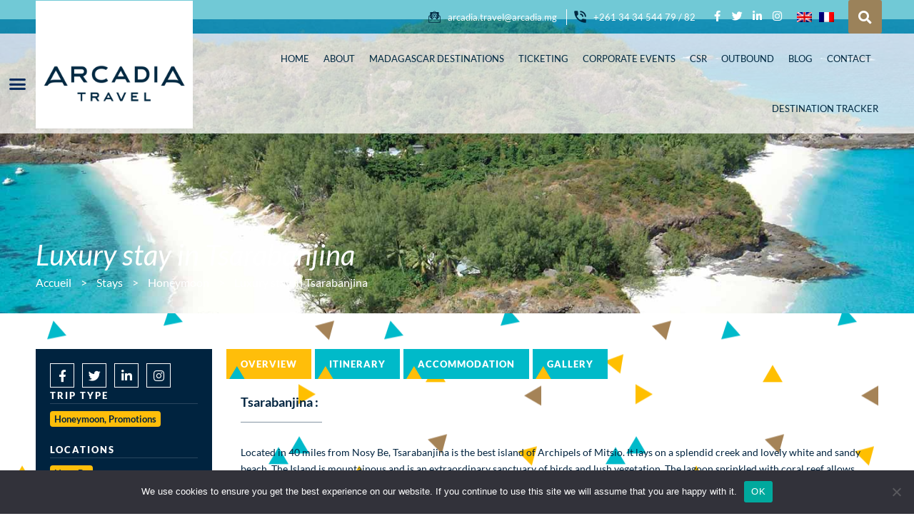

--- FILE ---
content_type: text/html; charset=UTF-8
request_url: https://www.arcadiatravel-madagascar.com/en/circuits/luxury-stay-in-tsarabanjina/
body_size: 59377
content:
<!DOCTYPE html>
<html lang="en-US">

<head>
	
	<meta charset="UTF-8">
	<meta name="viewport" content="width=device-width, initial-scale=1, minimum-scale=1">
	<link rel="profile" href="http://gmpg.org/xfn/11">
			<link rel="pingback" href="https://www.arcadiatravel-madagascar.com/xmlrpc.php">
		<title>Luxury stay in Tsarabanjina - Arcadia Travel Madagascar</title>
<link data-rocket-prefetch href="https://www.gstatic.com" rel="dns-prefetch">
<link data-rocket-prefetch href="https://www.googletagmanager.com" rel="dns-prefetch">
<link data-rocket-prefetch href="https://www.google.com" rel="dns-prefetch"><link rel="preload" data-rocket-preload as="image" href="https://www.arcadiatravel-madagascar.com/wp-content/uploads/2022/03/fond-triangle-footer.png" fetchpriority="high">
<meta name='robots' content='max-image-preview:large' />
<link rel="alternate" hreflang="en" href="https://www.arcadiatravel-madagascar.com/en/circuits/luxury-stay-in-tsarabanjina/" />
<link rel="alternate" hreflang="fr" href="https://www.arcadiatravel-madagascar.com/circuits/sejour-de-luxe-a-tsarabanjina/" />
<link rel="alternate" hreflang="x-default" href="https://www.arcadiatravel-madagascar.com/circuits/sejour-de-luxe-a-tsarabanjina/" />
<link rel='dns-prefetch' href='//www.googletagmanager.com' />

<link rel="alternate" type="application/rss+xml" title="Arcadia Travel Madagascar &raquo; Feed" href="https://www.arcadiatravel-madagascar.com/en/feed/" />
<link rel="alternate" type="application/rss+xml" title="Arcadia Travel Madagascar &raquo; Comments Feed" href="https://www.arcadiatravel-madagascar.com/en/comments/feed/" />
<link rel="alternate" type="application/rss+xml" title="Arcadia Travel Madagascar &raquo; Luxury stay in Tsarabanjina Comments Feed" href="https://www.arcadiatravel-madagascar.com/en/circuits/luxury-stay-in-tsarabanjina/feed/" />
<link rel="alternate" title="oEmbed (JSON)" type="application/json+oembed" href="https://www.arcadiatravel-madagascar.com/en/wp-json/oembed/1.0/embed?url=https%3A%2F%2Fwww.arcadiatravel-madagascar.com%2Fen%2Fcircuits%2Fluxury-stay-in-tsarabanjina%2F" />
<link rel="alternate" title="oEmbed (XML)" type="text/xml+oembed" href="https://www.arcadiatravel-madagascar.com/en/wp-json/oembed/1.0/embed?url=https%3A%2F%2Fwww.arcadiatravel-madagascar.com%2Fen%2Fcircuits%2Fluxury-stay-in-tsarabanjina%2F&#038;format=xml" />
<style id='wp-img-auto-sizes-contain-inline-css'>
img:is([sizes=auto i],[sizes^="auto," i]){contain-intrinsic-size:3000px 1500px}
/*# sourceURL=wp-img-auto-sizes-contain-inline-css */
</style>
<link rel='stylesheet' id='datepicker-style-css' href='https://www.arcadiatravel-madagascar.com/wp-content/themes/neve-enfant/jquery-ui.css?ver=6.9' media='all' />
<link rel='stylesheet' id='wp-custom-style-css' href='https://www.arcadiatravel-madagascar.com/wp-content/themes/neve-enfant/wp_custom.css?ver=6.9' media='all' />
<style id='wp-emoji-styles-inline-css'>

	img.wp-smiley, img.emoji {
		display: inline !important;
		border: none !important;
		box-shadow: none !important;
		height: 1em !important;
		width: 1em !important;
		margin: 0 0.07em !important;
		vertical-align: -0.1em !important;
		background: none !important;
		padding: 0 !important;
	}
/*# sourceURL=wp-emoji-styles-inline-css */
</style>
<link rel='stylesheet' id='wp-block-library-css' href='https://www.arcadiatravel-madagascar.com/wp-includes/css/dist/block-library/style.min.css?ver=6.9' media='all' />
<style id='classic-theme-styles-inline-css'>
/*! This file is auto-generated */
.wp-block-button__link{color:#fff;background-color:#32373c;border-radius:9999px;box-shadow:none;text-decoration:none;padding:calc(.667em + 2px) calc(1.333em + 2px);font-size:1.125em}.wp-block-file__button{background:#32373c;color:#fff;text-decoration:none}
/*# sourceURL=/wp-includes/css/classic-themes.min.css */
</style>
<style id='global-styles-inline-css'>
:root{--wp--preset--aspect-ratio--square: 1;--wp--preset--aspect-ratio--4-3: 4/3;--wp--preset--aspect-ratio--3-4: 3/4;--wp--preset--aspect-ratio--3-2: 3/2;--wp--preset--aspect-ratio--2-3: 2/3;--wp--preset--aspect-ratio--16-9: 16/9;--wp--preset--aspect-ratio--9-16: 9/16;--wp--preset--color--black: #000000;--wp--preset--color--cyan-bluish-gray: #abb8c3;--wp--preset--color--white: #ffffff;--wp--preset--color--pale-pink: #f78da7;--wp--preset--color--vivid-red: #cf2e2e;--wp--preset--color--luminous-vivid-orange: #ff6900;--wp--preset--color--luminous-vivid-amber: #fcb900;--wp--preset--color--light-green-cyan: #7bdcb5;--wp--preset--color--vivid-green-cyan: #00d084;--wp--preset--color--pale-cyan-blue: #8ed1fc;--wp--preset--color--vivid-cyan-blue: #0693e3;--wp--preset--color--vivid-purple: #9b51e0;--wp--preset--color--neve-link-color: var(--nv-primary-accent);--wp--preset--color--neve-link-hover-color: var(--nv-secondary-accent);--wp--preset--color--nv-site-bg: var(--nv-site-bg);--wp--preset--color--nv-light-bg: var(--nv-light-bg);--wp--preset--color--nv-dark-bg: var(--nv-dark-bg);--wp--preset--color--neve-text-color: var(--nv-text-color);--wp--preset--color--nv-text-dark-bg: var(--nv-text-dark-bg);--wp--preset--color--nv-c-1: var(--nv-c-1);--wp--preset--color--nv-c-2: var(--nv-c-2);--wp--preset--gradient--vivid-cyan-blue-to-vivid-purple: linear-gradient(135deg,rgb(6,147,227) 0%,rgb(155,81,224) 100%);--wp--preset--gradient--light-green-cyan-to-vivid-green-cyan: linear-gradient(135deg,rgb(122,220,180) 0%,rgb(0,208,130) 100%);--wp--preset--gradient--luminous-vivid-amber-to-luminous-vivid-orange: linear-gradient(135deg,rgb(252,185,0) 0%,rgb(255,105,0) 100%);--wp--preset--gradient--luminous-vivid-orange-to-vivid-red: linear-gradient(135deg,rgb(255,105,0) 0%,rgb(207,46,46) 100%);--wp--preset--gradient--very-light-gray-to-cyan-bluish-gray: linear-gradient(135deg,rgb(238,238,238) 0%,rgb(169,184,195) 100%);--wp--preset--gradient--cool-to-warm-spectrum: linear-gradient(135deg,rgb(74,234,220) 0%,rgb(151,120,209) 20%,rgb(207,42,186) 40%,rgb(238,44,130) 60%,rgb(251,105,98) 80%,rgb(254,248,76) 100%);--wp--preset--gradient--blush-light-purple: linear-gradient(135deg,rgb(255,206,236) 0%,rgb(152,150,240) 100%);--wp--preset--gradient--blush-bordeaux: linear-gradient(135deg,rgb(254,205,165) 0%,rgb(254,45,45) 50%,rgb(107,0,62) 100%);--wp--preset--gradient--luminous-dusk: linear-gradient(135deg,rgb(255,203,112) 0%,rgb(199,81,192) 50%,rgb(65,88,208) 100%);--wp--preset--gradient--pale-ocean: linear-gradient(135deg,rgb(255,245,203) 0%,rgb(182,227,212) 50%,rgb(51,167,181) 100%);--wp--preset--gradient--electric-grass: linear-gradient(135deg,rgb(202,248,128) 0%,rgb(113,206,126) 100%);--wp--preset--gradient--midnight: linear-gradient(135deg,rgb(2,3,129) 0%,rgb(40,116,252) 100%);--wp--preset--font-size--small: 13px;--wp--preset--font-size--medium: 20px;--wp--preset--font-size--large: 36px;--wp--preset--font-size--x-large: 42px;--wp--preset--spacing--20: 0.44rem;--wp--preset--spacing--30: 0.67rem;--wp--preset--spacing--40: 1rem;--wp--preset--spacing--50: 1.5rem;--wp--preset--spacing--60: 2.25rem;--wp--preset--spacing--70: 3.38rem;--wp--preset--spacing--80: 5.06rem;--wp--preset--shadow--natural: 6px 6px 9px rgba(0, 0, 0, 0.2);--wp--preset--shadow--deep: 12px 12px 50px rgba(0, 0, 0, 0.4);--wp--preset--shadow--sharp: 6px 6px 0px rgba(0, 0, 0, 0.2);--wp--preset--shadow--outlined: 6px 6px 0px -3px rgb(255, 255, 255), 6px 6px rgb(0, 0, 0);--wp--preset--shadow--crisp: 6px 6px 0px rgb(0, 0, 0);}:where(.is-layout-flex){gap: 0.5em;}:where(.is-layout-grid){gap: 0.5em;}body .is-layout-flex{display: flex;}.is-layout-flex{flex-wrap: wrap;align-items: center;}.is-layout-flex > :is(*, div){margin: 0;}body .is-layout-grid{display: grid;}.is-layout-grid > :is(*, div){margin: 0;}:where(.wp-block-columns.is-layout-flex){gap: 2em;}:where(.wp-block-columns.is-layout-grid){gap: 2em;}:where(.wp-block-post-template.is-layout-flex){gap: 1.25em;}:where(.wp-block-post-template.is-layout-grid){gap: 1.25em;}.has-black-color{color: var(--wp--preset--color--black) !important;}.has-cyan-bluish-gray-color{color: var(--wp--preset--color--cyan-bluish-gray) !important;}.has-white-color{color: var(--wp--preset--color--white) !important;}.has-pale-pink-color{color: var(--wp--preset--color--pale-pink) !important;}.has-vivid-red-color{color: var(--wp--preset--color--vivid-red) !important;}.has-luminous-vivid-orange-color{color: var(--wp--preset--color--luminous-vivid-orange) !important;}.has-luminous-vivid-amber-color{color: var(--wp--preset--color--luminous-vivid-amber) !important;}.has-light-green-cyan-color{color: var(--wp--preset--color--light-green-cyan) !important;}.has-vivid-green-cyan-color{color: var(--wp--preset--color--vivid-green-cyan) !important;}.has-pale-cyan-blue-color{color: var(--wp--preset--color--pale-cyan-blue) !important;}.has-vivid-cyan-blue-color{color: var(--wp--preset--color--vivid-cyan-blue) !important;}.has-vivid-purple-color{color: var(--wp--preset--color--vivid-purple) !important;}.has-neve-link-color-color{color: var(--wp--preset--color--neve-link-color) !important;}.has-neve-link-hover-color-color{color: var(--wp--preset--color--neve-link-hover-color) !important;}.has-nv-site-bg-color{color: var(--wp--preset--color--nv-site-bg) !important;}.has-nv-light-bg-color{color: var(--wp--preset--color--nv-light-bg) !important;}.has-nv-dark-bg-color{color: var(--wp--preset--color--nv-dark-bg) !important;}.has-neve-text-color-color{color: var(--wp--preset--color--neve-text-color) !important;}.has-nv-text-dark-bg-color{color: var(--wp--preset--color--nv-text-dark-bg) !important;}.has-nv-c-1-color{color: var(--wp--preset--color--nv-c-1) !important;}.has-nv-c-2-color{color: var(--wp--preset--color--nv-c-2) !important;}.has-black-background-color{background-color: var(--wp--preset--color--black) !important;}.has-cyan-bluish-gray-background-color{background-color: var(--wp--preset--color--cyan-bluish-gray) !important;}.has-white-background-color{background-color: var(--wp--preset--color--white) !important;}.has-pale-pink-background-color{background-color: var(--wp--preset--color--pale-pink) !important;}.has-vivid-red-background-color{background-color: var(--wp--preset--color--vivid-red) !important;}.has-luminous-vivid-orange-background-color{background-color: var(--wp--preset--color--luminous-vivid-orange) !important;}.has-luminous-vivid-amber-background-color{background-color: var(--wp--preset--color--luminous-vivid-amber) !important;}.has-light-green-cyan-background-color{background-color: var(--wp--preset--color--light-green-cyan) !important;}.has-vivid-green-cyan-background-color{background-color: var(--wp--preset--color--vivid-green-cyan) !important;}.has-pale-cyan-blue-background-color{background-color: var(--wp--preset--color--pale-cyan-blue) !important;}.has-vivid-cyan-blue-background-color{background-color: var(--wp--preset--color--vivid-cyan-blue) !important;}.has-vivid-purple-background-color{background-color: var(--wp--preset--color--vivid-purple) !important;}.has-neve-link-color-background-color{background-color: var(--wp--preset--color--neve-link-color) !important;}.has-neve-link-hover-color-background-color{background-color: var(--wp--preset--color--neve-link-hover-color) !important;}.has-nv-site-bg-background-color{background-color: var(--wp--preset--color--nv-site-bg) !important;}.has-nv-light-bg-background-color{background-color: var(--wp--preset--color--nv-light-bg) !important;}.has-nv-dark-bg-background-color{background-color: var(--wp--preset--color--nv-dark-bg) !important;}.has-neve-text-color-background-color{background-color: var(--wp--preset--color--neve-text-color) !important;}.has-nv-text-dark-bg-background-color{background-color: var(--wp--preset--color--nv-text-dark-bg) !important;}.has-nv-c-1-background-color{background-color: var(--wp--preset--color--nv-c-1) !important;}.has-nv-c-2-background-color{background-color: var(--wp--preset--color--nv-c-2) !important;}.has-black-border-color{border-color: var(--wp--preset--color--black) !important;}.has-cyan-bluish-gray-border-color{border-color: var(--wp--preset--color--cyan-bluish-gray) !important;}.has-white-border-color{border-color: var(--wp--preset--color--white) !important;}.has-pale-pink-border-color{border-color: var(--wp--preset--color--pale-pink) !important;}.has-vivid-red-border-color{border-color: var(--wp--preset--color--vivid-red) !important;}.has-luminous-vivid-orange-border-color{border-color: var(--wp--preset--color--luminous-vivid-orange) !important;}.has-luminous-vivid-amber-border-color{border-color: var(--wp--preset--color--luminous-vivid-amber) !important;}.has-light-green-cyan-border-color{border-color: var(--wp--preset--color--light-green-cyan) !important;}.has-vivid-green-cyan-border-color{border-color: var(--wp--preset--color--vivid-green-cyan) !important;}.has-pale-cyan-blue-border-color{border-color: var(--wp--preset--color--pale-cyan-blue) !important;}.has-vivid-cyan-blue-border-color{border-color: var(--wp--preset--color--vivid-cyan-blue) !important;}.has-vivid-purple-border-color{border-color: var(--wp--preset--color--vivid-purple) !important;}.has-neve-link-color-border-color{border-color: var(--wp--preset--color--neve-link-color) !important;}.has-neve-link-hover-color-border-color{border-color: var(--wp--preset--color--neve-link-hover-color) !important;}.has-nv-site-bg-border-color{border-color: var(--wp--preset--color--nv-site-bg) !important;}.has-nv-light-bg-border-color{border-color: var(--wp--preset--color--nv-light-bg) !important;}.has-nv-dark-bg-border-color{border-color: var(--wp--preset--color--nv-dark-bg) !important;}.has-neve-text-color-border-color{border-color: var(--wp--preset--color--neve-text-color) !important;}.has-nv-text-dark-bg-border-color{border-color: var(--wp--preset--color--nv-text-dark-bg) !important;}.has-nv-c-1-border-color{border-color: var(--wp--preset--color--nv-c-1) !important;}.has-nv-c-2-border-color{border-color: var(--wp--preset--color--nv-c-2) !important;}.has-vivid-cyan-blue-to-vivid-purple-gradient-background{background: var(--wp--preset--gradient--vivid-cyan-blue-to-vivid-purple) !important;}.has-light-green-cyan-to-vivid-green-cyan-gradient-background{background: var(--wp--preset--gradient--light-green-cyan-to-vivid-green-cyan) !important;}.has-luminous-vivid-amber-to-luminous-vivid-orange-gradient-background{background: var(--wp--preset--gradient--luminous-vivid-amber-to-luminous-vivid-orange) !important;}.has-luminous-vivid-orange-to-vivid-red-gradient-background{background: var(--wp--preset--gradient--luminous-vivid-orange-to-vivid-red) !important;}.has-very-light-gray-to-cyan-bluish-gray-gradient-background{background: var(--wp--preset--gradient--very-light-gray-to-cyan-bluish-gray) !important;}.has-cool-to-warm-spectrum-gradient-background{background: var(--wp--preset--gradient--cool-to-warm-spectrum) !important;}.has-blush-light-purple-gradient-background{background: var(--wp--preset--gradient--blush-light-purple) !important;}.has-blush-bordeaux-gradient-background{background: var(--wp--preset--gradient--blush-bordeaux) !important;}.has-luminous-dusk-gradient-background{background: var(--wp--preset--gradient--luminous-dusk) !important;}.has-pale-ocean-gradient-background{background: var(--wp--preset--gradient--pale-ocean) !important;}.has-electric-grass-gradient-background{background: var(--wp--preset--gradient--electric-grass) !important;}.has-midnight-gradient-background{background: var(--wp--preset--gradient--midnight) !important;}.has-small-font-size{font-size: var(--wp--preset--font-size--small) !important;}.has-medium-font-size{font-size: var(--wp--preset--font-size--medium) !important;}.has-large-font-size{font-size: var(--wp--preset--font-size--large) !important;}.has-x-large-font-size{font-size: var(--wp--preset--font-size--x-large) !important;}
:where(.wp-block-post-template.is-layout-flex){gap: 1.25em;}:where(.wp-block-post-template.is-layout-grid){gap: 1.25em;}
:where(.wp-block-term-template.is-layout-flex){gap: 1.25em;}:where(.wp-block-term-template.is-layout-grid){gap: 1.25em;}
:where(.wp-block-columns.is-layout-flex){gap: 2em;}:where(.wp-block-columns.is-layout-grid){gap: 2em;}
:root :where(.wp-block-pullquote){font-size: 1.5em;line-height: 1.6;}
/*# sourceURL=global-styles-inline-css */
</style>
<link rel='stylesheet' id='wp-travel-frontend-css' href='https://www.arcadiatravel-madagascar.com/wp-content/plugins/wp-travel/app/build/wp-travel-front-end.css?ver=9.9.0' media='all' />
<link rel='stylesheet' id='font-awesome-css-css' href='https://www.arcadiatravel-madagascar.com/wp-content/plugins/wp-travel/app/assets/css/lib/font-awesome/css/fontawesome-all.min.css?ver=9.9.0' media='all' />
<link rel='stylesheet' id='wp-travel-fa-css-css' href='https://www.arcadiatravel-madagascar.com/wp-content/plugins/wp-travel/app/assets/css/lib/font-awesome/css/wp-travel-fa-icons.min.css?ver=9.9.0' media='all' />
<link rel='stylesheet' id='wp-travel-popup-css' href='https://www.arcadiatravel-madagascar.com/wp-content/plugins/wp-travel/app/assets/css/lib/magnific-popup/magnific-popup.min.css?ver=9.9.0' media='all' />
<link rel='stylesheet' id='easy-responsive-tabs-css' href='https://www.arcadiatravel-madagascar.com/wp-content/plugins/wp-travel/app/assets/css/lib/easy-responsive-tabs/easy-responsive-tabs.min.css?ver=9.9.0' media='all' />
<link rel='stylesheet' id='wp-travel-slick-css' href='https://www.arcadiatravel-madagascar.com/wp-content/plugins/wp-travel/app/assets/css/lib/slick/slick.min.css?ver=9.9.0' media='all' />
<link rel='stylesheet' id='wp-travel-frontend-booking-widget-style-css' href='https://www.arcadiatravel-madagascar.com/wp-content/plugins/wp-travel/app/build/frontend-booking-widget.css?ver=c3c32961060d4cb9240a' media='all' />
<link rel='stylesheet' id='dashicons-css' href='https://www.arcadiatravel-madagascar.com/wp-includes/css/dashicons.min.css?ver=6.9' media='all' />
<link rel='stylesheet' id='jquery-datepicker-lib-css' href='https://www.arcadiatravel-madagascar.com/wp-content/plugins/wp-travel/app/assets/css/lib/datepicker/datepicker.min.css?ver=9.9.0' media='all' />
<link rel='stylesheet' id='cookie-notice-front-css' href='https://www.arcadiatravel-madagascar.com/wp-content/plugins/cookie-notice/css/front.min.css?ver=2.5.11' media='all' />
<link rel='stylesheet' id='wpa-css-css' href='https://www.arcadiatravel-madagascar.com/wp-content/plugins/honeypot/includes/css/wpa.css?ver=2.3.04' media='all' />
<link rel='stylesheet' id='wpml-legacy-horizontal-list-0-css' href='https://www.arcadiatravel-madagascar.com/wp-content/plugins/sitepress-multilingual-cms/templates/language-switchers/legacy-list-horizontal/style.min.css?ver=1' media='all' />
<link rel='stylesheet' id='wpml-menu-item-0-css' href='https://www.arcadiatravel-madagascar.com/wp-content/plugins/sitepress-multilingual-cms/templates/language-switchers/menu-item/style.min.css?ver=1' media='all' />
<link rel='stylesheet' id='wpm-neve-style-css' href='https://www.arcadiatravel-madagascar.com/wp-content/themes/neve/style.css?ver=6.9' media='all' />
<link rel='stylesheet' id='slick-style-css' href='https://www.arcadiatravel-madagascar.com/wp-content/themes/neve-enfant/slick/slick.css?ver=6.9' media='all' />
<link rel='stylesheet' id='neve-style-css' href='https://www.arcadiatravel-madagascar.com/wp-content/themes/neve/style-main-new.min.css?ver=4.2.2' media='all' />
<style id='neve-style-inline-css'>
.is-menu-sidebar .header-menu-sidebar { visibility: visible; }.is-menu-sidebar.menu_sidebar_slide_left .header-menu-sidebar { transform: translate3d(0, 0, 0); left: 0; }.is-menu-sidebar.menu_sidebar_slide_right .header-menu-sidebar { transform: translate3d(0, 0, 0); right: 0; }.is-menu-sidebar.menu_sidebar_pull_right .header-menu-sidebar, .is-menu-sidebar.menu_sidebar_pull_left .header-menu-sidebar { transform: translateX(0); }.is-menu-sidebar.menu_sidebar_dropdown .header-menu-sidebar { height: auto; }.is-menu-sidebar.menu_sidebar_dropdown .header-menu-sidebar-inner { max-height: 400px; padding: 20px 0; }.is-menu-sidebar.menu_sidebar_full_canvas .header-menu-sidebar { opacity: 1; }.header-menu-sidebar .menu-item-nav-search:not(.floating) { pointer-events: none; }.header-menu-sidebar .menu-item-nav-search .is-menu-sidebar { pointer-events: unset; }@media screen and (max-width: 960px) { .builder-item.cr .item--inner { --textalign: center; --justify: center; } }
.nv-meta-list li.meta:not(:last-child):after { content:"/" }.nv-meta-list .no-mobile{
			display:none;
		}.nv-meta-list li.last::after{
			content: ""!important;
		}@media (min-width: 769px) {
			.nv-meta-list .no-mobile {
				display: inline-block;
			}
			.nv-meta-list li.last:not(:last-child)::after {
		 		content: "/" !important;
			}
		}
 :root{ --container: 748px;--postwidth:100%; --primarybtnbg: var(--nv-primary-accent); --primarybtnhoverbg: var(--nv-primary-accent); --primarybtncolor: #fff; --secondarybtncolor: var(--nv-primary-accent); --primarybtnhovercolor: #fff; --secondarybtnhovercolor: var(--nv-primary-accent);--primarybtnborderradius:3px;--secondarybtnborderradius:3px;--secondarybtnborderwidth:3px;--btnpadding:13px 15px;--primarybtnpadding:13px 15px;--secondarybtnpadding:calc(13px - 3px) calc(15px - 3px); --bodyfontfamily: Arial,Helvetica,sans-serif; --bodyfontsize: 15px; --bodylineheight: 1.6; --bodyletterspacing: 0px; --bodyfontweight: 400; --h1fontsize: 36px; --h1fontweight: 700; --h1lineheight: 1.2; --h1letterspacing: 0px; --h1texttransform: none; --h2fontsize: 28px; --h2fontweight: 700; --h2lineheight: 1.3; --h2letterspacing: 0px; --h2texttransform: none; --h3fontsize: 24px; --h3fontweight: 700; --h3lineheight: 1.4; --h3letterspacing: 0px; --h3texttransform: none; --h4fontsize: 20px; --h4fontweight: 700; --h4lineheight: 1.6; --h4letterspacing: 0px; --h4texttransform: none; --h5fontsize: 16px; --h5fontweight: 700; --h5lineheight: 1.6; --h5letterspacing: 0px; --h5texttransform: none; --h6fontsize: 14px; --h6fontweight: 700; --h6lineheight: 1.6; --h6letterspacing: 0px; --h6texttransform: none;--formfieldborderwidth:2px;--formfieldborderradius:3px; --formfieldbgcolor: var(--nv-site-bg); --formfieldbordercolor: #dddddd; --formfieldcolor: var(--nv-text-color);--formfieldpadding:10px 12px; } .nv-post-thumbnail-wrap img{ aspect-ratio: 4/3; object-fit: cover; } .layout-grid .nv-post-thumbnail-wrap{ margin-right:-25px;margin-left:-25px; } .nv-index-posts{ --borderradius:8px;--padding:25px 25px 25px 25px;--cardboxshadow:0 0 2px 0 rgba(0,0,0,0.15); --cardbgcolor: var(--nv-site-bg); --cardcolor: var(--nv-text-color); } .single-post-container .alignfull > [class*="__inner-container"], .single-post-container .alignwide > [class*="__inner-container"]{ max-width:718px } .nv-meta-list{ --avatarsize: 20px; } .single .nv-meta-list{ --avatarsize: 20px; } .nv-is-boxed.nv-comments-wrap{ --padding:20px; } .nv-is-boxed.comment-respond{ --padding:20px; } .single:not(.single-product), .page{ --c-vspace:0 0 0 0;; } .scroll-to-top{ --color: var(--nv-text-dark-bg);--padding:8px 10px; --borderradius: 3px; --bgcolor: var(--nv-primary-accent); --hovercolor: var(--nv-text-dark-bg); --hoverbgcolor: var(--nv-primary-accent);--size:16px; } .global-styled{ --bgcolor: var(--nv-site-bg); } .header-top{ --rowbcolor: var(--nv-light-bg); --color: var(--nv-text-color); --bgcolor: var(--nv-site-bg); } .header-main{ --rowbcolor: var(--nv-light-bg); --color: var(--nv-text-color); --bgcolor: var(--nv-site-bg); } .header-bottom{ --rowbcolor: var(--nv-light-bg); --color: var(--nv-text-color); --bgcolor: var(--nv-site-bg); } .header-menu-sidebar-bg{ --justify: flex-start; --textalign: left;--flexg: 1;--wrapdropdownwidth: auto; --color: var(--nv-text-color); --bgcolor: var(--nv-site-bg); } .header-menu-sidebar{ width: 360px; } .builder-item--logo{ --maxwidth: 120px; --fs: 24px;--padding:10px 0;--margin:0; --textalign: left;--justify: flex-start; } .builder-item--nav-icon,.header-menu-sidebar .close-sidebar-panel .navbar-toggle{ --borderradius:0; } .builder-item--nav-icon{ --label-margin:0 5px 0 0;;--padding:10px 15px;--margin:0; } .builder-item--primary-menu{ --hovercolor: var(--nv-secondary-accent); --hovertextcolor: var(--nv-text-color); --activecolor: var(--nv-primary-accent); --spacing: 20px; --height: 25px;--padding:0;--margin:0; --fontsize: 1em; --lineheight: 1.6; --letterspacing: 0px; --fontweight: 500; --texttransform: none; --iconsize: 1em; } .hfg-is-group.has-primary-menu .inherit-ff{ --inheritedfw: 500; } .footer-top-inner .row{ grid-template-columns:1fr 1fr 1fr; --valign: flex-start; } .footer-top{ --rowbcolor: var(--nv-light-bg); --color: var(--nv-text-color); --bgcolor: var(--nv-site-bg); } .footer-main-inner .row{ grid-template-columns:1fr 1fr 1fr; --valign: flex-start; } .footer-main{ --rowbcolor: var(--nv-light-bg); --color: var(--nv-text-color); --bgcolor: var(--nv-site-bg); } .footer-bottom-inner .row{ grid-template-columns:1fr 1fr 1fr; --valign: flex-start; } .footer-bottom{ --rowbcolor: var(--nv-light-bg); --color: var(--nv-text-dark-bg); --bgcolor: var(--nv-dark-bg); } @media(min-width: 576px){ :root{ --container: 992px;--postwidth:50%;--btnpadding:13px 15px;--primarybtnpadding:13px 15px;--secondarybtnpadding:calc(13px - 3px) calc(15px - 3px); --bodyfontsize: 16px; --bodylineheight: 1.6; --bodyletterspacing: 0px; --h1fontsize: 38px; --h1lineheight: 1.2; --h1letterspacing: 0px; --h2fontsize: 30px; --h2lineheight: 1.2; --h2letterspacing: 0px; --h3fontsize: 26px; --h3lineheight: 1.4; --h3letterspacing: 0px; --h4fontsize: 22px; --h4lineheight: 1.5; --h4letterspacing: 0px; --h5fontsize: 18px; --h5lineheight: 1.6; --h5letterspacing: 0px; --h6fontsize: 14px; --h6lineheight: 1.6; --h6letterspacing: 0px; } .layout-grid .nv-post-thumbnail-wrap{ margin-right:-25px;margin-left:-25px; } .nv-index-posts{ --padding:25px 25px 25px 25px; } .single-post-container .alignfull > [class*="__inner-container"], .single-post-container .alignwide > [class*="__inner-container"]{ max-width:962px } .nv-meta-list{ --avatarsize: 20px; } .single .nv-meta-list{ --avatarsize: 20px; } .nv-is-boxed.nv-comments-wrap{ --padding:30px; } .nv-is-boxed.comment-respond{ --padding:30px; } .single:not(.single-product), .page{ --c-vspace:0 0 0 0;; } .scroll-to-top{ --padding:8px 10px;--size:16px; } .header-menu-sidebar-bg{ --justify: flex-start; --textalign: left;--flexg: 1;--wrapdropdownwidth: auto; } .header-menu-sidebar{ width: 360px; } .builder-item--logo{ --maxwidth: 120px; --fs: 24px;--padding:10px 0;--margin:0; --textalign: left;--justify: flex-start; } .builder-item--nav-icon{ --label-margin:0 5px 0 0;;--padding:10px 15px;--margin:0; } .builder-item--primary-menu{ --spacing: 20px; --height: 25px;--padding:0;--margin:0; --fontsize: 1em; --lineheight: 1.6; --letterspacing: 0px; --iconsize: 1em; } }@media(min-width: 960px){ :root{ --container: 1170px;--postwidth:33.333333333333%;--btnpadding:13px 15px;--primarybtnpadding:13px 15px;--secondarybtnpadding:calc(13px - 3px) calc(15px - 3px); --bodyfontsize: 16px; --bodylineheight: 1.7; --bodyletterspacing: 0px; --h1fontsize: 40px; --h1lineheight: 1.1; --h1letterspacing: 0px; --h2fontsize: 32px; --h2lineheight: 1.2; --h2letterspacing: 0px; --h3fontsize: 28px; --h3lineheight: 1.4; --h3letterspacing: 0px; --h4fontsize: 24px; --h4lineheight: 1.5; --h4letterspacing: 0px; --h5fontsize: 20px; --h5lineheight: 1.6; --h5letterspacing: 0px; --h6fontsize: 16px; --h6lineheight: 1.6; --h6letterspacing: 0px; } .layout-grid .nv-post-thumbnail-wrap{ margin-right:-25px;margin-left:-25px; } .nv-index-posts{ --padding:25px 25px 25px 25px; } body:not(.single):not(.archive):not(.blog):not(.search):not(.error404) .neve-main > .container .col, body.post-type-archive-course .neve-main > .container .col, body.post-type-archive-llms_membership .neve-main > .container .col{ max-width: 100%; } body:not(.single):not(.archive):not(.blog):not(.search):not(.error404) .nv-sidebar-wrap, body.post-type-archive-course .nv-sidebar-wrap, body.post-type-archive-llms_membership .nv-sidebar-wrap{ max-width: 0%; } .neve-main > .archive-container .nv-index-posts.col{ max-width: 100%; } .neve-main > .archive-container .nv-sidebar-wrap{ max-width: 0%; } .neve-main > .single-post-container .nv-single-post-wrap.col{ max-width: 70%; } .single-post-container .alignfull > [class*="__inner-container"], .single-post-container .alignwide > [class*="__inner-container"]{ max-width:789px } .container-fluid.single-post-container .alignfull > [class*="__inner-container"], .container-fluid.single-post-container .alignwide > [class*="__inner-container"]{ max-width:calc(70% + 15px) } .neve-main > .single-post-container .nv-sidebar-wrap{ max-width: 30%; } .nv-meta-list{ --avatarsize: 20px; } .single .nv-meta-list{ --avatarsize: 20px; } .nv-is-boxed.nv-comments-wrap{ --padding:40px; } .nv-is-boxed.comment-respond{ --padding:40px; } .single:not(.single-product), .page{ --c-vspace:0 0 0 0;; } .scroll-to-top{ --padding:8px 10px;--size:16px; } .header-menu-sidebar-bg{ --justify: flex-start; --textalign: left;--flexg: 1;--wrapdropdownwidth: auto; } .header-menu-sidebar{ width: 360px; } .builder-item--logo{ --maxwidth: 120px; --fs: 24px;--padding:10px 0;--margin:0; --textalign: left;--justify: flex-start; } .builder-item--nav-icon{ --label-margin:0 5px 0 0;;--padding:10px 15px;--margin:0; } .builder-item--primary-menu{ --spacing: 20px; --height: 25px;--padding:0;--margin:0; --fontsize: 1em; --lineheight: 1.6; --letterspacing: 0px; --iconsize: 1em; } }.nv-content-wrap .elementor a:not(.button):not(.wp-block-file__button){ text-decoration: none; }.scroll-to-top {right: 20px; border: none; position: fixed; bottom: 30px; display: none; opacity: 0; visibility: hidden; transition: opacity 0.3s ease-in-out, visibility 0.3s ease-in-out; align-items: center; justify-content: center; z-index: 999; } @supports (-webkit-overflow-scrolling: touch) { .scroll-to-top { bottom: 74px; } } .scroll-to-top.image { background-position: center; } .scroll-to-top .scroll-to-top-image { width: 100%; height: 100%; } .scroll-to-top .scroll-to-top-label { margin: 0; padding: 5px; } .scroll-to-top:hover { text-decoration: none; } .scroll-to-top.scroll-to-top-left {left: 20px; right: unset;} .scroll-to-top.scroll-show-mobile { display: flex; } @media (min-width: 960px) { .scroll-to-top { display: flex; } }.scroll-to-top { color: var(--color); padding: var(--padding); border-radius: var(--borderradius); background: var(--bgcolor); } .scroll-to-top:hover, .scroll-to-top:focus { color: var(--hovercolor); background: var(--hoverbgcolor); } .scroll-to-top-icon, .scroll-to-top.image .scroll-to-top-image { width: var(--size); height: var(--size); } .scroll-to-top-image { background-image: var(--bgimage); background-size: cover; }:root{--nv-primary-accent:#2f5aae;--nv-secondary-accent:#2f5aae;--nv-site-bg:#ffffff;--nv-light-bg:#f4f5f7;--nv-dark-bg:#121212;--nv-text-color:#272626;--nv-text-dark-bg:#ffffff;--nv-c-1:#9463ae;--nv-c-2:#be574b;--nv-fallback-ff:Arial, Helvetica, sans-serif;}
:root{--e-global-color-nvprimaryaccent:#2f5aae;--e-global-color-nvsecondaryaccent:#2f5aae;--e-global-color-nvsitebg:#ffffff;--e-global-color-nvlightbg:#f4f5f7;--e-global-color-nvdarkbg:#121212;--e-global-color-nvtextcolor:#272626;--e-global-color-nvtextdarkbg:#ffffff;--e-global-color-nvc1:#9463ae;--e-global-color-nvc2:#be574b;}
/*# sourceURL=neve-style-inline-css */
</style>
<link rel='stylesheet' id='elementor-frontend-css' href='https://www.arcadiatravel-madagascar.com/wp-content/uploads/elementor/css/custom-frontend.min.css?ver=1768915542' media='all' />
<style id='elementor-frontend-inline-css'>
.elementor-4768 .elementor-element.elementor-element-8c95942:not(.elementor-motion-effects-element-type-background), .elementor-4768 .elementor-element.elementor-element-8c95942 > .elementor-motion-effects-container > .elementor-motion-effects-layer{background-image:url("https://www.arcadiatravel-madagascar.com/wp-content/uploads/2022/02/Jour-2Tsarabanjina.jpg");}
/*# sourceURL=elementor-frontend-inline-css */
</style>
<link rel='stylesheet' id='widget-image-box-css' href='https://www.arcadiatravel-madagascar.com/wp-content/uploads/elementor/css/custom-widget-image-box.min.css?ver=1768915542' media='all' />
<link rel='stylesheet' id='widget-social-icons-css' href='https://www.arcadiatravel-madagascar.com/wp-content/plugins/elementor/assets/css/widget-social-icons.min.css?ver=3.34.2' media='all' />
<link rel='stylesheet' id='e-apple-webkit-css' href='https://www.arcadiatravel-madagascar.com/wp-content/uploads/elementor/css/custom-apple-webkit.min.css?ver=1768915542' media='all' />
<link rel='stylesheet' id='widget-nav-menu-css' href='https://www.arcadiatravel-madagascar.com/wp-content/uploads/elementor/css/custom-pro-widget-nav-menu.min.css?ver=1768915542' media='all' />
<link rel='stylesheet' id='widget-search-form-css' href='https://www.arcadiatravel-madagascar.com/wp-content/plugins/elementor-pro/assets/css/widget-search-form.min.css?ver=3.34.0' media='all' />
<link rel='stylesheet' id='elementor-icons-shared-0-css' href='https://www.arcadiatravel-madagascar.com/wp-content/plugins/elementor/assets/lib/font-awesome/css/fontawesome.min.css?ver=5.15.3' media='all' />
<link rel='stylesheet' id='elementor-icons-fa-solid-css' href='https://www.arcadiatravel-madagascar.com/wp-content/plugins/elementor/assets/lib/font-awesome/css/solid.min.css?ver=5.15.3' media='all' />
<link rel='stylesheet' id='widget-image-css' href='https://www.arcadiatravel-madagascar.com/wp-content/plugins/elementor/assets/css/widget-image.min.css?ver=3.34.2' media='all' />
<link rel='stylesheet' id='e-sticky-css' href='https://www.arcadiatravel-madagascar.com/wp-content/plugins/elementor-pro/assets/css/modules/sticky.min.css?ver=3.34.0' media='all' />
<link rel='stylesheet' id='widget-heading-css' href='https://www.arcadiatravel-madagascar.com/wp-content/plugins/elementor/assets/css/widget-heading.min.css?ver=3.34.2' media='all' />
<link rel='stylesheet' id='widget-icon-box-css' href='https://www.arcadiatravel-madagascar.com/wp-content/uploads/elementor/css/custom-widget-icon-box.min.css?ver=1768915542' media='all' />
<link rel='stylesheet' id='e-animation-pop-css' href='https://www.arcadiatravel-madagascar.com/wp-content/plugins/elementor/assets/lib/animations/styles/e-animation-pop.min.css?ver=3.34.2' media='all' />
<link rel='stylesheet' id='swiper-css' href='https://www.arcadiatravel-madagascar.com/wp-content/plugins/elementor/assets/lib/swiper/v8/css/swiper.min.css?ver=8.4.5' media='all' />
<link rel='stylesheet' id='e-swiper-css' href='https://www.arcadiatravel-madagascar.com/wp-content/plugins/elementor/assets/css/conditionals/e-swiper.min.css?ver=3.34.2' media='all' />
<link rel='stylesheet' id='elementor-icons-css' href='https://www.arcadiatravel-madagascar.com/wp-content/plugins/elementor/assets/lib/eicons/css/elementor-icons.min.css?ver=5.46.0' media='all' />
<link rel='stylesheet' id='elementor-post-5-css' href='https://www.arcadiatravel-madagascar.com/wp-content/uploads/elementor/css/post-5.css?ver=1768915543' media='all' />
<link rel='stylesheet' id='elementor-post-4013-css' href='https://www.arcadiatravel-madagascar.com/wp-content/uploads/elementor/css/post-4013.css?ver=1768915568' media='all' />
<link rel='stylesheet' id='elementor-post-4373-css' href='https://www.arcadiatravel-madagascar.com/wp-content/uploads/elementor/css/post-4373.css?ver=1768915569' media='all' />
<link rel='stylesheet' id='elementor-post-4768-css' href='https://www.arcadiatravel-madagascar.com/wp-content/uploads/elementor/css/post-4768.css?ver=1768917251' media='all' />
<link rel='stylesheet' id='elementor-gf-local-lato-css' href='https://www.arcadiatravel-madagascar.com/wp-content/uploads/elementor/google-fonts/css/lato.css?ver=1742263833' media='all' />
<link rel='stylesheet' id='elementor-icons-fa-brands-css' href='https://www.arcadiatravel-madagascar.com/wp-content/plugins/elementor/assets/lib/font-awesome/css/brands.min.css?ver=5.15.3' media='all' />
<link rel='stylesheet' id='elementor-icons-fa-regular-css' href='https://www.arcadiatravel-madagascar.com/wp-content/plugins/elementor/assets/lib/font-awesome/css/regular.min.css?ver=5.15.3' media='all' />
<script src="https://www.arcadiatravel-madagascar.com/wp-includes/js/jquery/jquery.min.js?ver=3.7.1" id="jquery-core-js"></script>
<script src="https://www.arcadiatravel-madagascar.com/wp-includes/js/jquery/jquery-migrate.min.js?ver=3.4.1" id="jquery-migrate-js" data-rocket-defer defer></script>
<script src="https://www.arcadiatravel-madagascar.com/wp-includes/js/jquery/ui/core.min.js?ver=1.13.3" id="jquery-ui-core-js" data-rocket-defer defer></script>
<script src="https://www.arcadiatravel-madagascar.com/wp-includes/js/jquery/ui/datepicker.min.js?ver=1.13.3" id="jquery-ui-datepicker-js" data-rocket-defer defer></script>
<script id="jquery-ui-datepicker-js-after">
jQuery(function(jQuery){jQuery.datepicker.setDefaults({"closeText":"Close","currentText":"Today","monthNames":["January","February","March","April","May","June","July","August","September","October","November","December"],"monthNamesShort":["Jan","Feb","Mar","Apr","May","Jun","Jul","Aug","Sep","Oct","Nov","Dec"],"nextText":"Next","prevText":"Previous","dayNames":["Sunday","Monday","Tuesday","Wednesday","Thursday","Friday","Saturday"],"dayNamesShort":["Sun","Mon","Tue","Wed","Thu","Fri","Sat"],"dayNamesMin":["S","M","T","W","T","F","S"],"dateFormat":"d MM yy","firstDay":1,"isRTL":false});});
//# sourceURL=jquery-ui-datepicker-js-after
</script>
<script src="https://www.arcadiatravel-madagascar.com/wp-content/themes/neve-enfant/main.js?ver=6.9" id="main-script-js" data-rocket-defer defer></script>
<script id="cookie-notice-front-js-before">
var cnArgs = {"ajaxUrl":"https:\/\/www.arcadiatravel-madagascar.com\/wp-admin\/admin-ajax.php","nonce":"3087f7691b","hideEffect":"fade","position":"bottom","onScroll":false,"onScrollOffset":100,"onClick":false,"cookieName":"cookie_notice_accepted","cookieTime":2592000,"cookieTimeRejected":2592000,"globalCookie":false,"redirection":false,"cache":true,"revokeCookies":false,"revokeCookiesOpt":"automatic"};

//# sourceURL=cookie-notice-front-js-before
</script>
<script src="https://www.arcadiatravel-madagascar.com/wp-content/plugins/cookie-notice/js/front.min.js?ver=2.5.11" id="cookie-notice-front-js" data-rocket-defer defer></script>
<script src="https://www.arcadiatravel-madagascar.com/wp-content/themes/neve-enfant/slick/slick.js?ver=6.9" id="slick-script-js" data-rocket-defer defer></script>

<!-- Google tag (gtag.js) snippet added by Site Kit -->
<!-- Google Analytics snippet added by Site Kit -->
<script src="https://www.googletagmanager.com/gtag/js?id=G-4WPVN2DPM6" id="google_gtagjs-js" async></script>
<script id="google_gtagjs-js-after">
window.dataLayer = window.dataLayer || [];function gtag(){dataLayer.push(arguments);}
gtag("set","linker",{"domains":["www.arcadiatravel-madagascar.com"]});
gtag("js", new Date());
gtag("set", "developer_id.dZTNiMT", true);
gtag("config", "G-4WPVN2DPM6");
//# sourceURL=google_gtagjs-js-after
</script>
<link rel="https://api.w.org/" href="https://www.arcadiatravel-madagascar.com/en/wp-json/" /><link rel="alternate" title="JSON" type="application/json" href="https://www.arcadiatravel-madagascar.com/en/wp-json/wp/v2/itineraries/4517" /><link rel="EditURI" type="application/rsd+xml" title="RSD" href="https://www.arcadiatravel-madagascar.com/xmlrpc.php?rsd" />
<meta name="generator" content="WordPress 6.9" />
<link rel='shortlink' href='https://www.arcadiatravel-madagascar.com/en/?p=4517' />
<meta name="generator" content="WPML ver:4.8.6 stt:1,4;" />


<!-- This schema is generated by WP Travel v9.9.0 -->
<script type="application/ld+json">{"@context":"https:\/\/schema.org","@type":"Trip","name":"Luxury Stay In Tsarabanjina","itinerary":{"@type":"ItemList","numberOfItems":8,"itemListElement":[{"@type":"ListItem","position":1,"item":{"@type":"TouristAttraction","name":"Day 1 - ANTANANARIVO – NOSY BE","description":"<img src=\"https:\/\/www.arcadiatravel-madagascar.com\/wp-content\/uploads\/2022\/02\/Jour-1Tsarabanjina-300x225.jpg\" alt=\"Voyage Madagascar\" width=\"300\" height=\"225\" class=\"alignnone size-medium wp-image-4480\" \/>\r\nTransfer to international airport of Ivato and flying to Nosy Be.\r\nChecking at the hotel.\r\nFree afternoon."}},{"@type":"ListItem","position":2,"item":{"@type":"TouristAttraction","name":"Day 2 - NOSY BE – TSARABANJINA","description":"<img src=\"https:\/\/www.arcadiatravel-madagascar.com\/wp-content\/uploads\/2022\/02\/Jour-2Tsarabanjina-300x199.jpg\" alt=\"Voyage Madagascar\" width=\"300\" height=\"199\" class=\"alignnone size-medium wp-image-4482\" \/>\r\nTransfer by boat to Tsarabanjina.\r\nFree afternoon.\r\nOvernight at Tsarabanjina hôtel."}},{"@type":"ListItem","position":3,"item":{"@type":"TouristAttraction","name":"Day 3 - TSARABANJINA","description":"<img src=\"https:\/\/www.arcadiatravel-madagascar.com\/wp-content\/uploads\/2022\/02\/Jour-3Tsarabanjina-300x224.jpg\" alt=\"Voyage Madagascar\" width=\"300\" height=\"224\" class=\"alignnone size-medium wp-image-4484\" \/>\r\nOne day dedicated to Scuba diving or snorkeling : discovery of seafloor, multicolored fishes, starfishes, coral reefs, etc….\r\nPicnic lunch.\r\nDinner and overnight at the hotel."}},{"@type":"ListItem","position":4,"item":{"@type":"TouristAttraction","name":"day 4 - FREE DAY","description":"<img src=\"https:\/\/www.arcadiatravel-madagascar.com\/wp-content\/uploads\/2022\/02\/Jour-4Tsarabanjina-300x200.jpg\" alt=\"Voyage Madagascar\" width=\"300\" height=\"200\" class=\"alignnone size-medium wp-image-4486\" \/>\r\nFree day in Tsarabanjina."}},{"@type":"ListItem","position":5,"item":{"@type":"TouristAttraction","name":"Day 5 - TSARABANJINA – NOSY BE","description":"<img src=\"https:\/\/www.arcadiatravel-madagascar.com\/wp-content\/uploads\/2022\/02\/Jour-5Tsarabanjina-300x200.jpg\" alt=\"\" width=\"300\" height=\"200\" class=\"alignnone size-medium wp-image-4488\" \/>\r\nReturn to Nosy be."}},{"@type":"ListItem","position":6,"item":{"@type":"TouristAttraction","name":"day 6 - FREE DAY","description":"<img src=\"https:\/\/www.arcadiatravel-madagascar.com\/wp-content\/uploads\/2022\/02\/Jour-6Tsarabanjina-300x225.jpg\" alt=\"Voyage Madagascar\" width=\"300\" height=\"225\" class=\"alignnone size-medium wp-image-4474\" \/>\r\nFree day in Nosy Be."}},{"@type":"ListItem","position":7,"item":{"@type":"TouristAttraction","name":"day 7 - FREE DAY","description":"<img src=\"https:\/\/www.arcadiatravel-madagascar.com\/wp-content\/uploads\/2022\/02\/Jour-7Tsarabanjina-300x226.jpg\" alt=\"Voyage Madagascar\" width=\"300\" height=\"226\" class=\"alignnone size-medium wp-image-4476\" \/>\r\nFree day in Nosy Be."}},{"@type":"ListItem","position":8,"item":{"@type":"TouristAttraction","name":"day 8 - NOSY BE – ANTANANARIVO","description":"<img src=\"https:\/\/www.arcadiatravel-madagascar.com\/wp-content\/uploads\/2022\/02\/Jour-8Tsarabanjina-300x159.jpg\" alt=\"Voyage Madagascar\" width=\"300\" height=\"159\" class=\"alignnone size-medium wp-image-4478\" \/>\r\nTransfert à l’aéroport et envol pour Antananarivo.\r\nTransfer to the airport and flying to Antananarivo\r\nDepending on the flight Schedule, discovery of the Capital and its neiborhood : The Upper city, the Craft Market."}}]}}</script>

<meta name="generator" content="Site Kit by Google 1.170.0" />    <style>
        .search-booking-form .search-filter {
            position: relative;
        }
        span.search_value {
            position: absolute;
            bottom: 2px;
            width: 100%;
            pointer-events: none;
            color: #fff;
            padding: 5px 0;
            background: #00233f;
            text-transform: var(--formFieldTextTransform);
            font-weight: var(--formFieldFontWeight);
            font-family: var(--bodyFontFamily);
        }
        .search-booking-form .search-filter input[type="text"]:read-only {
            font-size: inherit;
            border-color: inherit;
            border-radius: 3px;
            background: inherit;
            color: inherit;
            cursor: default;
        }
        .search-booking-form input.input-active::placeholder {
            color: #fff !important;
        }
        .list_search {
            position: absolute;
            width: 100%;
            margin: 0;
            padding: 0;
            list-style: none;
            background: #00233f;
            border-width: 0px 1px 1px 1px;
            z-index: 9;
            color: #fff;
            border-style: solid;
            border-radius: var(--formFieldBorderRadius,3px);
            text-transform: var(--formFieldTextTransform);
            font-weight: var(--formFieldFontWeight);
            font-family: var(--bodyFontFamily);
            display: none;
        }
        .list_search.jos-visible {
            display: block;
        }
        .list_search li {
            background: transparent;
            padding: 0 5px;
            cursor: default;
        }
        .list_search li.select_active {
            background: #FFBE0A;
        }
        .list_search li:hover {
            background: #FFBE0A;
        }
        .filtreModule ul.jos-visible + span.input-arrow {
            -webkit-filter: invert(64%) sepia(53%) saturate(656%) hue-rotate(3deg) brightness(103%) contrast(111%);
                    filter: invert(64%) sepia(53%) saturate(656%) hue-rotate(3deg) brightness(103%) contrast(111%);
            -webkit-transform: rotate(90deg);
                -ms-transform: rotate(90deg);
                    transform: rotate(90deg);
        }
    </style>
    <meta name="google-site-verification" content="AhIyFuoScp2qcX35GBaY4lp0VpXq3bbE1mZHpSDOgtw"><meta name="generator" content="Elementor 3.34.2; features: additional_custom_breakpoints; settings: css_print_method-external, google_font-enabled, font_display-auto">
<script src="https://www.google.com/recaptcha/api.js"></script>
			<style>
				.e-con.e-parent:nth-of-type(n+4):not(.e-lazyloaded):not(.e-no-lazyload),
				.e-con.e-parent:nth-of-type(n+4):not(.e-lazyloaded):not(.e-no-lazyload) * {
					background-image: none !important;
				}
				@media screen and (max-height: 1024px) {
					.e-con.e-parent:nth-of-type(n+3):not(.e-lazyloaded):not(.e-no-lazyload),
					.e-con.e-parent:nth-of-type(n+3):not(.e-lazyloaded):not(.e-no-lazyload) * {
						background-image: none !important;
					}
				}
				@media screen and (max-height: 640px) {
					.e-con.e-parent:nth-of-type(n+2):not(.e-lazyloaded):not(.e-no-lazyload),
					.e-con.e-parent:nth-of-type(n+2):not(.e-lazyloaded):not(.e-no-lazyload) * {
						background-image: none !important;
					}
				}
			</style>
			<link rel="canonical" href="https://www.arcadiatravel-madagascar.com/en/circuits/luxury-stay-in-tsarabanjina/" />
<meta name="title" content="Luxury stay in Tsarabanjina - Arcadia Travel Madagascar" /><link rel="icon" href="https://www.arcadiatravel-madagascar.com/wp-content/uploads/2022/03/cropped-favicon-32x32.jpg" sizes="32x32" />
<link rel="icon" href="https://www.arcadiatravel-madagascar.com/wp-content/uploads/2022/03/cropped-favicon-192x192.jpg" sizes="192x192" />
<link rel="apple-touch-icon" href="https://www.arcadiatravel-madagascar.com/wp-content/uploads/2022/03/cropped-favicon-180x180.jpg" />
<meta name="msapplication-TileImage" content="https://www.arcadiatravel-madagascar.com/wp-content/uploads/2022/03/cropped-favicon-270x270.jpg" />
		<style id="wp-custom-css">
			.new_div_retour{
	position: relative;
  width: 100%;
}
.new_div_retour p{
	position: absolute;
  bottom: -20px;
	left: 10px;
	color:#ADADAD;	
	font-family: var( --e-global-typography-text-font-family ), Sans-serif;
}

.new_div
{
  position: relative;
  width: 100%;
}
.new_div p {
  position: absolute;
  bottom: -20px;
	left: 10px;
	color:#ADADAD;
	font-family: var( --e-global-typography-text-font-family ), Sans-serif;
}
/*HEADER SECTION*/
.search .nv-meta-list {
  display: none;
}
#scroll-to-top {
    bottom: 90px !important;
    right: 35px !important;
}

.circuitPrice span.wp-travel-trip-currency:after {
    content: " / pax *";
    font-size: 14px;
    font-weight: 400;
}
.validationCart {
    position: fixed;
    top: 60%;
    left: 0;
    width: auto !important;
}
.validationCart .elementor-button-wrapper a.elementor-button-link {
    box-shadow: unset !important;
}
.elementor-sticky--active {
    box-shadow: 0px 10px 20px 0px #00000021;
}
.headerIconeModule figure.elementor-image-box-img>img, .accountModule figure.elementor-image-box-img>img {
    -o-object-fit: contain;
       object-fit: contain;
}
.logoModule .elementor-widget-container:after {
    content: "";
    width: calc(100% + 20px);
    background: #fff;
    position: absolute;
    transform: translateX(-50%);
    left: 50%;
    z-index: -1;
}
.elementor-sticky--active .logoModule .elementor-widget-container:after {
    background: #f0f3f3;
}
.hamburgerMenuDesign nav.elementor-nav-menu--dropdown {
    width: 340px !important;
    left: 0 !important;
    top: 68px !important;
    margin: 0 !important;
}
.hamburgerMenuDesign .elementor-nav-menu {
    background: linear-gradient(45deg, #03666e, #05c9d9);
}
.hamburgerMenuDesign {
    position: absolute;
}
.menuHeaderModule .current-menu-item>a {
    font-weight: 400 !important;
}
.accountModule .elementor-image-box-title {
    margin-bottom: 0;
}
body.post-type-archive-itineraries #wptravel-archive-wrapper {
    padding: 0 50px 0 50px;
}
/*FOOTER SECTION*/
.whiteImage img {
    -webkit-filter: brightness(0) invert(1);
            filter: brightness(0) invert(1);
}
.signatureModule .elementor-nav-menu>li:not(:last-child) {
    border-right: 1px solid #00233f;
}
.signatureModule .elementor-nav-menu>li:last-child>a {
    padding-right: 0 !important;
}
.partenaireFooter .gallery dl {
    width: auto;
}
.partenaireFooter .gallery dl:not(:nth-last-child(2)):before, .partenaireFooter .gallery dl:not(:nth-last-child(2)):after {
    content: "";
    width: 9px;
    height: 8px;
    background: #00bac9;
    position: absolute;
    right: -6px;
}
.partenaireFooter .gallery dl:not(:nth-last-child(2)):before {
    -webkit-clip-path: polygon(50% 100%, 0 0, 100% 0);
            clip-path: polygon(50% 100%, 0 0, 100% 0);
}
.partenaireFooter .gallery dl:not(:nth-last-child(2)):after {
    -webkit-clip-path: polygon(50% 0%, 0% 100%, 100% 100%);
            clip-path: polygon(50% 0%, 0% 100%, 100% 100%);
}
form#forminator-module-1305, form#forminator-module-1511, form#forminator-module-2947 {
    margin: 10px 0 0;
}
.partenaireFooter .gallery {
    display: -webkit-inline-box;
    display: -ms-inline-flexbox;
    display: inline-flex;
}
.partenaireFooter .gallery dl:not(:nth-last-child(2)) {
    margin-right: 30px;
    padding-right: 30px;
    border-right: 1.5px solid #00bac9;
}
form#forminator-module-1305 button.forminator-button-submit:before, span.boutonStyle,
form#forminator-module-1511 button.forminator-button-submit:before, form#forminator-module-2947 button.forminator-button-submit:before, body.archive a.explore-btn:before,
form#forminator-module-1867 button.forminator-button-submit:before, .circuitContenu li.wp-travel-ert:before,
.connexionForm input#um-submit-btn:before, form#forminator-module-3120 button.forminator-button-submit:before {
    content: "";
    background: #ffbe0a;
    position: absolute;
    bottom: -7px;
    left: 8px;
    clip-path: polygon(50% 0%, 0% 100%, 100% 100%);
}
form#forminator-module-1305 button.forminator-button-submit:before, span.boutonStyle,
body.archive a.explore-btn:before, form#forminator-module-1867 button.forminator-button-submit:before,
.circuitContenu li.wp-travel-ert:before, .connexionForm input#um-submit-btn:before,
form#forminator-module-3120 button.forminator-button-submit:before {
    width: 30px;
    height: 25px;
}
form#forminator-module-1511 button.forminator-button-submit:before, form#forminator-module-2947 button.forminator-button-submit:before {
    width: 40px;
    height: 35px;
}
form#forminator-module-1305 button.forminator-button-submit:hover:before, form.search-booking-form .block-submit:hover span.boutonStyle,
form#forminator-module-1511 button.forminator-button-submit:hover:before, form#forminator-module-2947 button.forminator-button-submit:hover:before, body.archive a.explore-btn:hover:before,
body.archive a.explore-btn, form#forminator-module-1867 button.forminator-button-submit:hover:before,
.circuitContenu li.wp-travel-ert:hover:before, .circuitContenu li.wp-travel-ert.resp-tab-active:before,
.connexionForm input#um-submit-btn:hover:before, .connexionForm input#um-submit-btn,
form#forminator-module-3120 button.forminator-button-submit:hover:before {
    background: #00bac9;
}
form#forminator-module-1305 button.forminator-button-submit, form#forminator-module-1511 button.forminator-button-submit,
form#forminator-module-2947 button.forminator-button-submit,
body.archive a.explore-btn, form#forminator-module-1867 button.forminator-button-submit, .connexionForm input#um-submit-btn,
form#forminator-module-3120 button.forminator-button-submit {
    text-transform: uppercase;
    border-radius: 0;
    letter-spacing: 1px;
}
form#forminator-module-1305 button.forminator-button-submit, body.archive a.explore-btn,
form#forminator-module-1867 button.forminator-button-submit, .connexionForm input#um-submit-btn,
form#forminator-module-3120 button.forminator-button-submit {
    box-shadow: -5px 5px 20px -4px #00bac9;
}
form#forminator-module-1511 button.forminator-button-submit, form#forminator-module-2947 button.forminator-button-submit {
    box-shadow: -15px 15px 30px 0px #035ba1;
}
form#forminator-module-4805 .forminator-checkbox__label p, form#forminator-module-1305 .forminator-checkbox__label {
    color: #00bac9 !important;
}
form#forminator-module-1305 .forminator-row:nth-child(2), form#forminator-module-1305 .forminator-row:nth-child(3) {
    margin-bottom: 6px;
}
.hotlineModule .elementor-icon-box-icon {
    margin-top: 0 !important;
}
.footerSection>.elementor-container:before {
    content: "";
    background: #ffbe0a;
    position: absolute;
    clip-path: polygon(100% 0, 0 0, 50% 100%);
}
.contactModule .elementor-icon-box-icon {
    margin-top: 8px;
}

/*DISPLAY: FLEX*/
.headerIconeModule figure.elementor-image-box-img, .accountModule figure.elementor-image-box-img,
.slideHome .swiper-pagination, .linkInterneModule .elementor-cta__image, .themeVoyage figure.elementor-image-box-img,
.slick-slider ul.slick-dots, .affiliationModule dl.gallery-item, .partenaireLogo dl.gallery-item,
.mapFooter>.elementor-widget-container, .accountModule .elementor-image-box-wrapper,
.logoColumn .elementor-widget-wrap .elementor-widget-image, .circuitContenu .slick-track {
    display: -webkit-box;
    display: -ms-flexbox;
    display: flex;
}

/*ALIGN-ITEMS: CENTER*/
.affiliationModule dl.gallery-item, .partenaireLogo dl.gallery-item, .accountModule .elementor-image-box-wrapper,
.logoColumn .elementor-widget-wrap .elementor-widget-image {
    -webkit-box-align: center;
        -ms-flex-align: center;
            align-items: center;
}

/*FLEX-DIRECTION: COLUMN*/
form.search-booking-form .search-filter {
    -webkit-box-orient: vertical;
    -webkit-box-direction: normal;
        -ms-flex-direction: column;
            flex-direction: column;
}

/*POSITION: RELATIVE*/
.buttonArcadia a.elementor-button-link, .withTriangle>.elementor-widget-container, .horizontalSeparator .elementor-divider,
.homeActus .elementor-post, .homeActus a.elementor-post__read-more, .carnetVoyage .elementor-post .elementor-post__thumbnail__link,
.homeActus .elementor-post__thumbnail>img, .carnetVoyage a.elementor-post__read-more, .affiliationModule dl.gallery-item,
.partenaireFooter .gallery dl:not(:nth-last-child(2)), form.search-booking-form .search-filter, #wpms_sitemap ul li,
body.archive a.explore-btn, .circuitContenu li.wp-travel-ert, .elementor-widget-menu-anchor {
    position: relative;
}

/*PADDING : 0*/
.linkInterneModule span.elementor-cta__button, .circuitContenu div#booking, .circuitContenu .wp-travel-booking__header,
.circuitContenu div#gallery ul {
    padding: 0 !important;
}

/*OVERFLOW: HIDDEN*/
.themeVoyage figure.elementor-image-box-img, .homeActus .elementor-post__excerpt, .homeActus .elementor-post__title {
    overflow: hidden;
}

/*DISPLAY: NONE*/
.homeActus .elementor-post:hover a.elementor-post__read-more:before, .carnetVoyage .elementor-post:hover a.elementor-post__read-more:before,
body.archive div#wptravel-archive-wrapper .view-box .offer, body.archive div#wptravel-archive-wrapper .footer-wrapper,
.circuitContenu .wp-travel-no-detail-found-msg, .circuitContenu .timeline-contents>h2, .myAccountModule li#address,
body:not(.personConnecter) .circuitPrice, body.personBtoC .circuitPrice, body:not(.personConnecter) .circuitContenu li.booking,
body.personBtoC .circuitContenu li.booking, body.personBtoB .reservationBtn, .personConnecter .connexionBtn,
form#forminator-module-2238 .forminator-pagination-steps span.forminator-step-label, body.personConnecter .reservationBtn,
body:not(.personBtoB) .BtoBactive, form#forminator-module-3400 .forminator-pagination-steps span.forminator-step-label,
.personBtoC.personConnecter .detailCompte, .personConnecter .connecterModule, body:not(.personConnecter) .validationCart,
.personBtoC.personConnecter .validationCart, .personBtoC section#vols_long_courrier_DispNonePersBToC, .personBtoC .sectionPromotion {
    display: none;
}

/*OVERFLOW: VISIBLE*/
.carnetVoyage .elementor-post {
    overflow: visible;
}

/*ALIGN-ITEMS: CENTER*/
.slideHome .swiper-pagination, .hotlineModule .elementor-icon-box-wrapper {
    -webkit-box-align: center !important;
        -ms-flex-align: center !important;
            align-items: center !important;
}

/*PADDING: 0*/
body.archive div#wptravel-archive-wrapper .view-box>div, 
body.archive div#wptravel-archive-wrapper .view-box .view-content .left-content {
    padding: 0;
}

/*MARGIN: 0*/
body.archive div#wptravel-archive-wrapper .view-box>div, body.archive div#wptravel-archive-wrapper h2.entry-title,
.validationBooking .checkout-page-wrap .payment-traveller .wp-travel-form-field, body.archive div#wptravel-archive-wrapper .view-box, div#ui-datepicker-div .ui-datepicker-calendar {
    margin: 0;
}

/*WIDTH: 100%*/
body.archive div#wptravel-archive-wrapper .view-box>div,
body.archive div#wptravel-archive-wrapper .view-box .view-content .left-content,
body.archive div#wptravel-archive-wrapper .view-box .view-content .right-content,
body.archive div#wptravel-archive-wrapper h2.entry-title {
    width: 100%;
}

/*PLAN DU SITE*/
#wpms_sitemap ul li:before {
    content: "";
    width: 6px;
    height: 6px;
    background: #ffbe0a;
    position: absolute;
    left: 0;
    top: 11px;
    border-radius: 50%;
}
#wpms_sitemap ul {
    list-style: none !important;
}
#wpms_sitemap ul li {
    padding-left: 15px;
}
div#wpms_sitemap>div {
    float: none !important;
    width: 100% !important;
}
div#wpms_sitemap h4 {
    color: #00233f;
    border-bottom: 1px solid #00233f42;
    padding-bottom: 5px;
    margin-bottom: 20px;
}

/*PAGE MON COMPTE*/
.myAccountModule .resp-vtabs ul.resp-tabs-list {
    width: 130px !important;
}
.dashboard-tab ul.resp-tabs-list, #forminator-module-2238 span.select2-selection, #forminator-module-3400 span.select2-selection {
    background: transparent !important;
}
.dashboard-tab .list-item .item {
    background: #F0F3F3;
    box-shadow: 0px 0px 20px -10px #0000005e;
}
.myAccountModule .form-group label + div, .myAccountModule .form-group label,
.myAccountModule form.wp-travel-EditAccountForm>p input.wp-travel-Button.button {
    float: none;
}
#wp-travel-tab-content-bookings .my-order table.order-list-table td .contact-title a, #wp-travel-tab-content-bookings .my-order .book-more a, #wp-travel-tab-content-bookings .my-order .no-order a,
.dashboard-tab .resp-tabs-container .resp-tab-content .account-setting .edit-account .button, .dashboard-tab .resp-tabs-container .resp-tab-content .payment-content .edit-account .button {
    background: #082945;
}
#wp-travel-tab-content-bookings .my-order table.order-list-table td .contact-title a:hover, #wp-travel-tab-content-bookings .my-order .book-more a:hover, #wp-travel-tab-content-bookings .my-order .no-order a:hover,
.dashboard-tab .resp-tabs-container .resp-tab-content .account-setting .edit-account .button:hover, .dashboard-tab .resp-tabs-container .resp-tab-content .payment-content .edit-account .button:hover {
    background: #ffbe0a;
    color: #082945 !important;
}
.myAccountModule div#wp-travel-tab-content-bookings span.my-order-head {
    color: #000;
    border-bottom: 1px solid;
    display: inline-block;
    line-height: 1.2em;
}
.myAccountModule div#wp-travel-tab-content-bookings span {
    color: #979797;
}
.myAccountModule div#wp-travel-tab-content-bookings span:not(.my-order-head) {
    color: #00233f;
    display: inline-block!important;
    background: #00bac917;
    padding: 0 4px;
    border-radius: 5px;
}
.myAccountModule div#wp-travel-tab-content-dashboard>div>p:first-child, .myAccountModule .order-wrapper h3,
.myAccountModule .title h3 {
    color: #00233f !important;
    margin-bottom: 10px !important;
    text-transform: initial !important;
    border-bottom: 1px solid #00233f26;
    display: block;
}
.myAccountModule .resp-tabs-container a {
    color: #00233f !important;
    text-decoration: underline;
}
.myAccountModule .resp-tabs-container .no-order a {
    color: #fff !important;
}
.myAccountModule th {
    color: #00bac9 !important;
}
.myAccountModule ul.resp-tabs-list>li {
    background: #ffbe0a;
    color: #00233f;
    border-radius: 20px 0px 0px 20px;
    border-width: 0;
}
.myAccountModule ul.resp-tabs-list>li.resp-tab-active, .myAccountModule ul.resp-tabs-list>li:hover {
    background: #00bac9;
    box-shadow: unset;
    color: #fff;
}
.validationBooking a.accordion-toggle {
    color: #fff;
}
.myAccountModule ul.resp-tabs-list>li:not(:last-child) {
    margin-bottom: 3px;
}
.myAccountModule .resp-tabs-container {
    border-width: 0 0 0 10px;
    border-radius: 0;
    border-color: #00bac9;
}

/*CGV*/
.circuitsChemin, .circuitsChemin span, .circuitsChemin a, .circuitBreadcrumb a, .circuitBreadcrumb span, .circuitBreadcrumb,
.serviceModule .elementor-icon-box-wrapper:hover .elementor-icon-box-title, form.search-booking-form .search-filter input, 
form.search-booking-form .search-filter select:focus, .homeActus .elementor-post:hover .elementor-post__title>a, .homeActus .elementor-post:hover p, 
form.search-booking-form .search-filter>label, form.search-booking-form option, body.archive header.page-header,
.homeActus .elementor-post:hover a.elementor-post__read-more, .carnetVoyage .elementor-post:hover a.elementor-post__read-more,
.circuitDetails strong.title, .circuitDetails a, .circuitDetails span, .connexionForm span.um-field-checkbox-state>i,
.connexionForm span.um-field-checkbox-option, .connexionForm .um-col-alt-b a.um-link-alt, .connexionForm label,
.accountModule .elementor-image-box-title a:not(:hover), .myAccountModule .resp-tabs-container .book-more a, .myAccountModule .resp-tabs-container .contact-title a {
    color: #fff !important;
}
.circuitsChemin .breadcrumbs>span:not(:last-child), .circuitBreadcrumb .elementor-widget-container>span:not(:last-child) {
    margin-right: 10px;
}
.circuitsChemin .breadcrumbs>span:not(:first-child), .circuitBreadcrumb .elementor-widget-container>span:not(:first-child) {
    margin-left: 10px;
}

/*PAGE BILLETERIE*/
.listeBilleterie li.elementor-icon-list-item {
    -webkit-box-align: inherit;
        -ms-flex-align: inherit;
            align-items: inherit;
}
.listeBilleterie span.elementor-icon-list-icon {
    top: 8px;
    position: relative;
}

/*PAGE CONNEXION*/
.connexionForm .um-field-area input {
    background: #ffffff59 !important;
    color: #00233f !important;
}

/*PAGE INSCRIPTION*/
.inscriptionForm .um.um-register {
    max-width: 100%;
    margin: 0 !important;
}

/*MODELE VOYAGE*/
.circuitContenu .slick-track li.trip_includes {
    order: 2;
}
.circuitContenu .slick-track li.trip_outline, .circuitContenu .slick-track li.mi_itinerary_arc {
    order: 3;
}
.circuitContenu .slick-track li.mi_hebergement_arc {
    order: 4;
}
.circuitContenu .slick-track li.gallery {
    order: 5;
}
.sectionReservationProd>.elementor-container:after {
    content: "";
    width: 100%;
    height: 100%;
    position: absolute;
    background: linear-gradient(90deg, #FFFFFFF0 50%, #02234252 80%);
    top: 0;
}
.veryPop, .sectionReservationProd {
    opacity: 0;
    pointer-events: none;
    transition-duration: .3s;
}
.hitaPop {
    opacity: 1;
    pointer-events: all;
    transition-duration: .3s;
}
.sectionReservationProd>i.eicon-close {
    position: absolute;
    top: 10px;
    right: 10px;
    font-size: 25px;
    color: #fff;
    z-index: 99;
    cursor: pointer;
}
div#ui-datepicker-div {
    z-index: 100 !important;
}
.sectionReservationProd:before {
    content: "";
    width: 100vw;
    height: 100vh;
    background: #000000CC;
    position: absolute;
    transform: translate(-50%, -50%);
    top: 50%;
    left: 50%;
    z-index: -2;
}
.sectionReservationProd {
    position: fixed;
    z-index: 99;
    top: 50%;
    transform: translate(-50%, -50%);
    left: 50%;
}
.validationBooking .checkout-page-wrap .wp-travel-form-field label, .validationBooking .checkout-page-wrap .wp-travel-form-field input:not([type="radio"]):not([type="checkbox"]):not([type="submit"]), .validationBooking .checkout-page-wrap .wp-travel-form-field select, .validationBooking .checkout-page-wrap .wp-travel-form-field textarea,
.validationBooking .checkout-page-wrap .wp-travel-form-field .wp-travel-radio {
    width: 100% !important;
}
div#ui-datepicker-div .ui-datepicker-calendar {
    background: #1abca1 !important;
    width: 310px !important;
}
form#forminator-module-2238 .forminator-pagination-footer button.forminator-button-back,
form#forminator-module-3400 .forminator-pagination-footer button.forminator-button-back {
    margin-bottom: 0;
}
form#forminator-module-2238 div#select-1 label.forminator-label,
form#forminator-module-3400 div#select-1 label.forminator-label {
    opacity: 0;
}
form#forminator-module-2238 .forminator-pagination-footer,
form#forminator-module-3400 .forminator-pagination-footer {
    gap: 20px;
}
form#forminator-module-2238 .forminator-pagination, form#forminator-module-2238 .forminator-pagination-footer,
form#forminator-module-3400 .forminator-pagination, form#forminator-module-3400 .forminator-pagination-footer {
    padding-left: 30px;
}
form#forminator-module-2238 .forminator-pagination-steps, form#forminator-module-3400 .forminator-pagination-steps {
    position: absolute;
    top: 50%;
    transform: translateY(-50%);
    margin: 0 !important;
    left: -10px;
}
.circuitContenu .react-datepicker-wrapper + p:before {
    border-right-color: #00233f !important;
}
.circuitContenu .react-datepicker-wrapper + p:after {
    border-right-color: #ffe59d;
}
.circuitContenu .react-datepicker-wrapper + p {
    background: #ffe59d;
    color: #00233f;
    border-color: #00233f;
}
/*.circuitContenu .image {
    background: #ffbe0a;
    border-color: #ffbe0a;
}*/
.circuitContenu p {
    color: #00233f;
    font-size: 14px;
}
.circuitContenu .tc-content h3 {
    border-bottom: 1px solid;
    color: #00bac9;
}
.circuitContenu button.wp-travel-date-picker-btn, .circuitContenu .react-datepicker__header,
.circuitContenu .wp-travel-calendar-view .wp-travel-booking__datepicker-wrapper .react-datepicker__tab-loop .react-datepicker-popper .react-datepicker .react-datepicker__month-container .react-datepicker__month .react-datepicker__week .react-datepicker__day--keyboard-selected,
.circuitContenu .wp-travel-booking__pricing-name button.active, .circuitContenu .wp-travel-booking__panel-bottom button.wp-travel-book,
.validationBooking input[type="submit"], .validationBooking a.accordion-toggle, .validationBooking button.btn.btn-primary {
    background: linear-gradient(45deg, #00233f, #085b9d);
    border-radius: 0;
    font-weight: 800 !important;
}
.circuitContenu .wp-travel-booking__pricing-name button.active {
    color: #fff !important;
    border-color: #00233f !important;
}
.circuitContenu button.wp-travel-date-picker-btn:hover, .circuitContenu .react-datepicker__day--in-range,
.circuitContenu .wp-travel-booking__panel-bottom button.wp-travel-book:hover, .validationBooking input[type="submit"]:hover,
.validationBooking button.btn.btn-primary:hover {
    background: linear-gradient(45deg, #00bac9, #0ce9fb);
}
.circuitContenu .wp-travel-booking__panel-bottom p {
    color: #fff !important;
}
.circuitContenu .wp-travel-booking__panel-bottom .left-info p {
    border: 1px solid;
    padding: 2px 15px;
    border-radius: 6px;
    font-weight: 300;
}
.circuitContenu .wp-travel-booking__panel-bottom {
    background: url(/wp-content/uploads/2022/03/Tsingy-Mille-et-une-aventures.jpg) no-repeat;
    box-shadow: 0px -10px 20px 0px #0000001c;
    background-position: center;
    background-size: cover;
}
.circuitContenu .wp-travel-booking__panel-bottom:before {
    content: "";
    width: 100%;
    height: 100%;
    background: #00000099;
    position: absolute;
    top: 0;
    left: 0;
    z-index: -1;
}
.circuitContenu .react-datepicker__triangle {
    border-bottom-color: #05467a !important;
}
.circuitContenu .react-datepicker__day--in-range {
    background: #ffbe0a;
}
.circuitContenu .wp-travel-booking__header {
    border-color: #00233f;
}
.circuitContenu .wp-travel-booking__header>h3, .circuitContenu .wp-travel-booking__pricing-name h4,
.circuitContenu .wp-travel-booking__pax-selector-wrapper h4, .validationBooking h4,
.validationBooking h4 {
    color: #00233f !important;
}
.validationBooking h4 {
    border-bottom: 1px solid;
}
.circuitContenu .tc-heading h4 {
    background: #00233f;
    text-transform: capitalize;
    display: inline-block;
    padding: 2px 10px;
    border: 1px solid;
    border-radius: 5px;
    color: #fff;
}
.circuitPrice span.price-from {
    font-size: 14px;
    font-weight: 300;
}
.circuitDetails .travel-info:first-child strong.title, .circuitPrice span.person-count, .circuitContenu .tc-content h3,
.circuitContenu .wp-travel-booking__header>h3, .circuitContenu div#overview strong, .myAccountModule div#wp-travel-tab-content-dashboard>div>p:first-child strong,
form.search-booking-form .search-filter>label, .circuitContenu li.wp-travel-ert, .myAccountModule th, .myAccountModule ul.resp-tabs-list>li,
div#wpms_sitemap h4, .circuitContenu .wp-travel-booking__pricing-name h4, .circuitContenu .wp-travel-booking__pax-selector-wrapper h4,
.validationBooking h4 {
    font-weight: 800 !important;
}
.circuitDetails .travel-info:not(:first-child)>span {
    padding: 0 6px;
    border-radius: 4px;
}
.circuitDetails .travel-info:not(:first-child) a, .circuitDetails .travel-info:not(:first-child) span {
    font-size: 13px;
    display: inline-block;
    background: #ffbe0a;
    color: #00233f !important;
    font-weight: 700;
}
.circuitDetails .travel-info:first-child {
    border-bottom: 1px solid #29465e;
    margin-bottom: 6px;
    text-transform: uppercase;
    font-size: 13px;
    letter-spacing: 2px;
}
.circuitContenu li.wp-travel-ert:before {
    left: 0 !important;
}
.circuitContenu ul.wp-travel {
    background: unset !important;
    justify-content: flex-start;
}
.circuitContenu ul.wp-travel, .circuitContenu li.wp-travel-ert, .circuitContenu .resp-tabs-container,
.circuitContenu .tab-list-content {
    border: unset !important;
}
.circuitContenu li.wp-travel-ert {
    margin-right: 5px !important;
}
.circuitContenu li.wp-travel-ert {
    background: #00bac9 !important;
    color: #fff;
    text-transform: uppercase;
    font-size: 13px !important;
    letter-spacing: 1px;
}
.circuitContenu li.wp-travel-ert:hover, .circuitContenu li.wp-travel-ert.resp-tab-active {
    background: #ffbe0a !important;
}

/*DISPLAY: BLOCK*/
body.archive div#wptravel-archive-wrapper .view-box .view-content,
body.archive div#wptravel-archive-wrapper header {
    display: block;
}

/*JUSTIFY-CONTENT*/
.logoColumn .elementor-widget-wrap .elementor-widget-image {
    -webkit-box-pack: center;
    -ms-flex-pack: center;
    justify-content: center;
    -webkit-box-align: center;
        -ms-flex-align: center;
            align-items: center;
    border: 1px solid #ffffff0d;
    padding: 10px;
    border-radius: 10px;
}

/*Résultat de recherche*/
body.archive i.fas, body.archive i.far {
    color: #ffbe0a;
}
body.archive div#wptravel-archive-wrapper h2.entry-title {
    line-height: 0.9em;
}
body.archive a.heading-link {
    line-height: inherit !important;
    color: #00233f;
}
body.archive a.explore-btn:hover {
    background: #ffbe0a;
}
body.archive a.explore-btn span {
    text-decoration: unset !important;
}
body.archive div#wptravel-archive-wrapper .view-box, div#ui-datepicker-div .ui-datepicker-calendar {
    padding: 20px;
    display: block;
    border: 1px solid #f1f1f1;
    border-radius: 0;
}
body.archive div#wptravel-archive-wrapper .view-box .view-content .right-content {
    text-align: left;
    border: unset;
}
body.archive div#wptravel-archive-wrapper {
    gap: 30px;
}
body.archive .wp-travel-toolbar {
    margin-top: 30px;
    background: #00233F;
    border: unset;
    border-radius: unset;
    padding: 30px;
    margin-bottom: 0;
}
body.archive .wp-travel-archive-content {
    padding: 50px 0;
}
body.archive main#content .wp-travel-archive-content, body.archive main#content .wp-travel-header-section,
div#wpms_sitemap {
    max-width: 1565px;
    margin: 0 auto;
}
body.archive main#content .wp-travel-archive-header {
    background: url(/wp-content/uploads/2022/03/slider1.jpg) no-repeat;
    background-size: cover;
    background-position: center;
}
body.archive header.page-header h1.page-title {
    margin-bottom: 0;
    text-transform: uppercase;
}
body.archive header.page-header {
    text-align: center;
}

/*HOME ACCUEIL*/
.slideHome .elementor-background-overlay {
    background: linear-gradient(0deg, #0000005C 0%, transparent 50%);
    background-color: unset !important;
}
.slideHome .swiper-slide-active .swiper-slide-bg {
    animation: slideMi 15s alternate infinite linear;
}
@keyframes slideMi {
  0%   {transform: scale(1.5);}
  100% {transform: scale(1);}
}
.sensVoyage img {
    -o-object-position: top center;
       object-position: top center;
}
.coupDeCoeurModule .elementor-cta__image {
    -webkit-filter: brightness(0.7);
            filter: brightness(0.7);
}
form#forminator-module-1511 input, form#forminator-module-1511 textarea,
form#forminator-module-2947 input, form#forminator-module-2947 textarea {
    padding: 20px;
}
.filtreModule select:focus + span.input-arrow, .filtreModule input:focus + span.input-arrow {
    -webkit-filter: invert(64%) sepia(53%) saturate(656%) hue-rotate(3deg) brightness(103%) contrast(111%);
            filter: invert(64%) sepia(53%) saturate(656%) hue-rotate(3deg) brightness(103%) contrast(111%);
    -webkit-transform: rotate(90deg);
        -ms-transform: rotate(90deg);
            transform: rotate(90deg);
}
.filtreModule span.input-arrow {
    background: url(/wp-content/uploads/2022/03/icone-formulaire.png) no-repeat;
    width: 20px;
    height: 20px;
    display: block;
    position: absolute;
    bottom: 5px;
    right: 0px;
    -webkit-filter: invert(66%) sepia(78%) saturate(3973%) hue-rotate(145deg) brightness(96%) contrast(101%);
            filter: invert(66%) sepia(78%) saturate(3973%) hue-rotate(145deg) brightness(96%) contrast(101%);
}
form.search-booking-form input[type="submit"]:hover, .connexionForm input#um-submit-btn:hover {
    background: #ffbf01;
}
form.search-booking-form input[type="submit"] {
    height: 100%;
    width: 100%;
    background: #00bac9;
    border-radius: 0;
    text-transform: uppercase;
    letter-spacing: 1px;
    box-shadow: -6px 6px 20px 0px #00bac9;
}
form.search-booking-form option {
    background: #00233f;
}
form.search-booking-form .search-filter input::placeholder, form.search-booking-form .search-filter select {
    color: #767676;
}
form.search-booking-form .search-filter input:not([type="submit"]), form.search-booking-form .search-filter select {
    background: transparent;
    border-width: 0px 0px 1px 0px;
    padding: 5px 0;
    width: 100%;
}
form.search-booking-form .search-filter input:focus, form.search-booking-form .search-filter select:focus {
    box-shadow: unset;
    border-color: #fff;
}
form.search-booking-form .search-filter>label {
    text-transform: uppercase;
}
.affiliationModule dl.gallery-item, .partenaireLogo dl.gallery-item {
    padding: 10px;
    -webkit-box-pack: center;
        -ms-flex-pack: center;
            justify-content: center;
}
.galerieArcadia .elementor-gallery-item__overlay:after, .carnetVoyage .elementor-post .elementor-post__thumbnail__link:after {
    content: "";
    width: 50px;
    height: 50px;
    position: absolute;
    background-size: 40px;
    background-position: center;
    background-repeat: no-repeat;
}
.carnetVoyage .elementor-post .elementor-post__thumbnail__link:after {
    background-image: url(/wp-content/uploads/2022/03/icon-lien.png);
    z-index: 1;
    bottom: 6px;
    right: 6px;
}
.galerieArcadia .elementor-gallery-item__overlay:after {
    bottom: 0;
    right: 5px;
    background-image: url(/wp-content/uploads/2022/03/icone-photo.png);
}
.blueTriangle>.elementor-widget-container:before, .blueTriangle>.elementor-widget-container:after {
    background: #002841;
}
.columnService ul.slick-dots>li:not(.slick-active)>button {
    background: #fff !important;
}
.slick-slider ul.slick-dots {
    width: 100%;
    gap: 12px;
    -webkit-box-pack: center;
        -ms-flex-pack: center;
            justify-content: center;
}
.carouselDesktop .slick-arrow.slick-disabled, .homeActus .slick-arrow.slick-disabled {
    -webkit-filter: brightness(0) opacity(0.3);
            filter: brightness(0) opacity(0.3);
}
.carouselDesktop .slick-prev, .homeActus .slick-prev {
    left: 0;
    -webkit-transform: translateX(-80%);
        -ms-transform: translateX(-80%);
            transform: translateX(-80%);
    -webkit-clip-path: polygon(100% 0, 0 50%, 100% 100%);
            clip-path: polygon(100% 0, 0 50%, 100% 100%);
}
.carouselDesktop .slick-next, .homeActus .slick-next {
    right: 0;
    -webkit-transform: translateX(80%);
        -ms-transform: translateX(80%);
            transform: translateX(80%);
    -webkit-clip-path: polygon(0 0, 0 100%, 100% 50%);
            clip-path: polygon(0 0, 0 100%, 100% 50%);
}
.carouselDesktop .slick-arrow, .homeActus .slick-arrow {
    font-size: 0;
    border-radius: 0;
    position: absolute;
    top: 30%;
    background: #072c5d;
}
.carnetVoyage a.elementor-post__read-more {
    display: inline-block;
}
.carnetVoyage .elementor-post:hover .elementor-post__thumbnail {
    -webkit-filter: grayscale(1);
            filter: grayscale(1);
}
.galerieArcadia a.e-gallery-item:hover .elementor-gallery-item__overlay, .carnetVoyage .elementor-post .elementor-post__thumbnail__link:before {
    background: linear-gradient(-45deg, #00233f 70px, #00bac9c4 70px);
}
.carnetVoyage .elementor-post .elementor-post__thumbnail__link:before {
    content: "";
    width: 100%;
    height: 100%;
    position: absolute;
    top: 0;
    left: 0;
    z-index: 1;
}
.carnetVoyage .elementor-post:hover .elementor-post__title>a, .validationBooking label {
    color: #002841 !important;
}
.validationBooking input:not([type="submit"]), .validationBooking select, .validationBooking textarea {
    border: 1px solid #d9d9d9 !important;
    background: #08294505 !important;
}
.homeActus .elementor-post__thumbnail {
    padding: 0 !important;
    height: 100%;
}
.homeActus .elementor-post__thumbnail>img {
    -webkit-transform: unset !important;
        -ms-transform: unset !important;
            transform: unset !important;
    top: 0 !important;
    left: 0 !important;
    width: 100% !important;
    height: 100% !important;
    -o-object-fit: cover;
       object-fit: cover;
}
.homeActus .elementor-post:hover a.elementor-post__read-more, .carnetVoyage .elementor-post:hover a.elementor-post__read-more {
    background: #00bac9;
}
.homeActus .elementor-post:hover a.elementor-post__read-more {
    box-shadow: -10px 10px 40px 0px #1cbdd5;
}
.homeActus .elementor-post:hover {
    box-shadow: -10px 20px 30px 0px #00bac99c;
}
.homeActus .elementor-post__excerpt, .homeActus .elementor-post__title {
    display: -webkit-box;
    -webkit-line-clamp: 4;
    -webkit-box-orient: vertical;
}
.homeActus a.elementor-post__read-more:before, .carnetVoyage a.elementor-post__read-more:before {
    content: "";
    position: absolute;
    top: 50%;
    background: url(/wp-content/uploads/2022/03/icone-bouton-actualites.png) no-repeat;
    background-size: contain;
    background-position: center;
}
.homeActus a.elementor-post__read-more:before {
    transform: translate(calc(-100% - 15px), -50%);
}
.carnetVoyage a.elementor-post__read-more:before {
    left: 0;
    transform: translateY(-50%);
}
.homeActus a.elementor-post__read-more {
    display: table;
    margin-right: 0;
    margin-left: auto;
}
.homeActus a.elementor-post__thumbnail__link {
    position: absolute;
    z-index: -1;
    height: 100%;
    -webkit-filter: brightness(0.75);
            filter: brightness(0.75);
}
.serviceModule .elementor-icon-box-wrapper:hover svg {
    fill: #00bac9;
}
.serviceModule .elementor-icon-box-wrapper {
    cursor: pointer;
}
.separatorJaune .elementor-divider:before, .separatorJaune .elementor-divider:after {
    background: #ffbf01 !important;
}
.themeVoyage .elementor-image-box-wrapper:hover img {
    transform: scale(1.2);
}
.columnTheme>.elementor-column-wrap>.elementor-widget-wrap, .columnService>.elementor-column-wrap>.elementor-widget-wrap,
form.search-booking-form, body.archive div#wptravel-archive-wrapper, div#wpms_sitemap, .logoColumn .elementor-widget-wrap  {
    display: -ms-grid !important;
    display: grid !important;
}
.themeVoyage .elementor-image-box-content {
    position: absolute;
    bottom: 0;
}
.horizontalSeparator .elementor-divider:before, .horizontalSeparator .elementor-divider:after {
    content: "";
    width: 10px;
    height: 10px;
    background: #9b825a;
    position: absolute;
    top: -2px;
}
.horizontalSeparator .elementor-divider:before {
    left: 0;
    -webkit-clip-path: polygon(0 100%, 0 0, 100% 50%);
            clip-path: polygon(0 100%, 0 0, 100% 50%);
}
.horizontalSeparator .elementor-divider:after {
    -webkit-clip-path: polygon(0 50%, 100% 0, 100% 100%);
                clip-path: polygon(0 50%, 100% 0, 100% 100%);
    right: 0;
}
.linkInterneModule .elementor-cta__image>img {
    width: 100%;
}
.coupDeCoeurModule .elementor-cta__title {
    position: absolute;
    z-index: 1;
    padding: 20px;
}
.coupDeCoeurModule:not(:hover) .elementor-cta__title {
    text-align: left;
    bottom: 0;
    left: 0;
}
.verticalSeparator>.elementor-widget-container:before, .verticalSeparator>.elementor-widget-container:after {
    transform: translateX(-50%) !important;
    left: 50% !important;
}
.columnWithFleche>.elementor-column-wrap:before {
    content: "";
    position: absolute;
    background: #ffbf01;
    -webkit-clip-path: polygon(50% 100%, 0 0, 100% 0);
            clip-path: polygon(50% 100%, 0 0, 100% 0);
}
.linkInterneModule:after {
    content: "";
    background: #ffbf01;
    position: absolute;
    left: 10px;
    bottom: -10px;
    z-index: 1;
    -webkit-clip-path: polygon(50% 0%, 0% 100%, 100% 100%);
            clip-path: polygon(50% 0%, 0% 100%, 100% 100%);
}
.triangleGauche:after {
    right: 10px !important;
    left: unset !important;
}
.linkInterneModule:hover:after, .linkInterneModule:hover .elementor-cta__button-wrapper,
.slideHome .swiper-pagination span.swiper-pagination-bullet, .homeActus .elementor-post:hover a.elementor-post__thumbnail__link,
.homeActus .elementor-post:hover a.elementor-post__read-more:after, .carnetVoyage .elementor-post:hover .elementor-post__thumbnail__link:before,
.carnetVoyage .elementor-post:hover a.elementor-post__read-more:after, .galerieArcadia a.e-gallery-item:hover .elementor-gallery-item__overlay:after,
.carnetVoyage .elementor-post:hover .elementor-post__thumbnail__link:after, form.search-booking-form .search-filter input::placeholder, form.search-booking-form .search-filter select,
form#forminator-module-1511 input::placeholder, form#forminator-module-1511 textarea::placeholder,
form#forminator-module-2947 input::placeholder, form#forminator-module-2947 textarea::placeholder,
.circuitContenu .wp-travel-booking__panel-bottom button.wp-travel-book, .circuitContenu .wp-travel-booking__pricing-name button.active {
    opacity: 1;
}
.linkInterneModule:after, .linkInterneModule .elementor-cta__button-wrapper, .homeActus a.elementor-post__thumbnail__link,
.slideHome .elementor-swiper-button>i, .homeActus a.elementor-post__read-more:after, .carnetVoyage .elementor-post .elementor-post__thumbnail__link:before,
.carnetVoyage a.elementor-post__read-more:after, .galerieArcadia .elementor-gallery-item__overlay:after,
.carnetVoyage .elementor-post .elementor-post__thumbnail__link:after {
    opacity: 0;
}
.linkInterneModule {
    box-shadow: 0px 0px 15px 0px #00000021;
    border-radius: 10px;
}
.linkInterneModule:hover {
    box-shadow: -10px 20px 30px 0px #00bac99c;
    border-radius: 10px;
}
.linkInterneModule .elementor-cta__button-wrapper {
    position: absolute;
    top: 0;
    height: 100%;
    background: linear-gradient(-45deg, #00233f 50px, #00bac9c4 50px);
}
.linkInterneModule span.elementor-cta__button {
    position: absolute;
    bottom: 2px;
    right: 10px;
}
.withTriangle>.elementor-widget-container:before, .withTriangle>.elementor-widget-container:after {
    content: "";
    width: 11px;
    height: 11px;
    position: absolute;
    left: -7px;
}
.brownTriangle>.elementor-widget-container:before, .brownTriangle>.elementor-widget-container:after {
    background: #9b825a;
}
.withTriangle>.elementor-widget-container:before {
    top: 0;
    -webkit-clip-path: polygon(50% 100%, 0 0, 100% 0);
            clip-path: polygon(50% 100%, 0 0, 100% 0);
}
.withTriangle>.elementor-widget-container:after {
    bottom: 0;
    -webkit-clip-path: polygon(50% 0%, 0% 100%, 100% 100%);
            clip-path: polygon(50% 0%, 0% 100%, 100% 100%);
}
.buttonArcadia a.elementor-button-link:hover:before {
    background: #00bac9;
}
.buttonArcadia a.elementor-button-link:before, .homeActus a.elementor-post__read-more:after,
.carnetVoyage a.elementor-post__read-more:after {
    content: "";
    background: #ffbf01;
    position: absolute;
    left: 10px;
    bottom: -10px;
    -webkit-clip-path: polygon(50% 0%, 0% 100%, 100% 100%);
            clip-path: polygon(50% 0%, 0% 100%, 100% 100%);
}
.slideHome .elementor-repeater-item-17aadc4 .swiper-slide-bg {
    background-position: top center !important;
}
.slideHome .elementor-swiper-button {
    width: 30px;
    height: 30px;
}
.slideHome .elementor-swiper-button-next {
    background: #ffbf01;
    -webkit-clip-path: polygon(0 0, 0% 100%, 100% 50%);
            clip-path: polygon(0 0, 0% 100%, 100% 50%);
}
.slideHome .elementor-swiper-button-prev {
    background: #00bac9;
    -webkit-clip-path: polygon(100% 0, 0 50%, 100% 100%);
            clip-path: polygon(100% 0, 0 50%, 100% 100%);
}
.slideHome .swiper-pagination span.swiper-pagination-bullet {
    background: #fff;
}
.slick-slider ul.slick-dots>li>button {
    background: #072c5d;
    font-size: 0;
    padding: 0;
    border-radius: 50%;
}
.slideHome .swiper-pagination span.swiper-pagination-bullet.swiper-pagination-bullet-active {
    border: 2px solid #fff;
}
.slideHome .swiper-pagination span.swiper-pagination-bullet.swiper-pagination-bullet-active,
.circuitContenu .wp-travel-booking__pricing-wrapper {
    background: unset;
}
.slick-slider ul.slick-dots>li.slick-active>button {
    background: transparent;
    border: 2px solid #00bac9;
}

/*TRANSITION*/
.linkInterneModule, .linkInterneModule:hover, .linkInterneModule:hover .elementor-cta__button-wrapper,
.linkInterneModule .elementor-cta__button-wrapper, .linkInterneModule:hover:after, .linkInterneModule:after,
.homeActus .elementor-post:hover a.elementor-post__thumbnail__link, .homeActus a.elementor-post__thumbnail__link,
.myAccountModule ul.resp-tabs-list>li:hover, .myAccountModule ul.resp-tabs-list>li, .validationCart:hover, .validationCart,
.circuitContenu button.wp-travel-date-picker-btn:hover, .circuitContenu button.wp-travel-date-picker-btn {
    transition: all ease .3s;
}
/*CIRCUIT*/
h2.titreClass_arcadia {
    font-size: 28px;
    padding-right: 5px;
    color: #00233f;
    line-height: 1.4em;
    border-bottom: 1px solid #00233f7a;
    padding-bottom: 15px;
    width: -webkit-fit-content;
    width: -moz-fit-content;
    width: fit-content;
    position: relative;
}
.imgClass_arcadia{
    display: -ms-grid;
        display: grid;
        -ms-grid-columns: (1fr)[4];
        grid-template-columns: repeat(4, 1fr);
    gap: 6px;
}
.imgClass_arcadia img {
    -o-object-fit: cover;
       object-fit: cover;
    aspect-ratio: 1 / 0.7;
    width: 100%;
}
p.sousTitre_Class {
    font-weight: 500;
    font-style: italic;
}
.circuitContenu .itenary .timeline-contents .tc-content.left img, .circuitContenu .itenary .timeline-contents .tc-content img {
    object-fit: cover;
    margin-bottom: 20px;
}
.circuitContenu div#gallery ul {
    -webkit-column-gap: 6px !important;
       -moz-column-gap: 6px !important;
            column-gap: 6px !important;
}
.circuitContenu div#gallery ul li a img {
    -o-object-fit: cover;
       object-fit: cover;
    aspect-ratio: 1 / 1;
}
.circuitContenu div#gallery ul li a br {
    display: none;
}
.circuitContenu .mi_fo_desc_gen p, .circuitContenu p.mi_fo_city_title {
    font-weight: 800;
    line-height: 1.2em;
}
.circuitContenu p.mi_fo_city_title {
    text-transform: uppercase;
    border-bottom: 1px solid #d1d7dc;
}
.circuitContenu p.mi_fo_title_hebergement {
    text-transform: uppercase;
    background: #ffbe0aad;
    display: inline-block;
    color: #00233f;
    padding: 4px 10px;
    margin-bottom: 10px;
    border-bottom: 1px solid #00233f;
    font-weight: 600;
}
.circuitContenu p.mi_fo_city_title {
    color: #00bac9 !important;
}
.mi_panel {
    margin-bottom: 10px;
    cursor: pointer !important;
}
.carte_de_madagascar {
    height: 100%;
}
div#wp-travel-tab-wrapper .wp-travel .trip_excludes:not(.mi_hebergement_arc), div#trip_outline .itenary .image, div#mi_itinerary_fo .itenary .image {
    display: none !important;
}
body div#trip_outline .tc-heading, body div#mi_itinerary_fo .tc-heading{
    display: block !important;
    margin-bottom: 15px;
}
div#trip_outline .tc-heading h4:before, div#mi_itinerary_fo .tc-heading h4:before {
    content: "";
    position: absolute;
    background: #ffc107;
    height: 25px;
    width: 25px;
    left: -45px;
    top: 50%;
    border-radius: 50%;
    border: 2px solid;
    -webkit-transform: translateY(-50%);
        -ms-transform: translateY(-50%);
            transform: translateY(-50%);
}
div#trip_outline .tc-heading h4, div#mi_itinerary_fo .tc-heading h4 {
    position: relative;
}
.colClass_One img {
    height: 100% !important;
}
.borderRadiusClass .elementor-flip-box__layer {
    overflow: visible;
    border-radius: 10px;
}
.borderRadiusClass .elementor-flip-box__layer:hover {
    overflow: visible;
    border-radius: 10px !important;
}
.circuitContenu .slick-track li.booking {
    order: 6;
}
form#forminator-module-2238, form#forminator-module-3400 {
    position: relative;
    z-index: 1;
}
.circuitType {
    order: 1 !important;
}
.circuitDestination {
    order: 2 !important;
}
.circuitDuration {
    order: 3 !important;
}
.circuitNombre {
    order: 4 !important;
}
.reservationBtn {
    order: 5 !important;
}
.connexionBtn {
    order: 6 !important;
}
.personBtoB .elementor-widget-social-icons, .personBtoC .elementor-widget-social-icons {
    order: 7 !important;
}
.personBtoC li.menuBtoB{
    display: none;
}
img.wpml-ls-flag.entered.lazyloading, img.wpml-ls-flag:not(.entered) {
    height: 14px;
	object-fit:contain;
}
/*menu*/
.menuHeaderClass .elementor-widget-wrap .elementor-element:first-child {
    order: 1;
}
.menuHeaderClass .elementor-widget-wrap .elementor-element:nth-child(2) {
    order: 2;
}
.menuHeaderClass .elementor-widget-wrap .elementor-element:nth-child(3) {
    order: 3 !important;
}
.menuHeaderClass .elementor-widget-wrap .elementor-element:nth-child(5) {
    order: 4;
}
.menuHeaderClass .elementor-widget-wrap .elementor-element:nth-child(4) {
    order: 5;
}
.menuHeaderClass .elementor-widget-wrap .elementor-element:nth-child(6) {
    order: 6;
}
.menuHeaderClass .elementor-widget-wrap .elementor-element:last-child {
    order: 7;
}
/*carte circuit*/
.imageCarteClass {
    display: block !important;
    float: none !important;
}
.mi_itinerary_maps_fo {
    margin-bottom: 25px;
}

/*MODIFICATION 11 AOUT 2023 */

.theme_voyage .carouselMobileContainer .elementor-widget-wrap, .nos_services .columnService .elementor-widget-wrap {
    display: -ms-grid !important;
    display: grid !important;
}
.theme_voyage .carouselMobileContainer .elementor-widget-wrap{
    -ms-grid-columns: 1fr 15px 1fr 15px 1fr;
    grid-template-columns: repeat(3, 1fr);
    gap: 15px;
}
.nos_services .columnService .elementor-widget-wrap {
    -ms-grid-columns: (1fr)[5];
    grid-template-columns: repeat(5, 1fr);
    row-gap: 3em;
}
.carouselMobileContainer .elementor-widget-wrap .themeVoyage img {
    height: 100% !important;
}
.category-carnet-de-voyage .elementor-post__thumbnail {
    padding-bottom: 0 !important;
}

/*------------------*------------------*/



/*RESPONSIVE*/
@media screen and (min-width: 1921px) {
    .headerIconeModule .elementor-image-box-title, .accountModule .elementor-image-box-title {
        font-size: 18px !important;
    }
    .logoModule {
        width: 224px !important;
        max-width: 224px !important;
    }
    .menuHeaderModule .elementor-nav-menu li a {
        font-size: 17px !important;
    }
    .menuLangue>.elementor-widget-container {
        margin: 0 0 0 35px !important;
    }
    .accountModule:not(.compteModule)>.elementor-widget-container {
        margin: 0 15px 0 20px !important;
        padding: 0 15px !important;
    }
    .personBtoC.personConnecter .compteModule>.elementor-widget-container {
        margin-left: 30px !important;
    }
    .phoneModule>.elementor-widget-container {
        margin-left: 15px !important;
        padding-left: 15px !important;
    }
    .socialHeaderModule>.elementor-widget-container {
        margin-left: 130px !important;
    }
    .socialHeaderModule span.elementor-grid-item:not(:last-child) {
        margin-right: 15px;
    }
    .socialHeaderModule .elementor-icon {
        font-size: 20px;
    }
    .menuHeaderModule .elementor-nav-menu>li:not(:last-child) {
        margin-right: 38px;
    }
    .accountModule figure.elementor-image-box-img {
        width: 30px !important;
        height: 30px !important;
    }
    .menuLangue img {
        width: 30px;
    }
    .headerIconeModule figure.elementor-image-box-img {
        width: 25px !important;
        height: 25px !important;
    }
}
@media (min-width: 1367px) and (max-width: 1920px) {
    .menuLangue>.elementor-widget-container {
        margin: 0 0 0 1.82vw !important;
    }
    .accountModule:not(.compteModule)>.elementor-widget-container {
        margin: 0 0.78vw 0 1.04vw !important;
        padding: 0 0.78vw !important;
    }
    .personBtoC.personConnecter .compteModule>.elementor-widget-container {
        margin-left: 2vw !important;
    }
    .phoneModule>.elementor-widget-container {
        margin-left: 0.78vw !important;
        padding-left: 0.78vw !important;
    }
    .socialHeaderModule>.elementor-widget-container {
        margin-left: 6.77vw !important;
    }
    .socialHeaderModule span.elementor-grid-item:not(:last-child) {
        margin-right: 0.78vw;
    }
    .socialHeaderModule .elementor-icon {
        font-size: 1.04vw;
    }
    .menuHeaderModule .elementor-nav-menu>li:not(:last-child) {
        margin-right: 2vw;
    }
    .accountModule figure.elementor-image-box-img {
        width: 1.35vw !important;
        height: 1.35vw !important;
    }
    .menuLangue img {
        width: 1.61vw;
    }
    .headerIconeModule figure.elementor-image-box-img {
        width: 1.30vw !important;
        height: 1.30vw !important;
    }
}
@media screen and (min-width: 1367px) {
    .menuHeaderClass .elementor-widget-wrap .elementor-element:nth-child(6) {
        margin: 0 0.78vw 0 1.04vw !important;
        padding: 0 0.78vw !important;
    }
    .menuHeaderModule ul.elementor-nav-menu>li.menuClass_Apropos>ul.sub-menu>li>ul.sub-menu,
    .menuHeaderModule ul.elementor-nav-menu>li.cuircuitsSejoursClass>ul.sub-menu>li>ul.sub-menu {
        left: 19px !important;
        top: 5px !important;
    }
    .validationCart {
        transform: translateX(calc(-100% + 50px));
    }
    .logoModule .elementor-widget-container:after {
        height: 10vw;
        top: -5vw;
    }
    .hamburgerMenuDesign {
        left: -56px;
    }
    .circuitContenu .mi_fo_desc_gen p, .circuitContenu p.mi_fo_city_title {
        font-size: 22px !important;
    }
    .circuitContenu p.mi_fo_title_hebergement {
        font-size: 16px;
    }
    div#wpms_sitemap {
        padding: 70px;
    }
    .myAccountModule div#wp-travel-tab-content-dashboard>div>p:first-child, .myAccountModule .order-wrapper h3,
    .myAccountModule .title h3 {
        font-size: 30px !important;
    }
    .circuitContenu .tc-content h3, .circuitContenu .wp-travel-booking__header>h3, .circuitContenu .wp-travel-booking__pricing-name h4,
    .circuitContenu .wp-travel-booking__pax-selector-wrapper h4, .validationBooking h4 {
        font-size: 20px !important;
    }
    .circuitPrice span.person-count {
        font-size: 22px;
    }
    body.archive a.heading-link {
        font-size: 25px !important;
    }
    body.archive header.page-header h1.page-title {
        font-size: 60px;
    }
    body.archive main#content .wp-travel-archive-header {
        padding-top: 250px;
        margin-top: -150px;
    }
    form#forminator-module-1511 button.forminator-button-submit, form#forminator-module-2947 button.forminator-button-submit {
        padding: 30px 100px;
    }
    form.search-booking-form {
        -ms-grid-columns: 1fr 30px 1fr 30px 1fr 30px 1fr 30px 1fr;
        grid-template-columns: repeat(5, 1fr);
        gap: 0px 30px;
    }
    form.search-booking-form input[type="submit"] {
        font-size: 15px;
    }
    form.search-booking-form .search-filter>label {
        font-size: 17px;
    }
    form#forminator-module-1305 button.forminator-button-submit, body.archive a.explore-btn,
    form#forminator-module-1867 button.forminator-button-submit, .connexionForm input#um-submit-btn,
    form#forminator-module-3120 button.forminator-button-submit {
        padding: 15px 40px !important;
    }
    form#forminator-module-4805 .forminator-checkbox__label p, form#forminator-module-1305 .forminator-checkbox__label {
        font-size: 16px !important;
    }
    .footerSection>.elementor-container:before {
        width: 110px;
        height: 90px;
        top: -131px;
        left: -70px;
    }
    .mapFooter>.elementor-widget-container>iframe {
        height: 525px;
    }
    .carouselDesktop .slick-arrow, .homeActus .slick-arrow {
        width: 40px;
        height: 50px;
    }
    .carnetVoyage .elementor-post:hover a.elementor-post__read-more {
        box-shadow: -5px 5px 22px -2px #1cbdd5;
    }
    .carouselDesktop .slick-slide>div {
        padding: 0 22.5px;
    }
    .carnetVoyage .elementor-post:not(:hover) a.elementor-post__read-more {
        padding-left: 100px;
    }
    .homeActus a.elementor-post__read-more:before, .carnetVoyage a.elementor-post__read-more:before {
        width: 80px;
        height: 50px;
    }
    .homeActus a.elementor-post__read-more, .carnetVoyage a.elementor-post__read-more {
        padding: 25px 50px;
    }
    .coupDeCoeurModule:after {
        width: 70px !important;
        height: 60px !important;
    }
    .columnWithFleche>.elementor-column-wrap:before {
        width: 140px;
        height: 140px;
        left: 60px;
    }
    .linkInterneModule:after {
        width: 50px;
        height: 40px;
    }
    .buttonArcadia a.elementor-button-link:before, .homeActus a.elementor-post__read-more:after,
    .carnetVoyage a.elementor-post__read-more:after {
        width: 40px;
        height: 35px;
    }
}
@media screen and (max-width: 1366px) {
    .carnetVoyage .elementor-post:hover a.elementor-post__read-more {
        box-shadow: -5px 5px 13px -2px #1cbdd5;
    }
    .carouselDesktop .slick-slide>div, .homeActus .slick-slide>div {
        padding: 15px;
    }
    .coupDeCoeurModule:after {
        width: 60px !important;
        height: 50px !important;
    }
    .linkInterneModule:after {
        width: 40px;
        height: 33px;
    }
    .linkInterneModule span.elementor-cta__button {
        bottom: 5px;
        right: 10px;
    }
    .withTriangle>.elementor-widget-container:before, .withTriangle>.elementor-widget-container:after {
        left: -6.5px;
    }
}
@media (min-width: 1025px) and (max-width: 1303px) {
    form.search-booking-form .search-filter>label {
        min-height: 42px;
    }
}
@media (min-width: 1025px) and (max-width: 1366px) {
    .modulecompteClass a{
        font-size: 13px !important;
    }
    .modulecompteClass img {
        width: 20px !important;
    }
    .menuHeaderClass .elementor-widget-wrap .elementor-element .elementor-widget-container {
        padding: 0 10px !important;
        margin: 0 !important;
    }
    .personBtoC.personConnecter .compteModule>.elementor-widget-container {
        margin-left: 30px;
    }
    .mi_fo_list_city .mi_row:not(:last-child) .mi_fo_list_hebergement .mi_fo_detail_hebergement .mi_row p.mi_fo_desc_hebergement {
        margin-bottom: 15px !important;
    }
    .logoModule {
        left: 10px;
    }
    .logoModule .elementor-widget-container:after {
        height: 14vw;
        top: -7vw;
    }
    .hamburgerMenuDesign {
        left: -44px;
    }
    /*CIRCUIT*/
    .circuitContenu .mi_fo_desc_gen p, .circuitContenu p.mi_fo_city_title {
        font-size: 20px !important;
    }
    .circuitContenu p.mi_fo_title_hebergement {
        font-size: 15px;
    }
    h2.titreClass_arcadia {
        font-size: 18px !important;
    }
    div#wpms_sitemap {
        padding: 50px;
    }
    .myAccountModule div#wp-travel-tab-content-dashboard>div>p:first-child, .myAccountModule .order-wrapper h3,
    .myAccountModule .title h3 {
        font-size: 25px !important;
    }
    .circuitContenu .tc-content h3, .circuitContenu .wp-travel-booking__header>h3, .circuitContenu .wp-travel-booking__pricing-name h4,
    .circuitContenu .wp-travel-booking__pax-selector-wrapper h4, .validationBooking h4 {
        font-size: 18px !important;
    }
    .circuitPrice span.person-count, .circuitContenu .tc-heading h4 {
        font-size: 20px;
    }
    body.archive a.heading-link {
        font-size: 22px !important;
    }
    body.archive main#content .wp-travel-header-section {
        padding: 0 50px;
    }
    body.archive header.page-header h1.page-title {
        font-size: 50px;
    }
    body.archive main#content .wp-travel-archive-header {
        padding-top: 200px;
        margin-top: -140px;
    }
    form#forminator-module-1511 button.forminator-button-submit, form#forminator-module-2947 button.forminator-button-submit {
        padding: 25px 70px;
    }
    form.search-booking-form {
        -ms-grid-columns: 1fr 30px 1fr 30px 1fr 30px 1fr 30px 1fr;
        grid-template-columns: repeat(5, 1fr);
        gap: 0px 20px;
    }
    form.search-booking-form input[type="submit"] {
        font-size: 14px;
    }
    form#forminator-module-1305 button.forminator-button-submit, body.archive a.explore-btn,
    form#forminator-module-1867 button.forminator-button-submit, .connexionForm input#um-submit-btn,
    form#forminator-module-3120 button.forminator-button-submit {
        padding: 10px 30px !important;
    }
    form#forminator-module-4805 .forminator-checkbox__label p, form#forminator-module-1305 .forminator-checkbox__label, form.search-booking-form .search-filter>label {
        font-size: 13px !important;
    }
    .footerSection>.elementor-container:before {
        top: -80px;
        left: -50px;
        width: 90px;
        height: 70px;
    }
    .mapFooter>.elementor-widget-container>iframe {
        height: 400px;
    }
    .carouselDesktop .slick-arrow, .homeActus .slick-arrow {
        width: 35px;
        height: 45px;
    }
    .carnetVoyage .elementor-post:not(:hover) a.elementor-post__read-more {
        padding-left: 70px;
    }
    .homeActus a.elementor-post__read-more:before, .carnetVoyage a.elementor-post__read-more:before {
        width: 60px;
        height: 40px;
    }
    .homeActus a.elementor-post__read-more, .carnetVoyage a.elementor-post__read-more {
        padding: 20px 40px;
    }
    .verticalSeparator span.elementor-divider-separator {
        border-width: 80px !important;
    }
    .linkInterneModule:not(.coupDeCoeurModule) img {
        height: 100px;
        -o-object-fit: cover;
           object-fit: cover;
    }
    .buttonArcadia a.elementor-button-link:before, .homeActus a.elementor-post__read-more:after,
    .carnetVoyage a.elementor-post__read-more:after {
        width: 35px;
        height: 30px;
    }
    .accountModule figure.elementor-image-box-img {
        width: 23px !important;
        height: 23px !important;
    }
    .menuLangue img {
        width: 21px;
    }
    .headerIconeModule figure.elementor-image-box-img {
        width: 20px !important;
        height: 20px !important;
    }
}
@media (min-width: 1025px) and (max-width: 1199px) {
    .columnService>.elementor-column-wrap>.elementor-widget-wrap {
        -ms-grid-columns: (1fr)[4] !important;
        grid-template-columns: repeat(4, 1fr) !important;
    }
    .headerIconeModule {
        display: none;
    }
    .menuHeaderModule .elementor-nav-menu li a {
        font-size: 10.5px !important;
    }
}
@media screen and (min-width: 1025px) {
    .triangleGauche ul.elementor-icon-list-items {
        min-height: 120px;
    }
    .arcadiaClass_compagnie .elementor-row {
        gap: 15px;
    }
    .largeurCol_Class img {
        -o-object-fit: cover;
        object-fit: cover;
        aspect-ratio: 2.4 / 1;
    }
    div#trip_outline:not(last-child) .col, div#mi_itinerary_fo:not(last-child) .col {
        margin-bottom: 25px !important;
    }
    .menuHeaderModule ul >li.cuircuitsSejoursClass>ul.sub-menu>li,
    .menuHeaderModule ul >li.menuClass_Apropos>ul.sub-menu>li,
    .menuHeaderModule ul >li.billeterieClass>ul.sub-menu>li,
    .menuHeaderModule ul >li.evenements_d_entreprise>ul.sub-menu>li{
        position: relative;
        padding-left: 35px;
    }
    .menuHeaderModule ul >li.cuircuitsSejoursClass>ul.sub-menu>li:before,
    .menuHeaderModule ul >li.menuClass_Apropos>ul.sub-menu>li:before,
    .menuHeaderModule ul >li.billeterieClass>ul.sub-menu>li:before,
    .menuHeaderModule ul >li.evenements_d_entreprise>ul.sub-menu>li:before {
        content: "";
        position: absolute;
        height: 25px;
        width: 25px;
        background-size: cover !important;
        background-repeat: no-repeat !important;
        left: 0;
        -webkit-transform: translateY(-50%);
            -ms-transform: translateY(-50%);
                transform: translateY(-50%);
        top: 50%;
        -webkit-transition: 0.5s ease;
        -o-transition: 0.5s ease;
        transition: 0.5s ease;
        -webkit-filter: invert(79%) sepia(23%) saturate(1055%) hue-rotate(144deg) brightness(84%) contrast(82%);
                filter: invert(79%) sepia(23%) saturate(1055%) hue-rotate(144deg) brightness(84%) contrast(82%);
    }
    .menuHeaderModule ul >li.cuircuitsSejoursClass>ul.sub-menu>li:hover:before,
    .menuHeaderModule ul >li.menuClass_Apropos>ul.sub-menu>li:hover:before,
    .menuHeaderModule ul >li.billeterieClass>ul.sub-menu>li:hover:before,
    .menuHeaderModule ul >li.evenements_d_entreprise>ul.sub-menu>li:hover:before {
        -webkit-filter: brightness(0) invert(0);
                filter: brightness(0) invert(0);
        -webkit-transition: 0.5s ease;
        -o-transition: 0.5s ease;
        transition: 0.5s ease;
    }
    /*circuits & sejours*/
    .menuHeaderModule ul >li.cuircuitsSejoursClass>ul.sub-menu>li:first-child:before {
        background: url(/wp-content/uploads/2022/03/Circuit-et-sejours.svg);
    }
    .menuHeaderModule ul >li.cuircuitsSejoursClass>ul.sub-menu>li:nth-child(2):before {
        background: url(/wp-content/uploads/2022/04/voyage-davion.svg);
    }
    .menuHeaderModule ul >li.cuircuitsSejoursClass>ul.sub-menu>li:nth-child(3):before {
        background: url(/wp-content/uploads/2022/03/Service-personnalise.svg);
    }
    .menuHeaderModule ul >li.cuircuitsSejoursClass>ul.sub-menu>li:last-child:before {
        background: url(/wp-content/uploads/2022/03/Plusieurs-options-de-paiement.svg);
    }
    /*a propos*/
    .menuHeaderModule ul >li.menuClass_Apropos>ul.sub-menu>li:first-child:before {
        background: url(/wp-content/uploads/2022/03/Assurance-voyage.svg);
    }
    .menuHeaderModule ul >li.menuClass_Apropos>ul.sub-menu>li:nth-child(2):before {
        background: url(/wp-content/uploads/2022/04/voyage-davion.svg);
    }
    .menuHeaderModule ul >li.menuClass_Apropos>ul.sub-menu>li:nth-child(3):before {
        background: url(/wp-content/uploads/2022/03/IBL.svg);
    }
    .menuHeaderModule ul >li.menuClass_Apropos>ul.sub-menu>li:last-child:before {
        background: url(/wp-content/uploads/2022/04/brochure.svg);
    }
    /*billeterie*/
    .menuHeaderModule ul >li.billeterieClass>ul.sub-menu>li:first-child:before {
        background: url(/wp-content/uploads/2022/03/Billeterie.svg);
    }
    .menuHeaderModule ul >li.billeterieClass>ul.sub-menu>li:nth-child(2):before {
        background: url(/wp-content/uploads/2022/03/Service-personnalise.svg);
    }
    .menuHeaderModule ul >li.billeterieClass>ul.sub-menu>li:nth-child(3):before {
        background: url(/wp-content/uploads/2022/03/Services-sur-mesure.svg);
    }
    .menuHeaderModule ul >li.billeterieClass>ul.sub-menu>li:last-child:before {
        background: url(/wp-content/uploads/2022/04/reservation.svg);
    }
    /*evenement d'entreprise*/
    .menuHeaderModule ul >li.evenements_d_entreprise>ul.sub-menu>li:first-child:before {
        background: url(/wp-content/uploads/2022/03/Large-de-gamme-de-service.svg);
    }
    .menuHeaderModule ul >li.evenements_d_entreprise>ul.sub-menu>li:nth-child(2):before {
        background: url(/wp-content/uploads/2022/03/Reseau-international.svg);
    }
    .menuHeaderModule ul >li.evenements_d_entreprise>ul.sub-menu>li:nth-child(3):before {
        background: url(/wp-content/uploads/2022/03/Formation.svg);
    }
    .menuHeaderModule ul >li.evenements_d_entreprise>ul.sub-menu>li:last-child:before {
        background: url(/wp-content/uploads/2022/04/reservation.svg);
    }

    .menuHeaderModule .circuitMenu ul.sub-menu li.nosCircuitsPhares ul.sub-menu {
        left: 0 !important;
        margin-left: 100% !important;
        overflow: visible;
        margin-top: 0 !important;
    }
    .menuHeaderModule ul.elementor-nav-menu>li.menuClass_Apropos>ul.sub-menu{
        width: 230px !important;
    }
    .menuHeaderModule ul.elementor-nav-menu>li.menuClass_Apropos>ul.sub-menu>li:not(:last-child),
    .menuHeaderModule ul.elementor-nav-menu>li.cuircuitsSejoursClass>ul.sub-menu>li:not(:last-child),
    .menuHeaderModule ul.elementor-nav-menu>li.billeterieClass>ul.sub-menu>li:not(:last-child),
    .menuHeaderModule ul.elementor-nav-menu>li.evenements_d_entreprise>ul.sub-menu>li:not(:last-child) {
        margin-bottom: 15px !important;
    }
    .menuHeaderModule ul.elementor-nav-menu>li.menuClass_Apropos>ul.sub-menu>li>ul.sub-menu a,
    .menuHeaderModule ul.elementor-nav-menu>li.cuircuitsSejoursClass>ul.sub-menu>li>ul.sub-menu a {
        border-bottom: 1px solid #00284138;
        padding: 0 0 4px 0;
        border-left: unset;
        text-transform: uppercase;
        font-size: 12px !important;
    }
    .menuHeaderModule ul.elementor-nav-menu>li.menuClass_Apropos>ul.sub-menu>li>ul.sub-menu{
        top: 5px !important;
    }
     .menuHeaderModule ul.elementor-nav-menu>li.cuircuitsSejoursClass>ul.sub-menu>li>ul.sub-menu,
     .menuHeaderModule ul.elementor-nav-menu>li.menuClass_Apropos>ul.sub-menu>li>ul.sub-menu {
        left: 57px !important;
        padding: 20px !important;
        background: #fffffffa !important;
    }
    .menuHeaderModule li.cuircuitsSejoursClass ul.sub-menu li ul.sub-menu li ul.sub-menu {
        position: relative;
        width: 100% !important;
        max-width: 100% !important;
        margin: 0 !important;
    }
    .menuHeaderModule li.cuircuitsSejoursClass ul.sub-menu li ul.sub-menu li ul.sub-menu li:not(:last-child) a {
        margin-bottom: 10px;
        margin-top: 10px;
    }
    .menuHeaderModule li.cuircuitsSejoursClass ul.sub-menu li ul.sub-menu li ul.sub-menu li a{
        font-size: 11px !important;
    }
    .menuHeaderModule ul.elementor-nav-menu>li.cuircuitsSejoursClass>ul.sub-menu>li>ul.sub-menu {
        top: 5px !important;
        width: 300px !important;
    }
    .elementor-widget-menu-anchor {
        top: -120px;
    }
    .validationCart:hover {
        transform: unset;
    }
    html[lang="en-US"] body .circuitBreadcrumb>.elementor-widget-container>span:first-child>a:first-child:after,
    html[lang="en-US"] body .circuitsChemin a[title="Go to Accueil."]>span:after,
html[lang="en-US"] body .circuitsChemin a[title="Go"]>span:after {
        font-size: 16px;
    }
    .mi_content_title p.mi_itinerary_title {
        margin: 0 !important;
    }
    .mi_content_title {
        padding: 1.5% 20px;
        display: -webkit-box;
        display: -ms-flexbox;
        display: flex;
        -webkit-box-align: center;
            -ms-flex-align: center;
                align-items: center;
        background: #fff;
        -webkit-box-shadow: 0 0 8px #0000001a;
                box-shadow: 0 0 8px #0000001a;
        border-radius: 5px;
    }
    .sectionReservationProd {
        width: 700px;
    }
    .mi_fo_cont_heb .mi_row .mi_fo_list_city:not(:last-child) {
        margin-bottom: 15px;
    }
    .mi_fo_list_city .mi_row:not(first-child) .mi_fo_list_hebergement {
        display: -webkit-box;
        display: -ms-flexbox;
        display: flex;
    }
    .mi_fo_list_city .mi_row:not(first-child) .mi_fo_list_hebergement .mi_fo_img_hebergement img.mi_fo_img_heberge {
        width: 100%;
    }
    .mi_fo_list_city .mi_row:not(first-child) .mi_fo_list_hebergement .mi_fo_img_hebergement {
        width: 35%;
        text-align: center;
        padding-right: 35px;
    }
    .mi_fo_list_city .mi_row:not(first-child) .mi_fo_list_hebergement .mi_fo_detail_hebergement {
        width: 100%;
    }
    .mi_fo_list_city .mi_row:not(first-child) .mi_fo_list_hebergement .mi_fo_img_hebergement:empty {
        display: none;
    }
    .mi_fo_list_city .mi_row:first-child p.mi_fo_city_title {
        margin: 0 !important;
    }
    .mi_fo_list_city .mi_row:not(:last-child) {
        margin-bottom: 25px;
    }
    .page-id-3381 #forminator-module-2238 .forminator-pagination-steps,
    .page-id-3401 #forminator-module-3400 .forminator-pagination-steps {
        position: relative;
        top: 0;
        transform: unset;
        margin: 0 !important;
        left: unset;
    }
    .menuHeaderModule ul.elementor-nav-menu>li>ul.sub-menu::-webkit-scrollbar {
        width: 6px;
        background-color: #F5F5F5;
    }
    .menuHeaderModule ul.elementor-nav-menu>li>ul.sub-menu::-webkit-scrollbar-thumb {
        border-radius: 0;
        -webkit-box-shadow: inset 0 0 6px rgb(0 0 0 / 30%);
        background-color: #ffbf01;
    }
    .menuHeaderModule ul.elementor-nav-menu>li>ul.sub-menu>li>ul.sub-menu>li>ul a:before {
        content: ">";
        margin-right: 4px;
    }
    .menuHeaderModule ul.elementor-nav-menu>li>ul.sub-menu>li>ul.sub-menu>li:not(:first-child)>a {
        margin-top: 15px;
    }
    .menuHeaderModule ul.elementor-nav-menu>li>ul.sub-menu>li>ul.sub-menu>li>a {
        padding: 0 0 2px 0;
        font-weight: 400 !important;
        color: #00bac9;
    }
    .menuHeaderModule ul.elementor-nav-menu>li>ul.sub-menu>li>ul.sub-menu {
        padding: 10px;
    }
    .menuHeaderModule ul.elementor-nav-menu>li>ul.sub-menu>li li a {
        border: unset;
        padding: 0;
    }
    .menuHeaderModule ul.elementor-nav-menu>li>ul.sub-menu {
        padding: 20px;
    }
    .menuHeaderModule ul.elementor-nav-menu>li>ul.sub-menu>li li, .menuHeaderModule ul.elementor-nav-menu>li>ul.sub-menu>li li a, .menuHeaderModule ul.elementor-nav-menu>li>ul.sub-menu>li ul {
        background: transparent;
    }
    .menuHeaderModule ul.elementor-nav-menu>li>ul.sub-menu>li>a {
        text-transform: uppercase;
        font-weight: 400;
        border-bottom: 1px solid #00284138;
        padding: 0 0 4px 0;
        border-left: unset;
        font-size: 12px !important;
    }
    .menuHeaderModule ul.elementor-nav-menu>li.circuitMenu>ul.sub-menu>li>a {
        white-space: normal;
    }
    .menuHeaderModule ul.elementor-nav-menu>li.circuitMenu>ul.sub-menu {
        width: 400px !important;
        max-height: 520px;
        overflow-y: scroll;
    }
    .menuHeaderModule li.cuircuitsSejoursClass>ul.sub-menu {
        width: 380px !important;
        max-height: 520px;
    }
    .menuHeaderModule li.cuircuitsSejoursClass>ul.sub-menu li a {
        white-space: break-spaces;
    }
    .menuHeaderModule .circuitMenu ul.sub-menu li:not(.nosCircuitsPhares) ul.sub-menu{
        display: block !important;
        position: relative !important;
        margin: 0 !important;
        width: auto;
        top: 0 !important;
    }
    .row_Class p:last-child {
        margin-bottom: 50px !important;
    }
    /*circuit*/
    .text_Class p:not(:last-child) {
        margin-bottom: 15px !important;
    }
    .logoColumn .elementor-widget-wrap {
        -ms-grid-columns: 1fr 10px 1fr;
        grid-template-columns: 1fr 1fr;
        gap: 10px;
        -ms-grid-rows: 1fr 10px 1fr;
        grid-template-rows: 1fr 1fr;
    }.logoColumn .elementor-widget-wrap > *:nth-child(1) {
        -ms-grid-row: 1;
        -ms-grid-column: 1;
    }.logoColumn .elementor-widget-wrap > *:nth-child(2) {
        -ms-grid-row: 1;
        -ms-grid-column: 3;
    }.logoColumn .elementor-widget-wrap > *:nth-child(3) {
        -ms-grid-row: 3;
        -ms-grid-column: 1;
    }.logoColumn .elementor-widget-wrap > *:nth-child(4) {
        -ms-grid-row: 3;
        -ms-grid-column: 3;
    }
    div#wpms_sitemap h4 {
        font-size: 20px;
    }
    .accountModule figure.elementor-image-box-img {
        margin-right: 7px !important;
    }
    .connexionForm .um-field-label label {
        font-size: 18px !important;
    }
    .circuitContenu li.wp-travel-ert {
        padding: 10px 20px !important;
    }
    body.archive div#wptravel-archive-wrapper {
        -ms-grid-columns: (1fr)[3];
        grid-template-columns: repeat(3, 1fr);
    }
    .menuFooter .elementor-nav-menu>li>a:before {
        content: "";
        width: 9px;
        height: 10px;
        background: #00baca !important;
        position: absolute;
        left: 0;
        -webkit-clip-path: polygon(0 0, 0% 100%, 100% 50%);
                clip-path: polygon(0 0, 0% 100%, 100% 50%);
    }
    .menuFooter .elementor-nav-menu>li>a {
        padding-left: 20px !important;
    }
    .homeActus .elementor-post:hover .elementor-post__title>a {
        text-transform: initial !important;
        font-weight: 400 !important;
    }
    .columnService>.elementor-column-wrap>.elementor-widget-wrap {
        -ms-grid-columns: (1fr)[5];
        grid-template-columns: repeat(5, 1fr);
    }
    .columnTheme>.elementor-column-wrap>.elementor-widget-wrap {
        -ms-grid-columns: 1fr 15px 1fr 15px 1fr;
        grid-template-columns: 1fr 1fr 1fr;
        gap: 15px;
    }
    .themeVoyage .elementor-image-box-content {
        padding: 0 0 20px 25px;
    }
    .sectionCoupDeCoeur>.elementor-container>.elementor-row {
        gap: 15px;
    }
    .headerPrincipal.elementor-sticky--active {
        background: #fff !important;
    }
    .slideHome .swiper-pagination {
        bottom: 30px;
        padding-left: 5%;
    }
    .menuHeaderModule ul.elementor-nav-menu> li.menu-item-has-children>a>span.sub-arrow {
        display: none;
    }
    .menuHeaderModule ul.elementor-nav-menu>li.cuircuitsSejoursClass>ul.sub-menu>li>ul.sub-menu>li.menu-item-has-children>a>span.sub-arrow {
        -webkit-transform: rotate(90deg);
            -ms-transform: rotate(90deg);
                transform: rotate(90deg);
    }
    .menuHeaderModule ul.elementor-nav-menu li.menu-item-has-children a span.sub-arrow {
        position: absolute;
        right: 0;
        color: #ffbe0a;
    }
}
@media screen and (max-width: 990px) {
    .circuitContenu .wp-travel-booking__panel-bottom p {
        margin-bottom: 10px;
    }
}
@media (min-width: 768px) and (max-width: 1024px) {
	.theme_voyage .carouselMobileContainer .elementor-widget-wrap{
		-ms-grid-columns: (1fr)[2] !important;
		grid-template-columns: repeat(2, 1fr) !important;
	}
    .triangleGauche ul.elementor-icon-list-items {
        min-height: 90px;
    }
    .arcadiaClass_compagnie .elementor-row .elementor-column {
        width: 95%;
        margin-bottom: 15px;
    }
    .arcadiaClass_compagnie .elementor-row {
        display: -ms-grid;
        display: grid;
        -ms-grid-columns: (1fr)[2];
        grid-template-columns: repeat(2, 1fr);
    }
    div#trip_outline .itenary .timeline-contents .tc-content img,  div#mi_itinerary_fo .itenary .timeline-contents .tc-content img{
        width: 100% !important;
    }
    div#trip_outline:not(last-child) .col, div#mi_itinerary_fo:not(last-child) .col {
        margin-bottom: 0px !important;
    }
    .elementor-widget-menu-anchor {
        top: -80px;
    }
    .sectionReservationProd {
        width: 600px;
    }
    .mi_fo_list_city .mi_row:not(first-child) .mi_fo_list_hebergement .mi_fo_img_hebergement:empty {
        display: none;
    }
    .mi_fo_list_city .mi_row:not(first-child) .mi_fo_list_hebergement .mi_fo_img_hebergement img.mi_fo_img_heberge {
        width: 100%;
    }
    .mi_fo_list_city .mi_row:not(first-child) .mi_fo_list_hebergement .mi_fo_img_hebergement {
        width: 60%;
        padding-right: 22px;
    }
    .mi_fo_list_city .mi_row:not(first-child) .mi_fo_list_hebergement .mi_fo_detail_hebergement {
        width: 100%;
    }
    .mi_fo_list_city .mi_row:not(first-child) .mi_fo_list_hebergement {
        display: -webkit-box;
        display: -ms-flexbox;
        display: flex;
    }
    .circuitContenu .mi_fo_desc_gen p, .circuitContenu p.mi_fo_city_title {
        font-size: 18px !important;
    }
    h2.titreClass_arcadia {
        font-size: 20px !important;
    }
    .circuitContenu li.wp-travel-ert:before {
        width: 20px !important;
        height: 16px !important;
        bottom: -4px !important;
    }
    .circuitContenu li.wp-travel-ert {
        padding: 12px 10px !important;
    }
    div#wpms_sitemap {
        padding: 30px;
    }
    .myAccountModule div#wp-travel-tab-content-dashboard>div>p:first-child, .myAccountModule .order-wrapper h3,
    .myAccountModule .title h3 {
        font-size: 22px !important;
    }
    body.archive a.heading-link {
        font-size: 20px !important;
    }
    body.archive div#wptravel-archive-wrapper {
        -ms-grid-columns: (1fr)[2];
        grid-template-columns: repeat(2, 1fr);
    }
    body.archive main#content .wp-travel-header-section {
        padding: 0 30px;
    }
    body.archive header.page-header h1.page-title {
        font-size: 40px;
    }
    body.archive main#content .wp-travel-archive-header {
        padding-top: 120px;
    }
    form.search-booking-form {
      -ms-grid-columns: 1fr 30px 1fr;
      grid-template-columns: repeat(2, 1fr);
      gap: 25px 30px;
    }
    .footerSection>.elementor-container:before {
        top: -50px;
        left: 0;
        width: 90px;
        height: 70px;
    }
    .mapFooter>.elementor-widget-container>iframe {
        height: 300px;
    }
    .carouselDesktop .slick-arrow, .homeActus .slick-arrow {
        width: 30px;
        height: 40px;
    }
    .homeActus a.elementor-post__read-more:before, .carnetVoyage a.elementor-post__read-more:before {
        width: 50px;
        height: 30px;
    }
    .columnService>.elementor-column-wrap>.elementor-widget-wrap {
        -ms-grid-columns: (1fr)[3];
        grid-template-columns: repeat(3, 1fr);
    }
    .columnTheme>.elementor-column-wrap>.elementor-widget-wrap {
        -ms-grid-columns: 1fr 15px 1fr;
        grid-template-columns: 1fr 1fr;
        gap: 15px;
    }
    .sectionCoupDeCoeur .elementor-column {
        padding: 5px;
    }
    .verticalSeparator span.elementor-divider-separator {
        border-width: 60px !important;
    }
}
@media screen and (max-width: 1024px) {
    html[lang="en-US"] body .circuitBreadcrumb>.elementor-widget-container>span:first-child>a:first-child:after,
    html[lang="en-US"] body .circuitsChemin a[title="Go to Accueil."]>span:after,
html[lang="en-US"] body .circuitsChemin a[title="Go"]>span:after {
        font-size: 15px;
    }
    .mi_content_title {
        padding: 14px 17px!important;
        border: 1px solid rgba(222,222,222,.49);
        box-shadow: none !important;
    }
    /*CIRCUIT*/
    .circuitContenu p.mi_fo_title_hebergement {
        font-size: 14px;
    }
    .imgClass_arcadia {
        gap: 4px !important;
    }
    h2.titreClass_arcadia {
        padding-right: 0 !important;
    }
    .logoColumn .elementor-widget-wrap {
        -ms-grid-columns: 1fr 20px 1fr 20px 1fr;
        grid-template-columns: 1fr 1fr 1fr;
        gap: 20px;
    }
    div#wpms_sitemap h4 {
        font-size: 16px;
    }
    .connexionForm .um-field-label label {
        font-size: 16px !important;
    }
    .circuitContenu .tc-content h3, .circuitContenu .wp-travel-booking__header>h3, .circuitContenu .wp-travel-booking__pricing-name h4,
    .circuitContenu .wp-travel-booking__pax-selector-wrapper h4, .validationBooking h4 {
        font-size: 16px !important;
    }
    .circuitPrice span.person-count, .circuitContenu .tc-heading h4 {
        font-size: 18px;
    }
    form#forminator-module-1511 button.forminator-button-submit, form#forminator-module-2947 button.forminator-button-submit {
        padding: 20px 60px;
    }
    form.search-booking-form input[type="submit"] {
        font-size: 13px;
    }
    form.search-booking-form .search-filter>label {
        font-size: 14px;
    }
    .partenaireFooter .elementor-image-gallery {
        text-align: center;
    }
    form#forminator-module-1305 button.forminator-button-submit, body.archive a.explore-btn,
    form#forminator-module-1867 button.forminator-button-submit, .connexionForm input#um-submit-btn,
    form#forminator-module-3120 button.forminator-button-submit {
        padding: 12px 35px !important;
    }
    form#forminator-module-4805 .forminator-checkbox__label p, form#forminator-module-1305 .forminator-checkbox__label {
        font-size: 14px !important;
    }
    .menuFooter .elementor-nav-menu>li>a {
        display: block;
        text-align: center;
    }
    .homeActus .elementor-post:hover {
        box-shadow: -10px 20px 30px -15px #00bac99c !important;
    }
    .homeActus a.elementor-post__read-more:before, .carnetVoyage a.elementor-post__read-more:before {
        display: none;
    }
    .homeActus .elementor-post a.elementor-post__read-more, 
    .carnetVoyage .elementor-post a.elementor-post__read-more {
        background: #00bac9 !important;
        color: #fff !important;
    }
    .homeActus .elementor-post a.elementor-post__read-more {
        box-shadow: -10px 10px 40px 0px #1cbdd5 !important;
    }
    .homeActus .elementor-post a.elementor-post__thumbnail__link, .homeActus .elementor-post a.elementor-post__read-more:after,
    .carnetVoyage a.elementor-post__read-more:after {
        opacity: 1 !important;
    }
    .homeActus .elementor-post .elementor-post__title>a, .homeActus .elementor-post p {
        color: #fff !important;
    }
    .homeActus a.elementor-post__read-more, .carnetVoyage a.elementor-post__read-more {
        padding: 15px 30px;
    }
    .themeVoyage .elementor-image-box-content {
        padding: 0 0 10px 15px;
    }
    .buttonArcadia a.elementor-button-link:before, .homeActus a.elementor-post__read-more:after,
    .carnetVoyage a.elementor-post__read-more:after {
        width: 26px;
        height: 23px;
        left: 5px;
        bottom: -5px;
    }
    .headerPrincipal {
        background: linear-gradient(0deg, #fff -40%, #55B9C8);
    }
    .slideHome .elementor-swiper-button {
        display: none;
    }
    .slideHome .swiper-pagination {
        bottom: 15px;
        padding-left: 15px;
    }
    .accountModule figure.elementor-image-box-img {
        width: 25px !important;
        height: 25px !important;
    }
    .menuLangue img {
        width: 18px;
    }
    .headerIconeModule figure.elementor-image-box-img {
        width: 18px !important;
        height: 18px !important;
    }
}
@media (min-width: 768px) and (max-width: 1366px) {
	.nos_services .columnService .elementor-widget-wrap {
	    -ms-grid-columns: (1fr)[3];
	    grid-template-columns: repeat(3, 1fr);
	}
    .validationCart {
        transform: translateX(calc(-100% + 45px));
    }
    .columnWithFleche>.elementor-column-wrap:before {
        left: 40px;
        width: 100px;
        height: 90px;
    }
    .elementor-widget-button a.elementor-button-link {
        box-shadow: -10px 10px 40px -8px #1cbdd5 !important;
    }
}
@media screen and (min-width: 768px) {
    /*carte circuit*/
    .imageCarteClass {
        margin: 20px 20px 20px 30px !important;
    }
    div#mi_itinerary_fo .itenary{
       margin-top: 15px; 
    }
    div#trip_outline .itenary, div#mi_itinerary_fo .itenary {
        border-left: 1px solid;
        padding-left: 15px;
    }
    div#trip_outline .col, div#mi_itinerary_fo .col {
        display: block !important;
    }
    div#trip_outline .tc-heading, div#trip_outline .tc-content,
    div#mi_itinerary_fo .tc-heading, div#mi_itinerary_fo .tc-content{
        padding: 0 !important;
        text-align: left !important;
    }
    div#trip_outline .tc-content, div#mi_itinerary_fo .tc-content {
        width: 100% !important;
        border: none !important;
    }
    div#trip_outline .itenary .timeline-contents .tc-content img,
    div#mi_itinerary_fo .itenary .timeline-contents .tc-content img {
        float: left;
        margin-right: 1.5em;
        margin-left: 0 !important;
    }
    .circuitContenu .itenary .timeline-contents .tc-content.right img,
    .circuitContenu .itenary .timeline-contents .tc-content.left img {
        float: left !important;
    }
    p.sousTitre_Class {
        font-size: 15px !important;
    }
    .myAccountModule .resp-vtabs .resp-tabs-container {
        width: calc(100% - 130px) !important;
    }
    .validationBooking .payment-traveller {
        display: -ms-grid;
        display: grid;
        -ms-grid-columns: 1fr 20px 1fr;
        grid-template-columns: 1fr 1fr;
        gap: 20px;
    }
    div#wpms_sitemap {
        -ms-grid-columns: 1fr 1fr;
        grid-template-columns: 1fr 1fr;
    }
    .columnService>.elementor-column-wrap>.elementor-widget-wrap {
        gap: 40px 10px;
    }
    .coupDeCoeurModule:hover {
        transform: scale(0.95);
    }
    .slideHome .swiper-pagination span.swiper-pagination-bullet.swiper-pagination-bullet-active,
    .slick-slider ul.slick-dots>li.slick-active>button {
        height: 20px !important;
        width: 20px !important;
    }
    .slideHome .swiper-pagination span.swiper-pagination-bullet.swiper-pagination-bullet-active {
        border: 2px solid #fff;
        background: unset;
    }
    .slideHome .swiper-pagination span.swiper-pagination-bullet, .slick-slider ul.slick-dots>li>button {
        width: 13px;
        height: 13px;
    }
    .slideHome .swiper-pagination {
        text-align: left !important;
    }
}
@media screen and (max-width: 767px) {
	.theme_voyage .carouselMobileContainer .elementor-widget-wrap, .nos_services .columnService .elementor-widget-wrap{
		-ms-grid-columns: (1fr)[1] !important;
		grid-template-columns: repeat(1, 1fr) !important;
	}
    .imageCarteClass , .mi_itinerary_maps_fo{
        margin-left: 12px;
    }
    .personBtoC .mi_Hébergement{
        display: none;
    }
    .circuitContenu .resp-tabs-container {
        display: -webkit-box;
        display: -ms-flexbox;
        display: flex;
        -webkit-box-orient: vertical;
        -webkit-box-direction: normal;
            -ms-flex-direction: column;
                flex-direction: column;
    }
    p.mi_itinerary_title {
        margin-bottom: 0 !important;
    }
    div#trip_outline>p {
        display: none !important;
    }
    .personBtoB .circuitContenu .mi_vuedensemble{
        order: 1 !important;
    }
    .personBtoB .circuitContenu .mi_sitemajeurs {
        order: 2 !important;
    }
    .personBtoB .circuitContenu .mi_Itinéraire {
        order: 3 !important;
    }
    .personBtoB .circuitContenu .mi_Hébergement {
        order: 4 !important;
    }
    .personBtoB .circuitContenu .mi_Galerie {
        order:  5!important;
    }
    .personBtoB .triangleGauche:not(:last-child) {
        margin-bottom: 20px;
    }
    div#trip_outline .tc-heading h4:before, div#mi_itinerary_fo .tc-heading h4:before {
        border: 1px solid !important;
        left: -40px !important;
    }
    body div#trip_outline .tc-heading, body div#mi_itinerary_fo .tc-heading {
        margin-bottom: 10px !important;
    }
    .elementor-widget-menu-anchor {
        top: -40px;
    }
    .validationCart {
        transform: translateX(calc(-100% + 35px));
    }
    .sectionReservationProd {
        width: 300px;
    }
    .mi_fo_list_city .mi_row:not(first-child) .mi_fo_list_hebergement .mi_fo_img_hebergement img.mi_fo_img_heberge {
        width: 100% !important;
        margin-bottom: 15px !important;
    }
    .circuitContenu .mi_fo_desc_gen p, .circuitContenu p.mi_fo_city_title {
        font-size: 16px !important;
    }
    p.sousTitre_Class{
        margin-bottom: 15px !important;
    }
    h2.titreClass_arcadia {
        font-size: 18px !important;
        margin-bottom: 15px !important;
    }
    .imgClass_arcadia {
        -ms-grid-columns: 1fr 4px 1fr !important;
        grid-template-columns: repeat(2, 1fr) !important;
    }
    .circuitContenu .wp-travel-booking__panel-bottom .left-info {
        margin-bottom: 20px;
    }
    .circuitContenu .wp-travel-booking__panel-bottom {
        display: block;
    }
    .sectionReservation>.elementor-background-overlay {
        background: #fffc !important;
    }
    div#wpms_sitemap {
        padding: 30px 20px;
    }
    .myAccountModule .resp-tabs-container {
        padding: 0 !important;
    }
    .myAccountModule div#wp-travel-tab-content-dashboard>div>p:first-child, .myAccountModule .order-wrapper h3,
    .myAccountModule .title h3 {
        font-size: 20px !important;
    }
    .circuitContenu .image {
        top: 10px;
    }
    .circuitContenu .tc-heading, .circuitContenu .tc-content {
        padding-left: 10px;
    }
    .circuitContenu .tab-list-content {
        padding-left: 0 !important;
        padding-right: 0 !important;
    }
    .circuitContenu h2.resp-accordion.resp-tab-active, .myAccountModule h2.resp-accordion.resp-tab-active {
        background: #ffbe0a;
    }
    .circuitContenu h2.resp-accordion, .myAccountModule h2.resp-accordion {
        background: #00bac9;
        color: #fff;
        text-transform: uppercase;
        font-weight: 800;
        border-radius: 0;
        font-size: 13px;
    }
    body.archive a.heading-link {
        font-size: 18px !important;
    }
    body.archive div#wptravel-archive-wrapper {
        -ms-grid-columns: 100%;
        grid-template-columns: 100%;
    }
    body.archive main#content .wp-travel-header-section {
        padding: 0 20px;
    }
    body.archive header.page-header h1.page-title {
        font-size: 30px;
    }
    body.archive main#content .wp-travel-archive-header {
        padding-top: 80px;
    }
    form.search-booking-form {
        -ms-grid-columns: 1fr;
        grid-template-columns: 1fr;
        gap: 20px;
    }
    .footerSection>.elementor-container:before {
        top: -41px;
        left: 0;
        width: 70px;
        height: 60px;
    }
    .elementor-widget-button a.elementor-button-link {
        box-shadow: -10px 10px 20px -3px #1cbdd5cf !important;
    }
    .mapFooter>.elementor-widget-container>iframe {
        height: 200px;
    }
    .carouselDesktop .slick-slide>div, .homeActus .slick-slide>div {
        padding: 15px;
    }
    .slick-slider .slick-arrow {
        display: none !important;
    }
    .homeActus a.elementor-post__read-more:before, .carnetVoyage a.elementor-post__read-more:before {
        width: 40px;
        height: 32px;
    }
    .columnService>.elementor-column-wrap>.elementor-widget-wrap {
        -ms-grid-columns: 100%;
        grid-template-columns: 100%;
    }
    .columnTheme>.elementor-column-wrap>.elementor-widget-wrap {
        -ms-grid-columns: 100%;
        grid-template-columns: 100%;
        gap: 15px;
    }
    .sectionCoupDeCoeur>.elementor-container>.elementor-row {
        gap: 15px;
    }
    .verticalSeparator span.elementor-divider-separator {
        border-width: 50px !important;
    }
    .columnWithFleche>.elementor-column-wrap:before {
        left: 20px;
        height: 40px;
        width: 60px;
    }
    .slideHome .swiper-pagination span.swiper-pagination-bullet.swiper-pagination-bullet-active,
    .slick-slider ul.slick-dots>li.slick-active>button {
        height: 15px;
        width: 15px;
    }
    .slideHome .swiper-pagination span.swiper-pagination-bullet, .slick-slider ul.slick-dots>li>button {
        width: 10px;
        height: 10px;
    }
    .affiliationModule dl.gallery-item, .partenaireLogo dl.gallery-item {
        width: 50% !important;
    }
}
@media screen and (min-width: 480px) {
    .affiliationModule dl.gallery-item:not(:nth-last-child(2)) dt.gallery-icon.landscape:after {
        content: "";
        width: 10px;
        height: 100%;
        background: url(/wp-content/uploads/2022/03/Border-Affiliation.svg) no-repeat;
        position: absolute;
        top: 0;
        right: 0;
        background-position: center;
        transform: translateX(50%);
    }
}		</style>
		<noscript><style id="rocket-lazyload-nojs-css">.rll-youtube-player, [data-lazy-src]{display:none !important;}</style></noscript>
	<meta name="generator" content="WP Rocket 3.20.3" data-wpr-features="wpr_defer_js wpr_lazyload_images wpr_preconnect_external_domains wpr_oci wpr_desktop" /></head>

<body  class="wp-singular itineraries-template-default single single-itineraries postid-4517 wp-theme-neve wp-child-theme-neve-enfant cookies-not-set  nv-blog-grid nv-sidebar-full-width menu_sidebar_slide_left elementor-default elementor-template-full-width elementor-kit-5 elementor-page-4768 wptravel-layout-v2" id="neve_body"  >
<div  class="wrapper">
	
	<header class="header"  >
		<a class="neve-skip-link show-on-focus" href="#content" >
			Skip to content		</a>
				<header  data-elementor-type="header" data-elementor-id="4013" class="elementor elementor-4013 elementor-221 elementor-location-header" data-elementor-post-type="elementor_library">
					<section class="elementor-section elementor-top-section elementor-element elementor-element-128cfb80 elementor-hidden-tablet elementor-hidden-mobile menuHeaderClass section_menue elementor-section-boxed elementor-section-height-default elementor-section-height-default" data-id="128cfb80" data-element_type="section" data-settings="{&quot;background_background&quot;:&quot;classic&quot;}">
						<div  class="elementor-container elementor-column-gap-no">
					<div class="elementor-column elementor-col-100 elementor-top-column elementor-element elementor-element-5e037c66" data-id="5e037c66" data-element_type="column">
			<div class="elementor-widget-wrap elementor-element-populated">
						<div class="elementor-element elementor-element-ce82093 elementor-position-left elementor-vertical-align-middle headerIconeModule elementor-widget__width-auto elementor-widget elementor-widget-image-box" data-id="ce82093" data-element_type="widget" data-widget_type="image-box.default">
				<div class="elementor-widget-container">
					<div class="elementor-image-box-wrapper"><figure class="elementor-image-box-img"><img fetchpriority="high" width="350" height="350" src="data:image/svg+xml,%3Csvg%20xmlns='http://www.w3.org/2000/svg'%20viewBox='0%200%20350%20350'%3E%3C/svg%3E" class="attachment-full size-full wp-image-4021" alt="Email address" data-lazy-src="https://www.arcadiatravel-madagascar.com/wp-content/uploads/2022/03/icon-mail.svg" /><noscript><img fetchpriority="high" width="350" height="350" src="https://www.arcadiatravel-madagascar.com/wp-content/uploads/2022/03/icon-mail.svg" class="attachment-full size-full wp-image-4021" alt="Email address" /></noscript></figure><div class="elementor-image-box-content"><p class="elementor-image-box-title">arcadia.travel@arcadia.mg</p></div></div>				</div>
				</div>
				<div class="elementor-element elementor-element-21064d65 elementor-position-left elementor-vertical-align-middle headerIconeModule phoneModule elementor-widget__width-auto elementor-widget elementor-widget-image-box" data-id="21064d65" data-element_type="widget" data-widget_type="image-box.default">
				<div class="elementor-widget-container">
					<div class="elementor-image-box-wrapper"><figure class="elementor-image-box-img"><img width="350" height="350" src="data:image/svg+xml,%3Csvg%20xmlns='http://www.w3.org/2000/svg'%20viewBox='0%200%20350%20350'%3E%3C/svg%3E" class="attachment-full size-full wp-image-4022" alt="Phone" data-lazy-src="https://www.arcadiatravel-madagascar.com/wp-content/uploads/2022/03/icon-phone-1.svg" /><noscript><img width="350" height="350" src="https://www.arcadiatravel-madagascar.com/wp-content/uploads/2022/03/icon-phone-1.svg" class="attachment-full size-full wp-image-4022" alt="Phone" /></noscript></figure><div class="elementor-image-box-content"><p class="elementor-image-box-title">+261 34 34 544 79 / 82</p></div></div>				</div>
				</div>
				<div class="elementor-element elementor-element-559c9863 elementor-shape-square elementor-widget__width-auto socialHeaderModule elementor-grid-0 e-grid-align-center elementor-widget elementor-widget-social-icons" data-id="559c9863" data-element_type="widget" data-widget_type="social-icons.default">
				<div class="elementor-widget-container">
							<div class="elementor-social-icons-wrapper elementor-grid" role="list">
							<span class="elementor-grid-item" role="listitem">
					<a class="elementor-icon elementor-social-icon elementor-social-icon-facebook-f elementor-repeater-item-16cc1fe" href="https://www.facebook.com/ArcadiaTravelMadagascar/" target="_blank">
						<span class="elementor-screen-only">Facebook-f</span>
						<i aria-hidden="true" class="fab fa-facebook-f"></i>					</a>
				</span>
							<span class="elementor-grid-item" role="listitem">
					<a class="elementor-icon elementor-social-icon elementor-social-icon-twitter elementor-repeater-item-12befdb" href="https://twitter.com/ArcadiaTravelMG" target="_blank">
						<span class="elementor-screen-only">Twitter</span>
						<i aria-hidden="true" class="fab fa-twitter"></i>					</a>
				</span>
							<span class="elementor-grid-item" role="listitem">
					<a class="elementor-icon elementor-social-icon elementor-social-icon-linkedin-in elementor-repeater-item-40f51a8" href="https://www.linkedin.com/company/arcadiatravelmadagascar" target="_blank">
						<span class="elementor-screen-only">Linkedin-in</span>
						<i aria-hidden="true" class="fab fa-linkedin-in"></i>					</a>
				</span>
							<span class="elementor-grid-item" role="listitem">
					<a class="elementor-icon elementor-social-icon elementor-social-icon-instagram elementor-repeater-item-b47cadd" href="https://www.instagram.com/arcadiatravelmadagascar/" target="_blank">
						<span class="elementor-screen-only">Instagram</span>
						<i aria-hidden="true" class="fab fa-instagram"></i>					</a>
				</span>
					</div>
						</div>
				</div>
				<div class="elementor-element elementor-element-698529db accountModule compteModule connexionCompte modulecompteClass elementor-widget__width-auto elementor-hidden-desktop elementor-hidden-laptop elementor-hidden-tablet elementor-hidden-mobile elementor-widget elementor-widget-shortcode" data-id="698529db" data-element_type="widget" data-widget_type="shortcode.default">
				<div class="elementor-widget-container">
							<div class="elementor-shortcode"><div class="elementor-image-box-wrapper"><figure class="elementor-image-box-img"><a href="/connexion/"><img width="350" height="350" src="data:image/svg+xml,%3Csvg%20xmlns='http://www.w3.org/2000/svg'%20viewBox='0%200%20350%20350'%3E%3C/svg%3E" class="attachment-full size-full" alt="Connexion" data-lazy-src="/wp-content/uploads/2022/03/icon-login.png"><noscript><img loading="lazy" width="350" height="350" src="/wp-content/uploads/2022/03/icon-login.png" class="attachment-full size-full" alt="Connexion" loading="lazy"></noscript></a></figure><div class="elementor-image-box-content"><p class="elementor-image-box-title"><a href="/en/login/">Log in</a></p></div></div></div>
						</div>
				</div>
				<div class="elementor-element elementor-element-448c809 accountModule detailCompte modulecompteClass elementor-widget__width-auto elementor-hidden-desktop elementor-hidden-laptop elementor-hidden-tablet elementor-hidden-mobile elementor-widget elementor-widget-shortcode" data-id="448c809" data-element_type="widget" data-widget_type="shortcode.default">
				<div class="elementor-widget-container">
							<div class="elementor-shortcode"><div class="elementor-image-box-wrapper"><figure class="elementor-image-box-img"><a href="/inscription/"><img width="350" height="350" src="data:image/svg+xml,%3Csvg%20xmlns='http://www.w3.org/2000/svg'%20viewBox='0%200%20350%20350'%3E%3C/svg%3E" class="attachment-full size-full" alt="Compte" data-lazy-src="/wp-content/uploads/2022/03/icon-account.png"><noscript><img loading="lazy" width="350" height="350" src="/wp-content/uploads/2022/03/icon-account.png" class="attachment-full size-full" alt="Compte" loading="lazy"></noscript></a></figure><div class="elementor-image-box-content"><p class="elementor-image-box-title"><a href="/en/registration/">Register</a></p></div></div></div>
						</div>
				</div>
				<div class="elementor-element elementor-element-26c42810 elementor-nav-menu--dropdown-none menuLangue elementor-widget__width-auto elementor-widget elementor-widget-nav-menu" data-id="26c42810" data-element_type="widget" data-settings="{&quot;submenu_icon&quot;:{&quot;value&quot;:&quot;&lt;i class=\&quot;\&quot; aria-hidden=\&quot;true\&quot;&gt;&lt;\/i&gt;&quot;,&quot;library&quot;:&quot;&quot;},&quot;layout&quot;:&quot;horizontal&quot;}" data-widget_type="nav-menu.default">
				<div class="elementor-widget-container">
								<nav aria-label="Menu" class="elementor-nav-menu--main elementor-nav-menu__container elementor-nav-menu--layout-horizontal e--pointer-none">
				<ul id="menu-1-26c42810" class="elementor-nav-menu"><li class="menu-item wpml-ls-slot-23 wpml-ls-item wpml-ls-item-en wpml-ls-current-language wpml-ls-menu-item wpml-ls-first-item menu-item-type-wpml_ls_menu_item menu-item-object-wpml_ls_menu_item menu-item-wpml-ls-23-en"><a href="https://www.arcadiatravel-madagascar.com/en/circuits/luxury-stay-in-tsarabanjina/" role="menuitem" class="elementor-item"><img
            class="wpml-ls-flag"
            src="data:image/svg+xml,%3Csvg%20xmlns='http://www.w3.org/2000/svg'%20viewBox='0%200%200%200'%3E%3C/svg%3E"
            alt="English"
            
            
    data-lazy-src="https://www.arcadiatravel-madagascar.com/wp-content/plugins/sitepress-multilingual-cms/res/flags/en.png" /><noscript><img
            class="wpml-ls-flag"
            src="https://www.arcadiatravel-madagascar.com/wp-content/plugins/sitepress-multilingual-cms/res/flags/en.png"
            alt="English"
            
            
    /></noscript></a></li>
<li class="menu-item wpml-ls-slot-23 wpml-ls-item wpml-ls-item-fr wpml-ls-menu-item wpml-ls-last-item menu-item-type-wpml_ls_menu_item menu-item-object-wpml_ls_menu_item menu-item-wpml-ls-23-fr"><a href="https://www.arcadiatravel-madagascar.com/circuits/sejour-de-luxe-a-tsarabanjina/" title="Switch to French" aria-label="Switch to French" role="menuitem" class="elementor-item"><img
            class="wpml-ls-flag"
            src="data:image/svg+xml,%3Csvg%20xmlns='http://www.w3.org/2000/svg'%20viewBox='0%200%200%200'%3E%3C/svg%3E"
            alt="French"
            
            
    data-lazy-src="https://www.arcadiatravel-madagascar.com/wp-content/plugins/sitepress-multilingual-cms/res/flags/fr.png" /><noscript><img
            class="wpml-ls-flag"
            src="https://www.arcadiatravel-madagascar.com/wp-content/plugins/sitepress-multilingual-cms/res/flags/fr.png"
            alt="French"
            
            
    /></noscript></a></li>
</ul>			</nav>
						<nav class="elementor-nav-menu--dropdown elementor-nav-menu__container" aria-hidden="true">
				<ul id="menu-2-26c42810" class="elementor-nav-menu"><li class="menu-item wpml-ls-slot-23 wpml-ls-item wpml-ls-item-en wpml-ls-current-language wpml-ls-menu-item wpml-ls-first-item menu-item-type-wpml_ls_menu_item menu-item-object-wpml_ls_menu_item menu-item-wpml-ls-23-en"><a href="https://www.arcadiatravel-madagascar.com/en/circuits/luxury-stay-in-tsarabanjina/" role="menuitem" class="elementor-item" tabindex="-1"><img
            class="wpml-ls-flag"
            src="data:image/svg+xml,%3Csvg%20xmlns='http://www.w3.org/2000/svg'%20viewBox='0%200%200%200'%3E%3C/svg%3E"
            alt="English"
            
            
    data-lazy-src="https://www.arcadiatravel-madagascar.com/wp-content/plugins/sitepress-multilingual-cms/res/flags/en.png" /><noscript><img
            class="wpml-ls-flag"
            src="https://www.arcadiatravel-madagascar.com/wp-content/plugins/sitepress-multilingual-cms/res/flags/en.png"
            alt="English"
            
            
    /></noscript></a></li>
<li class="menu-item wpml-ls-slot-23 wpml-ls-item wpml-ls-item-fr wpml-ls-menu-item wpml-ls-last-item menu-item-type-wpml_ls_menu_item menu-item-object-wpml_ls_menu_item menu-item-wpml-ls-23-fr"><a href="https://www.arcadiatravel-madagascar.com/circuits/sejour-de-luxe-a-tsarabanjina/" title="Switch to French" aria-label="Switch to French" role="menuitem" class="elementor-item" tabindex="-1"><img
            class="wpml-ls-flag"
            src="data:image/svg+xml,%3Csvg%20xmlns='http://www.w3.org/2000/svg'%20viewBox='0%200%200%200'%3E%3C/svg%3E"
            alt="French"
            
            
    data-lazy-src="https://www.arcadiatravel-madagascar.com/wp-content/plugins/sitepress-multilingual-cms/res/flags/fr.png" /><noscript><img
            class="wpml-ls-flag"
            src="https://www.arcadiatravel-madagascar.com/wp-content/plugins/sitepress-multilingual-cms/res/flags/fr.png"
            alt="French"
            
            
    /></noscript></a></li>
</ul>			</nav>
						</div>
				</div>
				<div class="elementor-element elementor-element-5eab6758 elementor-search-form--skin-full_screen rechercheIcone elementor-widget__width-auto elementor-widget elementor-widget-search-form" data-id="5eab6758" data-element_type="widget" data-settings="{&quot;skin&quot;:&quot;full_screen&quot;}" data-widget_type="search-form.default">
				<div class="elementor-widget-container">
							<search role="search">
			<form class="elementor-search-form" action="https://www.arcadiatravel-madagascar.com/en/" method="get">
												<div class="elementor-search-form__toggle" role="button" tabindex="0" aria-label="Search">
					<i aria-hidden="true" class="fas fa-search"></i>				</div>
								<div class="elementor-search-form__container">
					<label class="elementor-screen-only" for="elementor-search-form-5eab6758">Search</label>

					
					<input id="elementor-search-form-5eab6758" placeholder="Rechercher ..." class="elementor-search-form__input" type="search" name="s" value="">
					<input type='hidden' name='lang' value='en' />
					
										<div class="dialog-lightbox-close-button dialog-close-button" role="button" tabindex="0" aria-label="Close this search box.">
						<i aria-hidden="true" class="eicon-close"></i>					</div>
									</div>
			</form>
		</search>
						</div>
				</div>
					</div>
		</div>
					</div>
		</section>
				<section class="elementor-section elementor-top-section elementor-element elementor-element-61eef6f6 headerPrincipal elementor-section-boxed elementor-section-height-default elementor-section-height-default" data-id="61eef6f6" data-element_type="section" data-settings="{&quot;background_background&quot;:&quot;classic&quot;,&quot;sticky&quot;:&quot;top&quot;,&quot;sticky_on&quot;:[&quot;desktop&quot;,&quot;laptop&quot;,&quot;tablet&quot;,&quot;mobile&quot;],&quot;sticky_offset&quot;:0,&quot;sticky_effects_offset&quot;:0,&quot;sticky_anchor_link_offset&quot;:0}">
						<div  class="elementor-container elementor-column-gap-no">
					<div class="elementor-column elementor-col-50 elementor-top-column elementor-element elementor-element-32cc913a" data-id="32cc913a" data-element_type="column">
			<div class="elementor-widget-wrap elementor-element-populated">
						<div class="elementor-element elementor-element-1f97e036 logoModule elementor-widget__width-initial elementor-widget-tablet__width-inherit elementor-widget elementor-widget-image" data-id="1f97e036" data-element_type="widget" data-widget_type="image.default">
				<div class="elementor-widget-container">
																<a href="https://www.arcadiatravel-madagascar.com/en/">
							<img width="500" height="132" src="https://www.arcadiatravel-madagascar.com/wp-content/uploads/2022/03/Logo-Arcadia-Travel.png" class="attachment-full size-full wp-image-4023" alt="Logo - Arcadia Travel" srcset="https://www.arcadiatravel-madagascar.com/wp-content/uploads/2022/03/Logo-Arcadia-Travel.png 500w, https://www.arcadiatravel-madagascar.com/wp-content/uploads/2022/03/Logo-Arcadia-Travel-300x79.png 300w" sizes="(max-width: 500px) 100vw, 500px" />								</a>
															</div>
				</div>
				<div class="elementor-element elementor-element-61a2e15d elementor-nav-menu--stretch hamburgerMenuDesign elementor-widget__width-auto elementor-hidden-tablet elementor-hidden-mobile elementor-nav-menu__text-align-aside elementor-nav-menu--toggle elementor-nav-menu--burger elementor-widget elementor-widget-nav-menu" data-id="61a2e15d" data-element_type="widget" data-settings="{&quot;layout&quot;:&quot;dropdown&quot;,&quot;full_width&quot;:&quot;stretch&quot;,&quot;submenu_icon&quot;:{&quot;value&quot;:&quot;&lt;i class=\&quot;fas fa-caret-down\&quot; aria-hidden=\&quot;true\&quot;&gt;&lt;\/i&gt;&quot;,&quot;library&quot;:&quot;fa-solid&quot;},&quot;toggle&quot;:&quot;burger&quot;}" data-widget_type="nav-menu.default">
				<div class="elementor-widget-container">
							<div class="elementor-menu-toggle" role="button" tabindex="0" aria-label="Menu Toggle" aria-expanded="false">
			<i aria-hidden="true" role="presentation" class="elementor-menu-toggle__icon--open eicon-menu-bar"></i><i aria-hidden="true" role="presentation" class="elementor-menu-toggle__icon--close eicon-close"></i>		</div>
					<nav class="elementor-nav-menu--dropdown elementor-nav-menu__container" aria-hidden="true">
				<ul id="menu-2-61a2e15d" class="elementor-nav-menu"><li class="menu-item menu-item-type-post_type menu-item-object-page menu-item-5147"><a href="https://www.arcadiatravel-madagascar.com/en/presentation/" class="elementor-item" tabindex="-1">About</a></li>
<li class="menu-item menu-item-type-custom menu-item-object-custom menu-item-3462"><a href="/en/circuits/" class="elementor-item" tabindex="-1">Tours &#038; Stays</a></li>
<li class="menu-item menu-item-type-post_type menu-item-object-page menu-item-5148"><a href="https://www.arcadiatravel-madagascar.com/en/ticketing-and-accomodation/" class="elementor-item" tabindex="-1">Ticketing</a></li>
<li class="menu-item menu-item-type-post_type menu-item-object-page menu-item-5144"><a href="https://www.arcadiatravel-madagascar.com/en/car-rental/" class="elementor-item" tabindex="-1">Car rental</a></li>
<li class="menu-item menu-item-type-post_type menu-item-object-page menu-item-5145"><a href="https://www.arcadiatravel-madagascar.com/en/blog/" class="elementor-item" tabindex="-1">Blog</a></li>
<li class="menu-item menu-item-type-post_type menu-item-object-page menu-item-5146"><a href="https://www.arcadiatravel-madagascar.com/en/corporat-events/" class="elementor-item" tabindex="-1">Corporate Events</a></li>
<li class="menu-item menu-item-type-custom menu-item-object-custom menu-item-4725"><a href="http://www.g2acamas.com/elearning/airport-security/" class="elementor-item" tabindex="-1">Training courses</a></li>
<li class="menu-item menu-item-type-post_type menu-item-object-page menu-item-5149"><a href="https://www.arcadiatravel-madagascar.com/en/picture-gallery/" class="elementor-item" tabindex="-1">Gallery</a></li>
<li class="menu-item menu-item-type-custom menu-item-object-custom menu-item-3470"><a href="#" class="elementor-item elementor-item-anchor" tabindex="-1">Team</a></li>
<li class="menu-item menu-item-type-custom menu-item-object-custom menu-item-3472"><a href="https://www.iata.org/destination-tracker/" class="elementor-item" tabindex="-1">Destination tracker</a></li>
</ul>			</nav>
						</div>
				</div>
					</div>
		</div>
				<div class="elementor-column elementor-col-50 elementor-top-column elementor-element elementor-element-297ca4ba" data-id="297ca4ba" data-element_type="column">
			<div class="elementor-widget-wrap elementor-element-populated">
						<div class="elementor-element elementor-element-311bbfd6 elementor-nav-menu--dropdown-none menuLangue elementor-widget__width-auto elementor-widget-mobile__width-auto elementor-hidden-desktop elementor-hidden-laptop elementor-widget elementor-widget-nav-menu" data-id="311bbfd6" data-element_type="widget" data-settings="{&quot;submenu_icon&quot;:{&quot;value&quot;:&quot;&lt;i class=\&quot;\&quot; aria-hidden=\&quot;true\&quot;&gt;&lt;\/i&gt;&quot;,&quot;library&quot;:&quot;&quot;},&quot;layout&quot;:&quot;horizontal&quot;}" data-widget_type="nav-menu.default">
				<div class="elementor-widget-container">
								<nav aria-label="Menu" class="elementor-nav-menu--main elementor-nav-menu__container elementor-nav-menu--layout-horizontal e--pointer-none">
				<ul id="menu-1-311bbfd6" class="elementor-nav-menu"><li class="menu-item wpml-ls-slot-23 wpml-ls-item wpml-ls-item-en wpml-ls-current-language wpml-ls-menu-item wpml-ls-first-item menu-item-type-wpml_ls_menu_item menu-item-object-wpml_ls_menu_item menu-item-wpml-ls-23-en"><a href="https://www.arcadiatravel-madagascar.com/en/circuits/luxury-stay-in-tsarabanjina/" role="menuitem" class="elementor-item"><img
            class="wpml-ls-flag"
            src="data:image/svg+xml,%3Csvg%20xmlns='http://www.w3.org/2000/svg'%20viewBox='0%200%200%200'%3E%3C/svg%3E"
            alt="English"
            
            
    data-lazy-src="https://www.arcadiatravel-madagascar.com/wp-content/plugins/sitepress-multilingual-cms/res/flags/en.png" /><noscript><img
            class="wpml-ls-flag"
            src="https://www.arcadiatravel-madagascar.com/wp-content/plugins/sitepress-multilingual-cms/res/flags/en.png"
            alt="English"
            
            
    /></noscript></a></li>
<li class="menu-item wpml-ls-slot-23 wpml-ls-item wpml-ls-item-fr wpml-ls-menu-item wpml-ls-last-item menu-item-type-wpml_ls_menu_item menu-item-object-wpml_ls_menu_item menu-item-wpml-ls-23-fr"><a href="https://www.arcadiatravel-madagascar.com/circuits/sejour-de-luxe-a-tsarabanjina/" title="Switch to French" aria-label="Switch to French" role="menuitem" class="elementor-item"><img
            class="wpml-ls-flag"
            src="data:image/svg+xml,%3Csvg%20xmlns='http://www.w3.org/2000/svg'%20viewBox='0%200%200%200'%3E%3C/svg%3E"
            alt="French"
            
            
    data-lazy-src="https://www.arcadiatravel-madagascar.com/wp-content/plugins/sitepress-multilingual-cms/res/flags/fr.png" /><noscript><img
            class="wpml-ls-flag"
            src="https://www.arcadiatravel-madagascar.com/wp-content/plugins/sitepress-multilingual-cms/res/flags/fr.png"
            alt="French"
            
            
    /></noscript></a></li>
</ul>			</nav>
						<nav class="elementor-nav-menu--dropdown elementor-nav-menu__container" aria-hidden="true">
				<ul id="menu-2-311bbfd6" class="elementor-nav-menu"><li class="menu-item wpml-ls-slot-23 wpml-ls-item wpml-ls-item-en wpml-ls-current-language wpml-ls-menu-item wpml-ls-first-item menu-item-type-wpml_ls_menu_item menu-item-object-wpml_ls_menu_item menu-item-wpml-ls-23-en"><a href="https://www.arcadiatravel-madagascar.com/en/circuits/luxury-stay-in-tsarabanjina/" role="menuitem" class="elementor-item" tabindex="-1"><img
            class="wpml-ls-flag"
            src="data:image/svg+xml,%3Csvg%20xmlns='http://www.w3.org/2000/svg'%20viewBox='0%200%200%200'%3E%3C/svg%3E"
            alt="English"
            
            
    data-lazy-src="https://www.arcadiatravel-madagascar.com/wp-content/plugins/sitepress-multilingual-cms/res/flags/en.png" /><noscript><img
            class="wpml-ls-flag"
            src="https://www.arcadiatravel-madagascar.com/wp-content/plugins/sitepress-multilingual-cms/res/flags/en.png"
            alt="English"
            
            
    /></noscript></a></li>
<li class="menu-item wpml-ls-slot-23 wpml-ls-item wpml-ls-item-fr wpml-ls-menu-item wpml-ls-last-item menu-item-type-wpml_ls_menu_item menu-item-object-wpml_ls_menu_item menu-item-wpml-ls-23-fr"><a href="https://www.arcadiatravel-madagascar.com/circuits/sejour-de-luxe-a-tsarabanjina/" title="Switch to French" aria-label="Switch to French" role="menuitem" class="elementor-item" tabindex="-1"><img
            class="wpml-ls-flag"
            src="data:image/svg+xml,%3Csvg%20xmlns='http://www.w3.org/2000/svg'%20viewBox='0%200%200%200'%3E%3C/svg%3E"
            alt="French"
            
            
    data-lazy-src="https://www.arcadiatravel-madagascar.com/wp-content/plugins/sitepress-multilingual-cms/res/flags/fr.png" /><noscript><img
            class="wpml-ls-flag"
            src="https://www.arcadiatravel-madagascar.com/wp-content/plugins/sitepress-multilingual-cms/res/flags/fr.png"
            alt="French"
            
            
    /></noscript></a></li>
</ul>			</nav>
						</div>
				</div>
				<div class="elementor-element elementor-element-3273bb8b elementor-nav-menu__align-end elementor-nav-menu--stretch menuHeaderModule elementor-widget-tablet__width-initial elementor-nav-menu--dropdown-tablet elementor-nav-menu__text-align-aside elementor-nav-menu--toggle elementor-nav-menu--burger elementor-widget elementor-widget-nav-menu" data-id="3273bb8b" data-element_type="widget" data-settings="{&quot;full_width&quot;:&quot;stretch&quot;,&quot;submenu_icon&quot;:{&quot;value&quot;:&quot;&lt;i class=\&quot;fas fa-chevron-down\&quot; aria-hidden=\&quot;true\&quot;&gt;&lt;\/i&gt;&quot;,&quot;library&quot;:&quot;fa-solid&quot;},&quot;layout&quot;:&quot;horizontal&quot;,&quot;toggle&quot;:&quot;burger&quot;}" data-widget_type="nav-menu.default">
				<div class="elementor-widget-container">
								<nav aria-label="Menu" class="elementor-nav-menu--main elementor-nav-menu__container elementor-nav-menu--layout-horizontal e--pointer-none">
				<ul id="menu-1-3273bb8b" class="elementor-nav-menu"><li class="menu-item menu-item-type-post_type menu-item-object-page menu-item-home menu-item-6104"><a href="https://www.arcadiatravel-madagascar.com/en/" class="elementor-item">Home</a></li>
<li class="menuClass_Apropos menu-item menu-item-type-custom menu-item-object-custom menu-item-has-children menu-item-2582"><a class="elementor-item">About</a>
<ul class="sub-menu elementor-nav-menu--dropdown">
	<li class="menu-item menu-item-type-post_type menu-item-object-page menu-item-has-children menu-item-4970"><a href="https://www.arcadiatravel-madagascar.com/en/presentation/" class="elementor-sub-item">Arcadia Travel</a>
	<ul class="sub-menu elementor-nav-menu--dropdown">
		<li class="menu-item menu-item-type-post_type menu-item-object-page menu-item-6105"><a href="https://www.arcadiatravel-madagascar.com/en/presentation/" class="elementor-sub-item">Presentation Arcadia Travel</a></li>
		<li class="menuBtoB menu-item menu-item-type-post_type menu-item-object-page menu-item-6623"><a href="https://www.arcadiatravel-madagascar.com/en/our-team/" class="elementor-sub-item">Our team</a></li>
		<li class="menu-item menu-item-type-post_type menu-item-object-page menu-item-4673"><a href="https://www.arcadiatravel-madagascar.com/en/book-with-atm/" class="elementor-sub-item">Good reasons to book with Arcadia Travel</a></li>
		<li class="menu-item menu-item-type-post_type menu-item-object-page menu-item-6107"><a href="https://www.arcadiatravel-madagascar.com/en/our-network/" class="elementor-sub-item">Our networks and Affiliations</a></li>
		<li class="menu-item menu-item-type-custom menu-item-object-custom menu-item-6170"><a href="/en/our-network/#ourNetwork_TravelLeaders" class="elementor-sub-item elementor-item-anchor">Networks: Travel Leaders</a></li>
		<li class="menu-item menu-item-type-custom menu-item-object-custom menu-item-6108"><a href="#" class="elementor-sub-item elementor-item-anchor">Partners: IATA / ATAF</a></li>
		<li class="menu-item menu-item-type-custom menu-item-object-custom menu-item-6109"><a href="/en/our-network/#affiliationNetwork" class="elementor-sub-item elementor-item-anchor">Affiliations: TOP MADAGASCAR, AAVM, CTM, PHSP</a></li>
	</ul>
</li>
	<li class="menu-item menu-item-type-post_type menu-item-object-page menu-item-has-children menu-item-5259"><a href="https://www.arcadiatravel-madagascar.com/en/visit-madagascar/" class="elementor-sub-item">Visit Madagascar</a>
	<ul class="sub-menu elementor-nav-menu--dropdown">
		<li class="menu-item menu-item-type-post_type menu-item-object-page menu-item-5260"><a href="https://www.arcadiatravel-madagascar.com/en/visit-madagascar/" class="elementor-sub-item">Presentation of Madagascar</a></li>
		<li class="menuBtoB menu-item menu-item-type-post_type menu-item-object-page menu-item-6626"><a href="https://www.arcadiatravel-madagascar.com/en/practical-information/" class="elementor-sub-item">Practical information</a></li>
		<li class="menu-item menu-item-type-custom menu-item-object-custom menu-item-2589"><a target="_blank" href="https://madagascar-tourisme.com/Fr-fr/border-reopening/" class="elementor-sub-item">Travel conditions</a></li>
		<li class="menu-item menu-item-type-post_type menu-item-object-page menu-item-5277"><a href="https://www.arcadiatravel-madagascar.com/en/prepare-your-trip/" class="elementor-sub-item">Prepare your trip</a></li>
		<li class="menu-item menu-item-type-custom menu-item-object-custom menu-item-2591"><a href="#" class="elementor-sub-item elementor-item-anchor">FAQ</a></li>
	</ul>
</li>
	<li class="menu-item menu-item-type-custom menu-item-object-custom menu-item-2584"><a target="_blank" href="http://www.iblgroup.com" class="elementor-sub-item">IBL Group</a></li>
	<li class="menu-item menu-item-type-custom menu-item-object-custom menu-item-2585"><a target="_blank" href="/wp-content/uploads/2022/03/Brochure-Arcadia-Travel-Mars-2022.pdf" class="elementor-sub-item">E-Brochure</a></li>
</ul>
</li>
<li class="cuircuitsSejoursClass menu-item menu-item-type-custom menu-item-object-custom current-menu-ancestor menu-item-has-children menu-item-2586"><a href="/en/circuits/" class="elementor-item">Madagascar Destinations</a>
<ul class="sub-menu elementor-nav-menu--dropdown">
	<li class="menu-item menu-item-type-taxonomy menu-item-object-itinerary_types menu-item-has-children menu-item-4854"><a href="https://www.arcadiatravel-madagascar.com/en/trip-type/solidarity-trip/" class="elementor-sub-item">Our flagship tours: Nature, solidarity and sustainable travel</a>
	<ul class="sub-menu elementor-nav-menu--dropdown">
		<li class="menu-item menu-item-type-post_type menu-item-object-itineraries menu-item-4962"><a href="https://www.arcadiatravel-madagascar.com/en/circuits/in-the-footsteps-of-the-indri/" class="elementor-sub-item">In the footsteps of the Indri</a></li>
		<li class="menu-item menu-item-type-custom menu-item-object-custom menu-item-2594"><a href="#" class="elementor-sub-item elementor-item-anchor">The Silk Road and Lemurs</a></li>
		<li class="menu-item menu-item-type-custom menu-item-object-custom menu-item-2595"><a href="#" class="elementor-sub-item elementor-item-anchor">With the scents of essential oils and the well-being of thermal springs</a></li>
		<li class="menu-item menu-item-type-post_type menu-item-object-page menu-item-4988"><a href="https://www.arcadiatravel-madagascar.com/en/book-now/" class="elementor-sub-item">Book now</a></li>
		<li class="menu-item menu-item-type-post_type menu-item-object-page menu-item-4878"><a href="https://www.arcadiatravel-madagascar.com/en/picture-gallery/" class="elementor-sub-item">Gallery</a></li>
	</ul>
</li>
	<li class="menu-item menu-item-type-custom menu-item-object-custom current-menu-ancestor menu-item-has-children menu-item-2598"><a class="elementor-sub-item">Other Inspirations</a>
	<ul class="sub-menu elementor-nav-menu--dropdown">
		<li class="menu-item menu-item-type-taxonomy menu-item-object-itinerary_types menu-item-has-children menu-item-3489"><a href="https://www.arcadiatravel-madagascar.com/en/trip-type/seaside-stay/" class="elementor-sub-item">Seaside tours</a>
		<ul class="sub-menu elementor-nav-menu--dropdown">
			<li class="menu-item menu-item-type-post_type menu-item-object-itineraries menu-item-4857"><a href="https://www.arcadiatravel-madagascar.com/en/circuits/the-south-road/" class="elementor-sub-item">The South Road</a></li>
			<li class="menu-item menu-item-type-post_type menu-item-object-itineraries menu-item-4858"><a href="https://www.arcadiatravel-madagascar.com/en/circuits/river-cruise-on-the-pangalanes-canal/" class="elementor-sub-item">River cruise on the Pangalanes canal</a></li>
			<li class="menu-item menu-item-type-custom menu-item-object-custom menu-item-2603"><a href="#" class="elementor-sub-item elementor-item-anchor">À la découverte des Baobabs</a></li>
			<li class="menu-item menu-item-type-post_type menu-item-object-page menu-item-5027"><a href="https://www.arcadiatravel-madagascar.com/en/book-now/" class="elementor-sub-item">Book now</a></li>
			<li class="menu-item menu-item-type-post_type menu-item-object-itineraries menu-item-4860"><a href="https://www.arcadiatravel-madagascar.com/en/circuits/east-tropical-climate/" class="elementor-sub-item">East tropical climate</a></li>
			<li class="menu-item menu-item-type-post_type menu-item-object-page menu-item-5028"><a href="https://www.arcadiatravel-madagascar.com/en/picture-gallery/" class="elementor-sub-item">Gallery</a></li>
			<li class="menu-item menu-item-type-post_type menu-item-object-itineraries menu-item-4861"><a href="https://www.arcadiatravel-madagascar.com/en/circuits/the-west-the-flowers-city/" class="elementor-sub-item">The West : The flower’s city</a></li>
		</ul>
</li>
		<li class="menu-item menu-item-type-taxonomy menu-item-object-itinerary_types menu-item-has-children menu-item-3601"><a href="https://www.arcadiatravel-madagascar.com/en/trip-type/sport-and-adventure/" class="elementor-sub-item">Sports and adventures</a>
		<ul class="sub-menu elementor-nav-menu--dropdown">
			<li class="menu-item menu-item-type-post_type menu-item-object-itineraries menu-item-4862"><a href="https://www.arcadiatravel-madagascar.com/en/circuits/discover-andringitra/" class="elementor-sub-item">Discover Andringitra</a></li>
			<li class="menu-item menu-item-type-post_type menu-item-object-itineraries menu-item-4863"><a href="https://www.arcadiatravel-madagascar.com/en/circuits/descent-of-tsiribihina-river-tsingy-de-bemaraha/" class="elementor-sub-item">Descent of Tsiribihina River &#038; Tsingy de Bemaraha</a></li>
			<li class="menu-item menu-item-type-post_type menu-item-object-page menu-item-5025"><a href="https://www.arcadiatravel-madagascar.com/en/book-now/" class="elementor-sub-item">Book now</a></li>
			<li class="menu-item menu-item-type-post_type menu-item-object-page menu-item-5026"><a href="https://www.arcadiatravel-madagascar.com/en/picture-gallery/" class="elementor-sub-item">Gallery</a></li>
		</ul>
</li>
		<li class="menu-item menu-item-type-taxonomy menu-item-object-itinerary_types menu-item-has-children menu-item-3612"><a href="https://www.arcadiatravel-madagascar.com/en/trip-type/history-and-culture/" class="elementor-sub-item">Cultural visits</a>
		<ul class="sub-menu elementor-nav-menu--dropdown">
			<li class="menu-item menu-item-type-post_type menu-item-object-itineraries menu-item-4864"><a href="https://www.arcadiatravel-madagascar.com/en/circuits/hiking-in-antoetra/" class="elementor-sub-item">Hiking in Antoetra</a></li>
			<li class="menu-item menu-item-type-custom menu-item-object-custom menu-item-2615"><a href="#" class="elementor-sub-item elementor-item-anchor">L&#8217;art et le village Zafimaniry</a></li>
			<li class="menu-item menu-item-type-post_type menu-item-object-page menu-item-5021"><a href="https://www.arcadiatravel-madagascar.com/en/book-now/" class="elementor-sub-item">Book now</a></li>
			<li class="menu-item menu-item-type-post_type menu-item-object-page menu-item-5022"><a href="https://www.arcadiatravel-madagascar.com/en/picture-gallery/" class="elementor-sub-item">Gallery</a></li>
		</ul>
</li>
		<li class="menu-item menu-item-type-taxonomy menu-item-object-itinerary_types current-itineraries-ancestor current-menu-ancestor current-menu-parent current-itineraries-parent menu-item-has-children menu-item-3619"><a href="https://www.arcadiatravel-madagascar.com/en/trip-type/honeymoon/" class="elementor-sub-item">Honeymoon</a>
		<ul class="sub-menu elementor-nav-menu--dropdown">
			<li class="menu-item menu-item-type-post_type menu-item-object-itineraries menu-item-4866"><a href="https://www.arcadiatravel-madagascar.com/en/circuits/luxury-stay-in-anjajavy/" class="elementor-sub-item">Luxury stay in Anjajavy</a></li>
			<li class="menu-item menu-item-type-post_type menu-item-object-itineraries current-menu-item menu-item-4867"><a href="https://www.arcadiatravel-madagascar.com/en/circuits/luxury-stay-in-tsarabanjina/" aria-current="page" class="elementor-sub-item elementor-item-active">Luxury stay in Tsarabanjina</a></li>
			<li class="menu-item menu-item-type-post_type menu-item-object-itineraries menu-item-4868"><a href="https://www.arcadiatravel-madagascar.com/en/circuits/nosy-be-the-perfume-island/" class="elementor-sub-item">Nosy Be: The Perfume Island</a></li>
			<li class="menu-item menu-item-type-post_type menu-item-object-itineraries menu-item-4869"><a href="https://www.arcadiatravel-madagascar.com/en/circuits/sainte-marie-island/" class="elementor-sub-item">Sainte-marie island</a></li>
			<li class="menu-item menu-item-type-post_type menu-item-object-page menu-item-4992"><a href="https://www.arcadiatravel-madagascar.com/en/book-now/" class="elementor-sub-item">Book now</a></li>
			<li class="menu-item menu-item-type-post_type menu-item-object-page menu-item-5000"><a href="https://www.arcadiatravel-madagascar.com/en/picture-gallery/" class="elementor-sub-item">Gallery</a></li>
		</ul>
</li>
		<li class="menu-item menu-item-type-taxonomy menu-item-object-itinerary_types menu-item-has-children menu-item-4495"><a href="https://www.arcadiatravel-madagascar.com/en/trip-type/biodiversity-and-wildlife/" class="elementor-sub-item">Biodiversity and wildlife</a>
		<ul class="sub-menu elementor-nav-menu--dropdown">
			<li class="menu-item menu-item-type-custom menu-item-object-custom menu-item-4498"><a href="#" class="elementor-sub-item elementor-item-anchor">Birdwatching</a></li>
			<li class="menu-item menu-item-type-custom menu-item-object-custom menu-item-4499"><a href="#" class="elementor-sub-item elementor-item-anchor">Whale Safari</a></li>
			<li class="menu-item menu-item-type-post_type menu-item-object-page menu-item-4501"><a href="https://www.arcadiatravel-madagascar.com/en/book-now/" class="elementor-sub-item">Book now</a></li>
			<li class="menu-item menu-item-type-post_type menu-item-object-page menu-item-4993"><a href="https://www.arcadiatravel-madagascar.com/en/picture-gallery/" class="elementor-sub-item">Gallery</a></li>
		</ul>
</li>
	</ul>
</li>
	<li class="menu-item menu-item-type-custom menu-item-object-custom menu-item-has-children menu-item-2625"><a href="#" class="elementor-sub-item elementor-item-anchor">Additional services</a>
	<ul class="sub-menu elementor-nav-menu--dropdown">
		<li class="menu-item menu-item-type-post_type menu-item-object-page menu-item-4872"><a href="https://www.arcadiatravel-madagascar.com/en/car-rental/" class="elementor-sub-item">Car rental</a></li>
		<li class="menu-item menu-item-type-custom menu-item-object-custom menu-item-2627"><a href="#" class="elementor-sub-item elementor-item-anchor">Aircraft charter</a></li>
		<li class="menu-item menu-item-type-post_type menu-item-object-page menu-item-4995"><a href="https://www.arcadiatravel-madagascar.com/en/contact/" class="elementor-sub-item">Book now</a></li>
	</ul>
</li>
	<li class="menu-item menu-item-type-post_type menu-item-object-page menu-item-3554"><a rel="privacy-policy" href="https://www.arcadiatravel-madagascar.com/en/terms-and-conditions/" class="elementor-sub-item">Terms and conditions</a></li>
</ul>
</li>
<li class="billeterieClass menu-item menu-item-type-custom menu-item-object-custom menu-item-has-children menu-item-2630"><a href="/en/ticketing-and-accomodation/" class="elementor-item">Ticketing</a>
<ul class="sub-menu elementor-nav-menu--dropdown">
	<li class="menu-item menu-item-type-custom menu-item-object-custom menu-item-2633"><a href="/en/ticketing-and-accomodation/#our_level_of_service" class="elementor-sub-item elementor-item-anchor">Our level of service</a></li>
	<li class="menu-item menu-item-type-custom menu-item-object-custom menu-item-2631"><a href="/en/ticketing-and-accomodation/#our_skills" class="elementor-sub-item elementor-item-anchor">Our skills</a></li>
	<li class="menu-item menu-item-type-custom menu-item-object-custom menu-item-2632"><a href="/en/ticketing-and-accomodation/#our_deliverables" class="elementor-sub-item elementor-item-anchor">Our deliverables</a></li>
	<li class="menu-item menu-item-type-post_type menu-item-object-page menu-item-4964"><a href="https://www.arcadiatravel-madagascar.com/en/contact/" class="elementor-sub-item">Book now</a></li>
</ul>
</li>
<li class="evenements_d_entreprise menu-item menu-item-type-post_type menu-item-object-page menu-item-has-children menu-item-4966"><a href="https://www.arcadiatravel-madagascar.com/en/corporat-events/" class="elementor-item">Corporate Events</a>
<ul class="sub-menu elementor-nav-menu--dropdown">
	<li class="menu-item menu-item-type-custom menu-item-object-custom menu-item-2636"><a href="#" class="elementor-sub-item elementor-item-anchor">Our MICE services</a></li>
	<li class="menu-item menu-item-type-custom menu-item-object-custom menu-item-2637"><a href="/en/corporat-events/#our_achievements" class="elementor-sub-item elementor-item-anchor">Our achievements</a></li>
	<li class="menu-item menu-item-type-custom menu-item-object-custom menu-item-6537"><a target="_blank" href="https://g2acamas.com/" class="elementor-sub-item">G2ACAMAS TRAINING</a></li>
	<li class="menu-item menu-item-type-post_type menu-item-object-page menu-item-4965"><a href="https://www.arcadiatravel-madagascar.com/en/contact/" class="elementor-sub-item">Book now</a></li>
</ul>
</li>
<li class="menu-item menu-item-type-post_type menu-item-object-page menu-item-8230"><a href="https://www.arcadiatravel-madagascar.com/en/csr/" class="elementor-item">CSR</a></li>
<li class="menu-item menu-item-type-post_type menu-item-object-page menu-item-has-children menu-item-8885"><a href="https://www.arcadiatravel-madagascar.com/en/our-outgoing-packages/" class="elementor-item">OUTBOUND</a>
<ul class="sub-menu elementor-nav-menu--dropdown">
	<li class="menu-item menu-item-type-post_type menu-item-object-page menu-item-9213"><a href="https://www.arcadiatravel-madagascar.com/en/cruise/" class="elementor-sub-item">CRUISE</a></li>
	<li class="menu-item menu-item-type-post_type menu-item-object-page menu-item-9215"><a href="https://www.arcadiatravel-madagascar.com/en/outbound/" class="elementor-sub-item">OUTBOUND</a></li>
</ul>
</li>
<li class="menu-item menu-item-type-post_type menu-item-object-page menu-item-4963"><a href="https://www.arcadiatravel-madagascar.com/en/blog/" class="elementor-item">Blog</a></li>
<li class="menu-item menu-item-type-post_type menu-item-object-page menu-item-5151"><a href="https://www.arcadiatravel-madagascar.com/en/contact/" class="elementor-item">Contact</a></li>
<li class="menu-item menu-item-type-custom menu-item-object-custom menu-item-2641"><a target="_blank" href="https://www.iata.org/destination-tracker/" class="elementor-item">Destination tracker</a></li>
</ul>			</nav>
					<div class="elementor-menu-toggle" role="button" tabindex="0" aria-label="Menu Toggle" aria-expanded="false">
			<i aria-hidden="true" role="presentation" class="elementor-menu-toggle__icon--open eicon-menu-bar"></i><i aria-hidden="true" role="presentation" class="elementor-menu-toggle__icon--close eicon-close"></i>		</div>
					<nav class="elementor-nav-menu--dropdown elementor-nav-menu__container" aria-hidden="true">
				<ul id="menu-2-3273bb8b" class="elementor-nav-menu"><li class="menu-item menu-item-type-post_type menu-item-object-page menu-item-home menu-item-6104"><a href="https://www.arcadiatravel-madagascar.com/en/" class="elementor-item" tabindex="-1">Home</a></li>
<li class="menuClass_Apropos menu-item menu-item-type-custom menu-item-object-custom menu-item-has-children menu-item-2582"><a class="elementor-item" tabindex="-1">About</a>
<ul class="sub-menu elementor-nav-menu--dropdown">
	<li class="menu-item menu-item-type-post_type menu-item-object-page menu-item-has-children menu-item-4970"><a href="https://www.arcadiatravel-madagascar.com/en/presentation/" class="elementor-sub-item" tabindex="-1">Arcadia Travel</a>
	<ul class="sub-menu elementor-nav-menu--dropdown">
		<li class="menu-item menu-item-type-post_type menu-item-object-page menu-item-6105"><a href="https://www.arcadiatravel-madagascar.com/en/presentation/" class="elementor-sub-item" tabindex="-1">Presentation Arcadia Travel</a></li>
		<li class="menuBtoB menu-item menu-item-type-post_type menu-item-object-page menu-item-6623"><a href="https://www.arcadiatravel-madagascar.com/en/our-team/" class="elementor-sub-item" tabindex="-1">Our team</a></li>
		<li class="menu-item menu-item-type-post_type menu-item-object-page menu-item-4673"><a href="https://www.arcadiatravel-madagascar.com/en/book-with-atm/" class="elementor-sub-item" tabindex="-1">Good reasons to book with Arcadia Travel</a></li>
		<li class="menu-item menu-item-type-post_type menu-item-object-page menu-item-6107"><a href="https://www.arcadiatravel-madagascar.com/en/our-network/" class="elementor-sub-item" tabindex="-1">Our networks and Affiliations</a></li>
		<li class="menu-item menu-item-type-custom menu-item-object-custom menu-item-6170"><a href="/en/our-network/#ourNetwork_TravelLeaders" class="elementor-sub-item elementor-item-anchor" tabindex="-1">Networks: Travel Leaders</a></li>
		<li class="menu-item menu-item-type-custom menu-item-object-custom menu-item-6108"><a href="#" class="elementor-sub-item elementor-item-anchor" tabindex="-1">Partners: IATA / ATAF</a></li>
		<li class="menu-item menu-item-type-custom menu-item-object-custom menu-item-6109"><a href="/en/our-network/#affiliationNetwork" class="elementor-sub-item elementor-item-anchor" tabindex="-1">Affiliations: TOP MADAGASCAR, AAVM, CTM, PHSP</a></li>
	</ul>
</li>
	<li class="menu-item menu-item-type-post_type menu-item-object-page menu-item-has-children menu-item-5259"><a href="https://www.arcadiatravel-madagascar.com/en/visit-madagascar/" class="elementor-sub-item" tabindex="-1">Visit Madagascar</a>
	<ul class="sub-menu elementor-nav-menu--dropdown">
		<li class="menu-item menu-item-type-post_type menu-item-object-page menu-item-5260"><a href="https://www.arcadiatravel-madagascar.com/en/visit-madagascar/" class="elementor-sub-item" tabindex="-1">Presentation of Madagascar</a></li>
		<li class="menuBtoB menu-item menu-item-type-post_type menu-item-object-page menu-item-6626"><a href="https://www.arcadiatravel-madagascar.com/en/practical-information/" class="elementor-sub-item" tabindex="-1">Practical information</a></li>
		<li class="menu-item menu-item-type-custom menu-item-object-custom menu-item-2589"><a target="_blank" href="https://madagascar-tourisme.com/Fr-fr/border-reopening/" class="elementor-sub-item" tabindex="-1">Travel conditions</a></li>
		<li class="menu-item menu-item-type-post_type menu-item-object-page menu-item-5277"><a href="https://www.arcadiatravel-madagascar.com/en/prepare-your-trip/" class="elementor-sub-item" tabindex="-1">Prepare your trip</a></li>
		<li class="menu-item menu-item-type-custom menu-item-object-custom menu-item-2591"><a href="#" class="elementor-sub-item elementor-item-anchor" tabindex="-1">FAQ</a></li>
	</ul>
</li>
	<li class="menu-item menu-item-type-custom menu-item-object-custom menu-item-2584"><a target="_blank" href="http://www.iblgroup.com" class="elementor-sub-item" tabindex="-1">IBL Group</a></li>
	<li class="menu-item menu-item-type-custom menu-item-object-custom menu-item-2585"><a target="_blank" href="/wp-content/uploads/2022/03/Brochure-Arcadia-Travel-Mars-2022.pdf" class="elementor-sub-item" tabindex="-1">E-Brochure</a></li>
</ul>
</li>
<li class="cuircuitsSejoursClass menu-item menu-item-type-custom menu-item-object-custom current-menu-ancestor menu-item-has-children menu-item-2586"><a href="/en/circuits/" class="elementor-item" tabindex="-1">Madagascar Destinations</a>
<ul class="sub-menu elementor-nav-menu--dropdown">
	<li class="menu-item menu-item-type-taxonomy menu-item-object-itinerary_types menu-item-has-children menu-item-4854"><a href="https://www.arcadiatravel-madagascar.com/en/trip-type/solidarity-trip/" class="elementor-sub-item" tabindex="-1">Our flagship tours: Nature, solidarity and sustainable travel</a>
	<ul class="sub-menu elementor-nav-menu--dropdown">
		<li class="menu-item menu-item-type-post_type menu-item-object-itineraries menu-item-4962"><a href="https://www.arcadiatravel-madagascar.com/en/circuits/in-the-footsteps-of-the-indri/" class="elementor-sub-item" tabindex="-1">In the footsteps of the Indri</a></li>
		<li class="menu-item menu-item-type-custom menu-item-object-custom menu-item-2594"><a href="#" class="elementor-sub-item elementor-item-anchor" tabindex="-1">The Silk Road and Lemurs</a></li>
		<li class="menu-item menu-item-type-custom menu-item-object-custom menu-item-2595"><a href="#" class="elementor-sub-item elementor-item-anchor" tabindex="-1">With the scents of essential oils and the well-being of thermal springs</a></li>
		<li class="menu-item menu-item-type-post_type menu-item-object-page menu-item-4988"><a href="https://www.arcadiatravel-madagascar.com/en/book-now/" class="elementor-sub-item" tabindex="-1">Book now</a></li>
		<li class="menu-item menu-item-type-post_type menu-item-object-page menu-item-4878"><a href="https://www.arcadiatravel-madagascar.com/en/picture-gallery/" class="elementor-sub-item" tabindex="-1">Gallery</a></li>
	</ul>
</li>
	<li class="menu-item menu-item-type-custom menu-item-object-custom current-menu-ancestor menu-item-has-children menu-item-2598"><a class="elementor-sub-item" tabindex="-1">Other Inspirations</a>
	<ul class="sub-menu elementor-nav-menu--dropdown">
		<li class="menu-item menu-item-type-taxonomy menu-item-object-itinerary_types menu-item-has-children menu-item-3489"><a href="https://www.arcadiatravel-madagascar.com/en/trip-type/seaside-stay/" class="elementor-sub-item" tabindex="-1">Seaside tours</a>
		<ul class="sub-menu elementor-nav-menu--dropdown">
			<li class="menu-item menu-item-type-post_type menu-item-object-itineraries menu-item-4857"><a href="https://www.arcadiatravel-madagascar.com/en/circuits/the-south-road/" class="elementor-sub-item" tabindex="-1">The South Road</a></li>
			<li class="menu-item menu-item-type-post_type menu-item-object-itineraries menu-item-4858"><a href="https://www.arcadiatravel-madagascar.com/en/circuits/river-cruise-on-the-pangalanes-canal/" class="elementor-sub-item" tabindex="-1">River cruise on the Pangalanes canal</a></li>
			<li class="menu-item menu-item-type-custom menu-item-object-custom menu-item-2603"><a href="#" class="elementor-sub-item elementor-item-anchor" tabindex="-1">À la découverte des Baobabs</a></li>
			<li class="menu-item menu-item-type-post_type menu-item-object-page menu-item-5027"><a href="https://www.arcadiatravel-madagascar.com/en/book-now/" class="elementor-sub-item" tabindex="-1">Book now</a></li>
			<li class="menu-item menu-item-type-post_type menu-item-object-itineraries menu-item-4860"><a href="https://www.arcadiatravel-madagascar.com/en/circuits/east-tropical-climate/" class="elementor-sub-item" tabindex="-1">East tropical climate</a></li>
			<li class="menu-item menu-item-type-post_type menu-item-object-page menu-item-5028"><a href="https://www.arcadiatravel-madagascar.com/en/picture-gallery/" class="elementor-sub-item" tabindex="-1">Gallery</a></li>
			<li class="menu-item menu-item-type-post_type menu-item-object-itineraries menu-item-4861"><a href="https://www.arcadiatravel-madagascar.com/en/circuits/the-west-the-flowers-city/" class="elementor-sub-item" tabindex="-1">The West : The flower’s city</a></li>
		</ul>
</li>
		<li class="menu-item menu-item-type-taxonomy menu-item-object-itinerary_types menu-item-has-children menu-item-3601"><a href="https://www.arcadiatravel-madagascar.com/en/trip-type/sport-and-adventure/" class="elementor-sub-item" tabindex="-1">Sports and adventures</a>
		<ul class="sub-menu elementor-nav-menu--dropdown">
			<li class="menu-item menu-item-type-post_type menu-item-object-itineraries menu-item-4862"><a href="https://www.arcadiatravel-madagascar.com/en/circuits/discover-andringitra/" class="elementor-sub-item" tabindex="-1">Discover Andringitra</a></li>
			<li class="menu-item menu-item-type-post_type menu-item-object-itineraries menu-item-4863"><a href="https://www.arcadiatravel-madagascar.com/en/circuits/descent-of-tsiribihina-river-tsingy-de-bemaraha/" class="elementor-sub-item" tabindex="-1">Descent of Tsiribihina River &#038; Tsingy de Bemaraha</a></li>
			<li class="menu-item menu-item-type-post_type menu-item-object-page menu-item-5025"><a href="https://www.arcadiatravel-madagascar.com/en/book-now/" class="elementor-sub-item" tabindex="-1">Book now</a></li>
			<li class="menu-item menu-item-type-post_type menu-item-object-page menu-item-5026"><a href="https://www.arcadiatravel-madagascar.com/en/picture-gallery/" class="elementor-sub-item" tabindex="-1">Gallery</a></li>
		</ul>
</li>
		<li class="menu-item menu-item-type-taxonomy menu-item-object-itinerary_types menu-item-has-children menu-item-3612"><a href="https://www.arcadiatravel-madagascar.com/en/trip-type/history-and-culture/" class="elementor-sub-item" tabindex="-1">Cultural visits</a>
		<ul class="sub-menu elementor-nav-menu--dropdown">
			<li class="menu-item menu-item-type-post_type menu-item-object-itineraries menu-item-4864"><a href="https://www.arcadiatravel-madagascar.com/en/circuits/hiking-in-antoetra/" class="elementor-sub-item" tabindex="-1">Hiking in Antoetra</a></li>
			<li class="menu-item menu-item-type-custom menu-item-object-custom menu-item-2615"><a href="#" class="elementor-sub-item elementor-item-anchor" tabindex="-1">L&#8217;art et le village Zafimaniry</a></li>
			<li class="menu-item menu-item-type-post_type menu-item-object-page menu-item-5021"><a href="https://www.arcadiatravel-madagascar.com/en/book-now/" class="elementor-sub-item" tabindex="-1">Book now</a></li>
			<li class="menu-item menu-item-type-post_type menu-item-object-page menu-item-5022"><a href="https://www.arcadiatravel-madagascar.com/en/picture-gallery/" class="elementor-sub-item" tabindex="-1">Gallery</a></li>
		</ul>
</li>
		<li class="menu-item menu-item-type-taxonomy menu-item-object-itinerary_types current-itineraries-ancestor current-menu-ancestor current-menu-parent current-itineraries-parent menu-item-has-children menu-item-3619"><a href="https://www.arcadiatravel-madagascar.com/en/trip-type/honeymoon/" class="elementor-sub-item" tabindex="-1">Honeymoon</a>
		<ul class="sub-menu elementor-nav-menu--dropdown">
			<li class="menu-item menu-item-type-post_type menu-item-object-itineraries menu-item-4866"><a href="https://www.arcadiatravel-madagascar.com/en/circuits/luxury-stay-in-anjajavy/" class="elementor-sub-item" tabindex="-1">Luxury stay in Anjajavy</a></li>
			<li class="menu-item menu-item-type-post_type menu-item-object-itineraries current-menu-item menu-item-4867"><a href="https://www.arcadiatravel-madagascar.com/en/circuits/luxury-stay-in-tsarabanjina/" aria-current="page" class="elementor-sub-item elementor-item-active" tabindex="-1">Luxury stay in Tsarabanjina</a></li>
			<li class="menu-item menu-item-type-post_type menu-item-object-itineraries menu-item-4868"><a href="https://www.arcadiatravel-madagascar.com/en/circuits/nosy-be-the-perfume-island/" class="elementor-sub-item" tabindex="-1">Nosy Be: The Perfume Island</a></li>
			<li class="menu-item menu-item-type-post_type menu-item-object-itineraries menu-item-4869"><a href="https://www.arcadiatravel-madagascar.com/en/circuits/sainte-marie-island/" class="elementor-sub-item" tabindex="-1">Sainte-marie island</a></li>
			<li class="menu-item menu-item-type-post_type menu-item-object-page menu-item-4992"><a href="https://www.arcadiatravel-madagascar.com/en/book-now/" class="elementor-sub-item" tabindex="-1">Book now</a></li>
			<li class="menu-item menu-item-type-post_type menu-item-object-page menu-item-5000"><a href="https://www.arcadiatravel-madagascar.com/en/picture-gallery/" class="elementor-sub-item" tabindex="-1">Gallery</a></li>
		</ul>
</li>
		<li class="menu-item menu-item-type-taxonomy menu-item-object-itinerary_types menu-item-has-children menu-item-4495"><a href="https://www.arcadiatravel-madagascar.com/en/trip-type/biodiversity-and-wildlife/" class="elementor-sub-item" tabindex="-1">Biodiversity and wildlife</a>
		<ul class="sub-menu elementor-nav-menu--dropdown">
			<li class="menu-item menu-item-type-custom menu-item-object-custom menu-item-4498"><a href="#" class="elementor-sub-item elementor-item-anchor" tabindex="-1">Birdwatching</a></li>
			<li class="menu-item menu-item-type-custom menu-item-object-custom menu-item-4499"><a href="#" class="elementor-sub-item elementor-item-anchor" tabindex="-1">Whale Safari</a></li>
			<li class="menu-item menu-item-type-post_type menu-item-object-page menu-item-4501"><a href="https://www.arcadiatravel-madagascar.com/en/book-now/" class="elementor-sub-item" tabindex="-1">Book now</a></li>
			<li class="menu-item menu-item-type-post_type menu-item-object-page menu-item-4993"><a href="https://www.arcadiatravel-madagascar.com/en/picture-gallery/" class="elementor-sub-item" tabindex="-1">Gallery</a></li>
		</ul>
</li>
	</ul>
</li>
	<li class="menu-item menu-item-type-custom menu-item-object-custom menu-item-has-children menu-item-2625"><a href="#" class="elementor-sub-item elementor-item-anchor" tabindex="-1">Additional services</a>
	<ul class="sub-menu elementor-nav-menu--dropdown">
		<li class="menu-item menu-item-type-post_type menu-item-object-page menu-item-4872"><a href="https://www.arcadiatravel-madagascar.com/en/car-rental/" class="elementor-sub-item" tabindex="-1">Car rental</a></li>
		<li class="menu-item menu-item-type-custom menu-item-object-custom menu-item-2627"><a href="#" class="elementor-sub-item elementor-item-anchor" tabindex="-1">Aircraft charter</a></li>
		<li class="menu-item menu-item-type-post_type menu-item-object-page menu-item-4995"><a href="https://www.arcadiatravel-madagascar.com/en/contact/" class="elementor-sub-item" tabindex="-1">Book now</a></li>
	</ul>
</li>
	<li class="menu-item menu-item-type-post_type menu-item-object-page menu-item-3554"><a rel="privacy-policy" href="https://www.arcadiatravel-madagascar.com/en/terms-and-conditions/" class="elementor-sub-item" tabindex="-1">Terms and conditions</a></li>
</ul>
</li>
<li class="billeterieClass menu-item menu-item-type-custom menu-item-object-custom menu-item-has-children menu-item-2630"><a href="/en/ticketing-and-accomodation/" class="elementor-item" tabindex="-1">Ticketing</a>
<ul class="sub-menu elementor-nav-menu--dropdown">
	<li class="menu-item menu-item-type-custom menu-item-object-custom menu-item-2633"><a href="/en/ticketing-and-accomodation/#our_level_of_service" class="elementor-sub-item elementor-item-anchor" tabindex="-1">Our level of service</a></li>
	<li class="menu-item menu-item-type-custom menu-item-object-custom menu-item-2631"><a href="/en/ticketing-and-accomodation/#our_skills" class="elementor-sub-item elementor-item-anchor" tabindex="-1">Our skills</a></li>
	<li class="menu-item menu-item-type-custom menu-item-object-custom menu-item-2632"><a href="/en/ticketing-and-accomodation/#our_deliverables" class="elementor-sub-item elementor-item-anchor" tabindex="-1">Our deliverables</a></li>
	<li class="menu-item menu-item-type-post_type menu-item-object-page menu-item-4964"><a href="https://www.arcadiatravel-madagascar.com/en/contact/" class="elementor-sub-item" tabindex="-1">Book now</a></li>
</ul>
</li>
<li class="evenements_d_entreprise menu-item menu-item-type-post_type menu-item-object-page menu-item-has-children menu-item-4966"><a href="https://www.arcadiatravel-madagascar.com/en/corporat-events/" class="elementor-item" tabindex="-1">Corporate Events</a>
<ul class="sub-menu elementor-nav-menu--dropdown">
	<li class="menu-item menu-item-type-custom menu-item-object-custom menu-item-2636"><a href="#" class="elementor-sub-item elementor-item-anchor" tabindex="-1">Our MICE services</a></li>
	<li class="menu-item menu-item-type-custom menu-item-object-custom menu-item-2637"><a href="/en/corporat-events/#our_achievements" class="elementor-sub-item elementor-item-anchor" tabindex="-1">Our achievements</a></li>
	<li class="menu-item menu-item-type-custom menu-item-object-custom menu-item-6537"><a target="_blank" href="https://g2acamas.com/" class="elementor-sub-item" tabindex="-1">G2ACAMAS TRAINING</a></li>
	<li class="menu-item menu-item-type-post_type menu-item-object-page menu-item-4965"><a href="https://www.arcadiatravel-madagascar.com/en/contact/" class="elementor-sub-item" tabindex="-1">Book now</a></li>
</ul>
</li>
<li class="menu-item menu-item-type-post_type menu-item-object-page menu-item-8230"><a href="https://www.arcadiatravel-madagascar.com/en/csr/" class="elementor-item" tabindex="-1">CSR</a></li>
<li class="menu-item menu-item-type-post_type menu-item-object-page menu-item-has-children menu-item-8885"><a href="https://www.arcadiatravel-madagascar.com/en/our-outgoing-packages/" class="elementor-item" tabindex="-1">OUTBOUND</a>
<ul class="sub-menu elementor-nav-menu--dropdown">
	<li class="menu-item menu-item-type-post_type menu-item-object-page menu-item-9213"><a href="https://www.arcadiatravel-madagascar.com/en/cruise/" class="elementor-sub-item" tabindex="-1">CRUISE</a></li>
	<li class="menu-item menu-item-type-post_type menu-item-object-page menu-item-9215"><a href="https://www.arcadiatravel-madagascar.com/en/outbound/" class="elementor-sub-item" tabindex="-1">OUTBOUND</a></li>
</ul>
</li>
<li class="menu-item menu-item-type-post_type menu-item-object-page menu-item-4963"><a href="https://www.arcadiatravel-madagascar.com/en/blog/" class="elementor-item" tabindex="-1">Blog</a></li>
<li class="menu-item menu-item-type-post_type menu-item-object-page menu-item-5151"><a href="https://www.arcadiatravel-madagascar.com/en/contact/" class="elementor-item" tabindex="-1">Contact</a></li>
<li class="menu-item menu-item-type-custom menu-item-object-custom menu-item-2641"><a target="_blank" href="https://www.iata.org/destination-tracker/" class="elementor-item" tabindex="-1">Destination tracker</a></li>
</ul>			</nav>
						</div>
				</div>
				<div class="elementor-element elementor-element-8a7edaa validationCart elementor-widget elementor-widget-button" data-id="8a7edaa" data-element_type="widget" data-widget_type="button.default">
				<div class="elementor-widget-container">
									<div class="elementor-button-wrapper">
					<a class="elementor-button elementor-button-link elementor-size-md" href="https://www.arcadiatravel-madagascar.com/en/confirmation-of-the-reservation/">
						<span class="elementor-button-content-wrapper">
						<span class="elementor-button-icon">
				<i aria-hidden="true" class="fas fa-shopping-cart"></i>			</span>
									<span class="elementor-button-text">Valider les réservations</span>
					</span>
					</a>
				</div>
								</div>
				</div>
					</div>
		</div>
					</div>
		</section>
				</header>
			</header>

	

	
	<main  id="content" class="neve-main">

		<div  data-elementor-type="single-post" data-elementor-id="4768" class="elementor elementor-4768 elementor-1625 elementor-location-single post-4517 itineraries type-itineraries status-publish has-post-thumbnail hentry itinerary_types-honeymoon itinerary_types-promotions-en travel_locations-nosy-be-en rubriques-stays" data-elementor-post-type="elementor_library">
					<section class="elementor-section elementor-top-section elementor-element elementor-element-8c95942 fondSection_Slider elementor-section-boxed elementor-section-height-default elementor-section-height-default" data-id="8c95942" data-element_type="section" data-settings="{&quot;background_background&quot;:&quot;classic&quot;}">
							<div  class="elementor-background-overlay"></div>
							<div class="elementor-container elementor-column-gap-no">
					<div class="elementor-column elementor-col-100 elementor-top-column elementor-element elementor-element-c2f392f" data-id="c2f392f" data-element_type="column">
			<div class="elementor-widget-wrap elementor-element-populated">
						<div class="elementor-element elementor-element-486b0c0 elementor-widget elementor-widget-heading" data-id="486b0c0" data-element_type="widget" data-widget_type="heading.default">
				<div class="elementor-widget-container">
					<h1 class="elementor-heading-title elementor-size-default">Luxury stay in Tsarabanjina</h1>				</div>
				</div>
				<div class="elementor-element elementor-element-2dad1ca circuitBreadcrumb elementor-widget elementor-widget-wp-widget-breadcrumb_arcadia" data-id="2dad1ca" data-element_type="widget" data-widget_type="wp-widget-breadcrumb_arcadia.default">
				<div class="elementor-widget-container">
					<span><a title=Go to Accueil href="/">Accueil</a></span> > <span property="itemListElement" typeof="ListItem"><a href="https://www.arcadiatravel-madagascar.com/en/rubriques/stays/">Stays</a><meta property="position" content="2"></span> > <span property="itemListElement" typeof="ListItem"><a href="https://www.arcadiatravel-madagascar.com/en/trip-type/honeymoon/">Honeymoon</a><meta property="position" content="3"></span> > <span property="itemListElement" typeof="ListItem"><span property="name">Luxury stay in Tsarabanjina</span><meta property="position" content="4"></span>				</div>
				</div>
					</div>
		</div>
					</div>
		</section>
				<section class="elementor-section elementor-top-section elementor-element elementor-element-a678399 elementor-section-boxed elementor-section-height-default elementor-section-height-default" data-id="a678399" data-element_type="section" data-settings="{&quot;background_background&quot;:&quot;classic&quot;}">
							<div  class="elementor-background-overlay"></div>
							<div class="elementor-container elementor-column-gap-no">
					<div class="elementor-column elementor-col-50 elementor-top-column elementor-element elementor-element-ea3e2fa" data-id="ea3e2fa" data-element_type="column">
			<div class="elementor-widget-wrap elementor-element-populated">
						<section class="elementor-section elementor-inner-section elementor-element elementor-element-0129c27 elementor-section-full_width elementor-section-height-default elementor-section-height-default" data-id="0129c27" data-element_type="section" data-settings="{&quot;background_background&quot;:&quot;classic&quot;,&quot;sticky&quot;:&quot;top&quot;,&quot;sticky_on&quot;:[&quot;desktop&quot;,&quot;laptop&quot;,&quot;tablet&quot;],&quot;sticky_offset&quot;:120,&quot;sticky_parent&quot;:&quot;yes&quot;,&quot;sticky_effects_offset&quot;:0,&quot;sticky_anchor_link_offset&quot;:0}">
						<div class="elementor-container elementor-column-gap-no">
					<div class="elementor-column elementor-col-100 elementor-inner-column elementor-element elementor-element-ebc67a2" data-id="ebc67a2" data-element_type="column">
			<div class="elementor-widget-wrap elementor-element-populated">
						<div class="elementor-element elementor-element-2451f73 circuitType circuitDetails elementor-widget elementor-widget-wp-widget-trip_type_arcadia" data-id="2451f73" data-element_type="widget" data-widget_type="wp-widget-trip_type_arcadia.default">
				<div class="elementor-widget-container">
					        <div class="travel-info">
            <strong class="title">Trip Type</strong>
        </div>
        <div class="travel-info">
            <span class="value">

            <a href="https://www.arcadiatravel-madagascar.com/en/trip-type/honeymoon/" rel="tag">Honeymoon</a>, <a href="https://www.arcadiatravel-madagascar.com/en/trip-type/promotions-en/" rel="tag">Promotions</a>            </span>
        </div>
        				</div>
				</div>
				<div class="elementor-element elementor-element-579f85f circuitNombre circuitDetails elementor-widget elementor-widget-wp-widget-group_size_arcadia" data-id="579f85f" data-element_type="widget" data-widget_type="wp-widget-group_size_arcadia.default">
				<div class="elementor-widget-container">
					            <div class="travel-info">
                <strong class="title">Group Size</strong>
            </div>
            <div class="travel-info">
                <span class="value">
                    No size limit                </span>
            </div>
        				</div>
				</div>
				<div class="elementor-element elementor-element-38e6315 circuitDestination circuitDetails elementor-widget elementor-widget-wp-widget-location_arcadia" data-id="38e6315" data-element_type="widget" data-widget_type="wp-widget-location_arcadia.default">
				<div class="elementor-widget-container">
					            <div class="travel-info">
                <strong class="title">Locations</strong>
            </div>
            <div class="travel-info">
                <span class="value">
                                            <span class="wp-travel-locations"><a href="https://www.arcadiatravel-madagascar.com/en/travel-locations/nosy-be-en/">Nosy Be</a></span>
                                        </span>
            </div>
        				</div>
				</div>
				<div class="elementor-element elementor-element-3a60b54 circuitDuration circuitDetails elementor-widget elementor-widget-wp-widget-trip_duration_arcadia" data-id="3a60b54" data-element_type="widget" data-widget_type="wp-widget-trip_duration_arcadia.default">
				<div class="elementor-widget-container">
					                                    <div class="travel-info">
                        <strong class="title">Trip Duration</strong>
                    </div>
                    <div class="travel-info">
                        <span class="value">
                            8 Day(s) 7 Night(s)                        </span>
                    </div>
                                        				</div>
				</div>
				<div class="elementor-element elementor-element-49fe462 elementor-align-left reservationBtn elementor-hidden-desktop elementor-hidden-laptop elementor-hidden-tablet elementor-hidden-mobile elementor-widget elementor-widget-button" data-id="49fe462" data-element_type="widget" data-widget_type="button.default">
				<div class="elementor-widget-container">
									<div class="elementor-button-wrapper">
					<a class="elementor-button elementor-size-sm" role="button">
						<span class="elementor-button-content-wrapper">
									<span class="elementor-button-text">Book now</span>
					</span>
					</a>
				</div>
								</div>
				</div>
				<div class="elementor-element elementor-element-96fe800 elementor-align-left bt_reservation elementor-widget elementor-widget-button" data-id="96fe800" data-element_type="widget" data-widget_type="button.default">
				<div class="elementor-widget-container">
									<div class="elementor-button-wrapper">
					<a class="elementor-button elementor-button-link elementor-size-sm" href="#elementor-action%3Aaction%3Dpopup%3Aopen%26settings%3DeyJpZCI6OTA4NywidG9nZ2xlIjpmYWxzZX0%3D">
						<span class="elementor-button-content-wrapper">
									<span class="elementor-button-text">Book now</span>
					</span>
					</a>
				</div>
								</div>
				</div>
				<div class="elementor-element elementor-element-a42e5d7 elementor-align-left connexionBtn elementor-hidden-desktop elementor-hidden-laptop elementor-hidden-tablet elementor-hidden-mobile elementor-widget elementor-widget-button" data-id="a42e5d7" data-element_type="widget" data-widget_type="button.default">
				<div class="elementor-widget-container">
									<div class="elementor-button-wrapper">
					<a class="elementor-button elementor-button-link elementor-size-sm" href="https://www.arcadiatravel-madagascar.com/en/login/">
						<span class="elementor-button-content-wrapper">
									<span class="elementor-button-text">Login to book</span>
					</span>
					</a>
				</div>
								</div>
				</div>
				<div class="elementor-element elementor-element-86a3266 elementor-shape-square e-grid-align-left e-grid-align-tablet-left elementor-grid-0 elementor-widget elementor-widget-social-icons" data-id="86a3266" data-element_type="widget" data-widget_type="social-icons.default">
				<div class="elementor-widget-container">
							<div class="elementor-social-icons-wrapper elementor-grid" role="list">
							<span class="elementor-grid-item" role="listitem">
					<a class="elementor-icon elementor-social-icon elementor-social-icon-facebook-f elementor-repeater-item-4461f68" href="https://www.facebook.com/ArcadiaTravelMadagascar/" target="_blank">
						<span class="elementor-screen-only">Facebook-f</span>
						<i aria-hidden="true" class="fab fa-facebook-f"></i>					</a>
				</span>
							<span class="elementor-grid-item" role="listitem">
					<a class="elementor-icon elementor-social-icon elementor-social-icon-twitter elementor-repeater-item-2ce3671" href="https://twitter.com/ArcadiaTravelMG" target="_blank">
						<span class="elementor-screen-only">Twitter</span>
						<i aria-hidden="true" class="fab fa-twitter"></i>					</a>
				</span>
							<span class="elementor-grid-item" role="listitem">
					<a class="elementor-icon elementor-social-icon elementor-social-icon-linkedin-in elementor-repeater-item-765a703" href="https://www.linkedin.com/company/arcadiatravelmadagascar" target="_blank">
						<span class="elementor-screen-only">Linkedin-in</span>
						<i aria-hidden="true" class="fab fa-linkedin-in"></i>					</a>
				</span>
							<span class="elementor-grid-item" role="listitem">
					<a class="elementor-icon elementor-social-icon elementor-social-icon-instagram elementor-repeater-item-308f753" href="https://www.instagram.com/arcadiatravelmadagascar/" target="_blank">
						<span class="elementor-screen-only">Instagram</span>
						<i aria-hidden="true" class="fab fa-instagram"></i>					</a>
				</span>
					</div>
						</div>
				</div>
					</div>
		</div>
					</div>
		</section>
					</div>
		</div>
				<div class="elementor-column elementor-col-50 elementor-top-column elementor-element elementor-element-51fec83" data-id="51fec83" data-element_type="column">
			<div class="elementor-widget-wrap elementor-element-populated">
						<div class="elementor-element elementor-element-04eddff circuitContenu elementor-widget elementor-widget-wp-widget-tabs_list_arcadia" data-id="04eddff" data-element_type="widget" data-widget_type="wp-widget-tabs_list_arcadia.default">
				<div class="elementor-widget-container">
					        <div id="wp-travel-tab-wrapper" class="wp-travel-tab-wrapper ">
            
                <ul class="wp-travel tab-list resp-tabs-list ">
                                            <li class="wp-travel-ert overview  tab-1" data-tab="tab-1-cont">overview</li>
                                                <li class="wp-travel-ert trip_outline  tab-2" data-tab="tab-2-cont">itinerary</li>
                                                <li class="wp-travel-ert gallery wp-travel-tab-gallery-contnet tab-3" data-tab="tab-3-cont">gallery</li>
                                                <li class="wp-travel-ert booking wp-travel-booking-form tab-4" data-tab="tab-4-cont">book now</li>
                                                    <li class="wp-travel-ert mi_hebergement_arc tab- 5 resp-tab-item" data-tab="tab-5-cont" aria-controls="tab_item-4" role="tab" >Accommodation</li>
                        
                </ul>
                <div class="resp-tabs-container">
                                                        <div id="overview" class="tab-list-content">
                                        <div class="row_Class">
<div class="colonne_One">
<div class="text_Class">
<h2 class="titreClass_arcadia">Tsarabanjina :</h2>
<p>Located in 40 miles from Nosy Be, Tsarabanjina is the best island of Archipels of Mitsio. It lays on a splendid creek and lovely white and sandy beach. The Island is mountainous and is an extraordinary sanctuary of birds and lush vegetation. The lagoon sprinkled with coral reef allows you to do scuba diving to discover marine fauna and flora.Situé à 40 miles nautiques de Nosy Be, Tsarabanjina est la plus belle île des Archipels de Mitsio. Elle repose sur de merveilleuses criques et des belles plages de sable blanc et fin. L’ile est montagneuse et est le refuge d’oiseaux extraordinaires et de végétation luxuriante. Le lagon parsemé de récifs coralliens permet une plongée à la découverte de la faune et flore marine.
</p></div>
</div>
</div>
<div class="row_ClassArcImg">
<div class="colonne_One">
<div class="imgClass_arcadia"><img src="data:image/svg+xml,%3Csvg%20xmlns='http://www.w3.org/2000/svg'%20viewBox='0%200%20300%20198'%3E%3C/svg%3E" alt="Voyage Madagascar" width="300" height="198" class="alignnone size-medium wp-image-4461" data-lazy-src="https://www.arcadiatravel-madagascar.com/wp-content/uploads/2022/02/tsarabanjina-madagascar-aerial-view-11-300x198.jpg" /><noscript><img loading="lazy" src="https://www.arcadiatravel-madagascar.com/wp-content/uploads/2022/02/tsarabanjina-madagascar-aerial-view-11-300x198.jpg" alt="Voyage Madagascar" width="300" height="198" class="alignnone size-medium wp-image-4461" /></noscript><img src="data:image/svg+xml,%3Csvg%20xmlns='http://www.w3.org/2000/svg'%20viewBox='0%200%20300%20193'%3E%3C/svg%3E" alt="Voyage Madagascar" width="300" height="193" class="alignnone size-medium wp-image-4463" data-lazy-src="https://www.arcadiatravel-madagascar.com/wp-content/uploads/2022/02/tsarabanjina-madagascar-aerial-view-13-300x193.jpg" /><noscript><img loading="lazy" src="https://www.arcadiatravel-madagascar.com/wp-content/uploads/2022/02/tsarabanjina-madagascar-aerial-view-13-300x193.jpg" alt="Voyage Madagascar" width="300" height="193" class="alignnone size-medium wp-image-4463" /></noscript><img src="data:image/svg+xml,%3Csvg%20xmlns='http://www.w3.org/2000/svg'%20viewBox='0%200%20300%20225'%3E%3C/svg%3E" alt="Voyage Madagascar" width="300" height="225" class="alignnone size-medium wp-image-4465" data-lazy-src="https://www.arcadiatravel-madagascar.com/wp-content/uploads/2022/02/Two_of_the_Four_BrothersTsarabanjina_4-300x225.jpg" /><noscript><img loading="lazy" src="https://www.arcadiatravel-madagascar.com/wp-content/uploads/2022/02/Two_of_the_Four_BrothersTsarabanjina_4-300x225.jpg" alt="Voyage Madagascar" width="300" height="225" class="alignnone size-medium wp-image-4465" /></noscript><img src="data:image/svg+xml,%3Csvg%20xmlns='http://www.w3.org/2000/svg'%20viewBox='0%200%20300%20225'%3E%3C/svg%3E" alt="Voyage Madagascar" width="300" height="225" class="alignnone size-medium wp-image-4467" data-lazy-src="https://www.arcadiatravel-madagascar.com/wp-content/uploads/2022/02/underwater-by_JoakantTsarabanjina_5-300x225.jpg" /><noscript><img loading="lazy" src="https://www.arcadiatravel-madagascar.com/wp-content/uploads/2022/02/underwater-by_JoakantTsarabanjina_5-300x225.jpg" alt="Voyage Madagascar" width="300" height="225" class="alignnone size-medium wp-image-4467" /></noscript><img  src="https://www.arcadiatravel-madagascar.com/wp-content/uploads/2022/02/Aigle_by_Pralea-VasileTsarabanjina_1-300x200.jpg" alt="Voyage Madagascar" width="300" height="200" class="alignnone size-medium wp-image-4469" /><img  src="https://www.arcadiatravel-madagascar.com/wp-content/uploads/2022/02/Fish_by_JoakantTsarabanjina_2-300x205.jpg" alt="Voyage Madagascar" width="300" height="205" class="alignnone size-medium wp-image-4471" /><img  src="https://www.arcadiatravel-madagascar.com/wp-content/uploads/2022/02/madagascar_by_TakewebTsarabanjina_3-300x225.jpg" alt="Voyage Madagascar" width="300" height="225" class="alignnone size-medium wp-image-4473" /></div>
</div>
</div>
                                    </div>
                                                                        <div id="trip_outline" class="tab-list-content">
                                        <h3><img class="imageCarteClass alignnone size-medium wp-image-7255" src="data:image/svg+xml,%3Csvg%20xmlns='http://www.w3.org/2000/svg'%20viewBox='0%200%20300%20226'%3E%3C/svg%3E" alt="Arcadia Travel" width="300" height="226" data-lazy-src="https://www.arcadiatravel-madagascar.com/wp-content/uploads/2022/02/Tana-NosyBe-Tsarabanjina-Tana.bak_-300x226.jpg" /><noscript><img loading="lazy" class="imageCarteClass alignnone size-medium wp-image-7255" src="https://www.arcadiatravel-madagascar.com/wp-content/uploads/2022/02/Tana-NosyBe-Tsarabanjina-Tana.bak_-300x226.jpg" alt="Arcadia Travel" width="300" height="226" /></noscript></h3>
	<div class="itenary clearfix">
		<div class="timeline-contents clearfix">
			<h2>Itineraries</h2>
									<div class="col clearfix ">
						<div class="tc-heading left clearfix">
														<h4>Day 1</h4>
																											</div><!-- tc-content -->
						<div class="tc-content right clearfix" >
														<h3>ANTANANARIVO – NOSY BE</h3>
																					<p><img src="data:image/svg+xml,%3Csvg%20xmlns='http://www.w3.org/2000/svg'%20viewBox='0%200%20300%20225'%3E%3C/svg%3E" alt="Voyage Madagascar" width="300" height="225" class="alignnone size-medium wp-image-4480" data-lazy-src="https://www.arcadiatravel-madagascar.com/wp-content/uploads/2022/02/Jour-1Tsarabanjina-300x225.jpg" /><noscript><img loading="lazy" src="https://www.arcadiatravel-madagascar.com/wp-content/uploads/2022/02/Jour-1Tsarabanjina-300x225.jpg" alt="Voyage Madagascar" width="300" height="225" class="alignnone size-medium wp-image-4480" /></noscript><br />
Transfer to international airport of Ivato and flying to Nosy Be.<br />
Checking at the hotel.<br />
Free afternoon.</p>
							<div class="image"></div>
						</div><!-- tc-content -->
					</div><!-- first-content -->
														<div class="col clearfix row-reverse">
						<div class="tc-heading right clearfix">
														<h4>Day 2</h4>
																											</div><!-- tc-content -->
						<div class="tc-content left clearfix" >
														<h3>NOSY BE – TSARABANJINA</h3>
																					<p><img src="data:image/svg+xml,%3Csvg%20xmlns='http://www.w3.org/2000/svg'%20viewBox='0%200%20300%20199'%3E%3C/svg%3E" alt="Voyage Madagascar" width="300" height="199" class="alignnone size-medium wp-image-4482" data-lazy-src="https://www.arcadiatravel-madagascar.com/wp-content/uploads/2022/02/Jour-2Tsarabanjina-300x199.jpg" /><noscript><img loading="lazy" src="https://www.arcadiatravel-madagascar.com/wp-content/uploads/2022/02/Jour-2Tsarabanjina-300x199.jpg" alt="Voyage Madagascar" width="300" height="199" class="alignnone size-medium wp-image-4482" /></noscript><br />
Transfer by boat to Tsarabanjina.<br />
Free afternoon.<br />
Overnight at Tsarabanjina hôtel.</p>
							<div class="image"></div>
						</div><!-- tc-content -->
					</div><!-- first-content -->
														<div class="col clearfix ">
						<div class="tc-heading left clearfix">
														<h4>Day 3</h4>
																											</div><!-- tc-content -->
						<div class="tc-content right clearfix" >
														<h3>TSARABANJINA</h3>
																					<p><img src="data:image/svg+xml,%3Csvg%20xmlns='http://www.w3.org/2000/svg'%20viewBox='0%200%20300%20224'%3E%3C/svg%3E" alt="Voyage Madagascar" width="300" height="224" class="alignnone size-medium wp-image-4484" data-lazy-src="https://www.arcadiatravel-madagascar.com/wp-content/uploads/2022/02/Jour-3Tsarabanjina-300x224.jpg" /><noscript><img loading="lazy" src="https://www.arcadiatravel-madagascar.com/wp-content/uploads/2022/02/Jour-3Tsarabanjina-300x224.jpg" alt="Voyage Madagascar" width="300" height="224" class="alignnone size-medium wp-image-4484" /></noscript><br />
One day dedicated to Scuba diving or snorkeling : discovery of seafloor, multicolored fishes, starfishes, coral reefs, etc….<br />
Picnic lunch.<br />
Dinner and overnight at the hotel.</p>
							<div class="image"></div>
						</div><!-- tc-content -->
					</div><!-- first-content -->
														<div class="col clearfix row-reverse">
						<div class="tc-heading right clearfix">
														<h4>day 4</h4>
																											</div><!-- tc-content -->
						<div class="tc-content left clearfix" >
														<h3>FREE DAY</h3>
																					<p><img src="data:image/svg+xml,%3Csvg%20xmlns='http://www.w3.org/2000/svg'%20viewBox='0%200%20300%20200'%3E%3C/svg%3E" alt="Voyage Madagascar" width="300" height="200" class="alignnone size-medium wp-image-4486" data-lazy-src="https://www.arcadiatravel-madagascar.com/wp-content/uploads/2022/02/Jour-4Tsarabanjina-300x200.jpg" /><noscript><img loading="lazy" src="https://www.arcadiatravel-madagascar.com/wp-content/uploads/2022/02/Jour-4Tsarabanjina-300x200.jpg" alt="Voyage Madagascar" width="300" height="200" class="alignnone size-medium wp-image-4486" /></noscript><br />
Free day in Tsarabanjina.</p>
							<div class="image"></div>
						</div><!-- tc-content -->
					</div><!-- first-content -->
														<div class="col clearfix ">
						<div class="tc-heading left clearfix">
														<h4>Day 5</h4>
																											</div><!-- tc-content -->
						<div class="tc-content right clearfix" >
														<h3>TSARABANJINA – NOSY BE</h3>
																					<p><img src="data:image/svg+xml,%3Csvg%20xmlns='http://www.w3.org/2000/svg'%20viewBox='0%200%20300%20200'%3E%3C/svg%3E" alt="" width="300" height="200" class="alignnone size-medium wp-image-4488" data-lazy-src="https://www.arcadiatravel-madagascar.com/wp-content/uploads/2022/02/Jour-5Tsarabanjina-300x200.jpg" /><noscript><img loading="lazy" src="https://www.arcadiatravel-madagascar.com/wp-content/uploads/2022/02/Jour-5Tsarabanjina-300x200.jpg" alt="" width="300" height="200" class="alignnone size-medium wp-image-4488" /></noscript><br />
Return to Nosy be.</p>
							<div class="image"></div>
						</div><!-- tc-content -->
					</div><!-- first-content -->
														<div class="col clearfix row-reverse">
						<div class="tc-heading right clearfix">
														<h4>day 6</h4>
																											</div><!-- tc-content -->
						<div class="tc-content left clearfix" >
														<h3>FREE DAY</h3>
																					<p><img src="data:image/svg+xml,%3Csvg%20xmlns='http://www.w3.org/2000/svg'%20viewBox='0%200%20300%20225'%3E%3C/svg%3E" alt="Voyage Madagascar" width="300" height="225" class="alignnone size-medium wp-image-4474" data-lazy-src="https://www.arcadiatravel-madagascar.com/wp-content/uploads/2022/02/Jour-6Tsarabanjina-300x225.jpg" /><noscript><img loading="lazy" src="https://www.arcadiatravel-madagascar.com/wp-content/uploads/2022/02/Jour-6Tsarabanjina-300x225.jpg" alt="Voyage Madagascar" width="300" height="225" class="alignnone size-medium wp-image-4474" /></noscript><br />
Free day in Nosy Be.</p>
							<div class="image"></div>
						</div><!-- tc-content -->
					</div><!-- first-content -->
														<div class="col clearfix ">
						<div class="tc-heading left clearfix">
														<h4>day 7</h4>
																											</div><!-- tc-content -->
						<div class="tc-content right clearfix" >
														<h3>FREE DAY</h3>
																					<p><img src="data:image/svg+xml,%3Csvg%20xmlns='http://www.w3.org/2000/svg'%20viewBox='0%200%20300%20226'%3E%3C/svg%3E" alt="Voyage Madagascar" width="300" height="226" class="alignnone size-medium wp-image-4476" data-lazy-src="https://www.arcadiatravel-madagascar.com/wp-content/uploads/2022/02/Jour-7Tsarabanjina-300x226.jpg" /><noscript><img loading="lazy" src="https://www.arcadiatravel-madagascar.com/wp-content/uploads/2022/02/Jour-7Tsarabanjina-300x226.jpg" alt="Voyage Madagascar" width="300" height="226" class="alignnone size-medium wp-image-4476" /></noscript><br />
Free day in Nosy Be.</p>
							<div class="image"></div>
						</div><!-- tc-content -->
					</div><!-- first-content -->
														<div class="col clearfix row-reverse">
						<div class="tc-heading right clearfix">
														<h4>day 8</h4>
																											</div><!-- tc-content -->
						<div class="tc-content left clearfix" >
														<h3>NOSY BE – ANTANANARIVO</h3>
																					<p><img src="data:image/svg+xml,%3Csvg%20xmlns='http://www.w3.org/2000/svg'%20viewBox='0%200%20300%20159'%3E%3C/svg%3E" alt="Voyage Madagascar" width="300" height="159" class="alignnone size-medium wp-image-4478" data-lazy-src="https://www.arcadiatravel-madagascar.com/wp-content/uploads/2022/02/Jour-8Tsarabanjina-300x159.jpg" /><noscript><img loading="lazy" src="https://www.arcadiatravel-madagascar.com/wp-content/uploads/2022/02/Jour-8Tsarabanjina-300x159.jpg" alt="Voyage Madagascar" width="300" height="159" class="alignnone size-medium wp-image-4478" /></noscript><br />
Transfert à l’aéroport et envol pour Antananarivo.<br />
Transfer to the airport and flying to Antananarivo<br />
Depending on the flight Schedule, discovery of the Capital and its neiborhood : The Upper city, the Craft Market.</p>
							<div class="image"></div>
						</div><!-- tc-content -->
					</div><!-- first-content -->
											</div><!-- timeline-contents -->
	</div><!-- itenary -->
                                    </div>
                                                                        <div id="gallery" class="tab-list-content">
                                        
<div class="wp-travel-gallery wp-travel-container-wrap">
<div class="wp-travel-row-wrap">
<ul>
<li>
                                <a title="" href="https://www.arcadiatravel-madagascar.com/wp-content/uploads/2022/02/Jour-5Tsarabanjina.jpg"><br />
                                <img alt="" src="data:image/svg+xml,%3Csvg%20xmlns='http://www.w3.org/2000/svg'%20viewBox='0%200%200%200'%3E%3C/svg%3E" data-lazy-src="https://www.arcadiatravel-madagascar.com/wp-content/uploads/2022/02/Jour-5Tsarabanjina.jpg" /><noscript><img alt="" src="https://www.arcadiatravel-madagascar.com/wp-content/uploads/2022/02/Jour-5Tsarabanjina.jpg" /></noscript><br />
                                </a>
                            </li>
<li>
                                <a title="" href="https://www.arcadiatravel-madagascar.com/wp-content/uploads/2022/02/Jour-4Tsarabanjina.jpg"><br />
                                <img alt="" src="data:image/svg+xml,%3Csvg%20xmlns='http://www.w3.org/2000/svg'%20viewBox='0%200%200%200'%3E%3C/svg%3E" data-lazy-src="https://www.arcadiatravel-madagascar.com/wp-content/uploads/2022/02/Jour-4Tsarabanjina.jpg" /><noscript><img alt="" src="https://www.arcadiatravel-madagascar.com/wp-content/uploads/2022/02/Jour-4Tsarabanjina.jpg" /></noscript><br />
                                </a>
                            </li>
<li>
                                <a title="" href="https://www.arcadiatravel-madagascar.com/wp-content/uploads/2022/02/Jour-3Tsarabanjina.jpg"><br />
                                <img alt="" src="data:image/svg+xml,%3Csvg%20xmlns='http://www.w3.org/2000/svg'%20viewBox='0%200%200%200'%3E%3C/svg%3E" data-lazy-src="https://www.arcadiatravel-madagascar.com/wp-content/uploads/2022/02/Jour-3Tsarabanjina.jpg" /><noscript><img alt="" src="https://www.arcadiatravel-madagascar.com/wp-content/uploads/2022/02/Jour-3Tsarabanjina.jpg" /></noscript><br />
                                </a>
                            </li>
<li>
                                <a title="" href="https://www.arcadiatravel-madagascar.com/wp-content/uploads/2022/02/Jour-2Tsarabanjina.jpg"><br />
                                <img alt="" src="data:image/svg+xml,%3Csvg%20xmlns='http://www.w3.org/2000/svg'%20viewBox='0%200%200%200'%3E%3C/svg%3E" data-lazy-src="https://www.arcadiatravel-madagascar.com/wp-content/uploads/2022/02/Jour-2Tsarabanjina.jpg" /><noscript><img alt="" src="https://www.arcadiatravel-madagascar.com/wp-content/uploads/2022/02/Jour-2Tsarabanjina.jpg" /></noscript><br />
                                </a>
                            </li>
<li>
                                <a title="" href="https://www.arcadiatravel-madagascar.com/wp-content/uploads/2022/02/Jour-1Tsarabanjina.jpg"><br />
                                <img alt="" src="data:image/svg+xml,%3Csvg%20xmlns='http://www.w3.org/2000/svg'%20viewBox='0%200%200%200'%3E%3C/svg%3E" data-lazy-src="https://www.arcadiatravel-madagascar.com/wp-content/uploads/2022/02/Jour-1Tsarabanjina.jpg" /><noscript><img alt="" src="https://www.arcadiatravel-madagascar.com/wp-content/uploads/2022/02/Jour-1Tsarabanjina.jpg" /></noscript><br />
                                </a>
                            </li>
<li>
                                <a title="" href="https://www.arcadiatravel-madagascar.com/wp-content/uploads/2022/02/Jour-8Tsarabanjina.jpg"><br />
                                <img alt="" src="data:image/svg+xml,%3Csvg%20xmlns='http://www.w3.org/2000/svg'%20viewBox='0%200%200%200'%3E%3C/svg%3E" data-lazy-src="https://www.arcadiatravel-madagascar.com/wp-content/uploads/2022/02/Jour-8Tsarabanjina.jpg" /><noscript><img alt="" src="https://www.arcadiatravel-madagascar.com/wp-content/uploads/2022/02/Jour-8Tsarabanjina.jpg" /></noscript><br />
                                </a>
                            </li>
<li>
                                <a title="" href="https://www.arcadiatravel-madagascar.com/wp-content/uploads/2022/02/Jour-7Tsarabanjina.jpg"><br />
                                <img alt="" src="data:image/svg+xml,%3Csvg%20xmlns='http://www.w3.org/2000/svg'%20viewBox='0%200%200%200'%3E%3C/svg%3E" data-lazy-src="https://www.arcadiatravel-madagascar.com/wp-content/uploads/2022/02/Jour-7Tsarabanjina.jpg" /><noscript><img alt="" src="https://www.arcadiatravel-madagascar.com/wp-content/uploads/2022/02/Jour-7Tsarabanjina.jpg" /></noscript><br />
                                </a>
                            </li>
<li>
                                <a title="" href="https://www.arcadiatravel-madagascar.com/wp-content/uploads/2022/02/Jour-6Tsarabanjina.jpg"><br />
                                <img alt="" src="data:image/svg+xml,%3Csvg%20xmlns='http://www.w3.org/2000/svg'%20viewBox='0%200%200%200'%3E%3C/svg%3E" data-lazy-src="https://www.arcadiatravel-madagascar.com/wp-content/uploads/2022/02/Jour-6Tsarabanjina.jpg" /><noscript><img alt="" src="https://www.arcadiatravel-madagascar.com/wp-content/uploads/2022/02/Jour-6Tsarabanjina.jpg" /></noscript><br />
                                </a>
                            </li>
<li>
                                <a title="" href="https://www.arcadiatravel-madagascar.com/wp-content/uploads/2022/02/madagascar_by_TakewebTsarabanjina_3.jpg"><br />
                                <img alt="" src="data:image/svg+xml,%3Csvg%20xmlns='http://www.w3.org/2000/svg'%20viewBox='0%200%200%200'%3E%3C/svg%3E" data-lazy-src="https://www.arcadiatravel-madagascar.com/wp-content/uploads/2022/02/madagascar_by_TakewebTsarabanjina_3.jpg" /><noscript><img alt="" src="https://www.arcadiatravel-madagascar.com/wp-content/uploads/2022/02/madagascar_by_TakewebTsarabanjina_3.jpg" /></noscript><br />
                                </a>
                            </li>
<li>
                                <a title="" href="https://www.arcadiatravel-madagascar.com/wp-content/uploads/2022/02/Fish_by_JoakantTsarabanjina_2.jpg"><br />
                                <img alt="" src="data:image/svg+xml,%3Csvg%20xmlns='http://www.w3.org/2000/svg'%20viewBox='0%200%200%200'%3E%3C/svg%3E" data-lazy-src="https://www.arcadiatravel-madagascar.com/wp-content/uploads/2022/02/Fish_by_JoakantTsarabanjina_2.jpg" /><noscript><img alt="" src="https://www.arcadiatravel-madagascar.com/wp-content/uploads/2022/02/Fish_by_JoakantTsarabanjina_2.jpg" /></noscript><br />
                                </a>
                            </li>
<li>
                                <a title="" href="https://www.arcadiatravel-madagascar.com/wp-content/uploads/2022/02/Aigle_by_Pralea-VasileTsarabanjina_1.jpg"><br />
                                <img alt="" src="data:image/svg+xml,%3Csvg%20xmlns='http://www.w3.org/2000/svg'%20viewBox='0%200%200%200'%3E%3C/svg%3E" data-lazy-src="https://www.arcadiatravel-madagascar.com/wp-content/uploads/2022/02/Aigle_by_Pralea-VasileTsarabanjina_1.jpg" /><noscript><img alt="" src="https://www.arcadiatravel-madagascar.com/wp-content/uploads/2022/02/Aigle_by_Pralea-VasileTsarabanjina_1.jpg" /></noscript><br />
                                </a>
                            </li>
<li>
                                <a title="" href="https://www.arcadiatravel-madagascar.com/wp-content/uploads/2022/02/underwater-by_JoakantTsarabanjina_5.jpg"><br />
                                <img alt="" src="data:image/svg+xml,%3Csvg%20xmlns='http://www.w3.org/2000/svg'%20viewBox='0%200%200%200'%3E%3C/svg%3E" data-lazy-src="https://www.arcadiatravel-madagascar.com/wp-content/uploads/2022/02/underwater-by_JoakantTsarabanjina_5.jpg" /><noscript><img alt="" src="https://www.arcadiatravel-madagascar.com/wp-content/uploads/2022/02/underwater-by_JoakantTsarabanjina_5.jpg" /></noscript><br />
                                </a>
                            </li>
<li>
                                <a title="" href="https://www.arcadiatravel-madagascar.com/wp-content/uploads/2022/02/Two_of_the_Four_BrothersTsarabanjina_4.jpg"><br />
                                <img alt="" src="data:image/svg+xml,%3Csvg%20xmlns='http://www.w3.org/2000/svg'%20viewBox='0%200%200%200'%3E%3C/svg%3E" data-lazy-src="https://www.arcadiatravel-madagascar.com/wp-content/uploads/2022/02/Two_of_the_Four_BrothersTsarabanjina_4.jpg" /><noscript><img alt="" src="https://www.arcadiatravel-madagascar.com/wp-content/uploads/2022/02/Two_of_the_Four_BrothersTsarabanjina_4.jpg" /></noscript><br />
                                </a>
                            </li>
<li>
                                <a title="" href="https://www.arcadiatravel-madagascar.com/wp-content/uploads/2022/02/tsarabanjina-madagascar-aerial-view-13.jpg"><br />
                                <img alt="" src="data:image/svg+xml,%3Csvg%20xmlns='http://www.w3.org/2000/svg'%20viewBox='0%200%200%200'%3E%3C/svg%3E" data-lazy-src="https://www.arcadiatravel-madagascar.com/wp-content/uploads/2022/02/tsarabanjina-madagascar-aerial-view-13.jpg" /><noscript><img alt="" src="https://www.arcadiatravel-madagascar.com/wp-content/uploads/2022/02/tsarabanjina-madagascar-aerial-view-13.jpg" /></noscript><br />
                                </a>
                            </li>
<li>
                                <a title="" href="https://www.arcadiatravel-madagascar.com/wp-content/uploads/2022/02/tsarabanjina-madagascar-aerial-view-11.jpg"><br />
                                <img alt="" src="data:image/svg+xml,%3Csvg%20xmlns='http://www.w3.org/2000/svg'%20viewBox='0%200%200%200'%3E%3C/svg%3E" data-lazy-src="https://www.arcadiatravel-madagascar.com/wp-content/uploads/2022/02/tsarabanjina-madagascar-aerial-view-11.jpg" /><noscript><img alt="" src="https://www.arcadiatravel-madagascar.com/wp-content/uploads/2022/02/tsarabanjina-madagascar-aerial-view-11.jpg" /></noscript><br />
                                </a>
                            </li>
</ul></div>
</p></div>
                                    </div>
                                    
<div  class="tab-list-content">
	<div id="booking" class="wp-travel-calendar-view">
		Please wait...	</div>
</div>
                        <div id="mi_hebergement_fo" class="tab-list-content  et_smooth_scroll_disabled resp-tab-content" aria-labelledby="tab_item-4">
                            <div class="panel-group" id="accordion">
                                <div class="while-empty">
                                    <div class="mi_fo_cont_heb"><div class="mi_row"><div class="mi_fo_desc_gen"><p>“Arcadia Travel, during your trip, will lodge you in the best hotels for an unforgettable stay, among which we propose the following ones”.</p></div></div><div class="mi_row"><div class="mi_fo_list_city"><div class="mi_row"><p class="mi_fo_city_title">NOSY BE</p></div><div class="mi_row"><div class="mi_fo_list_hebergement"><div class="mi_fo_img_hebergement"></div><div class="mi_fo_detail_hebergement"><div class="mi_row"><p class="mi_fo_title_hebergement">HOME THE RESIDENCE ****</p></div><div class="mi_row"><p class="mi_fo_desc_hebergement">A vast area of 10 hectares crossed by a picturesque river that flows into the turquoise waters of the Mozambique Channel through many green spaces. Having no surrounding hotel structure within 10Km, experience total immersion in an authentic area.</p></div></div></div></div><div class="mi_row"><div class="mi_fo_list_hebergement"><div class="mi_fo_img_hebergement"></div><div class="mi_fo_detail_hebergement"><div class="mi_row"><p class="mi_fo_title_hebergement">PALM BEACH HOTEL RESORT ****</p></div><div class="mi_row"><p class="mi_fo_desc_hebergement">The Palm Beach Resort & Spa features 63 luxurious rooms, suites and bungalows, 2 restaurants, a lounge bar, a bar with ocean views, a spa and a reception room that can accommodate 350 people.</p></div></div></div></div></div></div></div>                                </div>
                            </div>
                        </div>
                                    </div>
            
        </div>
        				</div>
				</div>
					</div>
		</div>
					</div>
		</section>
				<section class="elementor-section elementor-top-section elementor-element elementor-element-68caad8c sectionReservationProd elementor-section-full_width elementor-section-height-default elementor-section-height-default" data-id="68caad8c" data-element_type="section" data-settings="{&quot;background_background&quot;:&quot;classic&quot;}">
							<div class="elementor-background-overlay"></div>
							<div class="elementor-container elementor-column-gap-default">
					<div class="elementor-column elementor-col-50 elementor-top-column elementor-element elementor-element-493f7ed1" data-id="493f7ed1" data-element_type="column">
			<div class="elementor-widget-wrap elementor-element-populated">
						<div class="elementor-element elementor-element-51196287 elementor-widget elementor-widget-shortcode" data-id="51196287" data-element_type="widget" data-widget_type="shortcode.default">
				<div class="elementor-widget-container">
							<div class="elementor-shortcode">[forminator_form id="3400"]</div>
						</div>
				</div>
					</div>
		</div>
				<div class="elementor-column elementor-col-50 elementor-top-column elementor-element elementor-element-484722 elementor-hidden-mobile" data-id="484722" data-element_type="column" data-settings="{&quot;background_background&quot;:&quot;classic&quot;}">
			<div class="elementor-widget-wrap">
							</div>
		</div>
					</div>
		</section>
				</div>
		
</main><!--/.neve-main-->

<button tabindex="0" id="scroll-to-top" class="scroll-to-top scroll-to-top-right  scroll-show-mobile icon" aria-label="Scroll To Top"><svg class="scroll-to-top-icon" aria-hidden="true" role="img" xmlns="http://www.w3.org/2000/svg" width="15" height="15" viewBox="0 0 15 15"><rect width="15" height="15" fill="none"/><path fill="currentColor" d="M2,8.48l-.65-.65a.71.71,0,0,1,0-1L7,1.14a.72.72,0,0,1,1,0l5.69,5.7a.71.71,0,0,1,0,1L13,8.48a.71.71,0,0,1-1,0L8.67,4.94v8.42a.7.7,0,0,1-.7.7H7a.7.7,0,0,1-.7-.7V4.94L3,8.47a.7.7,0,0,1-1,0Z"/></svg></button>		<footer data-elementor-type="footer" data-elementor-id="4373" class="elementor elementor-4373 elementor-1406 elementor-location-footer" data-elementor-post-type="elementor_library">
					<section class="elementor-section elementor-top-section elementor-element elementor-element-51a8c1a footerSection elementor-section-boxed elementor-section-height-default elementor-section-height-default" data-id="51a8c1a" data-element_type="section" data-settings="{&quot;background_background&quot;:&quot;classic&quot;}">
							<div class="elementor-background-overlay"></div>
							<div class="elementor-container elementor-column-gap-no">
					<div class="elementor-column elementor-col-50 elementor-top-column elementor-element elementor-element-b65cc03" data-id="b65cc03" data-element_type="column">
			<div class="elementor-widget-wrap elementor-element-populated">
						<div class="elementor-element elementor-element-e81cb01 elementor-widget elementor-widget-image" data-id="e81cb01" data-element_type="widget" data-widget_type="image.default">
				<div class="elementor-widget-container">
															<img  width="394" height="100" src="https://www.arcadiatravel-madagascar.com/wp-content/uploads/2022/03/Logo-Footer.png" class="attachment-full size-full wp-image-2825" alt="Logo - Arcadia Travel Madagascar" srcset="https://www.arcadiatravel-madagascar.com/wp-content/uploads/2022/03/Logo-Footer.png 394w, https://www.arcadiatravel-madagascar.com/wp-content/uploads/2022/03/Logo-Footer-300x76.png 300w, https://www.arcadiatravel-madagascar.com/wp-content/uploads/2022/03/Logo-Footer-150x38.png 150w" sizes="(max-width: 394px) 100vw, 394px" />															</div>
				</div>
				<div class="elementor-element elementor-element-44b75f5 elementor-widget elementor-widget-heading" data-id="44b75f5" data-element_type="widget" data-widget_type="heading.default">
				<div class="elementor-widget-container">
					<p class="elementor-heading-title elementor-size-default">Our affiliates and partners</p>				</div>
				</div>
				<section class="elementor-section elementor-inner-section elementor-element elementor-element-4bcf58d elementor-section-full_width elementor-section-height-default elementor-section-height-default" data-id="4bcf58d" data-element_type="section">
						<div class="elementor-container elementor-column-gap-no">
					<div class="elementor-column elementor-col-100 elementor-inner-column elementor-element elementor-element-678a7b8 logoColumn" data-id="678a7b8" data-element_type="column">
			<div class="elementor-widget-wrap elementor-element-populated">
						<div class="elementor-element elementor-element-3b6c74e elementor-widget__width-auto elementor-widget elementor-widget-image" data-id="3b6c74e" data-element_type="widget" data-widget_type="image.default">
				<div class="elementor-widget-container">
															<img  width="93" height="60" src="https://www.arcadiatravel-madagascar.com/wp-content/uploads/2022/03/Logo-AAVM.png" class="attachment-full size-full wp-image-2833" alt="Logo - AAVM" />															</div>
				</div>
				<div class="elementor-element elementor-element-11024d3 elementor-widget__width-auto elementor-widget elementor-widget-image" data-id="11024d3" data-element_type="widget" data-widget_type="image.default">
				<div class="elementor-widget-container">
															<img  width="254" height="110" src="https://www.arcadiatravel-madagascar.com/wp-content/uploads/2022/03/logo-top-a-madagascar.jpg" class="attachment-full size-full wp-image-4282" alt="Logo top Madagascar" srcset="https://www.arcadiatravel-madagascar.com/wp-content/uploads/2022/03/logo-top-a-madagascar.jpg 254w, https://www.arcadiatravel-madagascar.com/wp-content/uploads/2022/03/logo-top-a-madagascar-150x65.jpg 150w" sizes="(max-width: 254px) 100vw, 254px" />															</div>
				</div>
				<div class="elementor-element elementor-element-4fc26e0 elementor-widget__width-auto elementor-widget elementor-widget-image" data-id="4fc26e0" data-element_type="widget" data-widget_type="image.default">
				<div class="elementor-widget-container">
																<a href="http://www.ibllogistics-madagascar.com" target="_blank">
							<img  width="150" height="201" src="https://www.arcadiatravel-madagascar.com/wp-content/uploads/2022/03/logo_PHSP.png" class="attachment-full size-full wp-image-6826" alt="Arcadia Travel" srcset="https://www.arcadiatravel-madagascar.com/wp-content/uploads/2022/03/logo_PHSP.png 150w, https://www.arcadiatravel-madagascar.com/wp-content/uploads/2022/03/logo_PHSP-112x150.png 112w" sizes="(max-width: 150px) 100vw, 150px" />								</a>
															</div>
				</div>
				<div class="elementor-element elementor-element-3d3d4de elementor-widget__width-auto elementor-widget elementor-widget-image" data-id="3d3d4de" data-element_type="widget" data-widget_type="image.default">
				<div class="elementor-widget-container">
																<a href="http://www.ibllogistics-madagascar.com" target="_blank">
							<img  width="79" height="58" src="https://www.arcadiatravel-madagascar.com/wp-content/uploads/2022/03/IBL-1.png" class="attachment-full size-full wp-image-2823" alt="IBL" />								</a>
															</div>
				</div>
					</div>
		</div>
					</div>
		</section>
				<div class="elementor-element elementor-element-8c37c0f elementor-widget elementor-widget-heading" data-id="8c37c0f" data-element_type="widget" data-widget_type="heading.default">
				<div class="elementor-widget-container">
					<p class="elementor-heading-title elementor-size-default">Nos partenaires</p>				</div>
				</div>
				<section class="elementor-section elementor-inner-section elementor-element elementor-element-4c78a92 elementor-section-full_width elementor-section-height-default elementor-section-height-default" data-id="4c78a92" data-element_type="section">
						<div class="elementor-container elementor-column-gap-no">
					<div class="elementor-column elementor-col-100 elementor-inner-column elementor-element elementor-element-1cda225 logoColumn" data-id="1cda225" data-element_type="column">
			<div class="elementor-widget-wrap elementor-element-populated">
						<div class="elementor-element elementor-element-631da06 whiteImage elementor-widget elementor-widget-image" data-id="631da06" data-element_type="widget" data-widget_type="image.default">
				<div class="elementor-widget-container">
															<img width="101" height="90" src="data:image/svg+xml,%3Csvg%20xmlns='http://www.w3.org/2000/svg'%20viewBox='0%200%20101%2090'%3E%3C/svg%3E" class="attachment-full size-full wp-image-6003" alt="Arcadia Travel" data-lazy-src="https://www.arcadiatravel-madagascar.com/wp-content/uploads/2022/03/ATAF-logo.png" /><noscript><img loading="lazy" width="101" height="90" src="https://www.arcadiatravel-madagascar.com/wp-content/uploads/2022/03/ATAF-logo.png" class="attachment-full size-full wp-image-6003" alt="Arcadia Travel" /></noscript>															</div>
				</div>
				<div class="elementor-element elementor-element-e6cdc93 whiteImage elementor-widget elementor-widget-image" data-id="e6cdc93" data-element_type="widget" data-widget_type="image.default">
				<div class="elementor-widget-container">
															<img width="291" height="81" src="data:image/svg+xml,%3Csvg%20xmlns='http://www.w3.org/2000/svg'%20viewBox='0%200%20291%2081'%3E%3C/svg%3E" class="attachment-full size-full wp-image-2827" alt="IATA" data-lazy-srcset="https://www.arcadiatravel-madagascar.com/wp-content/uploads/2022/03/iata.png 291w, https://www.arcadiatravel-madagascar.com/wp-content/uploads/2022/03/iata-150x42.png 150w" data-lazy-sizes="(max-width: 291px) 100vw, 291px" data-lazy-src="https://www.arcadiatravel-madagascar.com/wp-content/uploads/2022/03/iata.png" /><noscript><img loading="lazy" width="291" height="81" src="https://www.arcadiatravel-madagascar.com/wp-content/uploads/2022/03/iata.png" class="attachment-full size-full wp-image-2827" alt="IATA" srcset="https://www.arcadiatravel-madagascar.com/wp-content/uploads/2022/03/iata.png 291w, https://www.arcadiatravel-madagascar.com/wp-content/uploads/2022/03/iata-150x42.png 150w" sizes="(max-width: 291px) 100vw, 291px" /></noscript>															</div>
				</div>
				<div class="elementor-element elementor-element-d8db08e elementor-widget elementor-widget-image" data-id="d8db08e" data-element_type="widget" data-widget_type="image.default">
				<div class="elementor-widget-container">
																<a href="http://www.g2ACamas.com" target="_blank">
							<img width="252" height="120" src="data:image/svg+xml,%3Csvg%20xmlns='http://www.w3.org/2000/svg'%20viewBox='0%200%20252%20120'%3E%3C/svg%3E" class="attachment-full size-full wp-image-2828" alt="G2A Camas" data-lazy-srcset="https://www.arcadiatravel-madagascar.com/wp-content/uploads/2022/03/G2A-Camas.png 252w, https://www.arcadiatravel-madagascar.com/wp-content/uploads/2022/03/G2A-Camas-150x71.png 150w" data-lazy-sizes="(max-width: 252px) 100vw, 252px" data-lazy-src="https://www.arcadiatravel-madagascar.com/wp-content/uploads/2022/03/G2A-Camas.png" /><noscript><img loading="lazy" width="252" height="120" src="https://www.arcadiatravel-madagascar.com/wp-content/uploads/2022/03/G2A-Camas.png" class="attachment-full size-full wp-image-2828" alt="G2A Camas" srcset="https://www.arcadiatravel-madagascar.com/wp-content/uploads/2022/03/G2A-Camas.png 252w, https://www.arcadiatravel-madagascar.com/wp-content/uploads/2022/03/G2A-Camas-150x71.png 150w" sizes="(max-width: 252px) 100vw, 252px" /></noscript>								</a>
															</div>
				</div>
				<div class="elementor-element elementor-element-d157307 whiteImage elementor-widget elementor-widget-image" data-id="d157307" data-element_type="widget" data-widget_type="image.default">
				<div class="elementor-widget-container">
																<a href="https://www.travelleaders.com/" target="_blank">
							<img width="310" height="85" src="data:image/svg+xml,%3Csvg%20xmlns='http://www.w3.org/2000/svg'%20viewBox='0%200%20310%2085'%3E%3C/svg%3E" class="attachment-full size-full wp-image-2826" alt="Travel Leader" data-lazy-srcset="https://www.arcadiatravel-madagascar.com/wp-content/uploads/2022/03/Travel-leader.png 310w, https://www.arcadiatravel-madagascar.com/wp-content/uploads/2022/03/Travel-leader-300x82.png 300w, https://www.arcadiatravel-madagascar.com/wp-content/uploads/2022/03/Travel-leader-150x41.png 150w" data-lazy-sizes="(max-width: 310px) 100vw, 310px" data-lazy-src="https://www.arcadiatravel-madagascar.com/wp-content/uploads/2022/03/Travel-leader.png" /><noscript><img loading="lazy" width="310" height="85" src="https://www.arcadiatravel-madagascar.com/wp-content/uploads/2022/03/Travel-leader.png" class="attachment-full size-full wp-image-2826" alt="Travel Leader" srcset="https://www.arcadiatravel-madagascar.com/wp-content/uploads/2022/03/Travel-leader.png 310w, https://www.arcadiatravel-madagascar.com/wp-content/uploads/2022/03/Travel-leader-300x82.png 300w, https://www.arcadiatravel-madagascar.com/wp-content/uploads/2022/03/Travel-leader-150x41.png 150w" sizes="(max-width: 310px) 100vw, 310px" /></noscript>								</a>
															</div>
				</div>
					</div>
		</div>
					</div>
		</section>
					</div>
		</div>
				<div class="elementor-column elementor-col-50 elementor-top-column elementor-element elementor-element-67e2199" data-id="67e2199" data-element_type="column">
			<div class="elementor-widget-wrap elementor-element-populated">
						<section class="elementor-section elementor-inner-section elementor-element elementor-element-37e2200 elementor-section-full_width elementor-section-height-default elementor-section-height-default" data-id="37e2200" data-element_type="section">
						<div class="elementor-container elementor-column-gap-no">
					<div class="elementor-column elementor-col-25 elementor-inner-column elementor-element elementor-element-0128fca elementor-hidden-mobile" data-id="0128fca" data-element_type="column">
			<div class="elementor-widget-wrap elementor-element-populated">
						<div class="elementor-element elementor-element-495b52f elementor-widget elementor-widget-heading" data-id="495b52f" data-element_type="widget" data-widget_type="heading.default">
				<div class="elementor-widget-container">
					<p class="elementor-heading-title elementor-size-default">Affiliated companies</p>				</div>
				</div>
				<div class="elementor-element elementor-element-821f459 elementor-nav-menu--dropdown-none menuFooter elementor-widget elementor-widget-nav-menu" data-id="821f459" data-element_type="widget" data-settings="{&quot;layout&quot;:&quot;vertical&quot;,&quot;submenu_icon&quot;:{&quot;value&quot;:&quot;&lt;i class=\&quot;\&quot; aria-hidden=\&quot;true\&quot;&gt;&lt;\/i&gt;&quot;,&quot;library&quot;:&quot;&quot;}}" data-widget_type="nav-menu.default">
				<div class="elementor-widget-container">
								<nav aria-label="Menu" class="elementor-nav-menu--main elementor-nav-menu__container elementor-nav-menu--layout-vertical e--pointer-none">
				<ul id="menu-1-821f459" class="elementor-nav-menu sm-vertical"><li class="menu-item menu-item-type-custom menu-item-object-custom menu-item-2642"><a target="_blank" href="http://www.iblgroup.com/" class="elementor-item">IBL Group</a></li>
<li class="menu-item menu-item-type-custom menu-item-object-custom menu-item-2643"><a target="_blank" href="https://www.arcadiatravel.com/" class="elementor-item">Arcadia Tourist attractions</a></li>
<li class="menu-item menu-item-type-custom menu-item-object-custom menu-item-2644"><a class="elementor-item">Moris tours</a></li>
</ul>			</nav>
						<nav class="elementor-nav-menu--dropdown elementor-nav-menu__container" aria-hidden="true">
				<ul id="menu-2-821f459" class="elementor-nav-menu sm-vertical"><li class="menu-item menu-item-type-custom menu-item-object-custom menu-item-2642"><a target="_blank" href="http://www.iblgroup.com/" class="elementor-item" tabindex="-1">IBL Group</a></li>
<li class="menu-item menu-item-type-custom menu-item-object-custom menu-item-2643"><a target="_blank" href="https://www.arcadiatravel.com/" class="elementor-item" tabindex="-1">Arcadia Tourist attractions</a></li>
<li class="menu-item menu-item-type-custom menu-item-object-custom menu-item-2644"><a class="elementor-item" tabindex="-1">Moris tours</a></li>
</ul>			</nav>
						</div>
				</div>
				<div class="elementor-element elementor-element-df9b191 elementor-hidden-desktop elementor-hidden-laptop elementor-hidden-tablet elementor-hidden-mobile elementor-widget elementor-widget-heading" data-id="df9b191" data-element_type="widget" data-widget_type="heading.default">
				<div class="elementor-widget-container">
					<p class="elementor-heading-title elementor-size-default">Subscribe to the newsletter</p>				</div>
				</div>
				<div class="elementor-element elementor-element-c5d3639 elementor-align-left elementor-tablet-align-center elementor-hidden-desktop elementor-hidden-laptop elementor-hidden-tablet elementor-hidden-mobile elementor-widget elementor-widget-button" data-id="c5d3639" data-element_type="widget" data-widget_type="button.default">
				<div class="elementor-widget-container">
									<div class="elementor-button-wrapper">
					<a class="elementor-button elementor-button-link elementor-size-sm" href="#elementor-action%3Aaction%3Dpopup%3Aopen%26settings%3DeyJpZCI6NDgwNiwidG9nZ2xlIjpmYWxzZX0%3D">
						<span class="elementor-button-content-wrapper">
									<span class="elementor-button-text">Register</span>
					</span>
					</a>
				</div>
								</div>
				</div>
					</div>
		</div>
				<div class="elementor-column elementor-col-25 elementor-inner-column elementor-element elementor-element-a5233ad elementor-hidden-mobile" data-id="a5233ad" data-element_type="column">
			<div class="elementor-widget-wrap elementor-element-populated">
						<div class="elementor-element elementor-element-f3aab3a elementor-widget elementor-widget-heading" data-id="f3aab3a" data-element_type="widget" data-widget_type="heading.default">
				<div class="elementor-widget-container">
					<p class="elementor-heading-title elementor-size-default">Our tours</p>				</div>
				</div>
				<div class="elementor-element elementor-element-6000e06 elementor-nav-menu--dropdown-none menuFooter elementor-widget elementor-widget-nav-menu" data-id="6000e06" data-element_type="widget" data-settings="{&quot;layout&quot;:&quot;vertical&quot;,&quot;submenu_icon&quot;:{&quot;value&quot;:&quot;&lt;i class=\&quot;\&quot; aria-hidden=\&quot;true\&quot;&gt;&lt;\/i&gt;&quot;,&quot;library&quot;:&quot;&quot;}}" data-widget_type="nav-menu.default">
				<div class="elementor-widget-container">
								<nav aria-label="Menu" class="elementor-nav-menu--main elementor-nav-menu__container elementor-nav-menu--layout-vertical e--pointer-none">
				<ul id="menu-1-6000e06" class="elementor-nav-menu sm-vertical"><li class="menu-item menu-item-type-taxonomy menu-item-object-itinerary_types menu-item-2880"><a href="https://www.arcadiatravel-madagascar.com/en/trip-type/birdwatching-en/" class="elementor-item">Birdwatching</a></li>
<li class="menu-item menu-item-type-taxonomy menu-item-object-itinerary_types menu-item-2879"><a href="https://www.arcadiatravel-madagascar.com/en/trip-type/biodiversity-and-wildlife/" class="elementor-item">Biodiversity and wildlife</a></li>
<li class="menu-item menu-item-type-taxonomy menu-item-object-itinerary_types menu-item-2883"><a href="https://www.arcadiatravel-madagascar.com/en/trip-type/history-and-culture/" class="elementor-item">History and culture</a></li>
<li class="menu-item menu-item-type-taxonomy menu-item-object-itinerary_types current-itineraries-ancestor current-menu-parent current-itineraries-parent menu-item-2884"><a href="https://www.arcadiatravel-madagascar.com/en/trip-type/honeymoon/" class="elementor-item">Honeymoon</a></li>
<li class="menu-item menu-item-type-taxonomy menu-item-object-itinerary_types menu-item-2885"><a href="https://www.arcadiatravel-madagascar.com/en/trip-type/nature-and-well-being/" class="elementor-item">Nature and well-being</a></li>
<li class="menu-item menu-item-type-taxonomy menu-item-object-itinerary_types menu-item-2890"><a href="https://www.arcadiatravel-madagascar.com/en/trip-type/whale-safari/" class="elementor-item">Whale Safari</a></li>
<li class="menu-item menu-item-type-taxonomy menu-item-object-itinerary_types menu-item-2886"><a href="https://www.arcadiatravel-madagascar.com/en/trip-type/seaside-stay/" class="elementor-item">Seaside stay</a></li>
<li class="menu-item menu-item-type-taxonomy menu-item-object-itinerary_types menu-item-2887"><a href="https://www.arcadiatravel-madagascar.com/en/trip-type/solidarity-trip/" class="elementor-item">Solidarity trip</a></li>
<li class="menu-item menu-item-type-taxonomy menu-item-object-itinerary_types menu-item-2881"><a href="https://www.arcadiatravel-madagascar.com/en/trip-type/family-stay/" class="elementor-item">Family stay</a></li>
<li class="menu-item menu-item-type-taxonomy menu-item-object-itinerary_types menu-item-2888"><a href="https://www.arcadiatravel-madagascar.com/en/trip-type/sport-and-adventure/" class="elementor-item">Sport and adventure</a></li>
<li class="menu-item menu-item-type-taxonomy menu-item-object-itinerary_types menu-item-2882"><a href="https://www.arcadiatravel-madagascar.com/en/trip-type/group-travel/" class="elementor-item">Group travel</a></li>
<li class="menu-item menu-item-type-taxonomy menu-item-object-itinerary_types menu-item-2889"><a href="https://www.arcadiatravel-madagascar.com/en/trip-type/tailor-made-trip/" class="elementor-item">Tailor-made trip</a></li>
</ul>			</nav>
						<nav class="elementor-nav-menu--dropdown elementor-nav-menu__container" aria-hidden="true">
				<ul id="menu-2-6000e06" class="elementor-nav-menu sm-vertical"><li class="menu-item menu-item-type-taxonomy menu-item-object-itinerary_types menu-item-2880"><a href="https://www.arcadiatravel-madagascar.com/en/trip-type/birdwatching-en/" class="elementor-item" tabindex="-1">Birdwatching</a></li>
<li class="menu-item menu-item-type-taxonomy menu-item-object-itinerary_types menu-item-2879"><a href="https://www.arcadiatravel-madagascar.com/en/trip-type/biodiversity-and-wildlife/" class="elementor-item" tabindex="-1">Biodiversity and wildlife</a></li>
<li class="menu-item menu-item-type-taxonomy menu-item-object-itinerary_types menu-item-2883"><a href="https://www.arcadiatravel-madagascar.com/en/trip-type/history-and-culture/" class="elementor-item" tabindex="-1">History and culture</a></li>
<li class="menu-item menu-item-type-taxonomy menu-item-object-itinerary_types current-itineraries-ancestor current-menu-parent current-itineraries-parent menu-item-2884"><a href="https://www.arcadiatravel-madagascar.com/en/trip-type/honeymoon/" class="elementor-item" tabindex="-1">Honeymoon</a></li>
<li class="menu-item menu-item-type-taxonomy menu-item-object-itinerary_types menu-item-2885"><a href="https://www.arcadiatravel-madagascar.com/en/trip-type/nature-and-well-being/" class="elementor-item" tabindex="-1">Nature and well-being</a></li>
<li class="menu-item menu-item-type-taxonomy menu-item-object-itinerary_types menu-item-2890"><a href="https://www.arcadiatravel-madagascar.com/en/trip-type/whale-safari/" class="elementor-item" tabindex="-1">Whale Safari</a></li>
<li class="menu-item menu-item-type-taxonomy menu-item-object-itinerary_types menu-item-2886"><a href="https://www.arcadiatravel-madagascar.com/en/trip-type/seaside-stay/" class="elementor-item" tabindex="-1">Seaside stay</a></li>
<li class="menu-item menu-item-type-taxonomy menu-item-object-itinerary_types menu-item-2887"><a href="https://www.arcadiatravel-madagascar.com/en/trip-type/solidarity-trip/" class="elementor-item" tabindex="-1">Solidarity trip</a></li>
<li class="menu-item menu-item-type-taxonomy menu-item-object-itinerary_types menu-item-2881"><a href="https://www.arcadiatravel-madagascar.com/en/trip-type/family-stay/" class="elementor-item" tabindex="-1">Family stay</a></li>
<li class="menu-item menu-item-type-taxonomy menu-item-object-itinerary_types menu-item-2888"><a href="https://www.arcadiatravel-madagascar.com/en/trip-type/sport-and-adventure/" class="elementor-item" tabindex="-1">Sport and adventure</a></li>
<li class="menu-item menu-item-type-taxonomy menu-item-object-itinerary_types menu-item-2882"><a href="https://www.arcadiatravel-madagascar.com/en/trip-type/group-travel/" class="elementor-item" tabindex="-1">Group travel</a></li>
<li class="menu-item menu-item-type-taxonomy menu-item-object-itinerary_types menu-item-2889"><a href="https://www.arcadiatravel-madagascar.com/en/trip-type/tailor-made-trip/" class="elementor-item" tabindex="-1">Tailor-made trip</a></li>
</ul>			</nav>
						</div>
				</div>
					</div>
		</div>
				<div class="elementor-column elementor-col-25 elementor-inner-column elementor-element elementor-element-2ce5d97 elementor-hidden-mobile" data-id="2ce5d97" data-element_type="column">
			<div class="elementor-widget-wrap elementor-element-populated">
						<div class="elementor-element elementor-element-a2daffd elementor-widget elementor-widget-heading" data-id="a2daffd" data-element_type="widget" data-widget_type="heading.default">
				<div class="elementor-widget-container">
					<p class="elementor-heading-title elementor-size-default">Our services</p>				</div>
				</div>
				<div class="elementor-element elementor-element-e53938d elementor-nav-menu--dropdown-none menuFooter elementor-widget elementor-widget-nav-menu" data-id="e53938d" data-element_type="widget" data-settings="{&quot;layout&quot;:&quot;vertical&quot;,&quot;submenu_icon&quot;:{&quot;value&quot;:&quot;&lt;i class=\&quot;\&quot; aria-hidden=\&quot;true\&quot;&gt;&lt;\/i&gt;&quot;,&quot;library&quot;:&quot;&quot;}}" data-widget_type="nav-menu.default">
				<div class="elementor-widget-container">
								<nav aria-label="Menu" class="elementor-nav-menu--main elementor-nav-menu__container elementor-nav-menu--layout-vertical e--pointer-none">
				<ul id="menu-1-e53938d" class="elementor-nav-menu sm-vertical"><li class="menu-item menu-item-type-taxonomy menu-item-object-rubriques current-itineraries-ancestor current-menu-parent current-itineraries-parent menu-item-2878"><a href="https://www.arcadiatravel-madagascar.com/en/rubriques/stays/" class="elementor-item">Tours and stays</a></li>
<li class="menu-item menu-item-type-post_type menu-item-object-page menu-item-5138"><a href="https://www.arcadiatravel-madagascar.com/en/ticketing-and-accomodation/" class="elementor-item">Ticketing</a></li>
<li class="menu-item menu-item-type-post_type menu-item-object-page menu-item-5139"><a href="https://www.arcadiatravel-madagascar.com/en/car-rental/" class="elementor-item">Car rental</a></li>
<li class="menu-item menu-item-type-custom menu-item-object-custom menu-item-2729"><a class="elementor-item">VIP transfer</a></li>
<li class="menu-item menu-item-type-custom menu-item-object-custom menu-item-2730"><a class="elementor-item">Travel insurance</a></li>
<li class="menu-item menu-item-type-custom menu-item-object-custom menu-item-2731"><a class="elementor-item">VISA</a></li>
<li class="menu-item menu-item-type-post_type menu-item-object-page menu-item-5140"><a href="https://www.arcadiatravel-madagascar.com/en/corporat-events/" class="elementor-item">Events</a></li>
<li class="menu-item menu-item-type-taxonomy menu-item-object-rubriques menu-item-2875"><a href="https://www.arcadiatravel-madagascar.com/en/rubriques/cruises/" class="elementor-item">Cruises</a></li>
<li class="menu-item menu-item-type-custom menu-item-object-custom menu-item-2734"><a target="_blank" href="http://www.g2acamas.com/elearning/airport-security/" class="elementor-item">Training</a></li>
<li class="menu-item menu-item-type-post_type menu-item-object-page menu-item-5141"><a href="https://www.arcadiatravel-madagascar.com/en/book-now/" class="elementor-item">Plan your trip</a></li>
<li class="menu-item menu-item-type-custom menu-item-object-custom menu-item-2736"><a target="_blank" href="https://www.iata.org/destination-tracker/" class="elementor-item">Destination tracker</a></li>
</ul>			</nav>
						<nav class="elementor-nav-menu--dropdown elementor-nav-menu__container" aria-hidden="true">
				<ul id="menu-2-e53938d" class="elementor-nav-menu sm-vertical"><li class="menu-item menu-item-type-taxonomy menu-item-object-rubriques current-itineraries-ancestor current-menu-parent current-itineraries-parent menu-item-2878"><a href="https://www.arcadiatravel-madagascar.com/en/rubriques/stays/" class="elementor-item" tabindex="-1">Tours and stays</a></li>
<li class="menu-item menu-item-type-post_type menu-item-object-page menu-item-5138"><a href="https://www.arcadiatravel-madagascar.com/en/ticketing-and-accomodation/" class="elementor-item" tabindex="-1">Ticketing</a></li>
<li class="menu-item menu-item-type-post_type menu-item-object-page menu-item-5139"><a href="https://www.arcadiatravel-madagascar.com/en/car-rental/" class="elementor-item" tabindex="-1">Car rental</a></li>
<li class="menu-item menu-item-type-custom menu-item-object-custom menu-item-2729"><a class="elementor-item" tabindex="-1">VIP transfer</a></li>
<li class="menu-item menu-item-type-custom menu-item-object-custom menu-item-2730"><a class="elementor-item" tabindex="-1">Travel insurance</a></li>
<li class="menu-item menu-item-type-custom menu-item-object-custom menu-item-2731"><a class="elementor-item" tabindex="-1">VISA</a></li>
<li class="menu-item menu-item-type-post_type menu-item-object-page menu-item-5140"><a href="https://www.arcadiatravel-madagascar.com/en/corporat-events/" class="elementor-item" tabindex="-1">Events</a></li>
<li class="menu-item menu-item-type-taxonomy menu-item-object-rubriques menu-item-2875"><a href="https://www.arcadiatravel-madagascar.com/en/rubriques/cruises/" class="elementor-item" tabindex="-1">Cruises</a></li>
<li class="menu-item menu-item-type-custom menu-item-object-custom menu-item-2734"><a target="_blank" href="http://www.g2acamas.com/elearning/airport-security/" class="elementor-item" tabindex="-1">Training</a></li>
<li class="menu-item menu-item-type-post_type menu-item-object-page menu-item-5141"><a href="https://www.arcadiatravel-madagascar.com/en/book-now/" class="elementor-item" tabindex="-1">Plan your trip</a></li>
<li class="menu-item menu-item-type-custom menu-item-object-custom menu-item-2736"><a target="_blank" href="https://www.iata.org/destination-tracker/" class="elementor-item" tabindex="-1">Destination tracker</a></li>
</ul>			</nav>
						</div>
				</div>
					</div>
		</div>
				<div class="elementor-column elementor-col-25 elementor-inner-column elementor-element elementor-element-08d84a9 elementor-hidden-tablet" data-id="08d84a9" data-element_type="column">
			<div class="elementor-widget-wrap elementor-element-populated">
						<div class="elementor-element elementor-element-cf3cd44 elementor-widget elementor-widget-heading" data-id="cf3cd44" data-element_type="widget" data-widget_type="heading.default">
				<div class="elementor-widget-container">
					<p class="elementor-heading-title elementor-size-default">Contact us</p>				</div>
				</div>
				<div class="elementor-element elementor-element-10cf5fa elementor-widget elementor-widget-heading" data-id="10cf5fa" data-element_type="widget" data-widget_type="heading.default">
				<div class="elementor-widget-container">
					<p class="elementor-heading-title elementor-size-default">Phone</p>				</div>
				</div>
				<div class="elementor-element elementor-element-ce08382 elementor-position-inline-start contactModule elementor-view-default elementor-mobile-position-block-start elementor-widget elementor-widget-icon-box" data-id="ce08382" data-element_type="widget" data-widget_type="icon-box.default">
				<div class="elementor-widget-container">
							<div class="elementor-icon-box-wrapper">

						<div class="elementor-icon-box-icon">
				<span  class="elementor-icon">
				<i aria-hidden="true" class="fas fa-phone-volume"></i>				</span>
			</div>
			
						<div class="elementor-icon-box-content">

				
									<p class="elementor-icon-box-description">
						+261 34 34 544 79 <br>
+261 34 34 544 82					</p>
				
			</div>
			
		</div>
						</div>
				</div>
				<div class="elementor-element elementor-element-c600c63 elementor-widget elementor-widget-heading" data-id="c600c63" data-element_type="widget" data-widget_type="heading.default">
				<div class="elementor-widget-container">
					<p class="elementor-heading-title elementor-size-default">Hotline</p>				</div>
				</div>
				<div class="elementor-element elementor-element-e48bb9d elementor-position-inline-start contactModule hotlineModule elementor-view-default elementor-mobile-position-block-start elementor-widget elementor-widget-icon-box" data-id="e48bb9d" data-element_type="widget" data-widget_type="icon-box.default">
				<div class="elementor-widget-container">
							<div class="elementor-icon-box-wrapper">

						<div class="elementor-icon-box-icon">
				<span  class="elementor-icon">
				<i aria-hidden="true" class="fas fa-phone-volume"></i>				</span>
			</div>
			
						<div class="elementor-icon-box-content">

				
									<p class="elementor-icon-box-description">
						+261 32 05 601 06					</p>
				
			</div>
			
		</div>
						</div>
				</div>
				<div class="elementor-element elementor-element-ffd7f1b elementor-widget elementor-widget-heading" data-id="ffd7f1b" data-element_type="widget" data-widget_type="heading.default">
				<div class="elementor-widget-container">
					<p class="elementor-heading-title elementor-size-default">E-mail</p>				</div>
				</div>
				<div class="elementor-element elementor-element-dcc71b8 elementor-position-inline-start contactModule hotlineModule elementor-view-default elementor-mobile-position-block-start elementor-widget elementor-widget-icon-box" data-id="dcc71b8" data-element_type="widget" data-widget_type="icon-box.default">
				<div class="elementor-widget-container">
							<div class="elementor-icon-box-wrapper">

						<div class="elementor-icon-box-icon">
				<span  class="elementor-icon">
				<i aria-hidden="true" class="far fa-envelope"></i>				</span>
			</div>
			
						<div class="elementor-icon-box-content">

				
									<p class="elementor-icon-box-description">
						arcadia.travel@arcadia.mg					</p>
				
			</div>
			
		</div>
						</div>
				</div>
					</div>
		</div>
					</div>
		</section>
				<section class="elementor-section elementor-inner-section elementor-element elementor-element-af0fbb1 elementor-section-full_width elementor-section-height-default elementor-section-height-default" data-id="af0fbb1" data-element_type="section">
						<div class="elementor-container elementor-column-gap-no">
					<div class="elementor-column elementor-col-25 elementor-inner-column elementor-element elementor-element-0936a6f elementor-hidden-tablet" data-id="0936a6f" data-element_type="column">
			<div class="elementor-widget-wrap">
							</div>
		</div>
				<div class="elementor-column elementor-col-25 elementor-inner-column elementor-element elementor-element-4a3459d elementor-hidden-tablet elementor-hidden-mobile" data-id="4a3459d" data-element_type="column">
			<div class="elementor-widget-wrap">
							</div>
		</div>
				<div class="elementor-column elementor-col-25 elementor-inner-column elementor-element elementor-element-0226d28 elementor-hidden-tablet elementor-hidden-mobile" data-id="0226d28" data-element_type="column">
			<div class="elementor-widget-wrap">
							</div>
		</div>
				<div class="elementor-column elementor-col-25 elementor-inner-column elementor-element elementor-element-33ca7af" data-id="33ca7af" data-element_type="column">
			<div class="elementor-widget-wrap elementor-element-populated">
						<div class="elementor-element elementor-element-ff6b859 elementor-shape-square e-grid-align-left e-grid-align-tablet-center elementor-grid-0 elementor-widget elementor-widget-social-icons" data-id="ff6b859" data-element_type="widget" data-widget_type="social-icons.default">
				<div class="elementor-widget-container">
							<div class="elementor-social-icons-wrapper elementor-grid" role="list">
							<span class="elementor-grid-item" role="listitem">
					<a class="elementor-icon elementor-social-icon elementor-social-icon-facebook-f elementor-animation-pop elementor-repeater-item-4461f68" href="https://www.facebook.com/ArcadiaTravelMadagascar/" target="_blank">
						<span class="elementor-screen-only">Facebook-f</span>
						<i aria-hidden="true" class="fab fa-facebook-f"></i>					</a>
				</span>
							<span class="elementor-grid-item" role="listitem">
					<a class="elementor-icon elementor-social-icon elementor-social-icon-twitter elementor-animation-pop elementor-repeater-item-2ce3671" href="https://twitter.com/ArcadiaTravelMG" target="_blank">
						<span class="elementor-screen-only">Twitter</span>
						<i aria-hidden="true" class="fab fa-twitter"></i>					</a>
				</span>
							<span class="elementor-grid-item" role="listitem">
					<a class="elementor-icon elementor-social-icon elementor-social-icon-linkedin-in elementor-animation-pop elementor-repeater-item-765a703" href="https://www.linkedin.com/company/arcadiatravelmadagascar" target="_blank">
						<span class="elementor-screen-only">Linkedin-in</span>
						<i aria-hidden="true" class="fab fa-linkedin-in"></i>					</a>
				</span>
							<span class="elementor-grid-item" role="listitem">
					<a class="elementor-icon elementor-social-icon elementor-social-icon-instagram elementor-animation-pop elementor-repeater-item-308f753" href="https://www.instagram.com/arcadiatravelmadagascar/" target="_blank">
						<span class="elementor-screen-only">Instagram</span>
						<i aria-hidden="true" class="fab fa-instagram"></i>					</a>
				</span>
					</div>
						</div>
				</div>
					</div>
		</div>
					</div>
		</section>
				<section class="elementor-section elementor-inner-section elementor-element elementor-element-f9a1886 elementor-section-full_width elementor-section-height-default elementor-section-height-default" data-id="f9a1886" data-element_type="section">
						<div class="elementor-container elementor-column-gap-no">
					<div class="elementor-column elementor-col-50 elementor-inner-column elementor-element elementor-element-648f70c" data-id="648f70c" data-element_type="column">
			<div class="elementor-widget-wrap elementor-element-populated">
						<div class="elementor-element elementor-element-1cfc7f0 elementor-vertical-align-top elementor-widget elementor-widget-image-box" data-id="1cfc7f0" data-element_type="widget" data-widget_type="image-box.default">
				<div class="elementor-widget-container">
					<div class="elementor-image-box-wrapper"><div class="elementor-image-box-content"><p class="elementor-image-box-title">Travel Agency License:</p><p class="elementor-image-box-description">Licence A. Arrêté n° 059-13/MINTOUR/SG/DGDT/DAIT/SAT</p></div></div>				</div>
				</div>
					</div>
		</div>
				<div class="elementor-column elementor-col-50 elementor-inner-column elementor-element elementor-element-e062353" data-id="e062353" data-element_type="column">
			<div class="elementor-widget-wrap elementor-element-populated">
						<div class="elementor-element elementor-element-e806ac2 elementor-vertical-align-top elementor-widget elementor-widget-image-box" data-id="e806ac2" data-element_type="widget" data-widget_type="image-box.default">
				<div class="elementor-widget-container">
					<div class="elementor-image-box-wrapper"><div class="elementor-image-box-content"><p class="elementor-image-box-title">Tour Operator License:</p><p class="elementor-image-box-description">Licence B. Arrêté n°029-15/MTTM/SG/DG Tour/DRCC/SAET</p></div></div>				</div>
				</div>
					</div>
		</div>
					</div>
		</section>
					</div>
		</div>
					</div>
		</section>
				<section class="elementor-section elementor-top-section elementor-element elementor-element-94b5079 elementor-section-boxed elementor-section-height-default elementor-section-height-default" data-id="94b5079" data-element_type="section">
						<div class="elementor-container elementor-column-gap-no">
					<div class="elementor-column elementor-col-50 elementor-top-column elementor-element elementor-element-21bc8f2" data-id="21bc8f2" data-element_type="column">
			<div class="elementor-widget-wrap elementor-element-populated">
						<div class="elementor-element elementor-element-b7dfb20 elementor-widget elementor-widget-text-editor" data-id="b7dfb20" data-element_type="widget" data-widget_type="text-editor.default">
				<div class="elementor-widget-container">
									© 2026 &#8211; Arcadia Travel Madagascar								</div>
				</div>
				<div class="elementor-element elementor-element-2aa6d37 elementor-widget elementor-widget-text-editor" data-id="2aa6d37" data-element_type="widget" data-widget_type="text-editor.default">
				<div class="elementor-widget-container">
									<p style="margin-bottom: 0;"><a style="color: #ffbe0a;" href="https://www.netunivers.com/" target="_blank" rel="noopener"><b>Création Netunivers</b></a> | All rights reserved</p>								</div>
				</div>
					</div>
		</div>
				<div class="elementor-column elementor-col-50 elementor-top-column elementor-element elementor-element-b2d1825" data-id="b2d1825" data-element_type="column">
			<div class="elementor-widget-wrap elementor-element-populated">
						<div class="elementor-element elementor-element-75dca9d elementor-widget elementor-widget-text-editor" data-id="75dca9d" data-element_type="widget" data-widget_type="text-editor.default">
				<div class="elementor-widget-container">
									<p style="margin-bottom: 0;">4, Rue Pasteur Antanimena &#8211; 101 Antananarivo &#8211; Madagascar</p>								</div>
				</div>
				<div class="elementor-element elementor-element-100fc3a elementor-nav-menu__align-end elementor-nav-menu--dropdown-none signatureModule elementor-hidden-tablet elementor-hidden-mobile elementor-widget elementor-widget-nav-menu" data-id="100fc3a" data-element_type="widget" data-settings="{&quot;submenu_icon&quot;:{&quot;value&quot;:&quot;&lt;i class=\&quot;\&quot; aria-hidden=\&quot;true\&quot;&gt;&lt;\/i&gt;&quot;,&quot;library&quot;:&quot;&quot;},&quot;layout&quot;:&quot;horizontal&quot;}" data-widget_type="nav-menu.default">
				<div class="elementor-widget-container">
								<nav aria-label="Menu" class="elementor-nav-menu--main elementor-nav-menu__container elementor-nav-menu--layout-horizontal e--pointer-none">
				<ul id="menu-1-100fc3a" class="elementor-nav-menu"><li class="menu-item menu-item-type-post_type menu-item-object-page menu-item-4850"><a rel="privacy-policy" href="https://www.arcadiatravel-madagascar.com/en/terms-and-conditions/" class="elementor-item">General sales conditions</a></li>
<li class="menu-item menu-item-type-custom menu-item-object-custom menu-item-2491"><a target="_blank" href="https://madagascar-tourisme.com/Fr-fr/border-reopening/" class="elementor-item">General travel conditions</a></li>
<li class="menu-item menu-item-type-post_type menu-item-object-page menu-item-3481"><a href="https://www.arcadiatravel-madagascar.com/en/sitemap/" class="elementor-item">Sitemap</a></li>
</ul>			</nav>
						<nav class="elementor-nav-menu--dropdown elementor-nav-menu__container" aria-hidden="true">
				<ul id="menu-2-100fc3a" class="elementor-nav-menu"><li class="menu-item menu-item-type-post_type menu-item-object-page menu-item-4850"><a rel="privacy-policy" href="https://www.arcadiatravel-madagascar.com/en/terms-and-conditions/" class="elementor-item" tabindex="-1">General sales conditions</a></li>
<li class="menu-item menu-item-type-custom menu-item-object-custom menu-item-2491"><a target="_blank" href="https://madagascar-tourisme.com/Fr-fr/border-reopening/" class="elementor-item" tabindex="-1">General travel conditions</a></li>
<li class="menu-item menu-item-type-post_type menu-item-object-page menu-item-3481"><a href="https://www.arcadiatravel-madagascar.com/en/sitemap/" class="elementor-item" tabindex="-1">Sitemap</a></li>
</ul>			</nav>
						</div>
				</div>
					</div>
		</div>
					</div>
		</section>
				</footer>
		
</div><!--/.wrapper-->
<script type="speculationrules">
{"prefetch":[{"source":"document","where":{"and":[{"href_matches":"/en/*"},{"not":{"href_matches":["/wp-*.php","/wp-admin/*","/wp-content/uploads/*","/wp-content/*","/wp-content/plugins/*","/wp-content/themes/neve-enfant/*","/wp-content/themes/neve/*","/en/*\\?(.+)"]}},{"not":{"selector_matches":"a[rel~=\"nofollow\"]"}},{"not":{"selector_matches":".no-prefetch, .no-prefetch a"}}]},"eagerness":"conservative"}]}
</script>
		<div data-elementor-type="popup" data-elementor-id="8962" class="elementor elementor-8962 elementor-location-popup" data-elementor-settings="{&quot;a11y_navigation&quot;:&quot;yes&quot;,&quot;timing&quot;:[]}" data-elementor-post-type="elementor_library">
					<section class="elementor-section elementor-top-section elementor-element elementor-element-c19fb17 elementor-section-full_width elementor-section-height-min-height elementor-section-content-middle section_pupup elementor-section-height-default elementor-section-items-middle" data-id="c19fb17" data-element_type="section" data-settings="{&quot;background_background&quot;:&quot;classic&quot;,&quot;background_motion_fx_motion_fx_mouse&quot;:&quot;yes&quot;}">
							<div class="elementor-background-overlay"></div>
							<div class="elementor-container elementor-column-gap-no">
					<div class="elementor-column elementor-col-50 elementor-top-column elementor-element elementor-element-c3cda22 cont_form_reserv" data-id="c3cda22" data-element_type="column" data-settings="{&quot;background_background&quot;:&quot;classic&quot;}">
			<div class="elementor-widget-wrap elementor-element-populated">
					<div class="elementor-background-overlay"></div>
						<div class="elementor-element elementor-element-76a6a1d formulaire_res elementor-button-align-stretch elementor-widget elementor-widget-form" data-id="76a6a1d" data-element_type="widget" data-settings="{&quot;step_next_label&quot;:&quot;Suivant&quot;,&quot;step_previous_label&quot;:&quot;Pr\u00e9c\u00e9dent&quot;,&quot;step_type&quot;:&quot;number&quot;,&quot;button_width&quot;:&quot;100&quot;,&quot;step_icon_shape&quot;:&quot;circle&quot;}" data-widget_type="form.default">
				<div class="elementor-widget-container">
							<form class="elementor-form" method="post" name="Nouveau formulaire" aria-label="Nouveau formulaire">
			<input type="hidden" name="post_id" value="8962"/>
			<input type="hidden" name="form_id" value="76a6a1d"/>
			<input type="hidden" name="referer_title" value="Sur les traces des Indri - Arcadia Travel Madagascar" />

							<input type="hidden" name="queried_id" value="105"/>
			
			<div class="elementor-form-fields-wrapper elementor-labels-">
								<div class="elementor-field-type-step elementor-field-group elementor-column elementor-field-group-field_f888f64 elementor-col-100">
							<div class="e-field-step elementor-hidden" data-label="" data-previousButton="" data-nextButton="" data-iconUrl="" data-iconLibrary="fas fa-star" data-icon="" ></div>

						</div>
								<div class="elementor-field-type-text elementor-field-group elementor-column elementor-field-group-name elementor-col-50">
												<label for="form-field-name" class="elementor-field-label elementor-screen-only">
								Nom							</label>
														<input size="1" type="text" name="form_fields[name]" id="form-field-name" class="elementor-field elementor-size-sm  elementor-field-textual" placeholder="Nom">
											</div>
								<div class="elementor-field-type-text elementor-field-group elementor-column elementor-field-group-email elementor-col-50">
												<label for="form-field-email" class="elementor-field-label elementor-screen-only">
								Prenom							</label>
														<input size="1" type="text" name="form_fields[email]" id="form-field-email" class="elementor-field elementor-size-sm  elementor-field-textual" placeholder="Prenom">
											</div>
								<div class="elementor-field-type-email elementor-field-group elementor-column elementor-field-group-message elementor-col-50 elementor-field-required">
												<label for="form-field-message" class="elementor-field-label elementor-screen-only">
								E-mail							</label>
														<input size="1" type="email" name="form_fields[message]" id="form-field-message" class="elementor-field elementor-size-sm  elementor-field-textual" placeholder="E-mail" required="required">
											</div>
								<div class="elementor-field-type-tel elementor-field-group elementor-column elementor-field-group-telephone elementor-col-50">
												<label for="form-field-telephone" class="elementor-field-label elementor-screen-only">
								Téléphone							</label>
								<input size="1" type="tel" name="form_fields[telephone]" id="form-field-telephone" class="elementor-field elementor-size-sm  elementor-field-textual" placeholder="Téléphone" pattern="[0-9()#&amp;+*-=.]+" title="Seuls les caractères de numéros de téléphone (#, -, *, etc.) sont acceptés.">

						</div>
								<div class="elementor-field-type-step elementor-field-group elementor-column elementor-field-group-field_f4cc688 elementor-col-100">
							<div class="e-field-step elementor-hidden" data-label="etaps-1" data-previousButton="" data-nextButton="" data-iconUrl="" data-iconLibrary="fas fa-star" data-icon="" ></div>

						</div>
								<div class="elementor-field-type-date elementor-field-group elementor-column elementor-field-group-depart_date elementor-col-30 elementor-field-required">
												<label for="form-field-depart_date" class="elementor-field-label elementor-screen-only">
								Date de départ							</label>
						
		<input type="date" name="form_fields[depart_date]" id="form-field-depart_date" class="elementor-field elementor-size-sm  elementor-field-textual elementor-date-field" placeholder="Date de départ" required="required" pattern="[0-9]{4}-[0-9]{2}-[0-9]{2}">
						</div>
								<div class="elementor-field-type-date elementor-field-group elementor-column elementor-field-group-retour_date elementor-col-30 elementor-field-required">
												<label for="form-field-retour_date" class="elementor-field-label elementor-screen-only">
								Date de retour							</label>
						
		<input type="date" name="form_fields[retour_date]" id="form-field-retour_date" class="elementor-field elementor-size-sm  elementor-field-textual elementor-date-field" placeholder="Date de retour" required="required" pattern="[0-9]{4}-[0-9]{2}-[0-9]{2}">
						</div>
								<div class="elementor-field-type-number elementor-field-group elementor-column elementor-field-group-nbr_adult elementor-col-40">
												<label for="form-field-nbr_adult" class="elementor-field-label elementor-screen-only">
								Nombre d'adultes							</label>
									<input type="number" name="form_fields[nbr_adult]" id="form-field-nbr_adult" class="elementor-field elementor-size-sm  elementor-field-textual" placeholder="Nombre d&#039;adultes" min="" max="" >
						</div>
								<div class="elementor-field-type-number elementor-field-group elementor-column elementor-field-group-nbr_enfant elementor-col-50">
												<label for="form-field-nbr_enfant" class="elementor-field-label elementor-screen-only">
								Nombre d'enfants							</label>
									<input type="number" name="form_fields[nbr_enfant]" id="form-field-nbr_enfant" class="elementor-field elementor-size-sm  elementor-field-textual" placeholder="Nombre d&#039;enfants" min="" max="" >
						</div>
								<div class="elementor-field-type-number elementor-field-group elementor-column elementor-field-group-nbr_bebe elementor-col-50">
												<label for="form-field-nbr_bebe" class="elementor-field-label elementor-screen-only">
								Nombre de bébé							</label>
									<input type="number" name="form_fields[nbr_bebe]" id="form-field-nbr_bebe" class="elementor-field elementor-size-sm  elementor-field-textual" placeholder="Nombre de bébé" min="" max="" >
						</div>
								<div class="elementor-field-type-step elementor-field-group elementor-column elementor-field-group-field_2f0ef65 elementor-col-100">
							<div class="e-field-step elementor-hidden" data-label="etap-3" data-previousButton="" data-nextButton="" data-iconUrl="" data-iconLibrary="fas fa-star" data-icon="" ></div>

						</div>
								<div class="elementor-field-type-select elementor-field-group elementor-column elementor-field-group-field_c060386 elementor-col-50">
												<label for="form-field-field_c060386" class="elementor-field-label elementor-screen-only">
								Les catégories d'hébergement recherché							</label>
								<div class="elementor-field elementor-select-wrapper remove-before ">
			<div class="select-caret-down-wrapper">
				<i aria-hidden="true" class="eicon-caret-down"></i>			</div>
			<select name="form_fields[field_c060386]" id="form-field-field_c060386" class="elementor-field-textual elementor-size-sm">
									<option value="Hôtel 5 étoiles">Hôtel 5 étoiles</option>
									<option value="Hôtel 4 étoiles">Hôtel 4 étoiles</option>
									<option value="Hôtel 3 étoiles">Hôtel 3 étoiles</option>
									<option value="Hôtel 2 étoiles">Hôtel 2 étoiles</option>
									<option value="Hôtel 1 étoiles">Hôtel 1 étoiles</option>
									<option value="Chambre d’hôtes">Chambre d’hôtes</option>
									<option value="Hôtels de charme">Hôtels de charme</option>
									<option value="Hôtels bungalow">Hôtels bungalow</option>
									<option value="Résidences de vacances">Résidences de vacances</option>
									<option value="Villages de vacances">Villages de vacances</option>
									<option value="Hôtels simples">Hôtels simples</option>
									<option value="Hôtels pour famille">Hôtels pour famille</option>
									<option value="Hôtels pour standing">Hôtels pour standing</option>
									<option value="Villas à louer">Villas à louer</option>
							</select>
		</div>
						</div>
								<div class="elementor-field-type-select elementor-field-group elementor-column elementor-field-group-field_a7b9351 elementor-col-50">
												<label for="form-field-field_a7b9351" class="elementor-field-label elementor-screen-only">
								Le budget moyen							</label>
								<div class="elementor-field elementor-select-wrapper remove-before ">
			<div class="select-caret-down-wrapper">
				<i aria-hidden="true" class="eicon-caret-down"></i>			</div>
			<select name="form_fields[field_a7b9351]" id="form-field-field_a7b9351" class="elementor-field-textual elementor-size-sm">
									<option value="moins de 750€">moins de 750€</option>
									<option value="750 – 1000€">750 – 1000€</option>
									<option value="1000-2000€">1000-2000€</option>
									<option value="2000€-5000€">2000€-5000€</option>
									<option value="+ de 5000€">+ de 5000€</option>
							</select>
		</div>
						</div>
								<div class="elementor-field-type-checkbox elementor-field-group elementor-column elementor-field-group-field_925c5c8 elementor-col-100">
												<label for="form-field-field_925c5c8" class="elementor-field-label elementor-screen-only">
								Services							</label>
						<div class="elementor-field-subgroup  elementor-subgroup-inline"><span class="elementor-field-option"><input type="checkbox" value="Lit et Petit déjeuner" id="form-field-field_925c5c8-0" name="form_fields[field_925c5c8][]"> <label for="form-field-field_925c5c8-0">Lit et Petit déjeuner</label></span><span class="elementor-field-option"><input type="checkbox" value="Demi-pension" id="form-field-field_925c5c8-1" name="form_fields[field_925c5c8][]"> <label for="form-field-field_925c5c8-1">Demi-pension</label></span></div>				</div>
								<div class="elementor-field-type-recaptcha elementor-field-group elementor-column elementor-field-group-circuits elementor-col-100">
					<div class="elementor-field" id="form-field-circuits"><div class="elementor-g-recaptcha" data-sitekey="6Lf2yxoqAAAAAFATGJ8PDYuXGksH3-M2QisWHXaM" data-type="v2_checkbox" data-theme="light" data-size="normal"></div></div>				</div>
								<div class="elementor-field-group elementor-column elementor-field-type-submit elementor-col-100 e-form__buttons">
					<button class="elementor-button elementor-size-sm" type="submit">
						<span class="elementor-button-content-wrapper">
																						<span class="elementor-button-text">Envoyer</span>
													</span>
					</button>
				</div>
			</div>
		</form>
						</div>
				</div>
					</div>
		</div>
				<div class="elementor-column elementor-col-50 elementor-top-column elementor-element elementor-element-d89a6c7" data-id="d89a6c7" data-element_type="column" data-settings="{&quot;background_background&quot;:&quot;classic&quot;}">
			<div class="elementor-widget-wrap">
					<div class="elementor-background-overlay"></div>
							</div>
		</div>
					</div>
		</section>
				</div>
				<div data-elementor-type="popup" data-elementor-id="9087" class="elementor elementor-9087 elementor-8962 elementor-location-popup" data-elementor-settings="{&quot;a11y_navigation&quot;:&quot;yes&quot;,&quot;timing&quot;:[]}" data-elementor-post-type="elementor_library">
					<section class="elementor-section elementor-top-section elementor-element elementor-element-c19fb17 elementor-section-full_width elementor-section-height-min-height elementor-section-content-middle section_pupup elementor-section-height-default elementor-section-items-middle" data-id="c19fb17" data-element_type="section" data-settings="{&quot;background_background&quot;:&quot;classic&quot;,&quot;background_motion_fx_motion_fx_mouse&quot;:&quot;yes&quot;}">
							<div class="elementor-background-overlay"></div>
							<div class="elementor-container elementor-column-gap-no">
					<div class="elementor-column elementor-col-50 elementor-top-column elementor-element elementor-element-c3cda22 cont_form_reserv" data-id="c3cda22" data-element_type="column" data-settings="{&quot;background_background&quot;:&quot;classic&quot;}">
			<div class="elementor-widget-wrap elementor-element-populated">
					<div class="elementor-background-overlay"></div>
						<div class="elementor-element elementor-element-76a6a1d formulaire_res elementor-button-align-stretch elementor-widget elementor-widget-form" data-id="76a6a1d" data-element_type="widget" data-settings="{&quot;step_next_label&quot;:&quot;Next&quot;,&quot;step_previous_label&quot;:&quot;Previous&quot;,&quot;step_type&quot;:&quot;number&quot;,&quot;button_width&quot;:&quot;100&quot;,&quot;step_icon_shape&quot;:&quot;circle&quot;}" data-widget_type="form.default">
				<div class="elementor-widget-container">
							<form class="elementor-form" method="post" name="Nouveau formulaire" aria-label="Nouveau formulaire">
			<input type="hidden" name="post_id" value="9087"/>
			<input type="hidden" name="form_id" value="76a6a1d"/>
			<input type="hidden" name="referer_title" value="Descent of Tsiribihina River &amp; Tsingy de Bemaraha - Arcadia Travel Madagascar" />

							<input type="hidden" name="queried_id" value="4377"/>
			
			<div class="elementor-form-fields-wrapper elementor-labels-">
								<div class="elementor-field-type-step elementor-field-group elementor-column elementor-field-group-field_f888f64 elementor-col-100">
							<div class="e-field-step elementor-hidden" data-label="" data-previousButton="" data-nextButton="" data-iconUrl="" data-iconLibrary="fas fa-star" data-icon="" ></div>

						</div>
								<div class="elementor-field-type-text elementor-field-group elementor-column elementor-field-group-name elementor-col-50">
												<label for="form-field-name" class="elementor-field-label elementor-screen-only">
								Name							</label>
														<input size="1" type="text" name="form_fields[name]" id="form-field-name" class="elementor-field elementor-size-sm  elementor-field-textual" placeholder="Name">
											</div>
								<div class="elementor-field-type-text elementor-field-group elementor-column elementor-field-group-email elementor-col-50">
												<label for="form-field-email" class="elementor-field-label elementor-screen-only">
								First name							</label>
														<input size="1" type="text" name="form_fields[email]" id="form-field-email" class="elementor-field elementor-size-sm  elementor-field-textual" placeholder="First name">
											</div>
								<div class="elementor-field-type-email elementor-field-group elementor-column elementor-field-group-message elementor-col-50 elementor-field-required">
												<label for="form-field-message" class="elementor-field-label elementor-screen-only">
								E-mail							</label>
														<input size="1" type="email" name="form_fields[message]" id="form-field-message" class="elementor-field elementor-size-sm  elementor-field-textual" placeholder="E-mail" required="required">
											</div>
								<div class="elementor-field-type-tel elementor-field-group elementor-column elementor-field-group-telephone elementor-col-50">
												<label for="form-field-telephone" class="elementor-field-label elementor-screen-only">
								Phone							</label>
								<input size="1" type="tel" name="form_fields[telephone]" id="form-field-telephone" class="elementor-field elementor-size-sm  elementor-field-textual" placeholder="Phone" pattern="[0-9()#&amp;+*-=.]+" title="Only numbers and phone characters (#, -, *, etc) are accepted.">

						</div>
								<div class="elementor-field-type-step elementor-field-group elementor-column elementor-field-group-field_f4cc688 elementor-col-100">
							<div class="e-field-step elementor-hidden" data-label="etaps-1" data-previousButton="" data-nextButton="" data-iconUrl="" data-iconLibrary="fas fa-star" data-icon="" ></div>

						</div>
								<div class="elementor-field-type-date elementor-field-group elementor-column elementor-field-group-depart_date elementor-col-30 elementor-field-required">
												<label for="form-field-depart_date" class="elementor-field-label elementor-screen-only">
								Start date							</label>
						
		<input type="date" name="form_fields[depart_date]" id="form-field-depart_date" class="elementor-field elementor-size-sm  elementor-field-textual elementor-date-field" placeholder="Start date" required="required" pattern="[0-9]{4}-[0-9]{2}-[0-9]{2}">
						</div>
								<div class="elementor-field-type-date elementor-field-group elementor-column elementor-field-group-retour_date elementor-col-30 elementor-field-required">
												<label for="form-field-retour_date" class="elementor-field-label elementor-screen-only">
								Return date							</label>
						
		<input type="date" name="form_fields[retour_date]" id="form-field-retour_date" class="elementor-field elementor-size-sm  elementor-field-textual elementor-date-field" placeholder="Return date" required="required" pattern="[0-9]{4}-[0-9]{2}-[0-9]{2}">
						</div>
								<div class="elementor-field-type-number elementor-field-group elementor-column elementor-field-group-nbr_adult elementor-col-40">
												<label for="form-field-nbr_adult" class="elementor-field-label elementor-screen-only">
								Number of adults							</label>
									<input type="number" name="form_fields[nbr_adult]" id="form-field-nbr_adult" class="elementor-field elementor-size-sm  elementor-field-textual" placeholder="Number of adults" min="" max="" >
						</div>
								<div class="elementor-field-type-number elementor-field-group elementor-column elementor-field-group-nbr_enfant elementor-col-50">
												<label for="form-field-nbr_enfant" class="elementor-field-label elementor-screen-only">
								Number of children							</label>
									<input type="number" name="form_fields[nbr_enfant]" id="form-field-nbr_enfant" class="elementor-field elementor-size-sm  elementor-field-textual" placeholder="Number of children" min="" max="" >
						</div>
								<div class="elementor-field-type-number elementor-field-group elementor-column elementor-field-group-nbr_bebe elementor-col-50">
												<label for="form-field-nbr_bebe" class="elementor-field-label elementor-screen-only">
								Number of babies							</label>
									<input type="number" name="form_fields[nbr_bebe]" id="form-field-nbr_bebe" class="elementor-field elementor-size-sm  elementor-field-textual" placeholder="Number of babies" min="" max="" >
						</div>
								<div class="elementor-field-type-step elementor-field-group elementor-column elementor-field-group-field_2f0ef65 elementor-col-100">
							<div class="e-field-step elementor-hidden" data-label="etap-3" data-previousButton="" data-nextButton="" data-iconUrl="" data-iconLibrary="fas fa-star" data-icon="" ></div>

						</div>
								<div class="elementor-field-type-select elementor-field-group elementor-column elementor-field-group-field_c060386 elementor-col-50">
												<label for="form-field-field_c060386" class="elementor-field-label elementor-screen-only">
								The categories of accommodation sought							</label>
								<div class="elementor-field elementor-select-wrapper remove-before ">
			<div class="select-caret-down-wrapper">
				<i aria-hidden="true" class="eicon-caret-down"></i>			</div>
			<select name="form_fields[field_c060386]" id="form-field-field_c060386" class="elementor-field-textual elementor-size-sm">
									<option value="5-star hotel">5-star hotel</option>
									<option value="4-star hotel">4-star hotel</option>
									<option value="3-star hotel">3-star hotel</option>
									<option value="2-star hotel">2-star hotel</option>
									<option value="1-star hotel">1-star hotel</option>
									<option value="Bed and Breakfast">Bed and Breakfast</option>
									<option value="Charming hotels">Charming hotels</option>
									<option value="Bungalow hotels">Bungalow hotels</option>
									<option value="Lodge">Lodge</option>
									<option value="Holiday residences">Holiday residences</option>
									<option value="holiday villages">holiday villages</option>
									<option value="Simple hotels">Simple hotels</option>
									<option value="Family hotels">Family hotels</option>
									<option value="Hotels for standing">Hotels for standing</option>
									<option value="Villas for rent">Villas for rent</option>
							</select>
		</div>
						</div>
								<div class="elementor-field-type-select elementor-field-group elementor-column elementor-field-group-field_a7b9351 elementor-col-50">
												<label for="form-field-field_a7b9351" class="elementor-field-label elementor-screen-only">
								The average budge							</label>
								<div class="elementor-field elementor-select-wrapper remove-before ">
			<div class="select-caret-down-wrapper">
				<i aria-hidden="true" class="eicon-caret-down"></i>			</div>
			<select name="form_fields[field_a7b9351]" id="form-field-field_a7b9351" class="elementor-field-textual elementor-size-sm">
									<option value="less than €750">less than €750</option>
									<option value="750 – 1000€">750 – 1000€</option>
									<option value="1000-2000€">1000-2000€</option>
									<option value="2000€-5000€">2000€-5000€</option>
									<option value="+ More than €5,000">+ More than €5,000</option>
							</select>
		</div>
						</div>
								<div class="elementor-field-type-checkbox elementor-field-group elementor-column elementor-field-group-field_925c5c8 elementor-col-100">
												<label for="form-field-field_925c5c8" class="elementor-field-label elementor-screen-only">
								Services							</label>
						<div class="elementor-field-subgroup  elementor-subgroup-inline"><span class="elementor-field-option"><input type="checkbox" value="Bed and Breakfast" id="form-field-field_925c5c8-0" name="form_fields[field_925c5c8][]"> <label for="form-field-field_925c5c8-0">Bed and Breakfast</label></span><span class="elementor-field-option"><input type="checkbox" value="Half pension" id="form-field-field_925c5c8-1" name="form_fields[field_925c5c8][]"> <label for="form-field-field_925c5c8-1">Half pension</label></span></div>				</div>
								<div class="elementor-field-type-recaptcha elementor-field-group elementor-column elementor-field-group-circuits elementor-col-100">
					<div class="elementor-field" id="form-field-circuits"><div class="elementor-g-recaptcha" data-sitekey="6Lf2yxoqAAAAAFATGJ8PDYuXGksH3-M2QisWHXaM" data-type="v2_checkbox" data-theme="light" data-size="normal"></div></div>				</div>
								<div class="elementor-field-group elementor-column elementor-field-type-submit elementor-col-100 e-form__buttons">
					<button class="elementor-button elementor-size-sm" type="submit">
						<span class="elementor-button-content-wrapper">
																						<span class="elementor-button-text">Send</span>
													</span>
					</button>
				</div>
			</div>
		</form>
						</div>
				</div>
					</div>
		</div>
				<div class="elementor-column elementor-col-50 elementor-top-column elementor-element elementor-element-d89a6c7" data-id="d89a6c7" data-element_type="column" data-settings="{&quot;background_background&quot;:&quot;classic&quot;}">
			<div class="elementor-widget-wrap">
					<div class="elementor-background-overlay"></div>
							</div>
		</div>
					</div>
		</section>
				</div>
					<script>
				const lazyloadRunObserver = () => {
					const lazyloadBackgrounds = document.querySelectorAll( `.e-con.e-parent:not(.e-lazyloaded)` );
					const lazyloadBackgroundObserver = new IntersectionObserver( ( entries ) => {
						entries.forEach( ( entry ) => {
							if ( entry.isIntersecting ) {
								let lazyloadBackground = entry.target;
								if( lazyloadBackground ) {
									lazyloadBackground.classList.add( 'e-lazyloaded' );
								}
								lazyloadBackgroundObserver.unobserve( entry.target );
							}
						});
					}, { rootMargin: '200px 0px 200px 0px' } );
					lazyloadBackgrounds.forEach( ( lazyloadBackground ) => {
						lazyloadBackgroundObserver.observe( lazyloadBackground );
					} );
				};
				const events = [
					'DOMContentLoaded',
					'elementor/lazyload/observe',
				];
				events.forEach( ( event ) => {
					document.addEventListener( event, lazyloadRunObserver );
				} );
			</script>
			<link rel='stylesheet' id='elementor-post-8962-css' href='https://www.arcadiatravel-madagascar.com/wp-content/uploads/elementor/css/post-8962.css?ver=1768916509' media='all' />
<link rel='stylesheet' id='widget-form-css' href='https://www.arcadiatravel-madagascar.com/wp-content/plugins/elementor-pro/assets/css/widget-form.min.css?ver=3.34.0' media='all' />
<link rel='stylesheet' id='e-motion-fx-css' href='https://www.arcadiatravel-madagascar.com/wp-content/plugins/elementor-pro/assets/css/modules/motion-fx.min.css?ver=3.34.0' media='all' />
<link rel='stylesheet' id='e-popup-css' href='https://www.arcadiatravel-madagascar.com/wp-content/plugins/elementor-pro/assets/css/conditionals/popup.min.css?ver=3.34.0' media='all' />
<link rel='stylesheet' id='flatpickr-css' href='https://www.arcadiatravel-madagascar.com/wp-content/plugins/elementor/assets/lib/flatpickr/flatpickr.min.css?ver=4.6.13' media='all' />
<link rel='stylesheet' id='elementor-post-9087-css' href='https://www.arcadiatravel-madagascar.com/wp-content/uploads/elementor/css/post-9087.css?ver=1768917251' media='all' />
<script src="https://www.arcadiatravel-madagascar.com/wp-includes/js/jquery/ui/accordion.min.js?ver=1.13.3" id="jquery-ui-accordion-js" data-rocket-defer defer></script>
<script src="https://www.arcadiatravel-madagascar.com/wp-includes/js/dist/hooks.min.js?ver=dd5603f07f9220ed27f1" id="wp-hooks-js"></script>
<script src="https://www.arcadiatravel-madagascar.com/wp-includes/js/dist/i18n.min.js?ver=c26c3dc7bed366793375" id="wp-i18n-js"></script>
<script id="wp-i18n-js-after">
wp.i18n.setLocaleData( { 'text direction\u0004ltr': [ 'ltr' ] } );
//# sourceURL=wp-i18n-js-after
</script>
<script src="https://www.arcadiatravel-madagascar.com/wp-content/plugins/wp-travel/app/assets/js/wp-travel-accordion.min.js?ver=9.9.0" id="wp-travel-accordion-js" data-rocket-defer defer></script>
<script src="https://www.arcadiatravel-madagascar.com/wp-content/plugins/wp-travel/app/assets/js/lib/hc-sticky/hc-sticky.js?ver=9.9.0" id="wptravel-hc-sticky-js" data-rocket-defer defer></script>
<script src="https://www.arcadiatravel-madagascar.com/wp-content/plugins/wp-travel/app/assets/js/booking.min.js?ver=9.9.0" id="wp-travel-booking-js" data-rocket-defer defer></script>
<script src="https://www.arcadiatravel-madagascar.com/wp-includes/js/dist/vendor/moment.min.js?ver=2.30.1" id="moment-js" data-rocket-defer defer></script>
<script id="moment-js-after">
moment.updateLocale( 'en_US', {"months":["January","February","March","April","May","June","July","August","September","October","November","December"],"monthsShort":["Jan","Feb","Mar","Apr","May","Jun","Jul","Aug","Sep","Oct","Nov","Dec"],"weekdays":["Sunday","Monday","Tuesday","Wednesday","Thursday","Friday","Saturday"],"weekdaysShort":["Sun","Mon","Tue","Wed","Thu","Fri","Sat"],"week":{"dow":1},"longDateFormat":{"LT":"G\\hi","LTS":null,"L":null,"LL":"j F Y","LLL":"F j, Y g:i a","LLLL":null}} );
//# sourceURL=moment-js-after
</script>
<script src="https://www.arcadiatravel-madagascar.com/wp-content/plugins/wp-travel/app/assets/js/lib/jquery.magnific-popup/jquery.magnific-popup.min.js?ver=9.9.0" id="wp-travel-popup-js" data-rocket-defer defer></script>
<script src="https://www.arcadiatravel-madagascar.com/wp-content/plugins/wp-travel/app/assets/js/lib/easy-responsive-tabs/easy-responsive-tabs.min.js?ver=9.9.0" id="easy-responsive-tabs-js" data-rocket-defer defer></script>
<script id="jquery-datepicker-lib-js-extra">
var wp_travel = {"currency_symbol":"\u20ac","currency_position":"right_with_space","thousand_separator":" ","decimal_separator":".","number_of_decimals":"2","prices":[955,1585],"locale":"en","nonce":"c36956a8a0","_nonce":"93967e4400","ajaxUrl":"https://www.arcadiatravel-madagascar.com/wp-admin/admin-ajax.php","strings":{"trip_extras_content_limit":250,"activities":"Activities","add_date":"+ Add Date","alert":{"atleast_min_pax_alert":"Please select at least minimum pax.","both_pax_alert":"Pax should be between {min_pax} and {max_pax}.","max_pax_alert":"Pax should be lower than or equal to {max_pax}.","min_pax_alert":"Pax should be greater than or equal to {min_pax}.","remove_category":"Are you sure to delete category?","remove_date":"Are you sure to delete this date?","remove_fact":"Are you sure to delete remove fact?","remove_faq":"Are you sure to delete FAQ?","remove_gallery":"Are you sure, want to remove the image from Gallery?","remove_itinerary":"Are you sure to delete this itinerary?","remove_price":"Are you sure to delete this price?","required_pax_alert":"Pax is required."},"book_n_pay":"Book and Pay","book_now":"Book Now","booking_tab_content_label":"Select Date and Pricing Options for this trip in the Trip Options setting.","bookings":{"pricing_name":"Pricing Name","start_date":"Start","end_date":"End","action":"Action","recurring":"Recurring:","group_size":"Group (Min-Max)","seats_left":"Seats left","min_pax":"Min","max_pax":"Max","pax":"Pax","price_tax":"Tax","select_pax":"Select Pax","price":"Price","arrival_date":"Arrival date","departure_date":"Departure date","sold_out":"Sold Out","select":"Select","close":"Close","book_now":"Book Now","combined_pricing":"Pricing","pricing_not_available":"The pricing is not available on the selected Date. Please choose another date or pricing.","max_pax_exceeded":"Max. Exceeded.","date_select":"Select a Date","date_select_to_view_options":"Select a Date to view available pricings and other options.","booking_tab_clear_all":"Clear All","min_booking_amount":"Total:","booking_tab_booking_btn_label":"Book Now","booking_tab_pax_selector":"Pax Selector","group_discount_tooltip":"Group Discounts","view_group_discount":"Discounts","pricings_list_label":"Pricings","pricings_not_found":"Sorry!! Pricing not found for selected date. Please select another date.","person":"Person","date":"Date","trip_extras":"Trip Extras","trip_extras_list_label":"Trip Extras","trip_extras_link_label":"Learn More","available_trip_times":"Available times","booking_option":"Booking Options","booking_with_payment":"Booking with payment","booking_only":"Booking only","payment_price_detail":{"payment_detail":"Payment Details","date":"Date","payment_id":"Payment ID / Txn ID","payment_methode":"Payment Method","payment_amount":"Payment Amount"}},"category":"Category","close":"Close","confirm":"Are you sure you want to remove?","custom_min_payout":"Custom Min. Payout %","custom_partial_payout":"Custom Partial Payout","custom_trip_title":"Custom Trip Title","dates":"Dates","default_pax":"Default Pax","display":"Display","empty_results":{"activities":"No Activities","add_extras":"Please add extras first","category":"No category found.","dates":"No dates found","extras":"No extras found.","group_size":"No size limit","itinerary":"No Itineraries found.","pricing":"No pricing found.","trip_type":"No Trip Type"},"enable_sale":"Enable Sale","enter_location":"Enter Location","fact":"Fact","featured_book_now":"Book Now","featured_trip_enquiry":"Trip Enquiry","featured_trip_video":"Featured Video","filter_by":"Filter By","fixed_departure":"Fixed Departure","from":"From","gallery_images":"Images","global_partial_payout":"Global Partial Payout","global_trip_enquiry":"Global Trip Enquiry Option","global_trip_title":"Global Trip Title","group":"Group","group_size":"Group Size","keyword":"Keyword","latitude":"Latitude","loading":"Loading..","load_more":"Load more..","location":"Location","locations":"Locations","longitude":"Longitude","max_pax":"Max Pax.","min_pax":"Min Pax.","minimum_payout":"Minimum Payout","next":"Next","notice_button_text":{"get_pro":"Get WP Travel Pro"},"previous":"Previous","prices":"Prices","price_category":"Price Category","price_per":"Price Per","person":"Person","price":"Price","price_range":"Price Range","pricing_name":"Pricing Name","highest_price":"Show Highest Price","highest_price_description":"This option will display the highest price.","enable_pax_individual":"Enable Pax Individually","enable_pax_individual_description":"This option will enable pax limit for individual pricing.","reviews":"Reviews","sale_price":"Sale Price","search":"Search","search_placeholder":"Ex: Trekking","select":"Select","save":"Save","off":"Off","save_settings":"Save Settings","show":"Show","system_information":"System Information","view_system_information":"View system information","general_setting":"General Settings","to":"To","video_url":"Video URL","trip_code":"Trip code","trip_date":"Trip date","trip_duration":"Trip Duration","trip_enquiry":"Trip Enquiry","enquiry":"Enquiry","trip_name":"Trip Name","trip_type":"Trip Type","unit":"Unit","use_global_payout":"Use Global Payout","use_global_tabs_layout":"Use Global Tabs Layout","duration_select_label":{"hour":"Hour","day":"Day","night":"Night","day_night":"Day and Night","day_hour":"Day and Hour","hour_minute":"Hour and Minute"},"admin_tabs":{"itinerary":"Itinerary","price_n_dates":"Prices & Dates","includes_excludes":"Includes/Excludes","facts":"Facts","gallery":"Gallery","locations":"Locations","checkout":"Checkout","inventory_options":"Inventory Options","faqs":"FAQs","downloads":"Downloads","misc":"Misc","tabs":"Tabs","guides":"Guides","checkout_field_editor":"Checkout Field Editor"},"notices":{"checkout_option":{"title":"Need to add your checkout options?","description":"By upgrading to Pro, you can add your checkout options for all of your trips !"},"inventory_option":{"title":"Need to add your inventory options?","description":"By upgrading to Pro, you can add your inventory options in all of your trips !"},"downloads_option":{"title":"Need to add your downloads?","description":"By upgrading to Pro, you can add your downloads in all of your trips !"},"guide_option":{"title":"Need to add trip guides?","description":"By upgrading to Pro, you can add trip guides in all of your trips !"},"need_more_option":{"title":"Need More Options ?","description":"By upgrading to Pro, you can get additional trip specific features like Inventory Options, Custom Sold out action/message and Group size limits. !"},"need_extras_option":{"title":"Need advance Trip Extras options?","description":""},"global_faq_option":{"title":"Tired of updating repitative FAQs ?","description":"By upgrading to Pro, you can create and use Global FAQs in all of your trips !"},"featured_trip_video_option":{"description":"Insert the video link to embed."},"trip_code_option":{"description":"Need Custom Trip Code? Check"},"map_option":{"title":"Need alternative maps ?","description":"If you need alternative to current map then you can get free or pro maps for WP Travel."},"map_key_option":{"description":"You can add 'Google Map API Key' in the %1$ssettings%2$s to use additional features."},"global_tab_option":{"title":"Need Additional Tabs ?","description":"By upgrading to Pro, you can get trip specific custom tabs addition options with customized content and sorting !"}},"messages":{"add_fact":"Please add new fact here.","add_new_fact":"Please add fact from the settings","add_new_faq":"Please add new FAQ here.","no_gallery":"There are no gallery images.","pricing_message":"Before making any changes in date, please make sure pricing is saved.","save_changes":"* Please save the changes","total_payout":"Error: Total payout percent is not equals to 100%. Please update the trip once else global partial percent will be used as default.","trip_saved":"Trip Saved!","upload_desc":"Drop files here to upload."},"update":"Update","upload":"Upload","media_library":"Media Library","save_changes":"Save Changes","add":"+ Add","edit":"Edit","remove":"-Remove","remove_date":"-Remove Date","add_category":"+ Add Category","remove_category":"-Remove Category","add_extras":"+ Add Extras","remove_extras":"-Remove Extras","add_fact":"+ Add Fact","remove_fact":"-Remove Fact","add_faq":"+ Add Faq","remove_faq":"-Remove Faq","add_price":"+ Add Price","remove_price":"-Remove Price","add_itinerary":"+ Add Itinerary","remove_itinerary":"-Remove Itinerary","date_label":"Date Label","select_pricing":"Select pricing options","select_all":"Select All","select_type":"Select Type","start_date":"Start Date","end_date":"End Date","date_time":"Date & time","enable_fixed_departure":"Enable Fixed Departure","nights":"Night(s)","days":"Day(s)","hour":"Hour(s)","booking_start_date_info":"Booking will start from ","booking_offset":0,"exclude_date":[],"current_year":"2026","booking_start_date_label":"Booking Start","duration_start_date":"Duration Start Date","duration_end_date":"Duration End Date","minutes":"Minute(s)","value":"Value","faq_questions":"FAQ Questions ?","enter_question":"Enter your question","faq_answer":"Your Answer","trip_includes":"Trip Includes","trip_excludes":"Trip Excludes","itinerary":"Itinerary","day_x":"Day X","your_plan":"Your Plan","trip_outline":"Trip Outline","overview":"Overview","itinerary_label":"Itinerary Label","itinerary_title":"Itinerary Title","itinerary_date":"Itinerary Date","itinerary_time":"Itinerary Time","hours":"Hours","minute":"Minute","description":"Description","map":"Map","help_text":{"date_pricing":"Type Pricing option and enter","enable_location":"Enable/Disable latitude-longitude option","use_global_payout":"Note: In case of multiple cart items checkout, global payout will be used.","show_highest_price":"This option will display the highest price.."},"full_name":"Full Name","enter_your_name":"Enter your name","email":"Email","enter_your_email":"Enter your email","enquiry_message":"Enquiry Message","enter_your_enquiry":"Enter your enquiry...","arrival_departure":false,"arrival_time":"Arrival Time","departure_time":"Departure Time","conditional_payment_text":"Using the Conditional payment module, you can apply for conditional payment on the checkout page according to the billing address or the trip locations.","single_archive":{"offer":"Offer","view_gallery":"View Gallery","keywords":"Keywords"},"set_cart_error":"You have already applied a coupon.","set_coupon_empty":"Please enter your coupon code","set_invalid_coupon_error":"Invalid Coupon code. Please re-enter your coupon code","set_coupon_apply":"Coupon applied.","set_enter_coupon_message":"Enter you coupon code","set_coupon_btn":"Apply Coupon","privacy_label":"Privacy Policy","strip_card":"Stripe Card","set_ideal_bank":"iDEAL Bank","payupay":"Pay with PayU","payupaylatam":"Pay with PayU Latam","payupayrazorpay":"Pay with Razorpay","set_book_now_btn":"Book Now","set_cart_updated":"Cart updated successfully.","set_cart_updated_error":"Cart failed to update due to server error.","set_cart_updated_server_responce":"Cart failed to update due to server response error.","set_cart_server_error":"Cart failed to update due to some server error.","set_close_cart":"Close Cart","set_view_cart":"View Cart","set_updated_cart_btn":"Update Cart","set_cart_total_price":"Trip Price","set_cart_discount":"Discount","set_cart_tax":"Tax","set_payment_price":"Total Trip Price","set_cart_partial_payment":"Partial Payment Price","set_require_message":" is required","set_require_empty":"Required field is empty","set_go_back":"Go Back","set_next_btn":"Next","set_added_cart":"has been added to cart.","set_gateway_select":"Plese select you payment gateway","set_book_now":"Book Now","set_invalid_email":"Invalid Email","set_load_traveler":"Lead Traveler","set_traveler":"Traveler ","set_time_out":"[X] Request Timeout!","set_traveler_details":"Traveler Details","set_booking_details":"Billing Details","set_booking_with":"Booking / Payments","set_booking_only":"Booking","set_bank_detail":"Bank Details","set_account_name":"Account Name","set_account_number":"Account Number","set_bank_name":"Bank Name","set_sort_code":"Sort Code","set_ibam":"IBAN","set_swift":"Swift","set_routing_number":"Routing Number","set_add_to_cart":"Add to Cart","trip_price_per":[{"label":"Person","value":"person"},{"label":"Group","value":"group"}],"price_per_labels":{"group":"Group","person":"Person"},"reserved_booking_dates_all_trips":true,"add_to_cart_notice":3000,"reserved_booking_dates":[]},"zoom":"14","cartUrl":"https://www.arcadiatravel-madagascar.com/en/about-the-covid-miatrika-program/","checkoutUrl":"https://www.arcadiatravel-madagascar.com/en/confirmation-of-the-reservation/","isEnabledCartPage":"","lat":"","lng":"","loc":"","payment":{"price_per":null}};
//# sourceURL=jquery-datepicker-lib-js-extra
</script>
<script src="https://www.arcadiatravel-madagascar.com/wp-content/plugins/wp-travel/app/assets/js/lib/datepicker/datepicker.js?ver=9.9.0" id="jquery-datepicker-lib-js" data-rocket-defer defer></script>
<script src="https://www.arcadiatravel-madagascar.com/wp-content/plugins/wp-travel/app/assets/js/lib/datepicker/i18n/datepicker.en.js?ver=9.9.0" id="jquery-datepicker-lib-eng-js" data-rocket-defer defer></script>
<script src="https://www.arcadiatravel-madagascar.com/wp-content/plugins/wp-travel/app/assets/js/lib/slick/slick.min.js?ver=9.9.0" id="wp-travel-slick-js" data-rocket-defer defer></script>
<script id="wp-travel-script-js-extra">
var _wp_travel_check_for_pro = {"is_enable":""};
var _wp_travel_check_cp_by_billing = {"is_enable":""};
var _wp_travel_check_cp_enable = {"is_enable":""};
var _wp_travel_conditional_payment_list = [];
var _wp_travel_active_payment = [];
//# sourceURL=wp-travel-script-js-extra
</script>
<script src="https://www.arcadiatravel-madagascar.com/wp-content/plugins/wp-travel/app/assets/js/wp-travel-front-end.js?ver=9.9.0" id="wp-travel-script-js" data-rocket-defer defer></script>
<script src="https://www.arcadiatravel-madagascar.com/wp-content/plugins/wp-travel/app/assets/js/collapse.min.js?ver=9.9.0" id="collapse-js-js" data-rocket-defer defer></script>
<script src="https://www.arcadiatravel-madagascar.com/wp-includes/js/underscore.min.js?ver=1.13.7" id="underscore-js" data-rocket-defer defer></script>
<script id="wp-util-js-extra">
var _wpUtilSettings = {"ajax":{"url":"/wp-admin/admin-ajax.php"}};
//# sourceURL=wp-util-js-extra
</script>
<script src="https://www.arcadiatravel-madagascar.com/wp-includes/js/wp-util.min.js?ver=6.9" id="wp-util-js" data-rocket-defer defer></script>
<script src="https://www.arcadiatravel-madagascar.com/wp-content/plugins/wp-travel/app/assets/js/cart.js?ver=9.9.0" id="wp-travel-cart-js" data-rocket-defer defer></script>
<script id="wp-travel-cart-js-after">
						var firstRadioButton = document.querySelector(".wp-travel-payment-field .wp-travel-radio input");
						if (firstRadioButton) {
							firstRadioButton.checked = true;
						}
					
//# sourceURL=wp-travel-cart-js-after
</script>
<script src="https://www.arcadiatravel-madagascar.com/wp-includes/js/dist/vendor/lodash.min.js?ver=4.17.21" id="lodash-js"></script>
<script id="lodash-js-after">
window.lodash = _.noConflict();
//# sourceURL=lodash-js-after
</script>
<script src="https://www.arcadiatravel-madagascar.com/wp-includes/js/dist/vendor/react.min.js?ver=18.3.1.1" id="react-js" data-rocket-defer defer></script>
<script src="https://www.arcadiatravel-madagascar.com/wp-includes/js/dist/vendor/react-dom.min.js?ver=18.3.1.1" id="react-dom-js" data-rocket-defer defer></script>
<script src="https://www.arcadiatravel-madagascar.com/wp-includes/js/dist/url.min.js?ver=9e178c9516d1222dc834" id="wp-url-js"></script>
<script src="https://www.arcadiatravel-madagascar.com/wp-includes/js/dist/api-fetch.min.js?ver=3a4d9af2b423048b0dee" id="wp-api-fetch-js"></script>
<script id="wp-api-fetch-js-after">
wp.apiFetch.use( wp.apiFetch.createRootURLMiddleware( "https://www.arcadiatravel-madagascar.com/en/wp-json/" ) );
wp.apiFetch.nonceMiddleware = wp.apiFetch.createNonceMiddleware( "e67cc8396f" );
wp.apiFetch.use( wp.apiFetch.nonceMiddleware );
wp.apiFetch.use( wp.apiFetch.mediaUploadMiddleware );
wp.apiFetch.nonceEndpoint = "https://www.arcadiatravel-madagascar.com/wp-admin/admin-ajax.php?action=rest-nonce";
//# sourceURL=wp-api-fetch-js-after
</script>
<script src="https://www.arcadiatravel-madagascar.com/wp-includes/js/dist/vendor/react-jsx-runtime.min.js?ver=18.3.1" id="react-jsx-runtime-js" data-rocket-defer defer></script>
<script src="https://www.arcadiatravel-madagascar.com/wp-includes/js/dist/dom-ready.min.js?ver=f77871ff7694fffea381" id="wp-dom-ready-js" data-rocket-defer defer></script>
<script src="https://www.arcadiatravel-madagascar.com/wp-includes/js/dist/a11y.min.js?ver=cb460b4676c94bd228ed" id="wp-a11y-js" data-rocket-defer defer></script>
<script src="https://www.arcadiatravel-madagascar.com/wp-includes/js/dist/deprecated.min.js?ver=e1f84915c5e8ae38964c" id="wp-deprecated-js" data-rocket-defer defer></script>
<script src="https://www.arcadiatravel-madagascar.com/wp-includes/js/dist/dom.min.js?ver=26edef3be6483da3de2e" id="wp-dom-js" data-rocket-defer defer></script>
<script src="https://www.arcadiatravel-madagascar.com/wp-includes/js/dist/escape-html.min.js?ver=6561a406d2d232a6fbd2" id="wp-escape-html-js" data-rocket-defer defer></script>
<script src="https://www.arcadiatravel-madagascar.com/wp-includes/js/dist/element.min.js?ver=6a582b0c827fa25df3dd" id="wp-element-js" data-rocket-defer defer></script>
<script src="https://www.arcadiatravel-madagascar.com/wp-includes/js/dist/is-shallow-equal.min.js?ver=e0f9f1d78d83f5196979" id="wp-is-shallow-equal-js" data-rocket-defer defer></script>
<script src="https://www.arcadiatravel-madagascar.com/wp-includes/js/dist/keycodes.min.js?ver=34c8fb5e7a594a1c8037" id="wp-keycodes-js" data-rocket-defer defer></script>
<script src="https://www.arcadiatravel-madagascar.com/wp-includes/js/dist/priority-queue.min.js?ver=2d59d091223ee9a33838" id="wp-priority-queue-js" data-rocket-defer defer></script>
<script src="https://www.arcadiatravel-madagascar.com/wp-includes/js/dist/compose.min.js?ver=7a9b375d8c19cf9d3d9b" id="wp-compose-js" data-rocket-defer defer></script>
<script src="https://www.arcadiatravel-madagascar.com/wp-includes/js/dist/date.min.js?ver=795a56839718d3ff7eae" id="wp-date-js" data-rocket-defer defer></script>
<script id="wp-date-js-after">
wp.date.setSettings( {"l10n":{"locale":"en_US","months":["January","February","March","April","May","June","July","August","September","October","November","December"],"monthsShort":["Jan","Feb","Mar","Apr","May","Jun","Jul","Aug","Sep","Oct","Nov","Dec"],"weekdays":["Sunday","Monday","Tuesday","Wednesday","Thursday","Friday","Saturday"],"weekdaysShort":["Sun","Mon","Tue","Wed","Thu","Fri","Sat"],"meridiem":{"am":"am","pm":"pm","AM":"AM","PM":"PM"},"relative":{"future":"%s from now","past":"%s ago","s":"a second","ss":"%d seconds","m":"a minute","mm":"%d minutes","h":"an hour","hh":"%d hours","d":"a day","dd":"%d days","M":"a month","MM":"%d months","y":"a year","yy":"%d years"},"startOfWeek":1},"formats":{"time":"G\\hi","date":"j F Y","datetime":"F j, Y g:i a","datetimeAbbreviated":"M j, Y g:i a"},"timezone":{"offset":1,"offsetFormatted":"1","string":"Europe/Paris","abbr":"CET"}} );
//# sourceURL=wp-date-js-after
</script>
<script src="https://www.arcadiatravel-madagascar.com/wp-includes/js/dist/html-entities.min.js?ver=e8b78b18a162491d5e5f" id="wp-html-entities-js" data-rocket-defer defer></script>
<script src="https://www.arcadiatravel-madagascar.com/wp-includes/js/dist/primitives.min.js?ver=0b5dcc337aa7cbf75570" id="wp-primitives-js" data-rocket-defer defer></script>
<script src="https://www.arcadiatravel-madagascar.com/wp-includes/js/dist/private-apis.min.js?ver=4f465748bda624774139" id="wp-private-apis-js" data-rocket-defer defer></script>
<script src="https://www.arcadiatravel-madagascar.com/wp-includes/js/dist/redux-routine.min.js?ver=8bb92d45458b29590f53" id="wp-redux-routine-js" data-rocket-defer defer></script>
<script src="https://www.arcadiatravel-madagascar.com/wp-includes/js/dist/data.min.js?ver=f940198280891b0b6318" id="wp-data-js" data-rocket-defer defer></script>
<script id="wp-data-js-after">
( function() {
	var userId = 0;
	var storageKey = "WP_DATA_USER_" + userId;
	wp.data
		.use( wp.data.plugins.persistence, { storageKey: storageKey } );
} )();
//# sourceURL=wp-data-js-after
</script>
<script src="https://www.arcadiatravel-madagascar.com/wp-includes/js/dist/rich-text.min.js?ver=5bdbb44f3039529e3645" id="wp-rich-text-js" data-rocket-defer defer></script>
<script src="https://www.arcadiatravel-madagascar.com/wp-includes/js/dist/warning.min.js?ver=d69bc18c456d01c11d5a" id="wp-warning-js" data-rocket-defer defer></script>
<script src="https://www.arcadiatravel-madagascar.com/wp-includes/js/dist/components.min.js?ver=ad5cb4227f07a3d422ad" id="wp-components-js" data-rocket-defer defer></script>
<script src="https://www.arcadiatravel-madagascar.com/wp-includes/js/dist/vendor/wp-polyfill.min.js?ver=3.15.0" id="wp-polyfill-js"></script>
<script id="wp-travel-frontend-booking-widget-js-extra">
var _wp_travel = {"_nonce":"93967e4400","ajax_url":"https://www.arcadiatravel-madagascar.com/wp-admin/admin-ajax.php","login_required":"yes","build_path":"https://www.arcadiatravel-madagascar.com/wp-content/plugins/wp-travel/app/build/","cart_url":"https://www.arcadiatravel-madagascar.com/en/about-the-covid-miatrika-program/","currency_symbol":"\u20ac","date_format_moment":"D MMMM YYYY","rdp_locale":"enUS","time_format":"G\\hi","date_format":"j F Y","currency":"EUR","currency_position":"right_with_space","decimal_separator":".","number_of_decimals":"2","thousand_separator":" ","trip_date_listing":"calendar","strings":{"trip_extras_content_limit":250,"activities":"Activities","add_date":"+ Add Date","alert":{"atleast_min_pax_alert":"Please select at least minimum pax.","both_pax_alert":"Pax should be between {min_pax} and {max_pax}.","max_pax_alert":"Pax should be lower than or equal to {max_pax}.","min_pax_alert":"Pax should be greater than or equal to {min_pax}.","remove_category":"Are you sure to delete category?","remove_date":"Are you sure to delete this date?","remove_fact":"Are you sure to delete remove fact?","remove_faq":"Are you sure to delete FAQ?","remove_gallery":"Are you sure, want to remove the image from Gallery?","remove_itinerary":"Are you sure to delete this itinerary?","remove_price":"Are you sure to delete this price?","required_pax_alert":"Pax is required."},"book_n_pay":"Book and Pay","book_now":"Book Now","booking_tab_content_label":"Select Date and Pricing Options for this trip in the Trip Options setting.","bookings":{"pricing_name":"Pricing Name","start_date":"Start","end_date":"End","action":"Action","recurring":"Recurring:","group_size":"Group (Min-Max)","seats_left":"Seats left","min_pax":"Min","max_pax":"Max","pax":"Pax","price_tax":"Tax","select_pax":"Select Pax","price":"Price","arrival_date":"Arrival date","departure_date":"Departure date","sold_out":"Sold Out","select":"Select","close":"Close","book_now":"Book Now","combined_pricing":"Pricing","pricing_not_available":"The pricing is not available on the selected Date. Please choose another date or pricing.","max_pax_exceeded":"Max. Exceeded.","date_select":"Select a Date","date_select_to_view_options":"Select a Date to view available pricings and other options.","booking_tab_clear_all":"Clear All","min_booking_amount":"Total:","booking_tab_booking_btn_label":"Book Now","booking_tab_pax_selector":"Pax Selector","group_discount_tooltip":"Group Discounts","view_group_discount":"Discounts","pricings_list_label":"Pricings","pricings_not_found":"Sorry!! Pricing not found for selected date. Please select another date.","person":"Person","date":"Date","trip_extras":"Trip Extras","trip_extras_list_label":"Trip Extras","trip_extras_link_label":"Learn More","available_trip_times":"Available times","booking_option":"Booking Options","booking_with_payment":"Booking with payment","booking_only":"Booking only","payment_price_detail":{"payment_detail":"Payment Details","date":"Date","payment_id":"Payment ID / Txn ID","payment_methode":"Payment Method","payment_amount":"Payment Amount"}},"category":"Category","close":"Close","confirm":"Are you sure you want to remove?","custom_min_payout":"Custom Min. Payout %","custom_partial_payout":"Custom Partial Payout","custom_trip_title":"Custom Trip Title","dates":"Dates","default_pax":"Default Pax","display":"Display","empty_results":{"activities":"No Activities","add_extras":"Please add extras first","category":"No category found.","dates":"No dates found","extras":"No extras found.","group_size":"No size limit","itinerary":"No Itineraries found.","pricing":"No pricing found.","trip_type":"No Trip Type"},"enable_sale":"Enable Sale","enter_location":"Enter Location","fact":"Fact","featured_book_now":"Book Now","featured_trip_enquiry":"Trip Enquiry","featured_trip_video":"Featured Video","filter_by":"Filter By","fixed_departure":"Fixed Departure","from":"From","gallery_images":"Images","global_partial_payout":"Global Partial Payout","global_trip_enquiry":"Global Trip Enquiry Option","global_trip_title":"Global Trip Title","group":"Group","group_size":"Group Size","keyword":"Keyword","latitude":"Latitude","loading":"Loading..","load_more":"Load more..","location":"Location","locations":"Locations","longitude":"Longitude","max_pax":"Max Pax.","min_pax":"Min Pax.","minimum_payout":"Minimum Payout","next":"Next","notice_button_text":{"get_pro":"Get WP Travel Pro"},"previous":"Previous","prices":"Prices","price_category":"Price Category","price_per":"Price Per","person":"Person","price":"Price","price_range":"Price Range","pricing_name":"Pricing Name","highest_price":"Show Highest Price","highest_price_description":"This option will display the highest price.","enable_pax_individual":"Enable Pax Individually","enable_pax_individual_description":"This option will enable pax limit for individual pricing.","reviews":"Reviews","sale_price":"Sale Price","search":"Search","search_placeholder":"Ex: Trekking","select":"Select","save":"Save","off":"Off","save_settings":"Save Settings","show":"Show","system_information":"System Information","view_system_information":"View system information","general_setting":"General Settings","to":"To","video_url":"Video URL","trip_code":"Trip code","trip_date":"Trip date","trip_duration":"Trip Duration","trip_enquiry":"Trip Enquiry","enquiry":"Enquiry","trip_name":"Trip Name","trip_type":"Trip Type","unit":"Unit","use_global_payout":"Use Global Payout","use_global_tabs_layout":"Use Global Tabs Layout","duration_select_label":{"hour":"Hour","day":"Day","night":"Night","day_night":"Day and Night","day_hour":"Day and Hour","hour_minute":"Hour and Minute"},"admin_tabs":{"itinerary":"Itinerary","price_n_dates":"Prices & Dates","includes_excludes":"Includes/Excludes","facts":"Facts","gallery":"Gallery","locations":"Locations","checkout":"Checkout","inventory_options":"Inventory Options","faqs":"FAQs","downloads":"Downloads","misc":"Misc","tabs":"Tabs","guides":"Guides","checkout_field_editor":"Checkout Field Editor"},"notices":{"checkout_option":{"title":"Need to add your checkout options?","description":"By upgrading to Pro, you can add your checkout options for all of your trips !"},"inventory_option":{"title":"Need to add your inventory options?","description":"By upgrading to Pro, you can add your inventory options in all of your trips !"},"downloads_option":{"title":"Need to add your downloads?","description":"By upgrading to Pro, you can add your downloads in all of your trips !"},"guide_option":{"title":"Need to add trip guides?","description":"By upgrading to Pro, you can add trip guides in all of your trips !"},"need_more_option":{"title":"Need More Options ?","description":"By upgrading to Pro, you can get additional trip specific features like Inventory Options, Custom Sold out action/message and Group size limits. !"},"need_extras_option":{"title":"Need advance Trip Extras options?","description":""},"global_faq_option":{"title":"Tired of updating repitative FAQs ?","description":"By upgrading to Pro, you can create and use Global FAQs in all of your trips !"},"featured_trip_video_option":{"description":"Insert the video link to embed."},"trip_code_option":{"description":"Need Custom Trip Code? Check"},"map_option":{"title":"Need alternative maps ?","description":"If you need alternative to current map then you can get free or pro maps for WP Travel."},"map_key_option":{"description":"You can add 'Google Map API Key' in the %1$ssettings%2$s to use additional features."},"global_tab_option":{"title":"Need Additional Tabs ?","description":"By upgrading to Pro, you can get trip specific custom tabs addition options with customized content and sorting !"}},"messages":{"add_fact":"Please add new fact here.","add_new_fact":"Please add fact from the settings","add_new_faq":"Please add new FAQ here.","no_gallery":"There are no gallery images.","pricing_message":"Before making any changes in date, please make sure pricing is saved.","save_changes":"* Please save the changes","total_payout":"Error: Total payout percent is not equals to 100%. Please update the trip once else global partial percent will be used as default.","trip_saved":"Trip Saved!","upload_desc":"Drop files here to upload."},"update":"Update","upload":"Upload","media_library":"Media Library","save_changes":"Save Changes","add":"+ Add","edit":"Edit","remove":"-Remove","remove_date":"-Remove Date","add_category":"+ Add Category","remove_category":"-Remove Category","add_extras":"+ Add Extras","remove_extras":"-Remove Extras","add_fact":"+ Add Fact","remove_fact":"-Remove Fact","add_faq":"+ Add Faq","remove_faq":"-Remove Faq","add_price":"+ Add Price","remove_price":"-Remove Price","add_itinerary":"+ Add Itinerary","remove_itinerary":"-Remove Itinerary","date_label":"Date Label","select_pricing":"Select pricing options","select_all":"Select All","select_type":"Select Type","start_date":"Start Date","end_date":"End Date","date_time":"Date & time","enable_fixed_departure":"Enable Fixed Departure","nights":"Night(s)","days":"Day(s)","hour":"Hour(s)","booking_start_date_info":"Booking will start from ","booking_offset":0,"exclude_date":[],"current_year":"2026","booking_start_date_label":"Booking Start","duration_start_date":"Duration Start Date","duration_end_date":"Duration End Date","minutes":"Minute(s)","value":"Value","faq_questions":"FAQ Questions ?","enter_question":"Enter your question","faq_answer":"Your Answer","trip_includes":"Trip Includes","trip_excludes":"Trip Excludes","itinerary":"Itinerary","day_x":"Day X","your_plan":"Your Plan","trip_outline":"Trip Outline","overview":"Overview","itinerary_label":"Itinerary Label","itinerary_title":"Itinerary Title","itinerary_date":"Itinerary Date","itinerary_time":"Itinerary Time","hours":"Hours","minute":"Minute","description":"Description","map":"Map","help_text":{"date_pricing":"Type Pricing option and enter","enable_location":"Enable/Disable latitude-longitude option","use_global_payout":"Note: In case of multiple cart items checkout, global payout will be used.","show_highest_price":"This option will display the highest price.."},"full_name":"Full Name","enter_your_name":"Enter your name","email":"Email","enter_your_email":"Enter your email","enquiry_message":"Enquiry Message","enter_your_enquiry":"Enter your enquiry...","arrival_departure":false,"arrival_time":"Arrival Time","departure_time":"Departure Time","conditional_payment_text":"Using the Conditional payment module, you can apply for conditional payment on the checkout page according to the billing address or the trip locations.","single_archive":{"offer":"Offer","view_gallery":"View Gallery","keywords":"Keywords"},"set_cart_error":"You have already applied a coupon.","set_coupon_empty":"Please enter your coupon code","set_invalid_coupon_error":"Invalid Coupon code. Please re-enter your coupon code","set_coupon_apply":"Coupon applied.","set_enter_coupon_message":"Enter you coupon code","set_coupon_btn":"Apply Coupon","privacy_label":"Privacy Policy","strip_card":"Stripe Card","set_ideal_bank":"iDEAL Bank","payupay":"Pay with PayU","payupaylatam":"Pay with PayU Latam","payupayrazorpay":"Pay with Razorpay","set_book_now_btn":"Book Now","set_cart_updated":"Cart updated successfully.","set_cart_updated_error":"Cart failed to update due to server error.","set_cart_updated_server_responce":"Cart failed to update due to server response error.","set_cart_server_error":"Cart failed to update due to some server error.","set_close_cart":"Close Cart","set_view_cart":"View Cart","set_updated_cart_btn":"Update Cart","set_cart_total_price":"Trip Price","set_cart_discount":"Discount","set_cart_tax":"Tax","set_payment_price":"Total Trip Price","set_cart_partial_payment":"Partial Payment Price","set_require_message":" is required","set_require_empty":"Required field is empty","set_go_back":"Go Back","set_next_btn":"Next","set_added_cart":"has been added to cart.","set_gateway_select":"Plese select you payment gateway","set_book_now":"Book Now","set_invalid_email":"Invalid Email","set_load_traveler":"Lead Traveler","set_traveler":"Traveler ","set_time_out":"[X] Request Timeout!","set_traveler_details":"Traveler Details","set_booking_details":"Billing Details","set_booking_with":"Booking / Payments","set_booking_only":"Booking","set_bank_detail":"Bank Details","set_account_name":"Account Name","set_account_number":"Account Number","set_bank_name":"Bank Name","set_sort_code":"Sort Code","set_ibam":"IBAN","set_swift":"Swift","set_routing_number":"Routing Number","set_add_to_cart":"Add to Cart","trip_price_per":[{"label":"Person","value":"person"},{"label":"Group","value":"group"}],"price_per_labels":{"group":"Group","person":"Person"},"reserved_booking_dates_all_trips":true,"add_to_cart_notice":3000,"reserved_booking_dates":[]},"itinerary_v2":"","add_to_cart_system":"","checkout_url":"https://www.arcadiatravel-madagascar.com/wp-travel-checkout/","pax_show_remove":"","select_you_pax":"Select Your Pax","login_required_header_text":"Login Required","login_required_desc":"You need to login before you book a trip.","login_required_text":"Click here to login","dashboard_url":"https://www.arcadiatravel-madagascar.com/wp-travel-dashboard/","is_user_login":"","partial_enable":"no","partial_payment_amount":"no","enable_one_page_booking":"","loader_url":"https://www.arcadiatravel-madagascar.com/wp-content/plugins/wp-travel/assets/images/loader.gif","checkout_field":{"form":{"traveller_fields":{"first_name":{"type":"text","label":"First Name","name":"wp_travel_fname_traveller","id":"wp-travel-fname","validations":{"required":true,"maxlength":"50"},"default":"","priority":10},"last_name":{"type":"text","label":"Last Name","name":"wp_travel_lname_traveller","id":"wp-travel-lname","validations":{"required":true,"maxlength":"50"},"default":"","priority":20},"country":{"type":"country_dropdown","label":"Country","name":"wp_travel_country_traveller","id":"wp-travel-country","validations":{"required":true},"priority":30,"default":""},"phone_number":{"type":"text","label":"Phone Number","name":"wp_travel_phone_traveller","id":"wp-travel-phone","validations":{"required":true,"maxlength":"50","pattern":"^[\\d\\+\\-\\.\\(\\)\\/\\s]*$"},"default":"","priority":50},"email":{"type":"email","label":"Email","name":"wp_travel_email_traveller","id":"wp-travel-email","validations":{"required":true,"maxlength":"60"},"default":"","priority":60},"dob":{"type":"date","label":"Date of Birth","name":"wp_travel_date_of_birth_traveller","id":"wp-travel-date-of-birth","class":"wp-travel-datepicker","attributes":{"readonly":"readonly","data-max-today":true},"date_options":[],"priority":80},"gender":{"type":"radio","label":"Gender","name":"wp_travel_gender_traveller","id":"wp-travel-gender","wrapper_class":"wp-travel-radio-group ","options":{"male":"Male","female":"Female"},"default":"male","priority":100}},"billing_fields":{"wp_travel_billing_address_heading":{"type":"heading","label":"Billing Address","name":"wp_travel_billing_address_heading","id":"wp-travel-billing-address-heading","class":"panel-title","heading_tag":"h4","priority":1},"address":{"type":"text","label":"Address","name":"wp_travel_address","id":"wp-travel-address","validations":{"required":true,"maxlength":"50"},"priority":10,"default":""},"billing_city":{"type":"text","label":"City","name":"billing_city","id":"wp-travel-billing-city","validations":{"required":true},"priority":20,"default":""},"country":{"type":"country_dropdown","label":"Country","name":"wp_travel_country","id":"wp-travel-country","validations":{"required":true},"priority":30,"default":""},"billing_postal":{"type":"text","label":"Postal","name":"billing_postal","id":"wp-travel-billing-postal","validations":{"required":true},"priority":30,"default":""},"note":{"type":"textarea","label":"Note","name":"wp_travel_note","id":"wp-travel-note","placeholder":"Enter some notes...","rows":6,"cols":150,"priority":90,"wrapper_class":"full-width textarea-field"}},"payment_fields":{"wp_travel_checkout_gdpr":{"type":"checkbox","label":"Privacy Policy","options":{"gdpr_agree":"En nous contactant, vous acceptez nos \u003Ca href=\"https://www.arcadiatravel-madagascar.com/en/terms-and-conditions/\"    \u003EConditions G\u00e9n\u00e9rales de ventes\u003C/a\u003E"},"name":"wp_travel_checkout_gdpr_msg","id":"wp-travel-enquiry-gdpr-msg","validations":{"required":true},"option_attributes":{"required":true},"priority":120},"booking_option":{"type":"hidden","label":"","name":"wp_travel_booking_option","id":"wp-travel-option","validations":{"required":true},"default":"booking_only","priority":140}}},"enable_multiple_travellers":"no","country":{"SelCon":"Select Country","AF":"Afghanistan","AX":"land Islands","AL":"Albania","DZ":"Algeria","AS":"American Samoa","AD":"Andorra","AO":"Angola","AI":"Anguilla","AQ":"Antarctica","AG":"Antigua and Barbuda","AR":"Argentina","AM":"Armenia","AW":"Aruba","AU":"Australia","AT":"Austria","AZ":"Azerbaijan","BS":"Bahamas","BH":"Bahrain","BD":"Bangladesh","BB":"Barbados","BY":"Belarus","BE":"Belgium","PW":"Belau","BZ":"Belize","BJ":"Benin","BM":"Bermuda","BT":"Bhutan","BO":"Bolivia","BQ":"Bonaire, Saint Eustatius and Saba","BA":"Bosnia and Herzegovina","BW":"Botswana","BV":"Bouvet Island","BR":"Brazil","IO":"British Indian Ocean Territory","VG":"British Virgin Islands","BN":"Brunei","BG":"Bulgaria","BF":"Burkina Faso","BI":"Burundi","KH":"Cambodia","CM":"Cameroon","CA":"Canada","CV":"Cape Verde","KY":"Cayman Islands","CF":"Central African Republic","TD":"Chad","CL":"Chile","CN":"China","CX":"Christmas Island","CC":"Cocos (Keeling) Islands","CO":"Colombia","KM":"Comoros","CG":"Congo (Brazzaville)","CD":"Congo (Kinshasa)","CK":"Cook Islands","CR":"Costa Rica","HR":"Croatia","CU":"Cuba","CW":"Cura&ccedil;ao","CY":"Cyprus","CZ":"Czech Republic","DK":"Denmark","DJ":"Djibouti","DM":"Dominica","DO":"Dominican Republic","EC":"Ecuador","EG":"Egypt","SV":"El Salvador","GQ":"Equatorial Guinea","ER":"Eritrea","EE":"Estonia","ET":"Ethiopia","FK":"Falkland Islands","FO":"Faroe Islands","FJ":"Fiji","FI":"Finland","FR":"France","GF":"French Guiana","PF":"French Polynesia","TF":"French Southern Territories","GA":"Gabon","GM":"Gambia","GE":"Georgia","DE":"Germany","GH":"Ghana","GI":"Gibraltar","GR":"Greece","GL":"Greenland","GD":"Grenada","GP":"Guadeloupe","GU":"Guam","GT":"Guatemala","GG":"Guernsey","GN":"Guinea","GW":"Guinea-Bissau","GY":"Guyana","HT":"Haiti","HM":"Heard Island and McDonald Islands","HN":"Honduras","HK":"Hong Kong","HU":"Hungary","IS":"Iceland","IN":"India","ID":"Indonesia","IR":"Iran","IQ":"Iraq","IE":"Ireland","IM":"Isle of Man","IL":"Israel","IT":"Italy","CI":"Ivory Coast","JM":"Jamaica","JP":"Japan","JE":"Jersey","JO":"Jordan","KZ":"Kazakhstan","KE":"Kenya","KI":"Kiribati","KW":"Kuwait","KG":"Kyrgyzstan","LA":"Laos","LV":"Latvia","LB":"Lebanon","LS":"Lesotho","LR":"Liberia","LY":"Libya","LI":"Liechtenstein","LT":"Lithuania","LU":"Luxembourg","MO":"Macao S.A.R., China","MK":"North Macedonia","MG":"Madagascar","MW":"Malawi","MY":"Malaysia","MV":"Maldives","ML":"Mali","MT":"Malta","MH":"Marshall Islands","MQ":"Martinique","MR":"Mauritania","MU":"Mauritius","YT":"Mayotte","MX":"Mexico","FM":"Micronesia","MD":"Moldova","MC":"Monaco","MN":"Mongolia","ME":"Montenegro","MS":"Montserrat","MA":"Morocco","MZ":"Mozambique","MM":"Myanmar","NA":"Namibia","NR":"Nauru","NP":"Nepal","NL":"Netherlands","NC":"New Caledonia","NZ":"New Zealand","NI":"Nicaragua","NE":"Niger","NG":"Nigeria","NU":"Niue","NF":"Norfolk Island","MP":"Northern Mariana Islands","KP":"North Korea","NO":"Norway","OM":"Oman","PK":"Pakistan","PS":"Palestinian Territory","PA":"Panama","PG":"Papua New Guinea","PY":"Paraguay","PE":"Peru","PH":"Philippines","PN":"Pitcairn","PL":"Poland","PT":"Portugal","PR":"Puerto Rico","QA":"Qatar","RE":"Reunion","RO":"Romania","RU":"Russia","RW":"Rwanda","BL":"Saint Barth&eacute;lemy","SH":"Saint Helena","KN":"Saint Kitts and Nevis","LC":"Saint Lucia","MF":"Saint Martin (French part)","SX":"Saint Martin (Dutch part)","PM":"Saint Pierre and Miquelon","VC":"Saint Vincent and the Grenadines","SM":"San Marino","ST":"S&atilde;o Tom&eacute; and Pr&iacute;ncipe","SA":"Saudi Arabia","SN":"Senegal","RS":"Serbia","SC":"Seychelles","SL":"Sierra Leone","SG":"Singapore","SK":"Slovakia","SI":"Slovenia","SB":"Solomon Islands","SO":"Somalia","ZA":"South Africa","GS":"South Georgia/Sandwich Islands","KR":"South Korea","SS":"South Sudan","ES":"Spain","LK":"Sri Lanka","SD":"Sudan","SR":"Suriname","SJ":"Svalbard and Jan Mayen","SZ":"Swaziland","SE":"Sweden","CH":"Switzerland","SY":"Syria","TW":"Taiwan","TJ":"Tajikistan","TZ":"Tanzania","TH":"Thailand","TL":"Timor-Leste","TG":"Togo","TK":"Tokelau","TO":"Tonga","TT":"Trinidad and Tobago","TN":"Tunisia","TR":"Turkey","TM":"Turkmenistan","TC":"Turks and Caicos Islands","TV":"Tuvalu","UG":"Uganda","UA":"Ukraine","AE":"United Arab Emirates","GB":"United Kingdom (UK)","US":"United States (US)","UM":"United States (US) Minor Outlying Islands","VI":"United States (US) Virgin Islands","UY":"Uruguay","UZ":"Uzbekistan","VU":"Vanuatu","VA":"Vatican","VE":"Venezuela","VN":"Vietnam","WF":"Wallis and Futuna","EH":"Western Sahara","WS":"Samoa","YE":"Yemen","ZM":"Zambia","ZW":"Zimbabwe"},"form_key":"travelerOne","my_data":null,"bank_detail_form":[],"checkout_user_id":"","checkout_user_name":"","checkout_user_email":""},"policy_page_title":"Conditions G\u00e9n\u00e9rales de ventes","gdpopen_gdpr_in_new_tab":"no","gdpr_msg":"En nous contactant, vous acceptez nos","policy_link":"https://www.arcadiatravel-madagascar.com/en/terms-and-conditions/","is_pro_enable":"no","trip_tax_enable":"no","trip_tax_percentage":"13","coupon_available":"","maps":{"google_map":{"lat":"","lng":"","loc":""}},"trip_data":{"trip_video_code":"","trip_pickup_points":[],"min_checkout_price":"","pricing_type":"multiple-price","custom_booking_type":"custom-link","custom_booking_form":"","custom_booking_link":"","custom_booking_link_text":"","custom_booking_link_open_in_new_tab":"","highest_price":"","enable_pax_all_pricing":"","pricings":[],"trip_price":0,"regular_price":0,"enable_sale":false,"featured_image_data":{"width":1440,"height":957,"url":"https://www.arcadiatravel-madagascar.com/wp-content/uploads/2022/02/Jour-2Tsarabanjina.jpg","file":"2022/02/Jour-2Tsarabanjina.jpg","sizes":{"medium":{"file":"Jour-2Tsarabanjina-300x199.jpg","width":300,"height":199,"mime-type":"image/jpeg","url":"https://www.arcadiatravel-madagascar.com/wp-content/uploads/2022/02/Jour-2Tsarabanjina-300x199.jpg"},"large":{"file":"Jour-2Tsarabanjina-1024x681.jpg","width":1024,"height":681,"mime-type":"image/jpeg","url":"https://www.arcadiatravel-madagascar.com/wp-content/uploads/2022/02/Jour-2Tsarabanjina-1024x681.jpg"},"thumbnail":{"file":"Jour-2Tsarabanjina-150x100.jpg","width":150,"height":100,"mime-type":"image/jpeg","url":"https://www.arcadiatravel-madagascar.com/wp-content/uploads/2022/02/Jour-2Tsarabanjina-150x100.jpg"},"medium_large":{"file":"Jour-2Tsarabanjina-768x510.jpg","width":768,"height":510,"mime-type":"image/jpeg","url":"https://www.arcadiatravel-madagascar.com/wp-content/uploads/2022/02/Jour-2Tsarabanjina-768x510.jpg"},"wp_travel_thumbnail":{"file":"Jour-2Tsarabanjina-365x215.jpg","width":365,"height":215,"mime-type":"image/jpeg","url":"https://www.arcadiatravel-madagascar.com/wp-content/uploads/2022/02/Jour-2Tsarabanjina-365x215.jpg"},"neve-blog":{"file":"Jour-2Tsarabanjina-930x620.jpg","width":930,"height":620,"mime-type":"image/jpeg","url":"https://www.arcadiatravel-madagascar.com/wp-content/uploads/2022/02/Jour-2Tsarabanjina-930x620.jpg"}}},"has_extras":false,"reviews":"0","id":4517,"title":"Luxury stay in Tsarabanjina","url":"https://www.arcadiatravel-madagascar.com/en/circuits/luxury-stay-in-tsarabanjina/","trip_code":"WT-CODE 4517","use_global_tabs":"no","trip_tabs":[{"id":0,"default_label":"Overview","label":"overview","show_in_menu":"yes","tab_key":"overview"},{"id":1,"default_label":"Trip Outline","label":"itinerary","show_in_menu":"yes","tab_key":"trip_outline"},{"id":2,"default_label":"Trip Includes","label":"Trip Includes","show_in_menu":"no","tab_key":"trip_includes"},{"id":3,"default_label":"Trip Excludes","label":"Trip Excludes","show_in_menu":"no","tab_key":"trip_excludes"},{"id":4,"default_label":"Gallery","label":"gallery","show_in_menu":"yes","tab_key":"gallery"},{"id":5,"default_label":"Reviews","label":"accomodation","show_in_menu":"yes","tab_key":"reviews"},{"id":6,"default_label":"Booking","label":"book now","show_in_menu":"yes","tab_key":"booking"},{"id":7,"default_label":"FAQ","label":"FAQ","show_in_menu":"no","tab_key":"faq"}],"trip_overview":"\u003Cdiv class=\"row_Class\"\u003E\r\n\u003Cdiv class=\"colonne_One\"\u003E\r\n\u003Cdiv class=\"text_Class\"\u003E\r\n\u003Ch2 class=\"titreClass_arcadia\"\u003ETsarabanjina :\u003C/h2\u003E\r\nLocated in 40 miles from Nosy Be, Tsarabanjina is the best island of Archipels of Mitsio. It lays on a splendid creek and lovely white and sandy beach. The Island is mountainous and is an extraordinary sanctuary of birds and lush vegetation. The lagoon sprinkled with coral reef allows you to do scuba diving to discover marine fauna and flora.Situ\u00e9 \u00e0 40 miles nautiques de Nosy Be, Tsarabanjina est la plus belle \u00eele des Archipels de Mitsio. Elle repose sur de merveilleuses criques et des belles plages de sable blanc et fin. L\u2019ile est montagneuse et est le refuge d\u2019oiseaux extraordinaires et de v\u00e9g\u00e9tation luxuriante. Le lagon parsem\u00e9 de r\u00e9cifs coralliens permet une plong\u00e9e \u00e0 la d\u00e9couverte de la faune et flore marine.\r\n\u003C/div\u003E\r\n\u003C/div\u003E\r\n\u003C/div\u003E\r\n\u003Cdiv class=\"row_ClassArcImg\"\u003E\r\n\u003Cdiv class=\"colonne_One\"\u003E\r\n\u003Cdiv class=\"imgClass_arcadia\"\u003E\u003Cimg src=\"https://www.arcadiatravel-madagascar.com/wp-content/uploads/2022/02/tsarabanjina-madagascar-aerial-view-11-300x198.jpg\" alt=\"Voyage Madagascar\" width=\"300\" height=\"198\" class=\"alignnone size-medium wp-image-4461\" /\u003E\u003Cimg src=\"https://www.arcadiatravel-madagascar.com/wp-content/uploads/2022/02/tsarabanjina-madagascar-aerial-view-13-300x193.jpg\" alt=\"Voyage Madagascar\" width=\"300\" height=\"193\" class=\"alignnone size-medium wp-image-4463\" /\u003E\u003Cimg src=\"https://www.arcadiatravel-madagascar.com/wp-content/uploads/2022/02/Two_of_the_Four_BrothersTsarabanjina_4-300x225.jpg\" alt=\"Voyage Madagascar\" width=\"300\" height=\"225\" class=\"alignnone size-medium wp-image-4465\" /\u003E\u003Cimg src=\"https://www.arcadiatravel-madagascar.com/wp-content/uploads/2022/02/underwater-by_JoakantTsarabanjina_5-300x225.jpg\" alt=\"Voyage Madagascar\" width=\"300\" height=\"225\" class=\"alignnone size-medium wp-image-4467\" /\u003E\u003Cimg src=\"https://www.arcadiatravel-madagascar.com/wp-content/uploads/2022/02/Aigle_by_Pralea-VasileTsarabanjina_1-300x200.jpg\" alt=\"Voyage Madagascar\" width=\"300\" height=\"200\" class=\"alignnone size-medium wp-image-4469\" /\u003E\u003Cimg src=\"https://www.arcadiatravel-madagascar.com/wp-content/uploads/2022/02/Fish_by_JoakantTsarabanjina_2-300x205.jpg\" alt=\"Voyage Madagascar\" width=\"300\" height=\"205\" class=\"alignnone size-medium wp-image-4471\" /\u003E\u003Cimg src=\"https://www.arcadiatravel-madagascar.com/wp-content/uploads/2022/02/madagascar_by_TakewebTsarabanjina_3-300x225.jpg\" alt=\"Voyage Madagascar\" width=\"300\" height=\"225\" class=\"alignnone size-medium wp-image-4473\" /\u003E\u003C/div\u003E\r\n\u003C/div\u003E\r\n\u003C/div\u003E","trip_include":"\u003Cdiv class=\"row_ClassArcImg\"\u003E\u003Cdiv class=\"colonne_One\"\u003E\u003Cdiv class=\"imgClass_arcadia\"\u003E\u003Cimg class=\"alignnone size-medium wp-image-4461\" src=\"https://www.arcadiatravel-madagascar.com/wp-content/uploads/2022/02/tsarabanjina-madagascar-aerial-view-11-300x198.jpg\" alt=\"Voyage Madagascar\" width=\"300\" height=\"198\" /\u003E\u003Cimg class=\"alignnone size-medium wp-image-4463\" src=\"https://www.arcadiatravel-madagascar.com/wp-content/uploads/2022/02/tsarabanjina-madagascar-aerial-view-13-300x193.jpg\" alt=\"Voyage Madagascar\" width=\"300\" height=\"193\" /\u003E\u003Cimg class=\"alignnone size-medium wp-image-4465\" src=\"https://www.arcadiatravel-madagascar.com/wp-content/uploads/2022/02/Two_of_the_Four_BrothersTsarabanjina_4-300x225.jpg\" alt=\"Voyage Madagascar\" width=\"300\" height=\"225\" /\u003E\u003Cimg class=\"alignnone size-medium wp-image-4467\" src=\"https://www.arcadiatravel-madagascar.com/wp-content/uploads/2022/02/underwater-by_JoakantTsarabanjina_5-300x225.jpg\" alt=\"Voyage Madagascar\" width=\"300\" height=\"225\" /\u003E\u003Cimg class=\"alignnone size-medium wp-image-4469\" src=\"https://www.arcadiatravel-madagascar.com/wp-content/uploads/2022/02/Aigle_by_Pralea-VasileTsarabanjina_1-300x200.jpg\" alt=\"Voyage Madagascar\" width=\"300\" height=\"200\" /\u003E\u003Cimg class=\"alignnone size-medium wp-image-4471\" src=\"https://www.arcadiatravel-madagascar.com/wp-content/uploads/2022/02/Fish_by_JoakantTsarabanjina_2-300x205.jpg\" alt=\"Voyage Madagascar\" width=\"300\" height=\"205\" /\u003E\u003C/div\u003E\u003C/div\u003E\u003C/div\u003E","trip_exclude":"","trip_outline":"\u003Ch3\u003E\u003Cimg class=\"imageCarteClass alignnone size-medium wp-image-7255\" src=\"https://www.arcadiatravel-madagascar.com/wp-content/uploads/2022/02/Tana-NosyBe-Tsarabanjina-Tana.bak_-300x226.jpg\" alt=\"Arcadia Travel\" width=\"300\" height=\"226\" /\u003E\u003C/h3\u003E","itineraries":[{"label":"Day 1","title":"ANTANANARIVO \u2013 NOSY BE","date":"","time":"","desc":"\u003Cimg src=\"https://www.arcadiatravel-madagascar.com/wp-content/uploads/2022/02/Jour-1Tsarabanjina-300x225.jpg\" alt=\"Voyage Madagascar\" width=\"300\" height=\"225\" class=\"alignnone size-medium wp-image-4480\" /\u003E\r\nTransfer to international airport of Ivato and flying to Nosy Be.\r\nChecking at the hotel.\r\nFree afternoon."},{"label":"Day 2","title":"NOSY BE \u2013 TSARABANJINA","date":"","time":"","desc":"\u003Cimg src=\"https://www.arcadiatravel-madagascar.com/wp-content/uploads/2022/02/Jour-2Tsarabanjina-300x199.jpg\" alt=\"Voyage Madagascar\" width=\"300\" height=\"199\" class=\"alignnone size-medium wp-image-4482\" /\u003E\r\nTransfer by boat to Tsarabanjina.\r\nFree afternoon.\r\nOvernight at Tsarabanjina h\u00f4tel."},{"label":"Day 3","title":"TSARABANJINA","date":"","time":"","desc":"\u003Cimg src=\"https://www.arcadiatravel-madagascar.com/wp-content/uploads/2022/02/Jour-3Tsarabanjina-300x224.jpg\" alt=\"Voyage Madagascar\" width=\"300\" height=\"224\" class=\"alignnone size-medium wp-image-4484\" /\u003E\r\nOne day dedicated to Scuba diving or snorkeling : discovery of seafloor, multicolored fishes, starfishes, coral reefs, etc\u2026.\r\nPicnic lunch.\r\nDinner and overnight at the hotel."},{"label":"day 4","title":"FREE DAY","date":"","time":"","desc":"\u003Cimg src=\"https://www.arcadiatravel-madagascar.com/wp-content/uploads/2022/02/Jour-4Tsarabanjina-300x200.jpg\" alt=\"Voyage Madagascar\" width=\"300\" height=\"200\" class=\"alignnone size-medium wp-image-4486\" /\u003E\r\nFree day in Tsarabanjina."},{"label":"Day 5","title":"TSARABANJINA \u2013 NOSY BE","date":"","time":"","desc":"\u003Cimg src=\"https://www.arcadiatravel-madagascar.com/wp-content/uploads/2022/02/Jour-5Tsarabanjina-300x200.jpg\" alt=\"\" width=\"300\" height=\"200\" class=\"alignnone size-medium wp-image-4488\" /\u003E\r\nReturn to Nosy be."},{"label":"day 6","title":"FREE DAY","date":"","time":"","desc":"\u003Cimg src=\"https://www.arcadiatravel-madagascar.com/wp-content/uploads/2022/02/Jour-6Tsarabanjina-300x225.jpg\" alt=\"Voyage Madagascar\" width=\"300\" height=\"225\" class=\"alignnone size-medium wp-image-4474\" /\u003E\r\nFree day in Nosy Be."},{"label":"day 7","title":"FREE DAY","date":"","time":"","desc":"\u003Cimg src=\"https://www.arcadiatravel-madagascar.com/wp-content/uploads/2022/02/Jour-7Tsarabanjina-300x226.jpg\" alt=\"Voyage Madagascar\" width=\"300\" height=\"226\" class=\"alignnone size-medium wp-image-4476\" /\u003E\r\nFree day in Nosy Be."},{"label":"day 8","title":"NOSY BE \u2013 ANTANANARIVO","date":"","time":"","desc":"\u003Cimg src=\"https://www.arcadiatravel-madagascar.com/wp-content/uploads/2022/02/Jour-8Tsarabanjina-300x159.jpg\" alt=\"Voyage Madagascar\" width=\"300\" height=\"159\" class=\"alignnone size-medium wp-image-4478\" /\u003E\r\nTransfert \u00e0 l\u2019a\u00e9roport et envol pour Antananarivo.\r\nTransfer to the airport and flying to Antananarivo\r\nDepending on the flight Schedule, discovery of the Capital and its neiborhood : The Upper city, the Craft Market."}],"faqs":[],"trip_facts":[],"use_global_trip_enquiry_option":"yes","enable_trip_enquiry_option":"","map_data":{"lat":"","lng":"","loc":"","zoomlevel":10,"use_lat_lng":"no"},"trip_duration":{"days":"8","nights":"7"},"group_size":0,"minimum_partial_payout_use_global":"","minimum_partial_payout_percent":["10"],"is_fixed_departure":false,"gallery":[{"id":4488,"thumbnail":"https://www.arcadiatravel-madagascar.com/wp-content/uploads/2022/02/Jour-5Tsarabanjina-1024x683.jpg"},{"id":4486,"thumbnail":"https://www.arcadiatravel-madagascar.com/wp-content/uploads/2022/02/Jour-4Tsarabanjina-1024x683.jpg"},{"id":4484,"thumbnail":"https://www.arcadiatravel-madagascar.com/wp-content/uploads/2022/02/Jour-3Tsarabanjina-1024x765.jpg"},{"id":4482,"thumbnail":"https://www.arcadiatravel-madagascar.com/wp-content/uploads/2022/02/Jour-2Tsarabanjina-1024x681.jpg"},{"id":4480,"thumbnail":"https://www.arcadiatravel-madagascar.com/wp-content/uploads/2022/02/Jour-1Tsarabanjina-1024x768.jpg"},{"id":4478,"thumbnail":"https://www.arcadiatravel-madagascar.com/wp-content/uploads/2022/02/Jour-8Tsarabanjina-1024x543.jpg"},{"id":4476,"thumbnail":"https://www.arcadiatravel-madagascar.com/wp-content/uploads/2022/02/Jour-7Tsarabanjina.jpg"},{"id":4474,"thumbnail":"https://www.arcadiatravel-madagascar.com/wp-content/uploads/2022/02/Jour-6Tsarabanjina-1024x768.jpg"},{"id":4472,"thumbnail":"https://www.arcadiatravel-madagascar.com/wp-content/uploads/2022/02/madagascar_by_TakewebTsarabanjina_3.jpg"},{"id":4470,"thumbnail":"https://www.arcadiatravel-madagascar.com/wp-content/uploads/2022/02/Fish_by_JoakantTsarabanjina_2.jpg"},{"id":4468,"thumbnail":"https://www.arcadiatravel-madagascar.com/wp-content/uploads/2022/02/Aigle_by_Pralea-VasileTsarabanjina_1-1024x683.jpg"},{"id":4466,"thumbnail":"https://www.arcadiatravel-madagascar.com/wp-content/uploads/2022/02/underwater-by_JoakantTsarabanjina_5-1024x768.jpg"},{"id":4464,"thumbnail":"https://www.arcadiatravel-madagascar.com/wp-content/uploads/2022/02/Two_of_the_Four_BrothersTsarabanjina_4-1024x768.jpg"},{"id":4462,"thumbnail":"https://www.arcadiatravel-madagascar.com/wp-content/uploads/2022/02/tsarabanjina-madagascar-aerial-view-13-1024x660.jpg"},{"id":4460,"thumbnail":"https://www.arcadiatravel-madagascar.com/wp-content/uploads/2022/02/tsarabanjina-madagascar-aerial-view-11-1024x677.jpg"}],"_thumbnail_id":4483}};
//# sourceURL=wp-travel-frontend-booking-widget-js-extra
</script>
<script src="https://www.arcadiatravel-madagascar.com/wp-content/plugins/wp-travel/app/build/frontend-booking-widget.js?ver=c3c32961060d4cb9240a" id="wp-travel-frontend-booking-widget-js" data-rocket-defer defer></script>
<script src="https://www.arcadiatravel-madagascar.com/wp-includes/js/jquery/ui/mouse.min.js?ver=1.13.3" id="jquery-ui-mouse-js" data-rocket-defer defer></script>
<script src="https://www.arcadiatravel-madagascar.com/wp-includes/js/jquery/ui/slider.min.js?ver=1.13.3" id="jquery-ui-slider-js" data-rocket-defer defer></script>
<script src="https://www.arcadiatravel-madagascar.com/wp-content/plugins/wp-travel/app/assets/js/wp-travel-widgets.min.js?ver=9.9.0" id="wp-travel-widget-scripts-js" data-rocket-defer defer></script>
<script src="https://www.arcadiatravel-madagascar.com/wp-content/plugins/honeypot/includes/js/wpa.js?ver=2.3.04" id="wpascript-js" data-rocket-defer defer></script>
<script id="wpascript-js-after">
wpa_field_info = {"wpa_field_name":"wdqvfs1914","wpa_field_value":704004,"wpa_add_test":"no"}
//# sourceURL=wpascript-js-after
</script>
<script id="neve-script-js-extra">
var NeveProperties = {"ajaxurl":"https://www.arcadiatravel-madagascar.com/wp-admin/admin-ajax.php","nonce":"e67cc8396f","isRTL":"","isCustomize":""};
//# sourceURL=neve-script-js-extra
</script>
<script src="https://www.arcadiatravel-madagascar.com/wp-content/themes/neve/assets/js/build/modern/frontend.js?ver=4.2.2" id="neve-script-js" async></script>
<script id="neve-script-js-after">
	var html = document.documentElement;
	var theme = html.getAttribute('data-neve-theme') || 'light';
	var variants = {"logo":{"light":{"src":false,"srcset":false,"sizes":false},"dark":{"src":false,"srcset":false,"sizes":false},"same":true}};

	function setCurrentTheme( theme ) {
		var pictures = document.getElementsByClassName( 'neve-site-logo' );
		for(var i = 0; i<pictures.length; i++) {
			var picture = pictures.item(i);
			if( ! picture ) {
				continue;
			};
			var fileExt = picture.src.slice((Math.max(0, picture.src.lastIndexOf(".")) || Infinity) + 1);
			if ( fileExt === 'svg' ) {
				picture.removeAttribute('width');
				picture.removeAttribute('height');
				picture.style = 'width: var(--maxwidth)';
			}
			var compId = picture.getAttribute('data-variant');
			if ( compId && variants[compId] ) {
				var isConditional = variants[compId]['same'];
				if ( theme === 'light' || isConditional || variants[compId]['dark']['src'] === false ) {
					picture.src = variants[compId]['light']['src'];
					picture.srcset = variants[compId]['light']['srcset'] || '';
					picture.sizes = variants[compId]['light']['sizes'];
					continue;
				};
				picture.src = variants[compId]['dark']['src'];
				picture.srcset = variants[compId]['dark']['srcset'] || '';
				picture.sizes = variants[compId]['dark']['sizes'];
			};
		};
	};

	var observer = new MutationObserver(function(mutations) {
		mutations.forEach(function(mutation) {
			if (mutation.type == 'attributes') {
				theme = html.getAttribute('data-neve-theme');
				setCurrentTheme(theme);
			};
		});
	});

	observer.observe(html, {
		attributes: true
	});
function toggleAriaClick() { function toggleAriaExpanded(toggle = 'true') { document.querySelectorAll('button.navbar-toggle').forEach(function(el) { if ( el.classList.contains('caret-wrap') ) { return; } el.setAttribute('aria-expanded', 'true' === el.getAttribute('aria-expanded') ? 'false' : toggle); }); } toggleAriaExpanded(); if ( document.body.hasAttribute('data-ftrap-listener') ) { return; } document.body.setAttribute('data-ftrap-listener', 'true'); document.addEventListener('ftrap-end', function() { toggleAriaExpanded('false'); }); }
//# sourceURL=neve-script-js-after
</script>
<script id="neve-scroll-to-top-js-extra">
var neveScrollOffset = {"offset":"0"};
//# sourceURL=neve-scroll-to-top-js-extra
</script>
<script src="https://www.arcadiatravel-madagascar.com/wp-content/themes/neve/assets/js/build/modern/scroll-to-top.js?ver=4.2.2" id="neve-scroll-to-top-js" async></script>
<script src="https://www.arcadiatravel-madagascar.com/wp-content/plugins/elementor/assets/js/webpack.runtime.min.js?ver=3.34.2" id="elementor-webpack-runtime-js" data-rocket-defer defer></script>
<script src="https://www.arcadiatravel-madagascar.com/wp-content/plugins/elementor/assets/js/frontend-modules.min.js?ver=3.34.2" id="elementor-frontend-modules-js" data-rocket-defer defer></script>
<script id="elementor-frontend-js-before">
var elementorFrontendConfig = {"environmentMode":{"edit":false,"wpPreview":false,"isScriptDebug":false},"i18n":{"shareOnFacebook":"Share on Facebook","shareOnTwitter":"Share on Twitter","pinIt":"Pin it","download":"Download","downloadImage":"Download image","fullscreen":"Fullscreen","zoom":"Zoom","share":"Share","playVideo":"Play Video","previous":"Previous","next":"Next","close":"Close","a11yCarouselPrevSlideMessage":"Previous slide","a11yCarouselNextSlideMessage":"Next slide","a11yCarouselFirstSlideMessage":"This is the first slide","a11yCarouselLastSlideMessage":"This is the last slide","a11yCarouselPaginationBulletMessage":"Go to slide"},"is_rtl":false,"breakpoints":{"xs":0,"sm":480,"md":768,"lg":1025,"xl":1440,"xxl":1600},"responsive":{"breakpoints":{"mobile":{"label":"Mobile Portrait","value":767,"default_value":767,"direction":"max","is_enabled":true},"mobile_extra":{"label":"Mobile Landscape","value":880,"default_value":880,"direction":"max","is_enabled":false},"tablet":{"label":"Tablet Portrait","value":1024,"default_value":1024,"direction":"max","is_enabled":true},"tablet_extra":{"label":"Tablet Landscape","value":1200,"default_value":1200,"direction":"max","is_enabled":false},"laptop":{"label":"Laptop","value":1366,"default_value":1366,"direction":"max","is_enabled":true},"widescreen":{"label":"Widescreen","value":2400,"default_value":2400,"direction":"min","is_enabled":false}},"hasCustomBreakpoints":true},"version":"3.34.2","is_static":false,"experimentalFeatures":{"additional_custom_breakpoints":true,"theme_builder_v2":true,"home_screen":true,"global_classes_should_enforce_capabilities":true,"e_variables":true,"cloud-library":true,"e_opt_in_v4_page":true,"e_interactions":true,"e_editor_one":true,"import-export-customization":true,"e_pro_variables":true},"urls":{"assets":"https:\/\/www.arcadiatravel-madagascar.com\/wp-content\/plugins\/elementor\/assets\/","ajaxurl":"https:\/\/www.arcadiatravel-madagascar.com\/wp-admin\/admin-ajax.php","uploadUrl":"https:\/\/www.arcadiatravel-madagascar.com\/wp-content\/uploads"},"nonces":{"floatingButtonsClickTracking":"27759e8c23"},"swiperClass":"swiper","settings":{"page":[],"editorPreferences":[]},"kit":{"active_breakpoints":["viewport_mobile","viewport_tablet","viewport_laptop"],"global_image_lightbox":"yes","lightbox_enable_counter":"yes","lightbox_enable_fullscreen":"yes","lightbox_enable_zoom":"yes","lightbox_enable_share":"yes","lightbox_title_src":"title","lightbox_description_src":"description"},"post":{"id":4517,"title":"Luxury%20stay%20in%20Tsarabanjina%20-%20Arcadia%20Travel%20Madagascar","excerpt":"","featuredImage":"https:\/\/www.arcadiatravel-madagascar.com\/wp-content\/uploads\/2022\/02\/Jour-2Tsarabanjina-1024x681.jpg"}};
//# sourceURL=elementor-frontend-js-before
</script>
<script src="https://www.arcadiatravel-madagascar.com/wp-content/plugins/elementor/assets/js/frontend.min.js?ver=3.34.2" id="elementor-frontend-js" data-rocket-defer defer></script>
<script src="https://www.arcadiatravel-madagascar.com/wp-content/plugins/elementor-pro/assets/lib/smartmenus/jquery.smartmenus.min.js?ver=1.2.1" id="smartmenus-js" data-rocket-defer defer></script>
<script src="https://www.arcadiatravel-madagascar.com/wp-content/plugins/elementor-pro/assets/lib/sticky/jquery.sticky.min.js?ver=3.34.0" id="e-sticky-js" data-rocket-defer defer></script>
<script src="https://www.arcadiatravel-madagascar.com/wp-content/plugins/elementor/assets/lib/swiper/v8/swiper.min.js?ver=8.4.5" id="swiper-js" data-rocket-defer defer></script>
<script src="https://www.arcadiatravel-madagascar.com/wp-content/plugins/elementor/assets/lib/flatpickr/flatpickr.min.js?ver=4.6.13" id="flatpickr-js" data-rocket-defer defer></script>
<script src="https://www.google.com/recaptcha/api.js?render=explicit&amp;ver=3.34.0" id="elementor-recaptcha-api-js"></script>
<script src="https://www.arcadiatravel-madagascar.com/wp-content/plugins/elementor-pro/assets/js/webpack-pro.runtime.min.js?ver=3.34.0" id="elementor-pro-webpack-runtime-js" data-rocket-defer defer></script>
<script id="elementor-pro-frontend-js-before">
var ElementorProFrontendConfig = {"ajaxurl":"https:\/\/www.arcadiatravel-madagascar.com\/wp-admin\/admin-ajax.php","nonce":"9a0db3b61d","urls":{"assets":"https:\/\/www.arcadiatravel-madagascar.com\/wp-content\/plugins\/elementor-pro\/assets\/","rest":"https:\/\/www.arcadiatravel-madagascar.com\/en\/wp-json\/"},"settings":{"lazy_load_background_images":true},"popup":{"hasPopUps":true},"shareButtonsNetworks":{"facebook":{"title":"Facebook","has_counter":true},"twitter":{"title":"Twitter"},"linkedin":{"title":"LinkedIn","has_counter":true},"pinterest":{"title":"Pinterest","has_counter":true},"reddit":{"title":"Reddit","has_counter":true},"vk":{"title":"VK","has_counter":true},"odnoklassniki":{"title":"OK","has_counter":true},"tumblr":{"title":"Tumblr"},"digg":{"title":"Digg"},"skype":{"title":"Skype"},"stumbleupon":{"title":"StumbleUpon","has_counter":true},"mix":{"title":"Mix"},"telegram":{"title":"Telegram"},"pocket":{"title":"Pocket","has_counter":true},"xing":{"title":"XING","has_counter":true},"whatsapp":{"title":"WhatsApp"},"email":{"title":"Email"},"print":{"title":"Print"},"x-twitter":{"title":"X"},"threads":{"title":"Threads"}},"facebook_sdk":{"lang":"en_US","app_id":""},"lottie":{"defaultAnimationUrl":"https:\/\/www.arcadiatravel-madagascar.com\/wp-content\/plugins\/elementor-pro\/modules\/lottie\/assets\/animations\/default.json"}};
//# sourceURL=elementor-pro-frontend-js-before
</script>
<script src="https://www.arcadiatravel-madagascar.com/wp-content/plugins/elementor-pro/assets/js/frontend.min.js?ver=3.34.0" id="elementor-pro-frontend-js" data-rocket-defer defer></script>
<script src="https://www.arcadiatravel-madagascar.com/wp-content/plugins/elementor-pro/assets/js/elements-handlers.min.js?ver=3.34.0" id="pro-elements-handlers-js" data-rocket-defer defer></script>
<script type="text/javascript">
    jQuery(document).ready(function(){
        jQuery(".carouselDesktop .elementor-posts-container").slick({
              dots: true,
              infinite: false,
              slidesToShow: 3,
              adaptiveHeight: true,
              slidesToScroll: 1,
              responsive: [
                {
                  breakpoint: 1025,
                  settings: {
                    slidesToShow: 2,
                    slidesToScroll: 1,
                    infinite: true,
                    dots: true
                  }
                },
                {
                  breakpoint: 768,
                  settings: {
                    slidesToShow: 1,
                    slidesToScroll: 1
                  }
                }
              ]
            });
        if(parseInt(jQuery(window).width()) < 1025){
            jQuery('.homeActus .elementor-posts-container').not('.slick-initialized').slick({
              dots: true,
              infinite: false,
              slidesToShow: 2,
              adaptiveHeight: true,
              slidesToScroll: 1,
              responsive: [
                {
                  breakpoint: 768,
                  settings: {
                    slidesToShow: 1,
                    slidesToScroll: 1
                  }
                }
              ]
            });
        }else{
            if(jQuery('.homeActus .elementor-posts-container').hasClass('slick-initialized')){
                jQuery('.homeActus .elementor-posts-container').slick('unslick');
            }
        }

        if(parseInt(jQuery(window).width()) < 768){
            jQuery('.carouselMobileContainer>.elementor-column-wrap>.elementor-widget-wrap').not('.slick-initialized').slick({
              dots: true,
              infinite: false,
              slidesToShow: 2,
              adaptiveHeight: true,
              slidesToScroll: 2
            });
        }else{
            if(jQuery('.carouselMobileContainer>.elementor-column-wrap>.elementor-widget-wrap').hasClass('slick-initialized')){
                jQuery('.carouselMobileContainer>.elementor-column-wrap>.elementor-widget-wrap').slick('unslick');
            }
        }
    });
    jQuery(window).on('resize', function(){
        if(parseInt(jQuery(window).width()) < 1025){
            jQuery('.homeActus .elementor-posts-container').not('.slick-initialized').slick({
              dots: true,
              infinite: false,
              slidesToShow: 2,
              adaptiveHeight: true,
              slidesToScroll: 1,
              responsive: [
                {
                  breakpoint: 768,
                  settings: {
                    slidesToShow: 1,
                    slidesToScroll: 1
                  }
                }
              ]
            });
        }else{
            if(jQuery('.homeActus .elementor-posts-container').hasClass('slick-initialized')){
                jQuery('.homeActus .elementor-posts-container').slick('unslick');
            }
        }

        if(parseInt(jQuery(window).width()) < 768){
            jQuery('.carouselMobileContainer>.elementor-column-wrap>.elementor-widget-wrap').not('.slick-initialized').slick({
              dots: true,
              infinite: false,
              slidesToShow: 2,
              adaptiveHeight: true,
              slidesToScroll: 2
            });
        }else{
            if(jQuery('.carouselMobileContainer>.elementor-column-wrap>.elementor-widget-wrap').hasClass('slick-initialized')){
                jQuery('.carouselMobileContainer>.elementor-column-wrap>.elementor-widget-wrap').slick('unslick');
            }
        }
    });
</script>
<script type="text/javascript">
jQuery(document).ready(function(){
	let fermeture = '<i class="eicon-close"></i>';
	jQuery(".sectionReservationProd").append(fermeture);

	jQuery(".sectionReservationProd>i.eicon-close").on("click",function(){
		jQuery(".sectionReservationProd").removeClass("hitaPop");
		jQuery(".sectionReservationProd").addClass("veryPop");
	})
	jQuery(".reservationBtn a.elementor-button").on("click",function(){
		jQuery(".sectionReservationProd").removeClass("veryPop");
		jQuery(".sectionReservationProd").addClass("hitaPop");
	})
})
</script>
<script type="text/javascript">
	jQuery(document).ready(function(){
		jQuery('.mi_content_title').on('click', function(){
			let data_tab = jQuery(this).attr('data_tab');
			/*if (jQuery('.mi_data_tab_'+ data_tab).is(':visible')){
        jQuery('.mi_content_itinerary_fo').slideUp();
    }else{
        jQuery('.mi_data_tab_'+ data_tab).slideDown();
        jQuery('.mi_content_itinerary_fo:not(.mi_data_tab_'+ data_tab+')').slideUp();
    }*/
			jQuery('.mi_data_tab_'+ data_tab).slideToggle();
		})
	})
</script>
<script>
	jQuery(document).ready(function(){
	if(jQuery('body').innerWidth() < 769 ){
	    jQuery( ".circuitContenu .resp-tabs-container>h2" ).each(function( ) {
	  let test = jQuery(this).text();
	    test ='mi_'+ test.replace(/[&\/\\#,+( )$~%.'":*?<>{}]/g , '');
	    jQuery(this).addClass(test);
	});
	}
});
</script>
<script type="text/javascript">
	jQuery(document).ready(function(){
		jQuery('.search-filter input').on('click', function(e){
			e.stopPropagation();
			jQuery('ul.list_search').not('ul.'+jQuery(this).attr('class')).removeClass('jos-visible');
			jQuery('ul.'+jQuery(this).attr('class')).toggleClass('jos-visible');
			jQuery('.search-filter input').not(this).removeClass('input-active');
			jQuery(this).toggleClass('input-active');
		});
		jQuery('.search-filter li').on('click', function(){
		 jQuery('.search-filter li').removeClass('select_active');
		 jQuery('input.'+jQuery(this).attr('class')).val(jQuery(this).attr('value')).removeClass('input-active');
		 jQuery('ul.'+jQuery(this).attr('class')).removeClass('jos-visible');
		 if(jQuery(this).attr('value')){
			jQuery('span.'+jQuery(this).attr('class')).text(jQuery(this).text());
			jQuery(this).addClass('select_active');
		 }else{
			jQuery('span.'+jQuery(this).attr('class')).text('');
		 }
		});
		jQuery(document).on('click', function(event) {
  		if(!jQuery(event.target).closest('.list_search.jos-visible').length) {
    		jQuery('body').find('.list_search.jos-visible').removeClass('jos-visible');
				jQuery('body').find('input.input-active').removeClass('input-active');
  		}
		});
	});
</script>
<script>  
  jQuery(document).ready(function(){  
    jQuery('.phonelmve input').keyup(function() {
      var newValue = jQuery(this).val().replace(/[^0-9\.\-\+\ ]/g,'');
      jQuery(this).val(newValue);
    });
  
});  
</script>

		<!-- Cookie Notice plugin v2.5.11 by Hu-manity.co https://hu-manity.co/ -->
		<div  id="cookie-notice" role="dialog" class="cookie-notice-hidden cookie-revoke-hidden cn-position-bottom" aria-label="Cookie Notice" style="background-color: rgba(50,50,58,1);"><div  class="cookie-notice-container" style="color: #fff"><span id="cn-notice-text" class="cn-text-container">We use cookies to ensure you get the best experience on our website. If you continue to use this site we will assume that you are happy with it.</span><span id="cn-notice-buttons" class="cn-buttons-container"><button id="cn-accept-cookie" data-cookie-set="accept" class="cn-set-cookie cn-button" aria-label="OK" style="background-color: #00a99d">OK</button></span><button type="button" id="cn-close-notice" data-cookie-set="accept" class="cn-close-icon" aria-label="Non"></button></div>
			
		</div>
		<!-- / Cookie Notice plugin --><script>window.lazyLoadOptions=[{elements_selector:"img[data-lazy-src],.rocket-lazyload",data_src:"lazy-src",data_srcset:"lazy-srcset",data_sizes:"lazy-sizes",class_loading:"lazyloading",class_loaded:"lazyloaded",threshold:300,callback_loaded:function(element){if(element.tagName==="IFRAME"&&element.dataset.rocketLazyload=="fitvidscompatible"){if(element.classList.contains("lazyloaded")){if(typeof window.jQuery!="undefined"){if(jQuery.fn.fitVids){jQuery(element).parent().fitVids()}}}}}},{elements_selector:".rocket-lazyload",data_src:"lazy-src",data_srcset:"lazy-srcset",data_sizes:"lazy-sizes",class_loading:"lazyloading",class_loaded:"lazyloaded",threshold:300,}];window.addEventListener('LazyLoad::Initialized',function(e){var lazyLoadInstance=e.detail.instance;if(window.MutationObserver){var observer=new MutationObserver(function(mutations){var image_count=0;var iframe_count=0;var rocketlazy_count=0;mutations.forEach(function(mutation){for(var i=0;i<mutation.addedNodes.length;i++){if(typeof mutation.addedNodes[i].getElementsByTagName!=='function'){continue}
if(typeof mutation.addedNodes[i].getElementsByClassName!=='function'){continue}
images=mutation.addedNodes[i].getElementsByTagName('img');is_image=mutation.addedNodes[i].tagName=="IMG";iframes=mutation.addedNodes[i].getElementsByTagName('iframe');is_iframe=mutation.addedNodes[i].tagName=="IFRAME";rocket_lazy=mutation.addedNodes[i].getElementsByClassName('rocket-lazyload');image_count+=images.length;iframe_count+=iframes.length;rocketlazy_count+=rocket_lazy.length;if(is_image){image_count+=1}
if(is_iframe){iframe_count+=1}}});if(image_count>0||iframe_count>0||rocketlazy_count>0){lazyLoadInstance.update()}});var b=document.getElementsByTagName("body")[0];var config={childList:!0,subtree:!0};observer.observe(b,config)}},!1)</script><script data-no-minify="1" async src="https://www.arcadiatravel-madagascar.com/wp-content/plugins/wp-rocket/assets/js/lazyload/17.8.3/lazyload.min.js"></script></body>

</html>

<!-- This website is like a Rocket, isn't it? Performance optimized by WP Rocket. Learn more: https://wp-rocket.me - Debug: cached@1768920741 -->

--- FILE ---
content_type: text/css; charset=utf-8
request_url: https://www.arcadiatravel-madagascar.com/wp-content/themes/neve-enfant/wp_custom.css?ver=6.9
body_size: 122
content:
#wp-travel-additionnal-information .inside {
	padding: 0 0 30px 0!important;
}
.wp-travel-additionnal-information {
	display: grid;
    grid-template-columns: 20% 80%;
    align-items: center;
}
.wp-travel-start-label, .wp-travel-start-input {
	display: grid;
}
.wp-travel-start-label label {
	padding: 15px;
    background: #f3f4f5;
    box-shadow: inset -3px 0px #007cba;
    border-bottom: 1px solid #e2e4e7;
}
.wp-travel-start-input input {
	margin: 15px;
}

--- FILE ---
content_type: text/css; charset=utf-8
request_url: https://www.arcadiatravel-madagascar.com/wp-content/uploads/elementor/css/post-5.css?ver=1768915543
body_size: 297
content:
.elementor-kit-5{--e-global-color-primary:#6EC1E4;--e-global-color-secondary:#54595F;--e-global-color-text:#7A7A7A;--e-global-color-accent:#61CE70;--e-global-typography-primary-font-family:"Lato";--e-global-typography-primary-font-weight:400;--e-global-typography-secondary-font-family:"Lato";--e-global-typography-secondary-font-weight:400;--e-global-typography-text-font-family:"Lato";--e-global-typography-text-font-weight:400;--e-global-typography-accent-font-family:"Lato";--e-global-typography-accent-font-weight:400;font-family:"Lato", Sans-serif;}.elementor-kit-5 e-page-transition{background-color:#FFFFFF;}.elementor-kit-5 a{color:#00233F;font-family:"Lato", Sans-serif;}.elementor-kit-5 a:hover{color:#00233F;}.elementor-kit-5 h1{font-family:"Lato", Sans-serif;}.elementor-kit-5 h2{font-family:"Lato", Sans-serif;}.elementor-kit-5 h3{font-family:"Lato", Sans-serif;}.elementor-kit-5 h4{font-family:"Lato", Sans-serif;}.elementor-kit-5 h5{font-family:"Lato", Sans-serif;}.elementor-kit-5 button,.elementor-kit-5 input[type="button"],.elementor-kit-5 input[type="submit"],.elementor-kit-5 .elementor-button{font-family:"Lato", Sans-serif;}.elementor-section.elementor-section-boxed > .elementor-container{max-width:1565px;}.e-con{--container-max-width:1565px;}.elementor-widget:not(:last-child){margin-block-end:20px;}.elementor-element{--widgets-spacing:20px 20px;--widgets-spacing-row:20px;--widgets-spacing-column:20px;}{}h1.entry-title{display:var(--page-title-display);}@media(max-width:1024px){.elementor-section.elementor-section-boxed > .elementor-container{max-width:1024px;}.e-con{--container-max-width:1024px;}}@media(max-width:767px){.elementor-section.elementor-section-boxed > .elementor-container{max-width:767px;}.e-con{--container-max-width:767px;}}

--- FILE ---
content_type: text/css; charset=utf-8
request_url: https://www.arcadiatravel-madagascar.com/wp-content/uploads/elementor/css/post-4013.css?ver=1768915568
body_size: 2408
content:
.elementor-4013 .elementor-element.elementor-element-128cfb80:not(.elementor-motion-effects-element-type-background), .elementor-4013 .elementor-element.elementor-element-128cfb80 > .elementor-motion-effects-container > .elementor-motion-effects-layer{background-color:#0CA2B994;}.elementor-4013 .elementor-element.elementor-element-128cfb80 > .elementor-container{max-width:1920px;}.elementor-4013 .elementor-element.elementor-element-128cfb80{transition:background 0.3s, border 0.3s, border-radius 0.3s, box-shadow 0.3s;padding:0px 70px 0px 70px;z-index:11;}.elementor-4013 .elementor-element.elementor-element-128cfb80 > .elementor-background-overlay{transition:background 0.3s, border-radius 0.3s, opacity 0.3s;}.elementor-bc-flex-widget .elementor-4013 .elementor-element.elementor-element-5e037c66.elementor-column .elementor-widget-wrap{align-items:center;}.elementor-4013 .elementor-element.elementor-element-5e037c66.elementor-column.elementor-element[data-element_type="column"] > .elementor-widget-wrap.elementor-element-populated{align-content:center;align-items:center;}.elementor-4013 .elementor-element.elementor-element-5e037c66.elementor-column > .elementor-widget-wrap{justify-content:flex-end;}.elementor-widget-image-box .elementor-image-box-title{font-family:var( --e-global-typography-primary-font-family ), Sans-serif;font-weight:var( --e-global-typography-primary-font-weight );color:var( --e-global-color-primary );}.elementor-widget-image-box:has(:hover) .elementor-image-box-title,
					 .elementor-widget-image-box:has(:focus) .elementor-image-box-title{color:var( --e-global-color-primary );}.elementor-widget-image-box .elementor-image-box-description{font-family:var( --e-global-typography-text-font-family ), Sans-serif;font-weight:var( --e-global-typography-text-font-weight );color:var( --e-global-color-text );}.elementor-4013 .elementor-element.elementor-element-ce82093{width:auto;max-width:auto;}.elementor-4013 .elementor-element.elementor-element-ce82093 > .elementor-widget-container{padding:0px 0px 0px 0px;}.elementor-4013 .elementor-element.elementor-element-ce82093.elementor-position-right .elementor-image-box-img{margin-left:10px;}.elementor-4013 .elementor-element.elementor-element-ce82093.elementor-position-left .elementor-image-box-img{margin-right:10px;}.elementor-4013 .elementor-element.elementor-element-ce82093.elementor-position-top .elementor-image-box-img{margin-bottom:10px;}.elementor-4013 .elementor-element.elementor-element-ce82093 .elementor-image-box-title{margin-bottom:0px;font-family:"Lato", Sans-serif;font-size:0.93vw;font-weight:400;letter-spacing:1px;color:#FFFFFF;}.elementor-4013 .elementor-element.elementor-element-ce82093 .elementor-image-box-wrapper .elementor-image-box-img{width:30%;}.elementor-4013 .elementor-element.elementor-element-ce82093 .elementor-image-box-img img{transition-duration:0.3s;}.elementor-4013 .elementor-element.elementor-element-21064d65{width:auto;max-width:auto;}.elementor-4013 .elementor-element.elementor-element-21064d65 > .elementor-widget-container{margin:0px 0px 0px 0px;padding:0px 0px 0px 0px;border-style:solid;border-width:0px 0px 0px 1px;border-color:#FFFFFF;}.elementor-4013 .elementor-element.elementor-element-21064d65.elementor-position-right .elementor-image-box-img{margin-left:10px;}.elementor-4013 .elementor-element.elementor-element-21064d65.elementor-position-left .elementor-image-box-img{margin-right:10px;}.elementor-4013 .elementor-element.elementor-element-21064d65.elementor-position-top .elementor-image-box-img{margin-bottom:10px;}.elementor-4013 .elementor-element.elementor-element-21064d65 .elementor-image-box-title{margin-bottom:0px;font-family:"Lato", Sans-serif;font-size:0.93vw;font-weight:400;letter-spacing:1px;color:#FFFFFF;}.elementor-4013 .elementor-element.elementor-element-21064d65 .elementor-image-box-wrapper .elementor-image-box-img{width:30%;}.elementor-4013 .elementor-element.elementor-element-21064d65 .elementor-image-box-img img{transition-duration:0.3s;}.elementor-4013 .elementor-element.elementor-element-559c9863{--grid-template-columns:repeat(0, auto);width:auto;max-width:auto;--icon-size:20px;--grid-column-gap:0px;--grid-row-gap:0px;}.elementor-4013 .elementor-element.elementor-element-559c9863 .elementor-widget-container{text-align:center;}.elementor-4013 .elementor-element.elementor-element-559c9863 > .elementor-widget-container{margin:0px 0px 0px 0px;}.elementor-4013 .elementor-element.elementor-element-559c9863 .elementor-social-icon{background-color:#FFFFFF00;--icon-padding:0em;}.elementor-4013 .elementor-element.elementor-element-559c9863 .elementor-social-icon i{color:#FFFFFF;}.elementor-4013 .elementor-element.elementor-element-559c9863 .elementor-social-icon svg{fill:#FFFFFF;}.elementor-4013 .elementor-element.elementor-element-559c9863 .elementor-social-icon:hover{background-color:#02010100;}.elementor-4013 .elementor-element.elementor-element-559c9863 .elementor-social-icon:hover i{color:#002841;}.elementor-4013 .elementor-element.elementor-element-559c9863 .elementor-social-icon:hover svg{fill:#002841;}.elementor-4013 .elementor-element.elementor-element-698529db{width:auto;max-width:auto;}.elementor-4013 .elementor-element.elementor-element-448c809{width:auto;max-width:auto;}.elementor-4013 .elementor-element.elementor-element-448c809 > .elementor-widget-container{margin:0px 0px 0px 0px;padding:0px 0px 0px 0px;border-style:solid;border-width:0px 1px 0px 1px;border-color:#FFFFFF;}.elementor-widget-nav-menu .elementor-nav-menu .elementor-item{font-family:var( --e-global-typography-primary-font-family ), Sans-serif;font-weight:var( --e-global-typography-primary-font-weight );}.elementor-widget-nav-menu .elementor-nav-menu--main .elementor-item{color:var( --e-global-color-text );fill:var( --e-global-color-text );}.elementor-widget-nav-menu .elementor-nav-menu--main .elementor-item:hover,
					.elementor-widget-nav-menu .elementor-nav-menu--main .elementor-item.elementor-item-active,
					.elementor-widget-nav-menu .elementor-nav-menu--main .elementor-item.highlighted,
					.elementor-widget-nav-menu .elementor-nav-menu--main .elementor-item:focus{color:var( --e-global-color-accent );fill:var( --e-global-color-accent );}.elementor-widget-nav-menu .elementor-nav-menu--main:not(.e--pointer-framed) .elementor-item:before,
					.elementor-widget-nav-menu .elementor-nav-menu--main:not(.e--pointer-framed) .elementor-item:after{background-color:var( --e-global-color-accent );}.elementor-widget-nav-menu .e--pointer-framed .elementor-item:before,
					.elementor-widget-nav-menu .e--pointer-framed .elementor-item:after{border-color:var( --e-global-color-accent );}.elementor-widget-nav-menu{--e-nav-menu-divider-color:var( --e-global-color-text );}.elementor-widget-nav-menu .elementor-nav-menu--dropdown .elementor-item, .elementor-widget-nav-menu .elementor-nav-menu--dropdown  .elementor-sub-item{font-family:var( --e-global-typography-accent-font-family ), Sans-serif;font-weight:var( --e-global-typography-accent-font-weight );}.elementor-4013 .elementor-element.elementor-element-26c42810{width:auto;max-width:auto;--e-nav-menu-horizontal-menu-item-margin:calc( 10px / 2 );}.elementor-4013 .elementor-element.elementor-element-26c42810 > .elementor-widget-container{margin:0px 0px 0px 0px;}.elementor-4013 .elementor-element.elementor-element-26c42810 .elementor-nav-menu .elementor-item{font-family:"Lato", Sans-serif;font-weight:400;}.elementor-4013 .elementor-element.elementor-element-26c42810 .elementor-nav-menu--main .elementor-item{padding-left:0px;padding-right:0px;padding-top:0px;padding-bottom:0px;}.elementor-4013 .elementor-element.elementor-element-26c42810 .elementor-nav-menu--main:not(.elementor-nav-menu--layout-horizontal) .elementor-nav-menu > li:not(:last-child){margin-bottom:10px;}.elementor-widget-search-form input[type="search"].elementor-search-form__input{font-family:var( --e-global-typography-text-font-family ), Sans-serif;font-weight:var( --e-global-typography-text-font-weight );}.elementor-widget-search-form .elementor-search-form__input,
					.elementor-widget-search-form .elementor-search-form__icon,
					.elementor-widget-search-form .elementor-lightbox .dialog-lightbox-close-button,
					.elementor-widget-search-form .elementor-lightbox .dialog-lightbox-close-button:hover,
					.elementor-widget-search-form.elementor-search-form--skin-full_screen input[type="search"].elementor-search-form__input{color:var( --e-global-color-text );fill:var( --e-global-color-text );}.elementor-widget-search-form .elementor-search-form__submit{font-family:var( --e-global-typography-text-font-family ), Sans-serif;font-weight:var( --e-global-typography-text-font-weight );background-color:var( --e-global-color-secondary );}.elementor-4013 .elementor-element.elementor-element-5eab6758{width:auto;max-width:auto;}.elementor-4013 .elementor-element.elementor-element-5eab6758 .elementor-search-form{text-align:end;}.elementor-4013 .elementor-element.elementor-element-5eab6758 .elementor-search-form__toggle{--e-search-form-toggle-size:47px;--e-search-form-toggle-color:#FFFFFF;--e-search-form-toggle-background-color:#9B825A;--e-search-form-toggle-icon-size:calc(40em / 100);}.elementor-4013 .elementor-element.elementor-element-5eab6758 input[type="search"].elementor-search-form__input{font-family:"Lato", Sans-serif;font-weight:400;}.elementor-4013 .elementor-element.elementor-element-5eab6758:not(.elementor-search-form--skin-full_screen) .elementor-search-form__container{border-radius:0px;}.elementor-4013 .elementor-element.elementor-element-5eab6758.elementor-search-form--skin-full_screen input[type="search"].elementor-search-form__input{border-radius:0px;}.elementor-4013 .elementor-element.elementor-element-61eef6f6:not(.elementor-motion-effects-element-type-background), .elementor-4013 .elementor-element.elementor-element-61eef6f6 > .elementor-motion-effects-container > .elementor-motion-effects-layer{background-color:#FFFFFFBF;}.elementor-4013 .elementor-element.elementor-element-61eef6f6 > .elementor-container{max-width:1920px;}.elementor-4013 .elementor-element.elementor-element-61eef6f6{transition:background 0.3s, border 0.3s, border-radius 0.3s, box-shadow 0.3s;padding:0px 70px 0px 70px;z-index:11;}.elementor-4013 .elementor-element.elementor-element-61eef6f6 > .elementor-background-overlay{transition:background 0.3s, border-radius 0.3s, opacity 0.3s;}.elementor-bc-flex-widget .elementor-4013 .elementor-element.elementor-element-32cc913a.elementor-column .elementor-widget-wrap{align-items:center;}.elementor-4013 .elementor-element.elementor-element-32cc913a.elementor-column.elementor-element[data-element_type="column"] > .elementor-widget-wrap.elementor-element-populated{align-content:center;align-items:center;}.elementor-widget-image .widget-image-caption{color:var( --e-global-color-text );font-family:var( --e-global-typography-text-font-family ), Sans-serif;font-weight:var( --e-global-typography-text-font-weight );}.elementor-4013 .elementor-element.elementor-element-1f97e036{width:var( --container-widget-width, 11.66vw );max-width:11.66vw;--container-widget-width:11.66vw;--container-widget-flex-grow:0;text-align:start;}.elementor-4013 .elementor-element.elementor-element-61a2e15d{width:auto;max-width:auto;--nav-menu-icon-size:25px;}.elementor-4013 .elementor-element.elementor-element-61a2e15d .elementor-menu-toggle{margin-right:auto;background-color:#02010100;border-width:0px;border-radius:0px;}.elementor-4013 .elementor-element.elementor-element-61a2e15d .elementor-nav-menu--dropdown a, .elementor-4013 .elementor-element.elementor-element-61a2e15d .elementor-menu-toggle{color:#FFFFFF;fill:#FFFFFF;}.elementor-4013 .elementor-element.elementor-element-61a2e15d .elementor-nav-menu--dropdown{background-color:#FFFFFF;border-radius:0px 0px 0px 0px;}.elementor-4013 .elementor-element.elementor-element-61a2e15d .elementor-nav-menu--dropdown a:hover,
					.elementor-4013 .elementor-element.elementor-element-61a2e15d .elementor-nav-menu--dropdown a:focus,
					.elementor-4013 .elementor-element.elementor-element-61a2e15d .elementor-nav-menu--dropdown a.elementor-item-active,
					.elementor-4013 .elementor-element.elementor-element-61a2e15d .elementor-nav-menu--dropdown a.highlighted,
					.elementor-4013 .elementor-element.elementor-element-61a2e15d .elementor-menu-toggle:hover,
					.elementor-4013 .elementor-element.elementor-element-61a2e15d .elementor-menu-toggle:focus{color:#FFFFFF;}.elementor-4013 .elementor-element.elementor-element-61a2e15d .elementor-nav-menu--dropdown a:hover,
					.elementor-4013 .elementor-element.elementor-element-61a2e15d .elementor-nav-menu--dropdown a:focus,
					.elementor-4013 .elementor-element.elementor-element-61a2e15d .elementor-nav-menu--dropdown a.elementor-item-active,
					.elementor-4013 .elementor-element.elementor-element-61a2e15d .elementor-nav-menu--dropdown a.highlighted{background-color:#00BAC9;}.elementor-4013 .elementor-element.elementor-element-61a2e15d .elementor-nav-menu--dropdown a.elementor-item-active{color:#FFFFFF;background-color:#00BAC9;}.elementor-4013 .elementor-element.elementor-element-61a2e15d .elementor-nav-menu--dropdown .elementor-item, .elementor-4013 .elementor-element.elementor-element-61a2e15d .elementor-nav-menu--dropdown  .elementor-sub-item{font-family:"Lato", Sans-serif;font-size:16px;font-weight:600;text-transform:uppercase;}.elementor-4013 .elementor-element.elementor-element-61a2e15d .elementor-nav-menu--dropdown li:first-child a{border-top-left-radius:0px;border-top-right-radius:0px;}.elementor-4013 .elementor-element.elementor-element-61a2e15d .elementor-nav-menu--dropdown li:last-child a{border-bottom-right-radius:0px;border-bottom-left-radius:0px;}.elementor-4013 .elementor-element.elementor-element-61a2e15d div.elementor-menu-toggle{color:#072C5D;}.elementor-4013 .elementor-element.elementor-element-61a2e15d div.elementor-menu-toggle svg{fill:#072C5D;}.elementor-4013 .elementor-element.elementor-element-61a2e15d div.elementor-menu-toggle:hover, .elementor-4013 .elementor-element.elementor-element-61a2e15d div.elementor-menu-toggle:focus{color:#072C5D;}.elementor-4013 .elementor-element.elementor-element-61a2e15d div.elementor-menu-toggle:hover svg, .elementor-4013 .elementor-element.elementor-element-61a2e15d div.elementor-menu-toggle:focus svg{fill:#072C5D;}.elementor-4013 .elementor-element.elementor-element-61a2e15d .elementor-menu-toggle:hover, .elementor-4013 .elementor-element.elementor-element-61a2e15d .elementor-menu-toggle:focus{background-color:#02010100;}.elementor-bc-flex-widget .elementor-4013 .elementor-element.elementor-element-297ca4ba.elementor-column .elementor-widget-wrap{align-items:center;}.elementor-4013 .elementor-element.elementor-element-297ca4ba.elementor-column.elementor-element[data-element_type="column"] > .elementor-widget-wrap.elementor-element-populated{align-content:center;align-items:center;}.elementor-4013 .elementor-element.elementor-element-297ca4ba > .elementor-widget-wrap > .elementor-widget:not(.elementor-widget__width-auto):not(.elementor-widget__width-initial):not(:last-child):not(.elementor-absolute){margin-block-end:0px;}.elementor-4013 .elementor-element.elementor-element-311bbfd6{width:auto;max-width:auto;--e-nav-menu-horizontal-menu-item-margin:calc( 10px / 2 );}.elementor-4013 .elementor-element.elementor-element-311bbfd6 > .elementor-widget-container{margin:0px 0px 0px 0px;}.elementor-4013 .elementor-element.elementor-element-311bbfd6 .elementor-nav-menu .elementor-item{font-family:"Lato", Sans-serif;font-weight:400;}.elementor-4013 .elementor-element.elementor-element-311bbfd6 .elementor-nav-menu--main .elementor-item{padding-left:0px;padding-right:0px;padding-top:0px;padding-bottom:0px;}.elementor-4013 .elementor-element.elementor-element-311bbfd6 .elementor-nav-menu--main:not(.elementor-nav-menu--layout-horizontal) .elementor-nav-menu > li:not(:last-child){margin-bottom:10px;}.elementor-4013 .elementor-element.elementor-element-3273bb8b .elementor-menu-toggle{margin-left:auto;background-color:#00284100;}.elementor-4013 .elementor-element.elementor-element-3273bb8b .elementor-nav-menu .elementor-item{font-family:"Lato", Sans-serif;font-size:0.88vw;font-weight:400;text-transform:uppercase;}.elementor-4013 .elementor-element.elementor-element-3273bb8b .elementor-nav-menu--main .elementor-item{color:#002841;fill:#002841;padding-left:0px;padding-right:0px;padding-top:35px;padding-bottom:35px;}.elementor-4013 .elementor-element.elementor-element-3273bb8b .elementor-nav-menu--main .elementor-item:hover,
					.elementor-4013 .elementor-element.elementor-element-3273bb8b .elementor-nav-menu--main .elementor-item.elementor-item-active,
					.elementor-4013 .elementor-element.elementor-element-3273bb8b .elementor-nav-menu--main .elementor-item.highlighted,
					.elementor-4013 .elementor-element.elementor-element-3273bb8b .elementor-nav-menu--main .elementor-item:focus{color:#55B9C8;fill:#55B9C8;}.elementor-4013 .elementor-element.elementor-element-3273bb8b .elementor-nav-menu--main .elementor-item.elementor-item-active{color:#55B9C8;}.elementor-4013 .elementor-element.elementor-element-3273bb8b{--e-nav-menu-horizontal-menu-item-margin:calc( 0px / 2 );}.elementor-4013 .elementor-element.elementor-element-3273bb8b .elementor-nav-menu--main:not(.elementor-nav-menu--layout-horizontal) .elementor-nav-menu > li:not(:last-child){margin-bottom:0px;}.elementor-4013 .elementor-element.elementor-element-3273bb8b .elementor-nav-menu--dropdown a, .elementor-4013 .elementor-element.elementor-element-3273bb8b .elementor-menu-toggle{color:#002841;fill:#002841;}.elementor-4013 .elementor-element.elementor-element-3273bb8b .elementor-nav-menu--dropdown{background-color:#FFFFFF;}.elementor-4013 .elementor-element.elementor-element-3273bb8b .elementor-nav-menu--dropdown a:hover,
					.elementor-4013 .elementor-element.elementor-element-3273bb8b .elementor-nav-menu--dropdown a:focus,
					.elementor-4013 .elementor-element.elementor-element-3273bb8b .elementor-nav-menu--dropdown a.elementor-item-active,
					.elementor-4013 .elementor-element.elementor-element-3273bb8b .elementor-nav-menu--dropdown a.highlighted,
					.elementor-4013 .elementor-element.elementor-element-3273bb8b .elementor-menu-toggle:hover,
					.elementor-4013 .elementor-element.elementor-element-3273bb8b .elementor-menu-toggle:focus{color:#55B9C8;}.elementor-4013 .elementor-element.elementor-element-3273bb8b .elementor-nav-menu--dropdown a:hover,
					.elementor-4013 .elementor-element.elementor-element-3273bb8b .elementor-nav-menu--dropdown a:focus,
					.elementor-4013 .elementor-element.elementor-element-3273bb8b .elementor-nav-menu--dropdown a.elementor-item-active,
					.elementor-4013 .elementor-element.elementor-element-3273bb8b .elementor-nav-menu--dropdown a.highlighted{background-color:#02010100;}.elementor-4013 .elementor-element.elementor-element-3273bb8b .elementor-nav-menu--dropdown a.elementor-item-active{color:#55B9C8;background-color:#02010100;}.elementor-4013 .elementor-element.elementor-element-3273bb8b div.elementor-menu-toggle{color:#002841;}.elementor-4013 .elementor-element.elementor-element-3273bb8b div.elementor-menu-toggle svg{fill:#002841;}.elementor-4013 .elementor-element.elementor-element-3273bb8b div.elementor-menu-toggle:hover, .elementor-4013 .elementor-element.elementor-element-3273bb8b div.elementor-menu-toggle:focus{color:#002841;}.elementor-4013 .elementor-element.elementor-element-3273bb8b div.elementor-menu-toggle:hover svg, .elementor-4013 .elementor-element.elementor-element-3273bb8b div.elementor-menu-toggle:focus svg{fill:#002841;}.elementor-4013 .elementor-element.elementor-element-3273bb8b .elementor-menu-toggle:hover, .elementor-4013 .elementor-element.elementor-element-3273bb8b .elementor-menu-toggle:focus{background-color:#02010100;}.elementor-widget-button .elementor-button{background-color:var( --e-global-color-accent );font-family:var( --e-global-typography-accent-font-family ), Sans-serif;font-weight:var( --e-global-typography-accent-font-weight );}.elementor-4013 .elementor-element.elementor-element-8a7edaa .elementor-button{background-color:#FFBE0A;font-family:"Lato", Sans-serif;font-size:16px;font-weight:400;fill:#FFFFFF;color:#FFFFFF;border-radius:0px 0px 0px 0px;padding:18px 15px 18px 25px;}.elementor-4013 .elementor-element.elementor-element-8a7edaa .elementor-button:hover, .elementor-4013 .elementor-element.elementor-element-8a7edaa .elementor-button:focus{background-color:#00233F;color:#FFFFFF;border-color:#00233F;}.elementor-4013 .elementor-element.elementor-element-8a7edaa .elementor-button-content-wrapper{flex-direction:row-reverse;}.elementor-4013 .elementor-element.elementor-element-8a7edaa .elementor-button .elementor-button-content-wrapper{gap:20px;}.elementor-4013 .elementor-element.elementor-element-8a7edaa .elementor-button:hover svg, .elementor-4013 .elementor-element.elementor-element-8a7edaa .elementor-button:focus svg{fill:#FFFFFF;}.elementor-theme-builder-content-area{height:400px;}.elementor-location-header:before, .elementor-location-footer:before{content:"";display:table;clear:both;}@media(max-width:1366px){.elementor-4013 .elementor-element.elementor-element-128cfb80{padding:0px 35px 0px 35px;}.elementor-4013 .elementor-element.elementor-element-ce82093 .elementor-image-box-title{font-size:13px;letter-spacing:0px;}.elementor-4013 .elementor-element.elementor-element-21064d65 > .elementor-widget-container{margin:0px 0px 0px 15px;padding:0px 0px 0px 16px;}.elementor-4013 .elementor-element.elementor-element-21064d65 .elementor-image-box-title{font-size:13px;letter-spacing:0px;}.elementor-4013 .elementor-element.elementor-element-559c9863 > .elementor-widget-container{margin:0px 0px 0px 30px;}.elementor-4013 .elementor-element.elementor-element-559c9863{--icon-size:15px;--grid-column-gap:10px;}.elementor-4013 .elementor-element.elementor-element-448c809 > .elementor-widget-container{margin:0px 15px 0px 20px;padding:0px 15px 0px 15px;}.elementor-4013 .elementor-element.elementor-element-26c42810 > .elementor-widget-container{margin:0px 30px 0px 30px;}.elementor-4013 .elementor-element.elementor-element-61eef6f6{padding:0px 50px 0px 50px;}.elementor-4013 .elementor-element.elementor-element-1f97e036{--container-widget-width:200px;--container-widget-flex-grow:0;width:var( --container-widget-width, 200px );max-width:200px;}.elementor-4013 .elementor-element.elementor-element-1f97e036 img{width:210px;}.elementor-4013 .elementor-element.elementor-element-61a2e15d .elementor-nav-menu--dropdown .elementor-item, .elementor-4013 .elementor-element.elementor-element-61a2e15d .elementor-nav-menu--dropdown  .elementor-sub-item{font-size:14px;}.elementor-4013 .elementor-element.elementor-element-297ca4ba > .elementor-widget-wrap > .elementor-widget:not(.elementor-widget__width-auto):not(.elementor-widget__width-initial):not(:last-child):not(.elementor-absolute){margin-block-end:0px;}.elementor-4013 .elementor-element.elementor-element-311bbfd6 > .elementor-widget-container{margin:0px 30px 0px 30px;}.elementor-4013 .elementor-element.elementor-element-3273bb8b .elementor-nav-menu .elementor-item{font-size:13px;}.elementor-4013 .elementor-element.elementor-element-3273bb8b .elementor-nav-menu--main .elementor-item{padding-top:25px;padding-bottom:25px;}.elementor-4013 .elementor-element.elementor-element-3273bb8b{--e-nav-menu-horizontal-menu-item-margin:calc( 20px / 2 );}.elementor-4013 .elementor-element.elementor-element-3273bb8b .elementor-nav-menu--main:not(.elementor-nav-menu--layout-horizontal) .elementor-nav-menu > li:not(:last-child){margin-bottom:20px;}.elementor-4013 .elementor-element.elementor-element-8a7edaa .elementor-button{padding:15px 15px 15px 25px;}}@media(max-width:1024px){.elementor-4013 .elementor-element.elementor-element-128cfb80{padding:2px 30px 2px 30px;}.elementor-4013 .elementor-element.elementor-element-ce82093 .elementor-image-box-title{font-size:15px;}.elementor-4013 .elementor-element.elementor-element-21064d65 .elementor-image-box-title{font-size:15px;}.elementor-4013 .elementor-element.elementor-element-61eef6f6{padding:20px 30px 20px 30px;}.elementor-4013 .elementor-element.elementor-element-1f97e036{width:100%;max-width:100%;}.elementor-4013 .elementor-element.elementor-element-1f97e036 img{width:225px;}.elementor-4013 .elementor-element.elementor-element-61a2e15d .elementor-nav-menu--dropdown .elementor-item, .elementor-4013 .elementor-element.elementor-element-61a2e15d .elementor-nav-menu--dropdown  .elementor-sub-item{font-size:14px;}.elementor-4013 .elementor-element.elementor-element-297ca4ba.elementor-column > .elementor-widget-wrap{justify-content:flex-end;}.elementor-4013 .elementor-element.elementor-element-297ca4ba > .elementor-widget-wrap > .elementor-widget:not(.elementor-widget__width-auto):not(.elementor-widget__width-initial):not(:last-child):not(.elementor-absolute){margin-block-end:0px;}.elementor-4013 .elementor-element.elementor-element-3273bb8b{width:initial;max-width:initial;--nav-menu-icon-size:30px;}.elementor-4013 .elementor-element.elementor-element-3273bb8b > .elementor-widget-container{margin:0px 0px 0px 30px;}.elementor-4013 .elementor-element.elementor-element-3273bb8b .elementor-nav-menu .elementor-item{font-size:15px;}.elementor-4013 .elementor-element.elementor-element-3273bb8b .elementor-nav-menu--main .elementor-item{padding-top:0px;padding-bottom:0px;}.elementor-4013 .elementor-element.elementor-element-8a7edaa .elementor-button{font-size:15px;padding:15px 15px 15px 15px;}}@media(max-width:767px){.elementor-4013 .elementor-element.elementor-element-128cfb80{padding:2px 20px 2px 20px;}.elementor-4013 .elementor-element.elementor-element-ce82093 .elementor-image-box-img{margin-bottom:10px;}.elementor-4013 .elementor-element.elementor-element-ce82093 .elementor-image-box-title{font-size:14px;}.elementor-4013 .elementor-element.elementor-element-21064d65 .elementor-image-box-img{margin-bottom:10px;}.elementor-4013 .elementor-element.elementor-element-21064d65 .elementor-image-box-title{font-size:14px;}.elementor-4013 .elementor-element.elementor-element-61eef6f6{padding:15px 20px 15px 20px;}.elementor-4013 .elementor-element.elementor-element-32cc913a{width:50%;}.elementor-4013 .elementor-element.elementor-element-1f97e036 img{width:150px;}.elementor-4013 .elementor-element.elementor-element-61a2e15d .elementor-nav-menu--dropdown .elementor-item, .elementor-4013 .elementor-element.elementor-element-61a2e15d .elementor-nav-menu--dropdown  .elementor-sub-item{font-size:14px;}.elementor-4013 .elementor-element.elementor-element-297ca4ba{width:50%;}.elementor-4013 .elementor-element.elementor-element-297ca4ba > .elementor-widget-wrap > .elementor-widget:not(.elementor-widget__width-auto):not(.elementor-widget__width-initial):not(:last-child):not(.elementor-absolute){margin-block-end:0px;}.elementor-4013 .elementor-element.elementor-element-311bbfd6{width:auto;max-width:auto;}.elementor-4013 .elementor-element.elementor-element-3273bb8b > .elementor-widget-container{margin:0px 0px 0px 0px;}.elementor-4013 .elementor-element.elementor-element-3273bb8b .elementor-nav-menu .elementor-item{font-size:13px;}.elementor-4013 .elementor-element.elementor-element-3273bb8b .elementor-nav-menu--main .elementor-item{padding-left:0px;padding-right:0px;padding-top:0px;padding-bottom:0px;}.elementor-4013 .elementor-element.elementor-element-3273bb8b{--nav-menu-icon-size:25px;}.elementor-4013 .elementor-element.elementor-element-8a7edaa .elementor-button{padding:10px 10px 10px 10px;}}@media(min-width:768px){.elementor-4013 .elementor-element.elementor-element-32cc913a{width:19.289%;}.elementor-4013 .elementor-element.elementor-element-297ca4ba{width:80.711%;}}@media(max-width:1024px) and (min-width:768px){.elementor-4013 .elementor-element.elementor-element-32cc913a{width:50%;}.elementor-4013 .elementor-element.elementor-element-297ca4ba{width:50%;}}

--- FILE ---
content_type: text/css; charset=utf-8
request_url: https://www.arcadiatravel-madagascar.com/wp-content/uploads/elementor/css/post-4373.css?ver=1768915569
body_size: 3395
content:
.elementor-4373 .elementor-element.elementor-element-51a8c1a:not(.elementor-motion-effects-element-type-background), .elementor-4373 .elementor-element.elementor-element-51a8c1a > .elementor-motion-effects-container > .elementor-motion-effects-layer{background-color:#00233F;background-image:url("https://www.arcadiatravel-madagascar.com/wp-content/uploads/2022/03/Fond-footer-1.png");background-position:top left;background-repeat:no-repeat;background-size:cover;}.elementor-4373 .elementor-element.elementor-element-51a8c1a > .elementor-background-overlay{background-image:url("https://www.arcadiatravel-madagascar.com/wp-content/uploads/2022/03/fond-triangle-footer.png");background-position:34% 80%;background-repeat:no-repeat;background-size:340px auto;opacity:0.3;transition:background 0.3s, border-radius 0.3s, opacity 0.3s;}.elementor-4373 .elementor-element.elementor-element-51a8c1a{border-style:solid;border-width:5px 0px 0px 0px;border-color:#FFBE0A;transition:background 0.3s, border 0.3s, border-radius 0.3s, box-shadow 0.3s;padding:130px 70px 40px 70px;}.elementor-4373 .elementor-element.elementor-element-b65cc03 > .elementor-widget-wrap > .elementor-widget:not(.elementor-widget__width-auto):not(.elementor-widget__width-initial):not(:last-child):not(.elementor-absolute){margin-block-end:0px;}.elementor-widget-image .widget-image-caption{color:var( --e-global-color-text );font-family:var( --e-global-typography-text-font-family ), Sans-serif;font-weight:var( --e-global-typography-text-font-weight );}.elementor-4373 .elementor-element.elementor-element-e81cb01 > .elementor-widget-container{margin:0px 0px 30px 0px;}.elementor-4373 .elementor-element.elementor-element-e81cb01{text-align:start;}.elementor-4373 .elementor-element.elementor-element-e81cb01 img{width:205px;}.elementor-widget-heading .elementor-heading-title{font-family:var( --e-global-typography-primary-font-family ), Sans-serif;font-weight:var( --e-global-typography-primary-font-weight );color:var( --e-global-color-primary );}.elementor-4373 .elementor-element.elementor-element-44b75f5 .elementor-heading-title{font-family:"Lato", Sans-serif;font-size:20px;font-weight:400;color:#00BAC9;}.elementor-4373 .elementor-element.elementor-element-4bcf58d{margin-top:20px;margin-bottom:40px;}.elementor-4373 .elementor-element.elementor-element-678a7b8 > .elementor-widget-wrap > .elementor-widget:not(.elementor-widget__width-auto):not(.elementor-widget__width-initial):not(:last-child):not(.elementor-absolute){margin-block-end:0px;}.elementor-4373 .elementor-element.elementor-element-3b6c74e{width:auto;max-width:auto;}.elementor-4373 .elementor-element.elementor-element-11024d3{width:auto;max-width:auto;}.elementor-4373 .elementor-element.elementor-element-4fc26e0{width:auto;max-width:auto;}.elementor-4373 .elementor-element.elementor-element-4fc26e0 img{width:70%;max-width:100%;}.elementor-4373 .elementor-element.elementor-element-3d3d4de{width:auto;max-width:auto;}.elementor-4373 .elementor-element.elementor-element-8c37c0f .elementor-heading-title{font-family:"Lato", Sans-serif;font-size:20px;font-weight:400;color:#00BAC9;}.elementor-4373 .elementor-element.elementor-element-4c78a92{margin-top:20px;margin-bottom:40px;}.elementor-4373 .elementor-element.elementor-element-1cda225 > .elementor-widget-wrap > .elementor-widget:not(.elementor-widget__width-auto):not(.elementor-widget__width-initial):not(:last-child):not(.elementor-absolute){margin-block-end:0px;}.elementor-4373 .elementor-element.elementor-element-631da06 img{max-width:60%;}.elementor-4373 .elementor-element.elementor-element-37e2200{margin-top:0px;margin-bottom:0px;padding:0px 0px 0px 40px;}.elementor-4373 .elementor-element.elementor-element-0128fca > .elementor-element-populated{border-style:solid;border-width:0px 0px 0px 0px;border-color:#FFBE0A61;}.elementor-4373 .elementor-element.elementor-element-495b52f > .elementor-widget-container{margin:0px 0px 0px 0px;}.elementor-4373 .elementor-element.elementor-element-495b52f{text-align:start;}.elementor-4373 .elementor-element.elementor-element-495b52f .elementor-heading-title{font-family:"Lato", Sans-serif;font-size:22px;font-weight:800;line-height:1.2em;letter-spacing:1px;color:#FFBE0A;}.elementor-widget-nav-menu .elementor-nav-menu .elementor-item{font-family:var( --e-global-typography-primary-font-family ), Sans-serif;font-weight:var( --e-global-typography-primary-font-weight );}.elementor-widget-nav-menu .elementor-nav-menu--main .elementor-item{color:var( --e-global-color-text );fill:var( --e-global-color-text );}.elementor-widget-nav-menu .elementor-nav-menu--main .elementor-item:hover,
					.elementor-widget-nav-menu .elementor-nav-menu--main .elementor-item.elementor-item-active,
					.elementor-widget-nav-menu .elementor-nav-menu--main .elementor-item.highlighted,
					.elementor-widget-nav-menu .elementor-nav-menu--main .elementor-item:focus{color:var( --e-global-color-accent );fill:var( --e-global-color-accent );}.elementor-widget-nav-menu .elementor-nav-menu--main:not(.e--pointer-framed) .elementor-item:before,
					.elementor-widget-nav-menu .elementor-nav-menu--main:not(.e--pointer-framed) .elementor-item:after{background-color:var( --e-global-color-accent );}.elementor-widget-nav-menu .e--pointer-framed .elementor-item:before,
					.elementor-widget-nav-menu .e--pointer-framed .elementor-item:after{border-color:var( --e-global-color-accent );}.elementor-widget-nav-menu{--e-nav-menu-divider-color:var( --e-global-color-text );}.elementor-widget-nav-menu .elementor-nav-menu--dropdown .elementor-item, .elementor-widget-nav-menu .elementor-nav-menu--dropdown  .elementor-sub-item{font-family:var( --e-global-typography-accent-font-family ), Sans-serif;font-weight:var( --e-global-typography-accent-font-weight );}.elementor-4373 .elementor-element.elementor-element-821f459 .elementor-nav-menu .elementor-item{font-family:"Lato", Sans-serif;font-size:16px;font-weight:400;}.elementor-4373 .elementor-element.elementor-element-821f459 .elementor-nav-menu--main .elementor-item{color:#FFFFFF;fill:#FFFFFF;padding-left:0px;padding-right:0px;padding-top:0px;padding-bottom:0px;}.elementor-4373 .elementor-element.elementor-element-821f459 .elementor-nav-menu--main .elementor-item:hover,
					.elementor-4373 .elementor-element.elementor-element-821f459 .elementor-nav-menu--main .elementor-item.elementor-item-active,
					.elementor-4373 .elementor-element.elementor-element-821f459 .elementor-nav-menu--main .elementor-item.highlighted,
					.elementor-4373 .elementor-element.elementor-element-821f459 .elementor-nav-menu--main .elementor-item:focus{color:#07B5CD;fill:#07B5CD;}.elementor-4373 .elementor-element.elementor-element-821f459 .elementor-nav-menu--main .elementor-item.elementor-item-active{color:#07B5CD;}.elementor-4373 .elementor-element.elementor-element-821f459{--e-nav-menu-horizontal-menu-item-margin:calc( 12px / 2 );}.elementor-4373 .elementor-element.elementor-element-821f459 .elementor-nav-menu--main:not(.elementor-nav-menu--layout-horizontal) .elementor-nav-menu > li:not(:last-child){margin-bottom:12px;}.elementor-4373 .elementor-element.elementor-element-df9b191 > .elementor-widget-container{margin:50px 0px 0px 0px;}.elementor-4373 .elementor-element.elementor-element-df9b191 .elementor-heading-title{font-family:"Lato", Sans-serif;font-size:17px;font-weight:400;color:#00BAC9;}.elementor-widget-button .elementor-button{background-color:var( --e-global-color-accent );font-family:var( --e-global-typography-accent-font-family ), Sans-serif;font-weight:var( --e-global-typography-accent-font-weight );}.elementor-4373 .elementor-element.elementor-element-c5d3639 .elementor-button{background-color:#00BAC9;font-family:"Lato", Sans-serif;font-size:15px;font-weight:800;text-transform:uppercase;letter-spacing:1px;fill:#FFFFFF;color:#FFFFFF;box-shadow:-10px 10px 40px 0px #1CBDD5;border-radius:0px 0px 0px 0px;padding:20px 40px 20px 40px;}.elementor-4373 .elementor-element.elementor-element-c5d3639 .elementor-button:hover, .elementor-4373 .elementor-element.elementor-element-c5d3639 .elementor-button:focus{background-color:#FFBE00;color:#FFFFFF;}.elementor-4373 .elementor-element.elementor-element-c5d3639 > .elementor-widget-container{margin:-10px 0px 0px 0px;}.elementor-4373 .elementor-element.elementor-element-c5d3639 .elementor-button:hover svg, .elementor-4373 .elementor-element.elementor-element-c5d3639 .elementor-button:focus svg{fill:#FFFFFF;}.elementor-4373 .elementor-element.elementor-element-a5233ad > .elementor-element-populated{border-style:solid;border-width:0px 0px 0px 0px;border-color:#FFBE0A61;}.elementor-4373 .elementor-element.elementor-element-f3aab3a > .elementor-widget-container{margin:0px 0px 0px 0px;}.elementor-4373 .elementor-element.elementor-element-f3aab3a{text-align:start;}.elementor-4373 .elementor-element.elementor-element-f3aab3a .elementor-heading-title{font-family:"Lato", Sans-serif;font-size:22px;font-weight:800;line-height:1.2em;letter-spacing:1px;color:#FFBE0A;}.elementor-4373 .elementor-element.elementor-element-6000e06 .elementor-nav-menu .elementor-item{font-family:"Lato", Sans-serif;font-size:16px;font-weight:400;}.elementor-4373 .elementor-element.elementor-element-6000e06 .elementor-nav-menu--main .elementor-item{color:#FFFFFF;fill:#FFFFFF;padding-left:0px;padding-right:0px;padding-top:0px;padding-bottom:0px;}.elementor-4373 .elementor-element.elementor-element-6000e06 .elementor-nav-menu--main .elementor-item:hover,
					.elementor-4373 .elementor-element.elementor-element-6000e06 .elementor-nav-menu--main .elementor-item.elementor-item-active,
					.elementor-4373 .elementor-element.elementor-element-6000e06 .elementor-nav-menu--main .elementor-item.highlighted,
					.elementor-4373 .elementor-element.elementor-element-6000e06 .elementor-nav-menu--main .elementor-item:focus{color:#07B5CD;fill:#07B5CD;}.elementor-4373 .elementor-element.elementor-element-6000e06 .elementor-nav-menu--main .elementor-item.elementor-item-active{color:#07B5CD;}.elementor-4373 .elementor-element.elementor-element-6000e06{--e-nav-menu-horizontal-menu-item-margin:calc( 12px / 2 );}.elementor-4373 .elementor-element.elementor-element-6000e06 .elementor-nav-menu--main:not(.elementor-nav-menu--layout-horizontal) .elementor-nav-menu > li:not(:last-child){margin-bottom:12px;}.elementor-4373 .elementor-element.elementor-element-2ce5d97 > .elementor-element-populated{border-style:solid;border-width:0px 0px 0px 0px;border-color:#FFBE0A61;}.elementor-4373 .elementor-element.elementor-element-a2daffd > .elementor-widget-container{margin:0px 0px 0px 0px;}.elementor-4373 .elementor-element.elementor-element-a2daffd{text-align:start;}.elementor-4373 .elementor-element.elementor-element-a2daffd .elementor-heading-title{font-family:"Lato", Sans-serif;font-size:22px;font-weight:800;line-height:1.2em;letter-spacing:1px;color:#FFBE0A;}.elementor-4373 .elementor-element.elementor-element-e53938d .elementor-nav-menu .elementor-item{font-family:"Lato", Sans-serif;font-size:16px;font-weight:400;}.elementor-4373 .elementor-element.elementor-element-e53938d .elementor-nav-menu--main .elementor-item{color:#FFFFFF;fill:#FFFFFF;padding-left:0px;padding-right:0px;padding-top:0px;padding-bottom:0px;}.elementor-4373 .elementor-element.elementor-element-e53938d .elementor-nav-menu--main .elementor-item:hover,
					.elementor-4373 .elementor-element.elementor-element-e53938d .elementor-nav-menu--main .elementor-item.elementor-item-active,
					.elementor-4373 .elementor-element.elementor-element-e53938d .elementor-nav-menu--main .elementor-item.highlighted,
					.elementor-4373 .elementor-element.elementor-element-e53938d .elementor-nav-menu--main .elementor-item:focus{color:#07B5CD;fill:#07B5CD;}.elementor-4373 .elementor-element.elementor-element-e53938d .elementor-nav-menu--main .elementor-item.elementor-item-active{color:#07B5CD;}.elementor-4373 .elementor-element.elementor-element-e53938d{--e-nav-menu-horizontal-menu-item-margin:calc( 12px / 2 );}.elementor-4373 .elementor-element.elementor-element-e53938d .elementor-nav-menu--main:not(.elementor-nav-menu--layout-horizontal) .elementor-nav-menu > li:not(:last-child){margin-bottom:12px;}.elementor-4373 .elementor-element.elementor-element-08d84a9 > .elementor-widget-wrap > .elementor-widget:not(.elementor-widget__width-auto):not(.elementor-widget__width-initial):not(:last-child):not(.elementor-absolute){margin-block-end:0px;}.elementor-4373 .elementor-element.elementor-element-cf3cd44 > .elementor-widget-container{margin:0px 0px 20px 0px;}.elementor-4373 .elementor-element.elementor-element-cf3cd44{text-align:start;}.elementor-4373 .elementor-element.elementor-element-cf3cd44 .elementor-heading-title{font-family:"Lato", Sans-serif;font-size:22px;font-weight:800;line-height:1.2em;letter-spacing:1px;color:#FFBE0A;}.elementor-4373 .elementor-element.elementor-element-10cf5fa > .elementor-widget-container{margin:0px 0px 10px 0px;}.elementor-4373 .elementor-element.elementor-element-10cf5fa .elementor-heading-title{font-family:"Lato", Sans-serif;font-size:18px;font-weight:800;letter-spacing:1px;color:#00BAC9;}.elementor-widget-icon-box.elementor-view-stacked .elementor-icon{background-color:var( --e-global-color-primary );}.elementor-widget-icon-box.elementor-view-framed .elementor-icon, .elementor-widget-icon-box.elementor-view-default .elementor-icon{fill:var( --e-global-color-primary );color:var( --e-global-color-primary );border-color:var( --e-global-color-primary );}.elementor-widget-icon-box .elementor-icon-box-title, .elementor-widget-icon-box .elementor-icon-box-title a{font-family:var( --e-global-typography-primary-font-family ), Sans-serif;font-weight:var( --e-global-typography-primary-font-weight );}.elementor-widget-icon-box .elementor-icon-box-title{color:var( --e-global-color-primary );}.elementor-widget-icon-box:has(:hover) .elementor-icon-box-title,
					 .elementor-widget-icon-box:has(:focus) .elementor-icon-box-title{color:var( --e-global-color-primary );}.elementor-widget-icon-box .elementor-icon-box-description{font-family:var( --e-global-typography-text-font-family ), Sans-serif;font-weight:var( --e-global-typography-text-font-weight );color:var( --e-global-color-text );}.elementor-4373 .elementor-element.elementor-element-ce08382 .elementor-icon-box-wrapper{align-items:start;gap:10px;}.elementor-4373 .elementor-element.elementor-element-ce08382 .elementor-icon-box-title{margin-block-end:0px;color:#FFFFFF;}.elementor-4373 .elementor-element.elementor-element-ce08382.elementor-view-stacked .elementor-icon{background-color:#00BAC9;}.elementor-4373 .elementor-element.elementor-element-ce08382.elementor-view-framed .elementor-icon, .elementor-4373 .elementor-element.elementor-element-ce08382.elementor-view-default .elementor-icon{fill:#00BAC9;color:#00BAC9;border-color:#00BAC9;}.elementor-4373 .elementor-element.elementor-element-ce08382.elementor-view-stacked:has(:hover) .elementor-icon,
					 .elementor-4373 .elementor-element.elementor-element-ce08382.elementor-view-stacked:has(:focus) .elementor-icon{background-color:#00BAC9;}.elementor-4373 .elementor-element.elementor-element-ce08382.elementor-view-framed:has(:hover) .elementor-icon,
					 .elementor-4373 .elementor-element.elementor-element-ce08382.elementor-view-default:has(:hover) .elementor-icon,
					 .elementor-4373 .elementor-element.elementor-element-ce08382.elementor-view-framed:has(:focus) .elementor-icon,
					 .elementor-4373 .elementor-element.elementor-element-ce08382.elementor-view-default:has(:focus) .elementor-icon{fill:#00BAC9;color:#00BAC9;border-color:#00BAC9;}.elementor-4373 .elementor-element.elementor-element-ce08382 .elementor-icon{font-size:30px;}.elementor-4373 .elementor-element.elementor-element-ce08382 .elementor-icon-box-title, .elementor-4373 .elementor-element.elementor-element-ce08382 .elementor-icon-box-title a{font-family:"Lato", Sans-serif;font-weight:400;}.elementor-4373 .elementor-element.elementor-element-ce08382 .elementor-icon-box-description{font-family:"Lato", Sans-serif;font-size:18px;font-weight:400;line-height:1.2em;color:#FFFFFF;}.elementor-4373 .elementor-element.elementor-element-c600c63 > .elementor-widget-container{margin:25px 0px 10px 0px;}.elementor-4373 .elementor-element.elementor-element-c600c63 .elementor-heading-title{font-family:"Lato", Sans-serif;font-size:18px;font-weight:800;letter-spacing:1px;color:#00BAC9;}.elementor-4373 .elementor-element.elementor-element-e48bb9d .elementor-icon-box-wrapper{align-items:start;gap:10px;}.elementor-4373 .elementor-element.elementor-element-e48bb9d .elementor-icon-box-title{margin-block-end:0px;color:#FFFFFF;}.elementor-4373 .elementor-element.elementor-element-e48bb9d.elementor-view-stacked .elementor-icon{background-color:#00BAC9;}.elementor-4373 .elementor-element.elementor-element-e48bb9d.elementor-view-framed .elementor-icon, .elementor-4373 .elementor-element.elementor-element-e48bb9d.elementor-view-default .elementor-icon{fill:#00BAC9;color:#00BAC9;border-color:#00BAC9;}.elementor-4373 .elementor-element.elementor-element-e48bb9d.elementor-view-stacked:has(:hover) .elementor-icon,
					 .elementor-4373 .elementor-element.elementor-element-e48bb9d.elementor-view-stacked:has(:focus) .elementor-icon{background-color:#00BAC9;}.elementor-4373 .elementor-element.elementor-element-e48bb9d.elementor-view-framed:has(:hover) .elementor-icon,
					 .elementor-4373 .elementor-element.elementor-element-e48bb9d.elementor-view-default:has(:hover) .elementor-icon,
					 .elementor-4373 .elementor-element.elementor-element-e48bb9d.elementor-view-framed:has(:focus) .elementor-icon,
					 .elementor-4373 .elementor-element.elementor-element-e48bb9d.elementor-view-default:has(:focus) .elementor-icon{fill:#00BAC9;color:#00BAC9;border-color:#00BAC9;}.elementor-4373 .elementor-element.elementor-element-e48bb9d .elementor-icon{font-size:30px;}.elementor-4373 .elementor-element.elementor-element-e48bb9d .elementor-icon-box-title, .elementor-4373 .elementor-element.elementor-element-e48bb9d .elementor-icon-box-title a{font-family:"Lato", Sans-serif;font-weight:400;}.elementor-4373 .elementor-element.elementor-element-e48bb9d .elementor-icon-box-description{font-family:"Lato", Sans-serif;font-size:18px;font-weight:400;line-height:1.2em;color:#FFFFFF;}.elementor-4373 .elementor-element.elementor-element-ffd7f1b > .elementor-widget-container{margin:25px 0px 10px 0px;}.elementor-4373 .elementor-element.elementor-element-ffd7f1b .elementor-heading-title{font-family:"Lato", Sans-serif;font-size:18px;font-weight:800;letter-spacing:1px;color:#00BAC9;}.elementor-4373 .elementor-element.elementor-element-dcc71b8 .elementor-icon-box-wrapper{align-items:start;gap:10px;}.elementor-4373 .elementor-element.elementor-element-dcc71b8 .elementor-icon-box-title{margin-block-end:0px;color:#FFFFFF;}.elementor-4373 .elementor-element.elementor-element-dcc71b8.elementor-view-stacked .elementor-icon{background-color:#00BAC9;}.elementor-4373 .elementor-element.elementor-element-dcc71b8.elementor-view-framed .elementor-icon, .elementor-4373 .elementor-element.elementor-element-dcc71b8.elementor-view-default .elementor-icon{fill:#00BAC9;color:#00BAC9;border-color:#00BAC9;}.elementor-4373 .elementor-element.elementor-element-dcc71b8.elementor-view-stacked:has(:hover) .elementor-icon,
					 .elementor-4373 .elementor-element.elementor-element-dcc71b8.elementor-view-stacked:has(:focus) .elementor-icon{background-color:#00BAC9;}.elementor-4373 .elementor-element.elementor-element-dcc71b8.elementor-view-framed:has(:hover) .elementor-icon,
					 .elementor-4373 .elementor-element.elementor-element-dcc71b8.elementor-view-default:has(:hover) .elementor-icon,
					 .elementor-4373 .elementor-element.elementor-element-dcc71b8.elementor-view-framed:has(:focus) .elementor-icon,
					 .elementor-4373 .elementor-element.elementor-element-dcc71b8.elementor-view-default:has(:focus) .elementor-icon{fill:#00BAC9;color:#00BAC9;border-color:#00BAC9;}.elementor-4373 .elementor-element.elementor-element-dcc71b8 .elementor-icon{font-size:25px;}.elementor-4373 .elementor-element.elementor-element-dcc71b8 .elementor-icon-box-title, .elementor-4373 .elementor-element.elementor-element-dcc71b8 .elementor-icon-box-title a{font-family:"Lato", Sans-serif;font-weight:400;}.elementor-4373 .elementor-element.elementor-element-dcc71b8 .elementor-icon-box-description{font-family:"Lato", Sans-serif;font-size:18px;font-weight:400;line-height:1.2em;color:#FFFFFF;}.elementor-4373 .elementor-element.elementor-element-af0fbb1{margin-top:0px;margin-bottom:0px;padding:20px 0px 90px 40px;}.elementor-4373 .elementor-element.elementor-element-0936a6f > .elementor-element-populated{border-style:solid;border-width:0px 0px 0px 0px;border-color:#FFBE0A61;}.elementor-4373 .elementor-element.elementor-element-4a3459d > .elementor-element-populated{border-style:solid;border-width:0px 0px 0px 0px;border-color:#FFBE0A61;}.elementor-4373 .elementor-element.elementor-element-0226d28 > .elementor-element-populated{border-style:solid;border-width:0px 0px 0px 0px;border-color:#FFBE0A61;}.elementor-4373 .elementor-element.elementor-element-33ca7af > .elementor-widget-wrap > .elementor-widget:not(.elementor-widget__width-auto):not(.elementor-widget__width-initial):not(:last-child):not(.elementor-absolute){margin-block-end:0px;}.elementor-4373 .elementor-element.elementor-element-ff6b859{--grid-template-columns:repeat(0, auto);--grid-column-gap:30px;--grid-row-gap:0px;}.elementor-4373 .elementor-element.elementor-element-ff6b859 .elementor-widget-container{text-align:left;}.elementor-4373 .elementor-element.elementor-element-ff6b859 .elementor-social-icon{background-color:#C5454500;--icon-padding:0em;}.elementor-4373 .elementor-element.elementor-element-ff6b859 .elementor-social-icon i{color:#FFFFFF;}.elementor-4373 .elementor-element.elementor-element-ff6b859 .elementor-social-icon svg{fill:#FFFFFF;}.elementor-4373 .elementor-element.elementor-element-ff6b859 .elementor-icon{border-radius:0px 0px 0px 0px;}.elementor-4373 .elementor-element.elementor-element-ff6b859 .elementor-social-icon:hover{background-color:#02010100;}.elementor-4373 .elementor-element.elementor-element-ff6b859 .elementor-social-icon:hover i{color:#55B9C8;}.elementor-4373 .elementor-element.elementor-element-ff6b859 .elementor-social-icon:hover svg{fill:#55B9C8;}.elementor-4373 .elementor-element.elementor-element-f9a1886{margin-top:0px;margin-bottom:0px;padding:0px 0px 0px 40px;}.elementor-widget-image-box .elementor-image-box-title{font-family:var( --e-global-typography-primary-font-family ), Sans-serif;font-weight:var( --e-global-typography-primary-font-weight );color:var( --e-global-color-primary );}.elementor-widget-image-box:has(:hover) .elementor-image-box-title,
					 .elementor-widget-image-box:has(:focus) .elementor-image-box-title{color:var( --e-global-color-primary );}.elementor-widget-image-box .elementor-image-box-description{font-family:var( --e-global-typography-text-font-family ), Sans-serif;font-weight:var( --e-global-typography-text-font-weight );color:var( --e-global-color-text );}.elementor-4373 .elementor-element.elementor-element-1cfc7f0 .elementor-image-box-title{margin-bottom:0px;font-family:"Lato", Sans-serif;font-size:20px;font-weight:800;line-height:1.2em;color:#6EC1E4;}.elementor-4373 .elementor-element.elementor-element-1cfc7f0 .elementor-image-box-description{font-family:"Lato", Sans-serif;font-size:16px;font-weight:400;color:#FFFFFF;}.elementor-4373 .elementor-element.elementor-element-e806ac2 .elementor-image-box-title{margin-bottom:0px;font-family:"Lato", Sans-serif;font-size:20px;font-weight:800;line-height:1.2em;color:#6EC1E4;}.elementor-4373 .elementor-element.elementor-element-e806ac2 .elementor-image-box-description{font-family:"Lato", Sans-serif;font-size:16px;font-weight:400;color:#FFFFFF;}.elementor-4373 .elementor-element.elementor-element-94b5079{padding:20px 70px 20px 70px;}.elementor-bc-flex-widget .elementor-4373 .elementor-element.elementor-element-21bc8f2.elementor-column .elementor-widget-wrap{align-items:center;}.elementor-4373 .elementor-element.elementor-element-21bc8f2.elementor-column.elementor-element[data-element_type="column"] > .elementor-widget-wrap.elementor-element-populated{align-content:center;align-items:center;}.elementor-4373 .elementor-element.elementor-element-21bc8f2 > .elementor-widget-wrap > .elementor-widget:not(.elementor-widget__width-auto):not(.elementor-widget__width-initial):not(:last-child):not(.elementor-absolute){margin-block-end:0px;}.elementor-widget-text-editor{font-family:var( --e-global-typography-text-font-family ), Sans-serif;font-weight:var( --e-global-typography-text-font-weight );color:var( --e-global-color-text );}.elementor-widget-text-editor.elementor-drop-cap-view-stacked .elementor-drop-cap{background-color:var( --e-global-color-primary );}.elementor-widget-text-editor.elementor-drop-cap-view-framed .elementor-drop-cap, .elementor-widget-text-editor.elementor-drop-cap-view-default .elementor-drop-cap{color:var( --e-global-color-primary );border-color:var( --e-global-color-primary );}.elementor-4373 .elementor-element.elementor-element-b7dfb20{font-family:"Lato", Sans-serif;font-size:15px;font-weight:400;color:#002841;}.elementor-4373 .elementor-element.elementor-element-2aa6d37{font-family:"Lato", Sans-serif;font-size:15px;font-weight:400;color:#002841;}.elementor-bc-flex-widget .elementor-4373 .elementor-element.elementor-element-b2d1825.elementor-column .elementor-widget-wrap{align-items:center;}.elementor-4373 .elementor-element.elementor-element-b2d1825.elementor-column.elementor-element[data-element_type="column"] > .elementor-widget-wrap.elementor-element-populated{align-content:center;align-items:center;}.elementor-4373 .elementor-element.elementor-element-b2d1825 > .elementor-widget-wrap > .elementor-widget:not(.elementor-widget__width-auto):not(.elementor-widget__width-initial):not(:last-child):not(.elementor-absolute){margin-block-end:8px;}.elementor-4373 .elementor-element.elementor-element-75dca9d{text-align:end;font-family:"Lato", Sans-serif;font-size:15px;font-weight:400;color:#002841;}.elementor-4373 .elementor-element.elementor-element-100fc3a .elementor-nav-menu .elementor-item{font-family:"Lato", Sans-serif;font-size:15px;font-weight:400;text-transform:uppercase;line-height:1em;}.elementor-4373 .elementor-element.elementor-element-100fc3a .elementor-nav-menu--main .elementor-item{color:#002841;fill:#002841;padding-left:20px;padding-right:20px;padding-top:0px;padding-bottom:0px;}.elementor-4373 .elementor-element.elementor-element-100fc3a .elementor-nav-menu--main .elementor-item:hover,
					.elementor-4373 .elementor-element.elementor-element-100fc3a .elementor-nav-menu--main .elementor-item.elementor-item-active,
					.elementor-4373 .elementor-element.elementor-element-100fc3a .elementor-nav-menu--main .elementor-item.highlighted,
					.elementor-4373 .elementor-element.elementor-element-100fc3a .elementor-nav-menu--main .elementor-item:focus{color:#00BAC9;fill:#00BAC9;}.elementor-4373 .elementor-element.elementor-element-100fc3a .elementor-nav-menu--main .elementor-item.elementor-item-active{color:#00BAC9;}.elementor-theme-builder-content-area{height:400px;}.elementor-location-header:before, .elementor-location-footer:before{content:"";display:table;clear:both;}@media(min-width:768px){.elementor-4373 .elementor-element.elementor-element-b65cc03{width:22.796%;}.elementor-4373 .elementor-element.elementor-element-67e2199{width:77.204%;}.elementor-4373 .elementor-element.elementor-element-a5233ad{width:21.723%;}.elementor-4373 .elementor-element.elementor-element-2ce5d97{width:24.468%;}.elementor-4373 .elementor-element.elementor-element-08d84a9{width:28.807%;}.elementor-4373 .elementor-element.elementor-element-4a3459d{width:21.723%;}.elementor-4373 .elementor-element.elementor-element-0226d28{width:24.468%;}.elementor-4373 .elementor-element.elementor-element-33ca7af{width:28.807%;}.elementor-4373 .elementor-element.elementor-element-21bc8f2{width:23.958%;}.elementor-4373 .elementor-element.elementor-element-b2d1825{width:76.042%;}}@media(max-width:1366px) and (min-width:768px){.elementor-4373 .elementor-element.elementor-element-21bc8f2{width:28%;}}@media(max-width:1024px) and (min-width:768px){.elementor-4373 .elementor-element.elementor-element-b65cc03{width:100%;}.elementor-4373 .elementor-element.elementor-element-67e2199{width:100%;}.elementor-4373 .elementor-element.elementor-element-0128fca{width:33.33%;}.elementor-4373 .elementor-element.elementor-element-a5233ad{width:33.33%;}.elementor-4373 .elementor-element.elementor-element-2ce5d97{width:33.33%;}.elementor-4373 .elementor-element.elementor-element-08d84a9{width:100%;}.elementor-4373 .elementor-element.elementor-element-0936a6f{width:33.33%;}.elementor-4373 .elementor-element.elementor-element-4a3459d{width:33.33%;}.elementor-4373 .elementor-element.elementor-element-0226d28{width:33.33%;}.elementor-4373 .elementor-element.elementor-element-33ca7af{width:100%;}.elementor-4373 .elementor-element.elementor-element-21bc8f2{width:50%;}.elementor-4373 .elementor-element.elementor-element-b2d1825{width:50%;}}@media(max-width:1366px){.elementor-4373 .elementor-element.elementor-element-51a8c1a > .elementor-background-overlay{background-position:88% 80%;background-size:250px auto;}.elementor-4373 .elementor-element.elementor-element-51a8c1a{padding:80px 50px 30px 50px;}.elementor-4373 .elementor-element.elementor-element-e81cb01 > .elementor-widget-container{margin:0px 0px 25px 0px;}.elementor-4373 .elementor-element.elementor-element-e81cb01 img{width:200px;}.elementor-4373 .elementor-element.elementor-element-44b75f5 .elementor-heading-title{font-size:18px;}.elementor-4373 .elementor-element.elementor-element-8c37c0f .elementor-heading-title{font-size:18px;}.elementor-4373 .elementor-element.elementor-element-37e2200{padding:0px 0px 0px 30px;}.elementor-4373 .elementor-element.elementor-element-0128fca > .elementor-element-populated{border-width:0px 0px 0px 0px;}.elementor-4373 .elementor-element.elementor-element-495b52f > .elementor-widget-container{margin:0px 0px 0px 0px;}.elementor-4373 .elementor-element.elementor-element-495b52f .elementor-heading-title{font-size:18px;}.elementor-4373 .elementor-element.elementor-element-821f459 .elementor-nav-menu .elementor-item{font-size:15px;}.elementor-4373 .elementor-element.elementor-element-df9b191 .elementor-heading-title{font-size:16px;}.elementor-4373 .elementor-element.elementor-element-c5d3639 > .elementor-widget-container{margin:-10px 0px 0px 0px;}.elementor-4373 .elementor-element.elementor-element-c5d3639 .elementor-button{font-size:13px;padding:18px 35px 18px 35px;}.elementor-4373 .elementor-element.elementor-element-a5233ad > .elementor-element-populated{border-width:0px 0px 0px 0px;}.elementor-4373 .elementor-element.elementor-element-f3aab3a > .elementor-widget-container{margin:0px 0px 0px 0px;}.elementor-4373 .elementor-element.elementor-element-f3aab3a .elementor-heading-title{font-size:18px;}.elementor-4373 .elementor-element.elementor-element-6000e06 .elementor-nav-menu .elementor-item{font-size:15px;}.elementor-4373 .elementor-element.elementor-element-2ce5d97 > .elementor-element-populated{border-width:0px 0px 0px 0px;}.elementor-4373 .elementor-element.elementor-element-a2daffd > .elementor-widget-container{margin:0px 0px 0px 0px;}.elementor-4373 .elementor-element.elementor-element-a2daffd .elementor-heading-title{font-size:18px;}.elementor-4373 .elementor-element.elementor-element-e53938d .elementor-nav-menu .elementor-item{font-size:15px;}.elementor-4373 .elementor-element.elementor-element-08d84a9 > .elementor-element-populated, .elementor-4373 .elementor-element.elementor-element-08d84a9 > .elementor-element-populated > .elementor-background-overlay, .elementor-4373 .elementor-element.elementor-element-08d84a9 > .elementor-background-slideshow{border-radius:0px 0px 0px 0px;}.elementor-4373 .elementor-element.elementor-element-cf3cd44 > .elementor-widget-container{margin:0px 0px 20px 0px;}.elementor-4373 .elementor-element.elementor-element-cf3cd44 .elementor-heading-title{font-size:18px;}.elementor-4373 .elementor-element.elementor-element-10cf5fa .elementor-heading-title{font-size:16px;}.elementor-4373 .elementor-element.elementor-element-ce08382 .elementor-icon{font-size:28px;}.elementor-4373 .elementor-element.elementor-element-ce08382 .elementor-icon-box-description{font-size:16px;}.elementor-4373 .elementor-element.elementor-element-c600c63 .elementor-heading-title{font-size:16px;}.elementor-4373 .elementor-element.elementor-element-e48bb9d .elementor-icon{font-size:28px;}.elementor-4373 .elementor-element.elementor-element-e48bb9d .elementor-icon-box-description{font-size:16px;}.elementor-4373 .elementor-element.elementor-element-ffd7f1b .elementor-heading-title{font-size:16px;}.elementor-4373 .elementor-element.elementor-element-dcc71b8 .elementor-icon{font-size:25px;}.elementor-4373 .elementor-element.elementor-element-dcc71b8 .elementor-icon-box-description{font-size:16px;}.elementor-4373 .elementor-element.elementor-element-af0fbb1{padding:20px 0px 80px 30px;}.elementor-4373 .elementor-element.elementor-element-0936a6f > .elementor-element-populated{border-width:0px 0px 0px 0px;}.elementor-4373 .elementor-element.elementor-element-4a3459d > .elementor-element-populated{border-width:0px 0px 0px 0px;}.elementor-4373 .elementor-element.elementor-element-0226d28 > .elementor-element-populated{border-width:0px 0px 0px 0px;}.elementor-4373 .elementor-element.elementor-element-33ca7af > .elementor-element-populated, .elementor-4373 .elementor-element.elementor-element-33ca7af > .elementor-element-populated > .elementor-background-overlay, .elementor-4373 .elementor-element.elementor-element-33ca7af > .elementor-background-slideshow{border-radius:0px 0px 0px 0px;}.elementor-4373 .elementor-element.elementor-element-ff6b859 > .elementor-widget-container{padding:0px 0px 0px 0px;}.elementor-4373 .elementor-element.elementor-element-ff6b859{--icon-size:20px;--grid-column-gap:20px;}.elementor-4373 .elementor-element.elementor-element-f9a1886{padding:0px 0px 0px 30px;}.elementor-4373 .elementor-element.elementor-element-1cfc7f0 .elementor-image-box-title{font-size:18px;}.elementor-4373 .elementor-element.elementor-element-1cfc7f0 .elementor-image-box-description{font-size:14px;}.elementor-4373 .elementor-element.elementor-element-e806ac2 .elementor-image-box-title{font-size:18px;}.elementor-4373 .elementor-element.elementor-element-e806ac2 .elementor-image-box-description{font-size:14px;}.elementor-4373 .elementor-element.elementor-element-94b5079{padding:20px 50px 20px 50px;}.elementor-4373 .elementor-element.elementor-element-b7dfb20{font-size:14px;}.elementor-4373 .elementor-element.elementor-element-2aa6d37{font-size:14px;}.elementor-4373 .elementor-element.elementor-element-75dca9d{font-size:14px;}.elementor-4373 .elementor-element.elementor-element-100fc3a .elementor-nav-menu .elementor-item{font-size:14px;}.elementor-4373 .elementor-element.elementor-element-100fc3a .elementor-nav-menu--main .elementor-item{padding-left:15px;padding-right:15px;}}@media(max-width:1024px){.elementor-4373 .elementor-element.elementor-element-51a8c1a > .elementor-background-overlay{background-position:5% 88%;background-size:230px auto;}.elementor-4373 .elementor-element.elementor-element-51a8c1a{padding:50px 30px 30px 30px;}.elementor-4373 .elementor-element.elementor-element-e81cb01{text-align:center;}.elementor-4373 .elementor-element.elementor-element-44b75f5{text-align:center;}.elementor-4373 .elementor-element.elementor-element-44b75f5 .elementor-heading-title{font-size:17px;}.elementor-4373 .elementor-element.elementor-element-8c37c0f{text-align:center;}.elementor-4373 .elementor-element.elementor-element-8c37c0f .elementor-heading-title{font-size:17px;}.elementor-4373 .elementor-element.elementor-element-37e2200{margin-top:20px;margin-bottom:0px;padding:0px 0px 0px 0px;}.elementor-4373 .elementor-element.elementor-element-0128fca > .elementor-element-populated{border-width:0px 0px 0px 0px;}.elementor-4373 .elementor-element.elementor-element-495b52f > .elementor-widget-container{margin:0px 0px 0px 0px;}.elementor-4373 .elementor-element.elementor-element-495b52f{text-align:center;}.elementor-4373 .elementor-element.elementor-element-495b52f .elementor-heading-title{font-size:16px;}.elementor-4373 .elementor-element.elementor-element-821f459 .elementor-nav-menu .elementor-item{font-size:14px;}.elementor-4373 .elementor-element.elementor-element-821f459 .elementor-nav-menu--main .elementor-item{padding-left:0px;padding-right:0px;}.elementor-4373 .elementor-element.elementor-element-821f459{--e-nav-menu-horizontal-menu-item-margin:calc( 10px / 2 );}.elementor-4373 .elementor-element.elementor-element-821f459 .elementor-nav-menu--main:not(.elementor-nav-menu--layout-horizontal) .elementor-nav-menu > li:not(:last-child){margin-bottom:10px;}.elementor-4373 .elementor-element.elementor-element-df9b191{text-align:center;}.elementor-4373 .elementor-element.elementor-element-df9b191 .elementor-heading-title{font-size:16px;}.elementor-4373 .elementor-element.elementor-element-c5d3639 > .elementor-widget-container{margin:-10px 0px 0px 0px;}.elementor-4373 .elementor-element.elementor-element-c5d3639 .elementor-button{padding:18px 35px 18px 35px;}.elementor-4373 .elementor-element.elementor-element-a5233ad > .elementor-element-populated{border-width:0px 0px 0px 0px;}.elementor-4373 .elementor-element.elementor-element-f3aab3a > .elementor-widget-container{margin:0px 0px 0px 0px;}.elementor-4373 .elementor-element.elementor-element-f3aab3a{text-align:center;}.elementor-4373 .elementor-element.elementor-element-f3aab3a .elementor-heading-title{font-size:16px;}.elementor-4373 .elementor-element.elementor-element-6000e06 .elementor-nav-menu .elementor-item{font-size:14px;}.elementor-4373 .elementor-element.elementor-element-6000e06 .elementor-nav-menu--main .elementor-item{padding-left:0px;padding-right:0px;}.elementor-4373 .elementor-element.elementor-element-6000e06{--e-nav-menu-horizontal-menu-item-margin:calc( 10px / 2 );}.elementor-4373 .elementor-element.elementor-element-6000e06 .elementor-nav-menu--main:not(.elementor-nav-menu--layout-horizontal) .elementor-nav-menu > li:not(:last-child){margin-bottom:10px;}.elementor-4373 .elementor-element.elementor-element-2ce5d97 > .elementor-element-populated{border-width:0px 0px 0px 0px;}.elementor-4373 .elementor-element.elementor-element-a2daffd > .elementor-widget-container{margin:0px 0px 0px 0px;}.elementor-4373 .elementor-element.elementor-element-a2daffd{text-align:center;}.elementor-4373 .elementor-element.elementor-element-a2daffd .elementor-heading-title{font-size:16px;}.elementor-4373 .elementor-element.elementor-element-e53938d .elementor-nav-menu .elementor-item{font-size:14px;}.elementor-4373 .elementor-element.elementor-element-e53938d .elementor-nav-menu--main .elementor-item{padding-left:0px;padding-right:0px;}.elementor-4373 .elementor-element.elementor-element-e53938d{--e-nav-menu-horizontal-menu-item-margin:calc( 10px / 2 );}.elementor-4373 .elementor-element.elementor-element-e53938d .elementor-nav-menu--main:not(.elementor-nav-menu--layout-horizontal) .elementor-nav-menu > li:not(:last-child){margin-bottom:10px;}.elementor-4373 .elementor-element.elementor-element-cf3cd44 > .elementor-widget-container{margin:0px 0px 20px 0px;}.elementor-4373 .elementor-element.elementor-element-cf3cd44{text-align:center;}.elementor-4373 .elementor-element.elementor-element-cf3cd44 .elementor-heading-title{font-size:16px;}.elementor-4373 .elementor-element.elementor-element-10cf5fa{text-align:center;}.elementor-4373 .elementor-element.elementor-element-10cf5fa .elementor-heading-title{font-size:15px;}.elementor-4373 .elementor-element.elementor-element-ce08382 .elementor-icon-box-wrapper{gap:5px;}.elementor-4373 .elementor-element.elementor-element-ce08382 .elementor-icon{font-size:25px;}.elementor-4373 .elementor-element.elementor-element-ce08382 .elementor-icon-box-description{font-size:15px;}.elementor-4373 .elementor-element.elementor-element-c600c63{text-align:center;}.elementor-4373 .elementor-element.elementor-element-c600c63 .elementor-heading-title{font-size:15px;}.elementor-4373 .elementor-element.elementor-element-e48bb9d .elementor-icon-box-wrapper{gap:5px;}.elementor-4373 .elementor-element.elementor-element-e48bb9d .elementor-icon{font-size:25px;}.elementor-4373 .elementor-element.elementor-element-e48bb9d .elementor-icon-box-description{font-size:15px;}.elementor-4373 .elementor-element.elementor-element-ffd7f1b{text-align:center;}.elementor-4373 .elementor-element.elementor-element-ffd7f1b .elementor-heading-title{font-size:15px;}.elementor-4373 .elementor-element.elementor-element-dcc71b8 .elementor-icon-box-wrapper{gap:5px;}.elementor-4373 .elementor-element.elementor-element-dcc71b8 .elementor-icon{font-size:25px;}.elementor-4373 .elementor-element.elementor-element-dcc71b8 .elementor-icon-box-description{font-size:15px;}.elementor-4373 .elementor-element.elementor-element-af0fbb1{margin-top:20px;margin-bottom:0px;padding:0px 0px 25px 0px;}.elementor-4373 .elementor-element.elementor-element-0936a6f > .elementor-element-populated{border-width:0px 0px 0px 0px;}.elementor-4373 .elementor-element.elementor-element-4a3459d > .elementor-element-populated{border-width:0px 0px 0px 0px;}.elementor-4373 .elementor-element.elementor-element-0226d28 > .elementor-element-populated{border-width:0px 0px 0px 0px;}.elementor-4373 .elementor-element.elementor-element-ff6b859 .elementor-widget-container{text-align:center;}.elementor-4373 .elementor-element.elementor-element-f9a1886{margin-top:20px;margin-bottom:0px;padding:0px 0px 0px 0px;}.elementor-4373 .elementor-element.elementor-element-1cfc7f0 .elementor-image-box-title{font-size:16px;}.elementor-4373 .elementor-element.elementor-element-e806ac2 .elementor-image-box-title{font-size:16px;}.elementor-4373 .elementor-element.elementor-element-94b5079{padding:20px 30px 20px 30px;}.elementor-bc-flex-widget .elementor-4373 .elementor-element.elementor-element-21bc8f2.elementor-column .elementor-widget-wrap{align-items:center;}.elementor-4373 .elementor-element.elementor-element-21bc8f2.elementor-column.elementor-element[data-element_type="column"] > .elementor-widget-wrap.elementor-element-populated{align-content:center;align-items:center;}.elementor-bc-flex-widget .elementor-4373 .elementor-element.elementor-element-b2d1825.elementor-column .elementor-widget-wrap{align-items:center;}.elementor-4373 .elementor-element.elementor-element-b2d1825.elementor-column.elementor-element[data-element_type="column"] > .elementor-widget-wrap.elementor-element-populated{align-content:center;align-items:center;}.elementor-4373 .elementor-element.elementor-element-b2d1825 > .elementor-widget-wrap > .elementor-widget:not(.elementor-widget__width-auto):not(.elementor-widget__width-initial):not(:last-child):not(.elementor-absolute){margin-block-end:0px;}}@media(max-width:767px){.elementor-4373 .elementor-element.elementor-element-51a8c1a > .elementor-background-overlay{background-position:158% 70%;background-size:200px auto;}.elementor-4373 .elementor-element.elementor-element-51a8c1a{padding:40px 20px 40px 20px;}.elementor-4373 .elementor-element.elementor-element-e81cb01 > .elementor-widget-container{margin:0px 0px 20px 0px;}.elementor-4373 .elementor-element.elementor-element-e81cb01{text-align:center;}.elementor-4373 .elementor-element.elementor-element-e81cb01 img{width:170px;}.elementor-4373 .elementor-element.elementor-element-44b75f5 .elementor-heading-title{font-size:16px;}.elementor-4373 .elementor-element.elementor-element-8c37c0f .elementor-heading-title{font-size:16px;}.elementor-4373 .elementor-element.elementor-element-37e2200{margin-top:20px;margin-bottom:0px;}.elementor-4373 .elementor-element.elementor-element-0128fca > .elementor-element-populated{border-width:0px 0px 1px 0px;margin:0px 0px 20px 0px;--e-column-margin-right:0px;--e-column-margin-left:0px;padding:0px 0px 20px 0px;}.elementor-4373 .elementor-element.elementor-element-495b52f > .elementor-widget-container{margin:0px 0px 0px 0px;}.elementor-4373 .elementor-element.elementor-element-495b52f{text-align:center;}.elementor-4373 .elementor-element.elementor-element-495b52f .elementor-heading-title{font-size:14px;}.elementor-4373 .elementor-element.elementor-element-821f459{--e-nav-menu-horizontal-menu-item-margin:calc( 5px / 2 );}.elementor-4373 .elementor-element.elementor-element-821f459 .elementor-nav-menu--main:not(.elementor-nav-menu--layout-horizontal) .elementor-nav-menu > li:not(:last-child){margin-bottom:5px;}.elementor-4373 .elementor-element.elementor-element-df9b191 .elementor-heading-title{font-size:15px;}.elementor-4373 .elementor-element.elementor-element-c5d3639 > .elementor-widget-container{margin:-10px 0px 0px 0px;}.elementor-4373 .elementor-element.elementor-element-c5d3639 .elementor-button{font-size:12px;padding:15px 35px 15px 35px;}.elementor-4373 .elementor-element.elementor-element-a5233ad > .elementor-element-populated{border-width:0px 0px 1px 0px;margin:0px 0px 20px 0px;--e-column-margin-right:0px;--e-column-margin-left:0px;padding:0px 0px 20px 0px;}.elementor-4373 .elementor-element.elementor-element-f3aab3a > .elementor-widget-container{margin:0px 0px 0px 0px;}.elementor-4373 .elementor-element.elementor-element-f3aab3a{text-align:center;}.elementor-4373 .elementor-element.elementor-element-f3aab3a .elementor-heading-title{font-size:14px;}.elementor-4373 .elementor-element.elementor-element-6000e06{--e-nav-menu-horizontal-menu-item-margin:calc( 5px / 2 );}.elementor-4373 .elementor-element.elementor-element-6000e06 .elementor-nav-menu--main:not(.elementor-nav-menu--layout-horizontal) .elementor-nav-menu > li:not(:last-child){margin-bottom:5px;}.elementor-4373 .elementor-element.elementor-element-2ce5d97 > .elementor-element-populated{border-width:0px 0px 1px 0px;margin:0px 0px 20px 0px;--e-column-margin-right:0px;--e-column-margin-left:0px;padding:0px 0px 20px 0px;}.elementor-4373 .elementor-element.elementor-element-a2daffd > .elementor-widget-container{margin:0px 0px 0px 0px;}.elementor-4373 .elementor-element.elementor-element-a2daffd{text-align:center;}.elementor-4373 .elementor-element.elementor-element-a2daffd .elementor-heading-title{font-size:14px;}.elementor-4373 .elementor-element.elementor-element-e53938d{--e-nav-menu-horizontal-menu-item-margin:calc( 5px / 2 );}.elementor-4373 .elementor-element.elementor-element-e53938d .elementor-nav-menu--main:not(.elementor-nav-menu--layout-horizontal) .elementor-nav-menu > li:not(:last-child){margin-bottom:5px;}.elementor-4373 .elementor-element.elementor-element-cf3cd44 > .elementor-widget-container{margin:0px 0px 20px 0px;}.elementor-4373 .elementor-element.elementor-element-cf3cd44{text-align:center;}.elementor-4373 .elementor-element.elementor-element-cf3cd44 .elementor-heading-title{font-size:14px;}.elementor-4373 .elementor-element.elementor-element-10cf5fa .elementor-heading-title{font-size:14px;}.elementor-4373 .elementor-element.elementor-element-ce08382 .elementor-icon-box-wrapper{gap:5px;}.elementor-4373 .elementor-element.elementor-element-ce08382 .elementor-icon{font-size:20px;}.elementor-4373 .elementor-element.elementor-element-ce08382 .elementor-icon-box-description{font-size:14px;}.elementor-4373 .elementor-element.elementor-element-c600c63 .elementor-heading-title{font-size:14px;}.elementor-4373 .elementor-element.elementor-element-e48bb9d .elementor-icon-box-wrapper{gap:5px;}.elementor-4373 .elementor-element.elementor-element-e48bb9d .elementor-icon{font-size:20px;}.elementor-4373 .elementor-element.elementor-element-e48bb9d .elementor-icon-box-description{font-size:14px;}.elementor-4373 .elementor-element.elementor-element-ffd7f1b .elementor-heading-title{font-size:14px;}.elementor-4373 .elementor-element.elementor-element-dcc71b8 .elementor-icon-box-wrapper{gap:5px;}.elementor-4373 .elementor-element.elementor-element-dcc71b8 .elementor-icon{font-size:20px;}.elementor-4373 .elementor-element.elementor-element-dcc71b8 .elementor-icon-box-description{font-size:14px;}.elementor-4373 .elementor-element.elementor-element-af0fbb1{margin-top:20px;margin-bottom:0px;padding:0px 0px 25px 0px;}.elementor-4373 .elementor-element.elementor-element-0936a6f > .elementor-element-populated{border-width:0px 0px 1px 0px;margin:0px 0px 20px 0px;--e-column-margin-right:0px;--e-column-margin-left:0px;padding:0px 0px 20px 0px;}.elementor-4373 .elementor-element.elementor-element-4a3459d > .elementor-element-populated{border-width:0px 0px 1px 0px;margin:0px 0px 20px 0px;--e-column-margin-right:0px;--e-column-margin-left:0px;padding:0px 0px 20px 0px;}.elementor-4373 .elementor-element.elementor-element-0226d28 > .elementor-element-populated{border-width:0px 0px 1px 0px;margin:0px 0px 20px 0px;--e-column-margin-right:0px;--e-column-margin-left:0px;padding:0px 0px 20px 0px;}.elementor-4373 .elementor-element.elementor-element-f9a1886{margin-top:20px;margin-bottom:0px;}.elementor-4373 .elementor-element.elementor-element-648f70c > .elementor-element-populated{margin:0px 0px 10px 0px;--e-column-margin-right:0px;--e-column-margin-left:0px;}.elementor-4373 .elementor-element.elementor-element-1cfc7f0 .elementor-image-box-title{font-size:15px;}.elementor-4373 .elementor-element.elementor-element-1cfc7f0 .elementor-image-box-description{font-size:13px;}.elementor-4373 .elementor-element.elementor-element-e806ac2 .elementor-image-box-title{font-size:15px;}.elementor-4373 .elementor-element.elementor-element-e806ac2 .elementor-image-box-description{font-size:13px;}.elementor-4373 .elementor-element.elementor-element-94b5079{padding:20px 20px 20px 20px;}.elementor-4373 .elementor-element.elementor-element-21bc8f2 > .elementor-element-populated{margin:0px 0px 0px 0px;--e-column-margin-right:0px;--e-column-margin-left:0px;}.elementor-4373 .elementor-element.elementor-element-b7dfb20{text-align:center;}.elementor-4373 .elementor-element.elementor-element-2aa6d37{text-align:center;}.elementor-4373 .elementor-element.elementor-element-b2d1825 > .elementor-widget-wrap > .elementor-widget:not(.elementor-widget__width-auto):not(.elementor-widget__width-initial):not(:last-child):not(.elementor-absolute){margin-block-end:0px;}.elementor-4373 .elementor-element.elementor-element-75dca9d{text-align:center;}}

--- FILE ---
content_type: text/css; charset=utf-8
request_url: https://www.arcadiatravel-madagascar.com/wp-content/uploads/elementor/css/post-4768.css?ver=1768917251
body_size: 1381
content:
.elementor-4768 .elementor-element.elementor-element-8c95942 > .elementor-background-overlay{background-color:transparent;background-image:linear-gradient(180deg, #FFFFFF00 0%, #000000 100%);opacity:0.5;transition:background 0.3s, border-radius 0.3s, opacity 0.3s;}.elementor-4768 .elementor-element.elementor-element-8c95942:not(.elementor-motion-effects-element-type-background), .elementor-4768 .elementor-element.elementor-element-8c95942 > .elementor-motion-effects-container > .elementor-motion-effects-layer{background-position:50% 25%;background-repeat:no-repeat;background-size:cover;}.elementor-4768 .elementor-element.elementor-element-8c95942{transition:background 0.3s, border 0.3s, border-radius 0.3s, box-shadow 0.3s;margin-top:-150px;margin-bottom:0px;padding:380px 70px 65px 70px;}.elementor-4768 .elementor-element.elementor-element-c2f392f > .elementor-widget-wrap > .elementor-widget:not(.elementor-widget__width-auto):not(.elementor-widget__width-initial):not(:last-child):not(.elementor-absolute){margin-block-end:10px;}.elementor-widget-heading .elementor-heading-title{font-family:var( --e-global-typography-primary-font-family ), Sans-serif;font-weight:var( --e-global-typography-primary-font-weight );color:var( --e-global-color-primary );}.elementor-4768 .elementor-element.elementor-element-486b0c0 > .elementor-widget-container{padding:0px 0px 0px 0px;}.elementor-4768 .elementor-element.elementor-element-486b0c0 .elementor-heading-title{font-family:"Lato", Sans-serif;font-size:50px;font-weight:400;font-style:italic;color:#FFFFFF;}.elementor-4768 .elementor-element.elementor-element-a678399:not(.elementor-motion-effects-element-type-background), .elementor-4768 .elementor-element.elementor-element-a678399 > .elementor-motion-effects-container > .elementor-motion-effects-layer{background-image:url("https://www.arcadiatravel-madagascar.com/wp-content/uploads/2022/03/fond-triangle-footer.png");background-position:center center;}.elementor-4768 .elementor-element.elementor-element-a678399 > .elementor-background-overlay{background-color:#FFFFFF;opacity:1;transition:background 0.3s, border-radius 0.3s, opacity 0.3s;}.elementor-4768 .elementor-element.elementor-element-a678399{transition:background 0.3s, border 0.3s, border-radius 0.3s, box-shadow 0.3s;padding:80px 70px 80px 70px;z-index:3;}.elementor-4768 .elementor-element.elementor-element-ea3e2fa > .elementor-element-populated{padding:0px 20px 0px 0px;}.elementor-4768 .elementor-element.elementor-element-0129c27:not(.elementor-motion-effects-element-type-background), .elementor-4768 .elementor-element.elementor-element-0129c27 > .elementor-motion-effects-container > .elementor-motion-effects-layer{background-color:#00233F;}.elementor-4768 .elementor-element.elementor-element-0129c27{transition:background 0.3s, border 0.3s, border-radius 0.3s, box-shadow 0.3s;margin-top:0px;margin-bottom:0px;padding:20px 20px 20px 20px;}.elementor-4768 .elementor-element.elementor-element-0129c27 > .elementor-background-overlay{transition:background 0.3s, border-radius 0.3s, opacity 0.3s;}.elementor-4768 .elementor-element.elementor-element-ebc67a2 > .elementor-widget-wrap > .elementor-widget:not(.elementor-widget__width-auto):not(.elementor-widget__width-initial):not(:last-child):not(.elementor-absolute){margin-block-end:30px;}.elementor-widget-button .elementor-button{background-color:var( --e-global-color-accent );font-family:var( --e-global-typography-accent-font-family ), Sans-serif;font-weight:var( --e-global-typography-accent-font-weight );}.elementor-4768 .elementor-element.elementor-element-49fe462 .elementor-button{background-color:#00BAC9;font-family:"Lato", Sans-serif;font-size:12px;font-weight:600;text-transform:uppercase;letter-spacing:1px;fill:#FFFFFF;color:#FFFFFF;border-radius:0px 0px 0px 0px;}.elementor-4768 .elementor-element.elementor-element-49fe462 .elementor-button:hover, .elementor-4768 .elementor-element.elementor-element-49fe462 .elementor-button:focus{background-color:#FFBE00;color:#FFFFFF;}.elementor-4768 .elementor-element.elementor-element-49fe462 .elementor-button:hover svg, .elementor-4768 .elementor-element.elementor-element-49fe462 .elementor-button:focus svg{fill:#FFFFFF;}.elementor-4768 .elementor-element.elementor-element-96fe800 .elementor-button{background-color:#00BAC9;font-family:"Lato", Sans-serif;font-size:12px;font-weight:600;text-transform:uppercase;letter-spacing:1px;fill:#FFFFFF;color:#FFFFFF;border-radius:0px 0px 0px 0px;}.elementor-4768 .elementor-element.elementor-element-96fe800 .elementor-button:hover, .elementor-4768 .elementor-element.elementor-element-96fe800 .elementor-button:focus{background-color:#FFBE00;color:#FFFFFF;}.elementor-4768 .elementor-element.elementor-element-96fe800 .elementor-button:hover svg, .elementor-4768 .elementor-element.elementor-element-96fe800 .elementor-button:focus svg{fill:#FFFFFF;}.elementor-4768 .elementor-element.elementor-element-a42e5d7 .elementor-button{background-color:#00BAC9;font-family:"Lato", Sans-serif;font-size:12px;font-weight:600;text-transform:uppercase;letter-spacing:1px;fill:#FFFFFF;color:#FFFFFF;border-radius:0px 0px 0px 0px;}.elementor-4768 .elementor-element.elementor-element-a42e5d7 .elementor-button:hover, .elementor-4768 .elementor-element.elementor-element-a42e5d7 .elementor-button:focus{background-color:#FFBE00;color:#FFFFFF;}.elementor-4768 .elementor-element.elementor-element-a42e5d7 .elementor-button:hover svg, .elementor-4768 .elementor-element.elementor-element-a42e5d7 .elementor-button:focus svg{fill:#FFFFFF;}.elementor-4768 .elementor-element.elementor-element-86a3266{--grid-template-columns:repeat(0, auto);--icon-size:17px;--grid-column-gap:10px;--grid-row-gap:0px;}.elementor-4768 .elementor-element.elementor-element-86a3266 .elementor-widget-container{text-align:left;}.elementor-4768 .elementor-element.elementor-element-86a3266 .elementor-social-icon{background-color:#C5454500;border-style:solid;border-width:1px 1px 1px 1px;border-color:#FFFFFF;}.elementor-4768 .elementor-element.elementor-element-86a3266 .elementor-social-icon i{color:#FFFFFF;}.elementor-4768 .elementor-element.elementor-element-86a3266 .elementor-social-icon svg{fill:#FFFFFF;}.elementor-4768 .elementor-element.elementor-element-86a3266 .elementor-icon{border-radius:0px 0px 0px 0px;}.elementor-4768 .elementor-element.elementor-element-86a3266 .elementor-social-icon:hover{background-color:#55B9C8;border-color:#55B9C8;}.elementor-4768 .elementor-element.elementor-element-86a3266 .elementor-social-icon:hover i{color:#FFFFFF;}.elementor-4768 .elementor-element.elementor-element-86a3266 .elementor-social-icon:hover svg{fill:#FFFFFF;}.elementor-4768 .elementor-element.elementor-element-51fec83 > .elementor-element-populated{padding:0px 0px 0px 0px;}.elementor-4768 .elementor-element.elementor-element-68caad8c:not(.elementor-motion-effects-element-type-background), .elementor-4768 .elementor-element.elementor-element-68caad8c > .elementor-motion-effects-container > .elementor-motion-effects-layer{background-color:#FFBE0A;background-image:url("https://www.arcadiatravel-madagascar.com/wp-content/uploads/2022/03/Voyage-sur-mesure.jpg");background-position:center center;background-repeat:no-repeat;background-size:cover;}.elementor-4768 .elementor-element.elementor-element-68caad8c > .elementor-background-overlay{background-color:#FFFFFFF0;background-image:url("https://www.arcadiatravel-madagascar.com/wp-content/uploads/2022/03/Voyage-sur-mesure.jpg");background-position:center center;background-repeat:no-repeat;background-size:cover;opacity:1;transition:background 0.3s, border-radius 0.3s, opacity 0.3s;}.elementor-4768 .elementor-element.elementor-element-68caad8c{transition:background 0.3s, border 0.3s, border-radius 0.3s, box-shadow 0.3s;}.elementor-4768 .elementor-element.elementor-element-493f7ed1 > .elementor-element-populated{padding:60px 40px 80px 40px;}.elementor-4768 .elementor-element.elementor-element-484722 > .elementor-element-populated{transition:background 0.3s, border 0.3s, border-radius 0.3s, box-shadow 0.3s;}.elementor-4768 .elementor-element.elementor-element-484722 > .elementor-element-populated > .elementor-background-overlay{transition:background 0.3s, border-radius 0.3s, opacity 0.3s;}@media(max-width:1366px){.elementor-4768 .elementor-element.elementor-element-8c95942{margin-top:-160px;margin-bottom:0px;padding:310px 50px 30px 50px;}.elementor-4768 .elementor-element.elementor-element-c2f392f > .elementor-widget-wrap > .elementor-widget:not(.elementor-widget__width-auto):not(.elementor-widget__width-initial):not(:last-child):not(.elementor-absolute){margin-block-end:5px;}.elementor-4768 .elementor-element.elementor-element-486b0c0 > .elementor-widget-container{padding:0px 0px 0px 0px;}.elementor-4768 .elementor-element.elementor-element-486b0c0 .elementor-heading-title{font-size:40px;}.elementor-4768 .elementor-element.elementor-element-a678399{padding:50px 50px 50px 50px;}.elementor-4768 .elementor-element.elementor-element-ebc67a2 > .elementor-widget-wrap > .elementor-widget:not(.elementor-widget__width-auto):not(.elementor-widget__width-initial):not(:last-child):not(.elementor-absolute){margin-block-end:20px;}.elementor-4768 .elementor-element.elementor-element-86a3266 > .elementor-widget-container{padding:0px 0px 0px 0px;}.elementor-4768 .elementor-element.elementor-element-86a3266{--icon-size:17px;--grid-column-gap:8px;--grid-row-gap:8px;}.elementor-4768 .elementor-element.elementor-element-493f7ed1 > .elementor-element-populated{padding:30px 30px 50px 30px;}}@media(max-width:1024px){.elementor-4768 .elementor-element.elementor-element-8c95942:not(.elementor-motion-effects-element-type-background), .elementor-4768 .elementor-element.elementor-element-8c95942 > .elementor-motion-effects-container > .elementor-motion-effects-layer{background-position:0% 0%;}.elementor-4768 .elementor-element.elementor-element-8c95942{margin-top:0px;margin-bottom:0px;padding:120px 30px 30px 30px;}.elementor-4768 .elementor-element.elementor-element-c2f392f > .elementor-widget-wrap > .elementor-widget:not(.elementor-widget__width-auto):not(.elementor-widget__width-initial):not(:last-child):not(.elementor-absolute){margin-block-end:5px;}.elementor-4768 .elementor-element.elementor-element-486b0c0 > .elementor-widget-container{padding:0px 0px 0px 0px;}.elementor-4768 .elementor-element.elementor-element-486b0c0 .elementor-heading-title{font-size:30px;}.elementor-4768 .elementor-element.elementor-element-a678399{padding:30px 30px 30px 30px;}.elementor-4768 .elementor-element.elementor-element-ebc67a2 > .elementor-widget-wrap > .elementor-widget:not(.elementor-widget__width-auto):not(.elementor-widget__width-initial):not(:last-child):not(.elementor-absolute){margin-block-end:15px;}.elementor-4768 .elementor-element.elementor-element-86a3266 .elementor-widget-container{text-align:left;}.elementor-4768 .elementor-element.elementor-element-86a3266{--icon-size:15px;--grid-column-gap:8px;--grid-row-gap:8px;}.elementor-4768 .elementor-element.elementor-element-493f7ed1 > .elementor-element-populated{padding:30px 30px 30px 30px;}}@media(max-width:767px){.elementor-4768 .elementor-element.elementor-element-8c95942:not(.elementor-motion-effects-element-type-background), .elementor-4768 .elementor-element.elementor-element-8c95942 > .elementor-motion-effects-container > .elementor-motion-effects-layer{background-position:0% 0%;}.elementor-4768 .elementor-element.elementor-element-8c95942{padding:100px 20px 35px 20px;}.elementor-4768 .elementor-element.elementor-element-c2f392f > .elementor-widget-wrap > .elementor-widget:not(.elementor-widget__width-auto):not(.elementor-widget__width-initial):not(:last-child):not(.elementor-absolute){margin-block-end:5px;}.elementor-4768 .elementor-element.elementor-element-486b0c0 > .elementor-widget-container{padding:0px 0px 0px 0px;}.elementor-4768 .elementor-element.elementor-element-486b0c0 .elementor-heading-title{font-size:25px;}.elementor-4768 .elementor-element.elementor-element-a678399{padding:30px 20px 30px 20px;}.elementor-4768 .elementor-element.elementor-element-ea3e2fa > .elementor-element-populated{margin:0px 0px 0px 0px;--e-column-margin-right:0px;--e-column-margin-left:0px;padding:0px 0px 0px 0px;}.elementor-4768 .elementor-element.elementor-element-ebc67a2 > .elementor-widget-wrap > .elementor-widget:not(.elementor-widget__width-auto):not(.elementor-widget__width-initial):not(:last-child):not(.elementor-absolute){margin-block-end:15px;}.elementor-4768 .elementor-element.elementor-element-493f7ed1 > .elementor-element-populated{padding:20px 20px 20px 20px;}}@media(min-width:768px){.elementor-4768 .elementor-element.elementor-element-ea3e2fa{width:22.612%;}.elementor-4768 .elementor-element.elementor-element-51fec83{width:77.388%;}.elementor-4768 .elementor-element.elementor-element-493f7ed1{width:56.667%;}.elementor-4768 .elementor-element.elementor-element-484722{width:43.279%;}}@media(max-width:1024px) and (min-width:768px){.elementor-4768 .elementor-element.elementor-element-ea3e2fa{width:35%;}.elementor-4768 .elementor-element.elementor-element-51fec83{width:65%;}}/* Start custom CSS for button, class: .elementor-element-96fe800 */.elementor-4768 .elementor-element.elementor-element-96fe800.bt_reservation {
    order: 5;
}/* End custom CSS */
/* Start custom CSS */body.elementor-page-4768 .wp-travel-ert.booking{
    display:none!important;
}
body.personBtoB .reservationBtn {
    display: block !important;
}/* End custom CSS */

--- FILE ---
content_type: text/css; charset=utf-8
request_url: https://www.arcadiatravel-madagascar.com/wp-content/uploads/elementor/css/post-8962.css?ver=1768916509
body_size: 1763
content:
.elementor-8962 .elementor-element.elementor-element-c19fb17 > .elementor-container > .elementor-column > .elementor-widget-wrap{align-content:center;align-items:center;}.elementor-8962 .elementor-element.elementor-element-c19fb17:not(.elementor-motion-effects-element-type-background), .elementor-8962 .elementor-element.elementor-element-c19fb17 > .elementor-motion-effects-container > .elementor-motion-effects-layer{background-image:url("https://www.arcadiatravel-madagascar.com/wp-content/uploads/2022/03/Voyage-sur-mesure.jpg");background-position:center center;background-repeat:no-repeat;background-size:cover;}.elementor-8962 .elementor-element.elementor-element-c19fb17 > .elementor-container{min-height:315px;}.elementor-8962 .elementor-element.elementor-element-c19fb17 > .elementor-background-overlay{opacity:0.49;transition:background 0.3s, border-radius 0.3s, opacity 0.3s;}.elementor-8962 .elementor-element.elementor-element-c19fb17{transition:background 0.3s, border 0.3s, border-radius 0.3s, box-shadow 0.3s;}.elementor-bc-flex-widget .elementor-8962 .elementor-element.elementor-element-c3cda22.elementor-column .elementor-widget-wrap{align-items:center;}.elementor-8962 .elementor-element.elementor-element-c3cda22.elementor-column.elementor-element[data-element_type="column"] > .elementor-widget-wrap.elementor-element-populated{align-content:center;align-items:center;}.elementor-8962 .elementor-element.elementor-element-c3cda22.elementor-column > .elementor-widget-wrap{justify-content:center;}.elementor-8962 .elementor-element.elementor-element-c3cda22 > .elementor-widget-wrap > .elementor-widget:not(.elementor-widget__width-auto):not(.elementor-widget__width-initial):not(:last-child):not(.elementor-absolute){margin-block-end:0px;}.elementor-8962 .elementor-element.elementor-element-c3cda22 > .elementor-element-populated >  .elementor-background-overlay{opacity:0.88;}.elementor-8962 .elementor-element.elementor-element-c3cda22 > .elementor-element-populated{transition:background 0.3s, border 0.3s, border-radius 0.3s, box-shadow 0.3s;}.elementor-8962 .elementor-element.elementor-element-c3cda22 > .elementor-element-populated > .elementor-background-overlay{transition:background 0.3s, border-radius 0.3s, opacity 0.3s;}.elementor-widget-form .elementor-field-group > label, .elementor-widget-form .elementor-field-subgroup label{color:var( --e-global-color-text );}.elementor-widget-form .elementor-field-group > label{font-family:var( --e-global-typography-text-font-family ), Sans-serif;font-weight:var( --e-global-typography-text-font-weight );}.elementor-widget-form .elementor-field-type-html{color:var( --e-global-color-text );font-family:var( --e-global-typography-text-font-family ), Sans-serif;font-weight:var( --e-global-typography-text-font-weight );}.elementor-widget-form .elementor-field-group .elementor-field{color:var( --e-global-color-text );}.elementor-widget-form .elementor-field-group .elementor-field, .elementor-widget-form .elementor-field-subgroup label{font-family:var( --e-global-typography-text-font-family ), Sans-serif;font-weight:var( --e-global-typography-text-font-weight );}.elementor-widget-form .elementor-button{font-family:var( --e-global-typography-accent-font-family ), Sans-serif;font-weight:var( --e-global-typography-accent-font-weight );}.elementor-widget-form .e-form__buttons__wrapper__button-next{background-color:var( --e-global-color-accent );}.elementor-widget-form .elementor-button[type="submit"]{background-color:var( --e-global-color-accent );}.elementor-widget-form .e-form__buttons__wrapper__button-previous{background-color:var( --e-global-color-accent );}.elementor-widget-form .elementor-message{font-family:var( --e-global-typography-text-font-family ), Sans-serif;font-weight:var( --e-global-typography-text-font-weight );}.elementor-widget-form .e-form__indicators__indicator, .elementor-widget-form .e-form__indicators__indicator__label{font-family:var( --e-global-typography-accent-font-family ), Sans-serif;font-weight:var( --e-global-typography-accent-font-weight );}.elementor-widget-form{--e-form-steps-indicator-inactive-primary-color:var( --e-global-color-text );--e-form-steps-indicator-active-primary-color:var( --e-global-color-accent );--e-form-steps-indicator-completed-primary-color:var( --e-global-color-accent );--e-form-steps-indicator-progress-color:var( --e-global-color-accent );--e-form-steps-indicator-progress-background-color:var( --e-global-color-text );--e-form-steps-indicator-progress-meter-color:var( --e-global-color-text );}.elementor-widget-form .e-form__indicators__indicator__progress__meter{font-family:var( --e-global-typography-accent-font-family ), Sans-serif;font-weight:var( --e-global-typography-accent-font-weight );}.elementor-8962 .elementor-element.elementor-element-76a6a1d .elementor-field-group{padding-right:calc( 9px/2 );padding-left:calc( 9px/2 );margin-bottom:23px;}.elementor-8962 .elementor-element.elementor-element-76a6a1d .elementor-form-fields-wrapper{margin-left:calc( -9px/2 );margin-right:calc( -9px/2 );margin-bottom:-23px;}.elementor-8962 .elementor-element.elementor-element-76a6a1d .elementor-field-group.recaptcha_v3-bottomleft, .elementor-8962 .elementor-element.elementor-element-76a6a1d .elementor-field-group.recaptcha_v3-bottomright{margin-bottom:0;}body.rtl .elementor-8962 .elementor-element.elementor-element-76a6a1d .elementor-labels-inline .elementor-field-group > label{padding-left:0px;}body:not(.rtl) .elementor-8962 .elementor-element.elementor-element-76a6a1d .elementor-labels-inline .elementor-field-group > label{padding-right:0px;}body .elementor-8962 .elementor-element.elementor-element-76a6a1d .elementor-labels-above .elementor-field-group > label{padding-bottom:0px;}.elementor-8962 .elementor-element.elementor-element-76a6a1d .elementor-field-type-html{padding-bottom:0px;}.elementor-8962 .elementor-element.elementor-element-76a6a1d .elementor-field-group .elementor-field:not(.elementor-select-wrapper){background-color:#ffffff;}.elementor-8962 .elementor-element.elementor-element-76a6a1d .elementor-field-group .elementor-select-wrapper select{background-color:#ffffff;}.elementor-8962 .elementor-element.elementor-element-76a6a1d .e-form__buttons__wrapper__button-next{color:#ffffff;}.elementor-8962 .elementor-element.elementor-element-76a6a1d .elementor-button[type="submit"]{color:#ffffff;}.elementor-8962 .elementor-element.elementor-element-76a6a1d .elementor-button[type="submit"] svg *{fill:#ffffff;}.elementor-8962 .elementor-element.elementor-element-76a6a1d .e-form__buttons__wrapper__button-previous{color:#ffffff;}.elementor-8962 .elementor-element.elementor-element-76a6a1d .e-form__buttons__wrapper__button-next:hover{color:#ffffff;}.elementor-8962 .elementor-element.elementor-element-76a6a1d .elementor-button[type="submit"]:hover{color:#ffffff;}.elementor-8962 .elementor-element.elementor-element-76a6a1d .elementor-button[type="submit"]:hover svg *{fill:#ffffff;}.elementor-8962 .elementor-element.elementor-element-76a6a1d .e-form__buttons__wrapper__button-previous:hover{color:#ffffff;}.elementor-8962 .elementor-element.elementor-element-76a6a1d{--e-form-steps-indicators-spacing:20px;--e-form-steps-indicator-padding:30px;--e-form-steps-indicator-inactive-secondary-color:#ffffff;--e-form-steps-indicator-active-secondary-color:#ffffff;--e-form-steps-indicator-completed-secondary-color:#ffffff;--e-form-steps-divider-width:1px;--e-form-steps-divider-gap:10px;}.elementor-8962 .elementor-element.elementor-element-d89a6c7 > .elementor-element-populated >  .elementor-background-overlay{background-color:transparent;background-image:linear-gradient(180deg, var( --e-global-color-nvsitebg ) 0%, #f2295b 100%);opacity:0.42;}.elementor-bc-flex-widget .elementor-8962 .elementor-element.elementor-element-d89a6c7.elementor-column .elementor-widget-wrap{align-items:center;}.elementor-8962 .elementor-element.elementor-element-d89a6c7.elementor-column.elementor-element[data-element_type="column"] > .elementor-widget-wrap.elementor-element-populated{align-content:center;align-items:center;}.elementor-8962 .elementor-element.elementor-element-d89a6c7.elementor-column > .elementor-widget-wrap{justify-content:center;}.elementor-8962 .elementor-element.elementor-element-d89a6c7 > .elementor-widget-wrap > .elementor-widget:not(.elementor-widget__width-auto):not(.elementor-widget__width-initial):not(:last-child):not(.elementor-absolute){margin-block-end:0px;}.elementor-8962 .elementor-element.elementor-element-d89a6c7 > .elementor-element-populated{transition:background 0.3s, border 0.3s, border-radius 0.3s, box-shadow 0.3s;}.elementor-8962 .elementor-element.elementor-element-d89a6c7 > .elementor-element-populated > .elementor-background-overlay{transition:background 0.3s, border-radius 0.3s, opacity 0.3s;}#elementor-popup-modal-8962{background-color:rgba(0,0,0,.8);justify-content:center;align-items:center;pointer-events:all;}#elementor-popup-modal-8962 .dialog-message{width:640px;height:auto;}#elementor-popup-modal-8962 .dialog-close-button{display:flex;}#elementor-popup-modal-8962 .dialog-widget-content{box-shadow:2px 8px 23px 3px rgba(0,0,0,0.2);}@media(min-width:768px){.elementor-8962 .elementor-element.elementor-element-c3cda22{width:85%;}.elementor-8962 .elementor-element.elementor-element-d89a6c7{width:15%;}}/* Start custom CSS for form, class: .elementor-element-76a6a1d */.elementor-8962 .elementor-element.elementor-element-76a6a1d input {
  background: transparent !important;
  border-top: none !important;
  border-left: none !important;
  border-right: none !important;
}
.elementor-8962 .elementor-element.elementor-element-76a6a1d .wpa-test-msg {
  display: none;
}
.elementor-8962 .elementor-element.elementor-element-76a6a1d .e-form__buttons__wrapper__button-previous,.elementor-8962 .elementor-element.elementor-element-76a6a1d .e-form__buttons__wrapper__button-next {
  background: #ffbe0a !important;
}
.elementor-8962 .elementor-element.elementor-element-76a6a1d .e-form__indicators__indicator--state-completed [class*="indicator--shape-"]:not(.e-form__indicators__indicator--shape-none) {
  background-color: #022342;
  border:1px solid #022342;
}
.elementor-8962 .elementor-element.elementor-element-76a6a1d .e-form__indicators__indicator--state-inactive [class*="indicator--shape-"]:not(.e-form__indicators__indicator--shape-none),.elementor-8962 .elementor-element.elementor-element-76a6a1d .e-form__indicators__indicator--state-active [class*="indicator--shape-"]:not(.e-form__indicators__indicator--shape-none) {
  background-color: #ffbe0a;
  border: 1px solid #ffbe0a ;
  color: #fff;
}
.elementor-8962 .elementor-element.elementor-element-76a6a1d.elementor-widget-form .elementor-button[type="submit"] {
  background-color: #00233f !important;
}
.elementor-8962 .elementor-element.elementor-element-76a6a1d.elementor-widget-form .elementor-button[type="submit"]:hover {
  background-color: #00233f !important;
    background-color: #ffbe0a !important;
}/* End custom CSS */
/* Start custom CSS for section, class: .elementor-element-c19fb17 */.elementor-8962 .elementor-element.elementor-element-c19fb17 .elementor-field-group .elementor-field-textual:focus {
  box-shadow: none !important;
}
@media (max-width: 768px) {
    
    .elementor-8962 .elementor-element.elementor-element-c19fb17 .e-form__indicators__indicator__separator {
  top: 30px !important;
}
.elementor-8962 .elementor-element.elementor-element-c19fb17 .e-form__indicators.e-form__indicators--type-number {
    margin-top: 10px;
    margin-left:-10px;
}
}
.elementor-8962 .elementor-element.elementor-element-c19fb17 .e-form__buttons.elementor-column.elementor-col-100 {
  width: fit-content !important;
  flex-direction: row;
  gap: 50px;
}
.elementor-8962 .elementor-element.elementor-element-c19fb17 .elementor-button-align-stretch .e-form__buttons__wrapper {
  flex-basis: auto;
  flex-grow: unset;
}
.elementor-8962 .elementor-element.elementor-element-c19fb17.section_pupup {
  position: relative;
}
.elementor-8962 .elementor-element.elementor-element-c19fb17.section_pupup::before {
  background: linear-gradient(to right, #fff 55%, transparent 100%);
  position: absolute;
  width: 100%;
  content: "";
  height: 100%;
  opacity: 0.98;
}
@media (min-width: 768px) {
    .elementor-8962 .elementor-element.elementor-element-c19fb17 .e-form__indicators__indicator__separator {
  transform: rotate(90deg);
}
.elementor-8962 .elementor-element.elementor-element-c19fb17 .e-form__indicators.e-form__indicators--type-number {
  position: absolute;
  flex-direction: column;
  left: -60px !important;
  top: -50px;
}
.elementor-8962 .elementor-element.elementor-element-c19fb17 .e-form__indicators__indicator__number.e-form__indicators__indicator--shape-circle {
  margin-top: 30px;
}
.elementor-8962 .elementor-element.elementor-element-c19fb17 .cont_form_reserv {
  margin-left: 70px;
  margin-right: 100px;
  }
}
.elementor-8962 .elementor-element.elementor-element-c19fb17 .e-form__indicators__indicator__number.e-form__indicators__indicator--shape-circle {
  margin-top: 30px !important;
}
.elementor-8962 .elementor-element.elementor-element-c19fb17 .e-form__indicators__indicator:first-child {
  padding-left: 10px !important;
}
.elementor-8962 .elementor-element.elementor-element-c19fb17 .e-form__indicators__indicator__number.e-form__indicators__indicator--shape-circle {
  margin-bottom: -12px;
}
.elementor-8962 .elementor-element.elementor-element-c19fb17 .e-form__indicators__indicator__separator {
  width: 50% !important;
  margin-left: 13px;
  margin-bottom: -8px !important;
  position: relative !important;
  top: 10px;
}
}/* End custom CSS */

--- FILE ---
content_type: text/css; charset=utf-8
request_url: https://www.arcadiatravel-madagascar.com/wp-content/uploads/elementor/css/post-9087.css?ver=1768917251
body_size: 1747
content:
.elementor-9087 .elementor-element.elementor-element-c19fb17 > .elementor-container > .elementor-column > .elementor-widget-wrap{align-content:center;align-items:center;}.elementor-9087 .elementor-element.elementor-element-c19fb17:not(.elementor-motion-effects-element-type-background), .elementor-9087 .elementor-element.elementor-element-c19fb17 > .elementor-motion-effects-container > .elementor-motion-effects-layer{background-image:url("https://www.arcadiatravel-madagascar.com/wp-content/uploads/2022/03/Voyage-sur-mesure.jpg");background-position:center center;background-repeat:no-repeat;background-size:cover;}.elementor-9087 .elementor-element.elementor-element-c19fb17 > .elementor-container{min-height:315px;}.elementor-9087 .elementor-element.elementor-element-c19fb17 > .elementor-background-overlay{opacity:0.49;transition:background 0.3s, border-radius 0.3s, opacity 0.3s;}.elementor-9087 .elementor-element.elementor-element-c19fb17{transition:background 0.3s, border 0.3s, border-radius 0.3s, box-shadow 0.3s;}.elementor-bc-flex-widget .elementor-9087 .elementor-element.elementor-element-c3cda22.elementor-column .elementor-widget-wrap{align-items:center;}.elementor-9087 .elementor-element.elementor-element-c3cda22.elementor-column.elementor-element[data-element_type="column"] > .elementor-widget-wrap.elementor-element-populated{align-content:center;align-items:center;}.elementor-9087 .elementor-element.elementor-element-c3cda22.elementor-column > .elementor-widget-wrap{justify-content:center;}.elementor-9087 .elementor-element.elementor-element-c3cda22 > .elementor-widget-wrap > .elementor-widget:not(.elementor-widget__width-auto):not(.elementor-widget__width-initial):not(:last-child):not(.elementor-absolute){margin-block-end:0px;}.elementor-9087 .elementor-element.elementor-element-c3cda22 > .elementor-element-populated >  .elementor-background-overlay{opacity:0.88;}.elementor-9087 .elementor-element.elementor-element-c3cda22 > .elementor-element-populated{transition:background 0.3s, border 0.3s, border-radius 0.3s, box-shadow 0.3s;}.elementor-9087 .elementor-element.elementor-element-c3cda22 > .elementor-element-populated > .elementor-background-overlay{transition:background 0.3s, border-radius 0.3s, opacity 0.3s;}.elementor-widget-form .elementor-field-group > label, .elementor-widget-form .elementor-field-subgroup label{color:var( --e-global-color-text );}.elementor-widget-form .elementor-field-group > label{font-family:var( --e-global-typography-text-font-family ), Sans-serif;font-weight:var( --e-global-typography-text-font-weight );}.elementor-widget-form .elementor-field-type-html{color:var( --e-global-color-text );font-family:var( --e-global-typography-text-font-family ), Sans-serif;font-weight:var( --e-global-typography-text-font-weight );}.elementor-widget-form .elementor-field-group .elementor-field{color:var( --e-global-color-text );}.elementor-widget-form .elementor-field-group .elementor-field, .elementor-widget-form .elementor-field-subgroup label{font-family:var( --e-global-typography-text-font-family ), Sans-serif;font-weight:var( --e-global-typography-text-font-weight );}.elementor-widget-form .elementor-button{font-family:var( --e-global-typography-accent-font-family ), Sans-serif;font-weight:var( --e-global-typography-accent-font-weight );}.elementor-widget-form .e-form__buttons__wrapper__button-next{background-color:var( --e-global-color-accent );}.elementor-widget-form .elementor-button[type="submit"]{background-color:var( --e-global-color-accent );}.elementor-widget-form .e-form__buttons__wrapper__button-previous{background-color:var( --e-global-color-accent );}.elementor-widget-form .elementor-message{font-family:var( --e-global-typography-text-font-family ), Sans-serif;font-weight:var( --e-global-typography-text-font-weight );}.elementor-widget-form .e-form__indicators__indicator, .elementor-widget-form .e-form__indicators__indicator__label{font-family:var( --e-global-typography-accent-font-family ), Sans-serif;font-weight:var( --e-global-typography-accent-font-weight );}.elementor-widget-form{--e-form-steps-indicator-inactive-primary-color:var( --e-global-color-text );--e-form-steps-indicator-active-primary-color:var( --e-global-color-accent );--e-form-steps-indicator-completed-primary-color:var( --e-global-color-accent );--e-form-steps-indicator-progress-color:var( --e-global-color-accent );--e-form-steps-indicator-progress-background-color:var( --e-global-color-text );--e-form-steps-indicator-progress-meter-color:var( --e-global-color-text );}.elementor-widget-form .e-form__indicators__indicator__progress__meter{font-family:var( --e-global-typography-accent-font-family ), Sans-serif;font-weight:var( --e-global-typography-accent-font-weight );}.elementor-9087 .elementor-element.elementor-element-76a6a1d .elementor-field-group{padding-right:calc( 9px/2 );padding-left:calc( 9px/2 );margin-bottom:23px;}.elementor-9087 .elementor-element.elementor-element-76a6a1d .elementor-form-fields-wrapper{margin-left:calc( -9px/2 );margin-right:calc( -9px/2 );margin-bottom:-23px;}.elementor-9087 .elementor-element.elementor-element-76a6a1d .elementor-field-group.recaptcha_v3-bottomleft, .elementor-9087 .elementor-element.elementor-element-76a6a1d .elementor-field-group.recaptcha_v3-bottomright{margin-bottom:0;}body.rtl .elementor-9087 .elementor-element.elementor-element-76a6a1d .elementor-labels-inline .elementor-field-group > label{padding-left:0px;}body:not(.rtl) .elementor-9087 .elementor-element.elementor-element-76a6a1d .elementor-labels-inline .elementor-field-group > label{padding-right:0px;}body .elementor-9087 .elementor-element.elementor-element-76a6a1d .elementor-labels-above .elementor-field-group > label{padding-bottom:0px;}.elementor-9087 .elementor-element.elementor-element-76a6a1d .elementor-field-type-html{padding-bottom:0px;}.elementor-9087 .elementor-element.elementor-element-76a6a1d .elementor-field-group .elementor-field:not(.elementor-select-wrapper){background-color:#ffffff;}.elementor-9087 .elementor-element.elementor-element-76a6a1d .elementor-field-group .elementor-select-wrapper select{background-color:#ffffff;}.elementor-9087 .elementor-element.elementor-element-76a6a1d .e-form__buttons__wrapper__button-next{color:#ffffff;}.elementor-9087 .elementor-element.elementor-element-76a6a1d .elementor-button[type="submit"]{color:#ffffff;}.elementor-9087 .elementor-element.elementor-element-76a6a1d .elementor-button[type="submit"] svg *{fill:#ffffff;}.elementor-9087 .elementor-element.elementor-element-76a6a1d .e-form__buttons__wrapper__button-previous{color:#ffffff;}.elementor-9087 .elementor-element.elementor-element-76a6a1d .e-form__buttons__wrapper__button-next:hover{color:#ffffff;}.elementor-9087 .elementor-element.elementor-element-76a6a1d .elementor-button[type="submit"]:hover{color:#ffffff;}.elementor-9087 .elementor-element.elementor-element-76a6a1d .elementor-button[type="submit"]:hover svg *{fill:#ffffff;}.elementor-9087 .elementor-element.elementor-element-76a6a1d .e-form__buttons__wrapper__button-previous:hover{color:#ffffff;}.elementor-9087 .elementor-element.elementor-element-76a6a1d{--e-form-steps-indicators-spacing:20px;--e-form-steps-indicator-padding:30px;--e-form-steps-indicator-inactive-secondary-color:#ffffff;--e-form-steps-indicator-active-secondary-color:#ffffff;--e-form-steps-indicator-completed-secondary-color:#ffffff;--e-form-steps-divider-width:1px;--e-form-steps-divider-gap:10px;}.elementor-9087 .elementor-element.elementor-element-d89a6c7 > .elementor-element-populated >  .elementor-background-overlay{background-color:transparent;background-image:linear-gradient(180deg, var( --e-global-color-nvsitebg ) 0%, #f2295b 100%);opacity:0.42;}.elementor-bc-flex-widget .elementor-9087 .elementor-element.elementor-element-d89a6c7.elementor-column .elementor-widget-wrap{align-items:center;}.elementor-9087 .elementor-element.elementor-element-d89a6c7.elementor-column.elementor-element[data-element_type="column"] > .elementor-widget-wrap.elementor-element-populated{align-content:center;align-items:center;}.elementor-9087 .elementor-element.elementor-element-d89a6c7.elementor-column > .elementor-widget-wrap{justify-content:center;}.elementor-9087 .elementor-element.elementor-element-d89a6c7 > .elementor-widget-wrap > .elementor-widget:not(.elementor-widget__width-auto):not(.elementor-widget__width-initial):not(:last-child):not(.elementor-absolute){margin-block-end:0px;}.elementor-9087 .elementor-element.elementor-element-d89a6c7 > .elementor-element-populated{transition:background 0.3s, border 0.3s, border-radius 0.3s, box-shadow 0.3s;}.elementor-9087 .elementor-element.elementor-element-d89a6c7 > .elementor-element-populated > .elementor-background-overlay{transition:background 0.3s, border-radius 0.3s, opacity 0.3s;}#elementor-popup-modal-9087{background-color:rgba(0,0,0,.8);justify-content:center;align-items:center;pointer-events:all;}#elementor-popup-modal-9087 .dialog-message{width:640px;height:auto;}#elementor-popup-modal-9087 .dialog-close-button{display:flex;}#elementor-popup-modal-9087 .dialog-widget-content{box-shadow:2px 8px 23px 3px rgba(0,0,0,0.2);}@media(min-width:768px){.elementor-9087 .elementor-element.elementor-element-c3cda22{width:85%;}.elementor-9087 .elementor-element.elementor-element-d89a6c7{width:15%;}}/* Start custom CSS for form, class: .elementor-element-76a6a1d */.elementor-9087 .elementor-element.elementor-element-76a6a1d input {
  background: transparent !important;
  border-top: none !important;
  border-left: none !important;
  border-right: none !important;
}
.elementor-9087 .elementor-element.elementor-element-76a6a1d .wpa-test-msg {
  display: none;
}
.elementor-9087 .elementor-element.elementor-element-76a6a1d .e-form__buttons__wrapper__button-previous,.elementor-9087 .elementor-element.elementor-element-76a6a1d .e-form__buttons__wrapper__button-next {
  background: #ffbe0a !important;
}
.elementor-9087 .elementor-element.elementor-element-76a6a1d .e-form__indicators__indicator--state-completed [class*="indicator--shape-"]:not(.e-form__indicators__indicator--shape-none) {
  background-color: #022342;
  border:1px solid #022342;
}
.elementor-9087 .elementor-element.elementor-element-76a6a1d .e-form__indicators__indicator--state-inactive [class*="indicator--shape-"]:not(.e-form__indicators__indicator--shape-none),.elementor-9087 .elementor-element.elementor-element-76a6a1d .e-form__indicators__indicator--state-active [class*="indicator--shape-"]:not(.e-form__indicators__indicator--shape-none) {
  background-color: #ffbe0a;
  border: 1px solid #ffbe0a ;
  color: #fff;
}
.elementor-9087 .elementor-element.elementor-element-76a6a1d.elementor-widget-form .elementor-button[type="submit"] {
  background-color: #00233f !important;
}
.elementor-9087 .elementor-element.elementor-element-76a6a1d.elementor-widget-form .elementor-button[type="submit"]:hover {
  background-color: #00233f !important;
    background-color: #ffbe0a !important;
}/* End custom CSS */
/* Start custom CSS for section, class: .elementor-element-c19fb17 */@media (max-width: 768px) {
    
    .elementor-9087 .elementor-element.elementor-element-c19fb17 .e-form__indicators__indicator__separator {
  top: 30px !important;
}
.elementor-9087 .elementor-element.elementor-element-c19fb17 .e-form__indicators.e-form__indicators--type-number {
    margin-top: 10px;
    margin-left:-10px;
}
}
.elementor-9087 .elementor-element.elementor-element-c19fb17 .e-form__buttons.elementor-column.elementor-col-100 {
  width: fit-content !important;
  flex-direction: row;
  gap: 50px;
}
.elementor-9087 .elementor-element.elementor-element-c19fb17 .elementor-button-align-stretch .e-form__buttons__wrapper {
  flex-basis: auto;
  flex-grow: unset;
}
.elementor-9087 .elementor-element.elementor-element-c19fb17.section_pupup {
  position: relative;
}
.elementor-9087 .elementor-element.elementor-element-c19fb17.section_pupup::before {
  background: linear-gradient(to right, #fff 55%, transparent 100%);
  position: absolute;
  width: 100%;
  content: "";
  height: 100%;
  opacity: 0.98;
}
@media (min-width: 768px) {
    .elementor-9087 .elementor-element.elementor-element-c19fb17 .e-form__indicators__indicator__separator {
  transform: rotate(90deg);
}
.elementor-9087 .elementor-element.elementor-element-c19fb17 .e-form__indicators.e-form__indicators--type-number {
  position: absolute;
  flex-direction: column;
  left: -60px !important;
  top: -50px;
}
.elementor-9087 .elementor-element.elementor-element-c19fb17 .e-form__indicators__indicator__number.e-form__indicators__indicator--shape-circle {
  margin-top: 30px;
}
.elementor-9087 .elementor-element.elementor-element-c19fb17 .cont_form_reserv {
  margin-left: 70px;
  margin-right: 100px;
  }
}
.elementor-9087 .elementor-element.elementor-element-c19fb17 .e-form__indicators__indicator__number.e-form__indicators__indicator--shape-circle {
  margin-top: 30px !important;
}
.elementor-9087 .elementor-element.elementor-element-c19fb17 .e-form__indicators__indicator:first-child {
  padding-left: 10px !important;
}
.elementor-9087 .elementor-element.elementor-element-c19fb17 .e-form__indicators__indicator__number.e-form__indicators__indicator--shape-circle {
  margin-bottom: -12px;
}
.elementor-9087 .elementor-element.elementor-element-c19fb17 .e-form__indicators__indicator__separator {
  width: 50% !important;
  margin-left: 13px;
  margin-bottom: -8px !important;
  position: relative !important;
  top: 10px;
}
}/* End custom CSS */

--- FILE ---
content_type: application/javascript; charset=utf-8
request_url: https://www.arcadiatravel-madagascar.com/wp-content/themes/neve-enfant/main.js?ver=6.9
body_size: 923
content:
jQuery(document).ready(function($) {
    jQuery('#travel_date_start, #start_date_trips').datepicker({
        dateFormat: 'dd-mm-yy',
        minDate: new Date()
    });
    /*jQuery('#start_date_trips').datepicker({
        dateFormat: 'dd-mm-yy',
        minDate: new Date()
    });*/
    jQuery('#birth_date').datepicker({
        dateFormat: 'yy/mm/dd',
        maxDate: new Date(),
        changeYear: true,
        yearRange: "-100:+0"
    });
    jQuery('.login-page .message a').on('click', function (e) {
        e.preventDefault();
        jQuery('.login-page div.login-form,.login-page div.register-form').animate({ height: "toggle", opacity: "toggle" }, "slow");
    });
    

});

jQuery(document).ready(function($) {
    if ($(window).width() < 480) {
        const newDiv = $('<div class="new_div"><p>Date de départ</p></div>');
        $('#form-field-depart_date').before(newDiv);
        $('#form-field-depart_date').appendTo(newDiv);

        $('body').on('click','.new_div input', function(e){
            $('.new_div').find('p').hide();
        });
        $('body').on('blur','.new_div input', function(e){
            if ($(this).val() === '') {
                $('.new_div').find('p').show(); // Affiche le texte si l'input est vide
            }
        })
        $('body').on('input','.new_div input', function(e){
            if ($(this).val() === '') {
                $('.new_div').find('p').show(); // Affiche le texte si l'input est vide
            }
        })
    }
    if ($(window).width() < 480) {
        const newDiv = $('<div class="new_div_retour"><p>Date de retour</p></div>');
        $('#form-field-retour_date').before(newDiv);
        $('#form-field-retour_date').appendTo(newDiv);
        $('body').on('focus','.new_div_retour input', function(e){
            $('.new_div_retour').find('p').hide();
        });
        $('body').on('blur','.new_div_retour input', function(e){
            if ($(this).val() === '') {
                $('.new_div_retour').find('p').show(); // Affiche le texte si l'input est vide
            }
        });
        $('body').on('input','.new_div_retour input', function(e){
            if ($(this).val() === '') {
                $('.new_div_retour').find('p').show(); // Affiche le texte si l'input est vide
            }
        });
    }
});

/*(function ($) {
  // Supposons que vous ayez un bouton ou un autre élément déclenchant l'ouverture du popup
  $(document).ready(function () {
    $('body.personBtoB .reservationBtn').on('click', function () {
      var popup = $('#sectionReservationProd'); // Ajout du signe # pour sélectionner l'élément par ID
      
      // Attendre un court délai pour assurer le chargement du contenu du popup
      setTimeout(function () {
        var element = popup.find('#forminator-field-name-1_659e30f164610'); // Utilisation de la méthode find pour rechercher l'élément dans le popup
        console.log()
      }, 100);
    });
  });
})(jQuery); // Ajout de la fermeture de la fonction et de l'auto-exécution avec jQuery
*/



  jQuery(document).ready(function($) {
   

    $('body').on('input', '#form-field-nbr_enfant, #form-field-nbr_bebe, #form-field-nbr_adult, #form-field-telephone', function() {
        // Remplace les caractères non numériques par rien
        var cleanedValue = $(this).val().replace(/[^0-9]/g, '');
        $(this).val(cleanedValue);
    });

        var text1 = $('.class_titre h1').text();
        console.log(text1);
        if(text1)
    $('body').find('#form-field-circuits').val(text1);
});


--- FILE ---
content_type: application/javascript; charset=utf-8
request_url: https://www.arcadiatravel-madagascar.com/wp-content/plugins/wp-travel/app/assets/js/wp-travel-front-end.js?ver=9.9.0
body_size: 9532
content:
if( ( typeof _wp_travel_check_for_pro  != 'undefined' && _wp_travel_check_for_pro.is_enable == '1' ) && ( typeof _wp_travel_check_cp_by_billing != 'undefined' && _wp_travel_check_cp_by_billing.is_enable == 'yes' ) && ( typeof _wp_travel_check_cp_enable != 'undefined' && _wp_travel_check_cp_enable.is_enable == 'yes' ) ){ 
    
    jQuery(function ($) {
        $(".wp-travel-radio-group.wp-travel-payment-field .wp-travel-radio").remove();
        $(".wp-travel-radio-group.wp-travel-payment-field").append("<div class='wp-travel-radio no-payment-found'>Select billing country to get payment gateway.</div>");
        $( '#wp-travel-country' ).change( function(){
            $(".wp-travel-radio-group.wp-travel-payment-field .wp-travel-radio").remove();

            var activePaymentList = Object.keys(_wp_travel_active_payment);            
            var paymentList = [];
            var count = 1;
            for (const key in _wp_travel_conditional_payment_list) {
                if( activePaymentList.includes( _wp_travel_conditional_payment_list[key].payment_gateway ) ){
                    if( _wp_travel_conditional_payment_list[key].billing_address == this.value ){
                        paymentList[count] = _wp_travel_conditional_payment_list[key].payment_gateway;
                               
                    }
                }
               count++; 
            }

            if ( paymentList.length > 0 ) {
                paymentList.forEach(showPaymentGateway);
            }else{
                $(".wp-travel-radio-group.wp-travel-payment-field").append("<div class='wp-travel-radio no-payment-found'>Payment Gateway is not found for selected billing country.</div>");
            }
        
        } );

        function showPaymentGateway(item, index) {
            if( item == 'paypal' ){               
                $(".wp-travel-radio-group.wp-travel-payment-field").append("<div class='wp-travel-radio'><input type='radio' id='wp-travel-payment-paypal' name='wp_travel_payment_gateway' value='paypal' data-parsley-required='1' required='1' data-parsley-errors-container='#error_container-wp-travel-payment-gateway' data-parsley-multiple='wp_travel_payment_gateway' checked><label for='wp-travel-payment-paypal' class='radio-checkbox-label'>Standard Paypal</label></div>");
            }

            if( item == 'instamojo_checkout' ){
                
                $(".wp-travel-radio-group.wp-travel-payment-field").append("<div class='wp-travel-radio'><input type='radio' id='wp-travel-payment-instamojo_checkout' name='wp_travel_payment_gateway' value='instamojo_checkout' data-parsley-required='1' required='1' data-parsley-errors-container='#error_container-wp-travel-payment-gateway' data-parsley-multiple='wp_travel_payment_gateway' checked><label for='wp-travel-payment-instamojo_checkout' class='radio-checkbox-label'>Instamojo</label></div>");
            }

            if( item == 'bank_deposit' ){
                
                $(".wp-travel-radio-group.wp-travel-payment-field").append("<div class='wp-travel-radio'><input type='radio' id='wp-travel-payment-bank_deposit' name='wp_travel_payment_gateway' value='bank_deposit' data-parsley-required='1' required='1' data-parsley-errors-container='#error_container-wp-travel-payment-gateway' data-parsley-multiple='wp_travel_payment_gateway' checked><label for='wp-travel-payment-bank_deposit' class='radio-checkbox-label'>Bank Deposit</label></div>");
            }
            if( item == 'khalti' ){
                
                $(".wp-travel-radio-group.wp-travel-payment-field").append("<div class='wp-travel-radio'><input type='radio' id='wp-travel-payment-khalti' name='wp_travel_payment_gateway' value='khalti' data-parsley-required='1' required='1' data-parsley-errors-container='#error_container-wp-travel-payment-gateway' data-parsley-multiple='wp_travel_payment_gateway' checked><label for='wp-travel-payment-khalti' class='radio-checkbox-label'>Khalti</label></div>");
            }

            if( item == 'payu' ){
                
                $(".wp-travel-radio-group.wp-travel-payment-field").append("<div class='wp-travel-radio'><input type='radio' id='wp-travel-payment-payu' name='wp_travel_payment_gateway' value='payu' data-parsley-required='1' required='1' data-parsley-errors-container='#error_container-wp-travel-payment-gateway' data-parsley-multiple='wp_travel_payment_gateway' checked><label for='wp-travel-payment-payu' class='radio-checkbox-label'>Payu</label></div>");
            }

            if( item == 'payu_latam' ){
                
                $(".wp-travel-radio-group.wp-travel-payment-field").append("<div class='wp-travel-radio'><input type='radio' id='wp-travel-payment-payu_latam' name='wp_travel_payment_gateway' value='payu_latam' data-parsley-required='1' required='1' data-parsley-errors-container='#error_container-wp-travel-payment-gateway' data-parsley-multiple='wp_travel_payment_gateway' checked><label for='wp-travel-payment-payu_latam' class='radio-checkbox-label'>Payu Latam</label></div>");
            }

            if( item == 'payfast' ){
                
                $(".wp-travel-radio-group.wp-travel-payment-field").append("<div class='wp-travel-radio'><input type='radio' id='wp-travel-payment-payfast' name='wp_travel_payment_gateway' value='payfast' data-parsley-required='1' required='1' data-parsley-errors-container='#error_container-wp-travel-payment-gateway' data-parsley-multiple='wp_travel_payment_gateway' checked><label for='wp-travel-payment-payfast' class='radio-checkbox-label'>Payfast</label></div>");
            }

            if( item == 'payhere' ){
                
                $(".wp-travel-radio-group.wp-travel-payment-field").append("<div class='wp-travel-radio'><input type='radio' id='wp-travel-payment-payhere' name='wp_travel_payment_gateway' value='payhere' data-parsley-required='1' required='1' data-parsley-errors-container='#error_container-wp-travel-payment-gateway' data-parsley-multiple='wp_travel_payment_gateway' checked><label for='wp-travel-payment-payhere' class='radio-checkbox-label'>Payhere</label></div>");
            }

            if( item == 'express_checkout' ){
                
                $(".wp-travel-radio-group.wp-travel-payment-field").append("<div class='wp-travel-radio'><input type='radio' id='wp-travel-payment-express_checkout' name='wp_travel_payment_gateway' value='express_checkout' data-parsley-required='1' required='1' data-parsley-errors-container='#error_container-wp-travel-payment-gateway' data-parsley-multiple='wp_travel_payment_gateway' checked><label for='wp-travel-payment-express_checkout' class='radio-checkbox-label'>Paypal Express Checkout</label></div>");
            }

            if( item == 'paystack' ){
                
                $(".wp-travel-radio-group.wp-travel-payment-field").append("<div class='wp-travel-radio'><input type='radio' id='wp-travel-payment-paystack' name='wp_travel_payment_gateway' value='paystack' data-parsley-required='1' required='1' data-parsley-errors-container='#error_container-wp-travel-payment-gateway' data-parsley-multiple='wp_travel_payment_gateway' checked><label for='wp-travel-payment-paystack' class='radio-checkbox-label'>Paystack</label></div>");
            }

            if( item == 'razorpay_checkout' ){
                
                $(".wp-travel-radio-group.wp-travel-payment-field").append("<div class='wp-travel-radio'><input type='radio' id='wp-travel-payment-razorpay_checkout' name='wp_travel_payment_gateway' value='razorpay_checkout' data-parsley-required='1' required='1' data-parsley-errors-container='#error_container-wp-travel-payment-gateway' data-parsley-multiple='wp_travel_payment_gateway' checked><label for='wp-travel-payment-razorpay_checkout' class='radio-checkbox-label'>Razorpay</label></div>");
            }

            if( item == 'squareup_checkout' ){
                
                $(".wp-travel-radio-group.wp-travel-payment-field").append("<div class='wp-travel-radio'><input type='radio' id='wp-travel-payment-squareup_checkout' name='wp_travel_payment_gateway' value='squareup_checkout' data-parsley-required='1' required='1' data-parsley-errors-container='#error_container-wp-travel-payment-gateway' data-parsley-multiple='wp_travel_payment_gateway' checked><label for='wp-travel-payment-squareup_checkout' class='radio-checkbox-label'>Squareup</label></div>");
            }

            if( item == 'stripe' ){
                
                $(".wp-travel-radio-group.wp-travel-payment-field").append("<div class='wp-travel-radio'><input type='radio' id='wp-travel-payment-stripe' name='wp_travel_payment_gateway' value='stripe' data-parsley-required='1' required='1' data-parsley-errors-container='#error_container-wp-travel-payment-gateway' data-parsley-multiple='wp_travel_payment_gateway' checked><label for='wp-travel-payment-stripe' class='radio-checkbox-label'>Stripe</label></div>");
            }

            if( item == 'stripe_ideal' ){
                
                $(".wp-travel-radio-group.wp-travel-payment-field").append("<div class='wp-travel-radio'><input type='radio' id='wp-travel-payment-stripe_ideal' name='wp_travel_payment_gateway' value='stripe_ideal' data-parsley-required='1' required='1' data-parsley-errors-container='#error_container-wp-travel-payment-gateway' data-parsley-multiple='wp_travel_payment_gateway' checked><label for='wp-travel-payment-stripe_ideal' class='radio-checkbox-label'>Stripe Ideal</label></div>");
            }
        }
    });
}

jQuery(function($) {
    
    $(document).on('click', '.open-quick-view-modal', function(event) {
        event.preventDefault();

        $(this).siblings('.wp-travel-quick-view-modal').show();
        $('.modal-overlay').show();
    });

    // Close the modal
    $(document).on('click', '.close-modal', function(event) {
        event.preventDefault();

        $(this).closest('.wp-travel-quick-view-modal').hide();
        $('.modal-overlay').hide();
    });

    $(document).on('click', '.modal-overlay', function(event) {
        event.preventDefault();
        $('.wp-travel-quick-view-modal').hide();
        $('.modal-overlay').hide();
    });

    $('.wp-travel-quick-view #overview').show();
    $( '.wp-travel-quick-view ul.tab-list li' ).addClass( 'resp-tab-active' );
    $('.wp-travel-quick-view .tab-list-content').addClass( 'resp-tab-content-active' );

    $(document).on('click', '.wp-travel-quick-view ul.tab-list .overview', function(event) {
        event.preventDefault();
        $( '.wp-travel-quick-view ul.tab-list li' ).removeClass( 'resp-tab-active' );
        $( this ).addClass( 'resp-tab-active' );
        $('.wp-travel-quick-view .tab-list-content').hide();
        $('.wp-travel-quick-view #overview').show();
    });

    $(document).on('click', '.wp-travel-quick-view ul.tab-list .trip_outline', function(event) {
        event.preventDefault();
        $( '.wp-travel-quick-view ul.tab-list li' ).removeClass( 'resp-tab-active' );
        $( this ).addClass( 'resp-tab-active' );
        $('.wp-travel-quick-view .tab-list-content').hide();
        $('.wp-travel-quick-view #trip_outline').show();
    });

    $(document).on('click', '.wp-travel-quick-view ul.tab-list .trip_includes', function(event) {
        event.preventDefault();
        $( '.wp-travel-quick-view ul.tab-list li' ).removeClass( 'resp-tab-active' );
        $( this ).addClass( 'resp-tab-active' );
        $('.wp-travel-quick-view .tab-list-content').hide();
        $('.wp-travel-quick-view #trip_includes').show();
    });

    $(document).on('click', '.wp-travel-quick-view ul.tab-list .trip_excludes', function(event) {
        event.preventDefault();
        $( '.wp-travel-quick-view ul.tab-list li' ).removeClass( 'resp-tab-active' );
        $( this ).addClass( 'resp-tab-active' );
        $('.wp-travel-quick-view .tab-list-content').hide();
        $('.wp-travel-quick-view #trip_excludes').show();
    });
    
    $(document).on('click', '.wp-travel-quick-view ul.tab-list .gallery', function(event) {
        event.preventDefault();
        $( '.wp-travel-quick-view ul.tab-list li' ).removeClass( 'resp-tab-active' );
        $( this ).addClass( 'resp-tab-active' );
        $('.wp-travel-quick-view .tab-list-content').hide();
        $('.wp-travel-quick-view #gallery').show();
    });
});


jQuery(function ($) {

    
    // $( '.wp-travel-checkout-section .wp-travel-payment-field.f-full-payment .wp-travel-trip-price-figure' ).text( $('.cart-summary .wp-travel-payable-amount .wp-travel-trip-price-figure').text() );

    // $( '.wp-travel-checkout-section .wp-travel-checkout-partial-payment .wp-travel-trip-price-figure' ).text(  $('.cart-summary .total-partial .wp-travel-trip-price-figure').text() );



    // $("#wp-travel-payment-mode").change(function(){
    //     if($( '#wp-travel-payment-mode' ).val() == 'partial' ){

    //         $( '.wp-travel-checkout-partial-payment' ).css( 'visibility', 'visible' );
    //         $( '.wp-travel-checkout-partial-payment' ).css( 'height', 'auto' );
    //     }
    // });

    $('#faq #close-all').click( function(){
        $('#faq .panel-collapse.collapse').removeClass( 'show' );
    } );

    $('.trip-video').magnificPopup({
        type: 'iframe',
        mainClass: 'mfp-fade',
        preloader: true,
    });

    if ($('.wp-travel-error').length > 0) {

        $('html, body').animate({
            scrollTop: ($('.wp-travel-error').offset().top - 200)
        }, 1000);

    }

    function wp_travel_set_equal_height() {
        var base_height = 0;
        $('.wp-travel-feature-slide-content').css({ 'height': 'auto' });
        var winWidth = window.innerWidth;
        if (winWidth > 992) {

            $('.wp-travel-feature-slide-content').each(function () {
                if ($(this).height() > base_height) {
                    base_height = $(this).height();
                }
            });
            if (base_height > 0) {
                $('.trip-headline-wrapper .left-plot').height(base_height); // Adding Padding of right plot.
                $('.trip-headline-wrapper .right-plot').height(base_height);
            }
        }
    }
    wp_travel_set_equal_height();

    $('.wp-travel-gallery').magnificPopup({
        delegate: 'a', // child items selector, by clicking on it popup will open
        type: 'image',
        // other options
        gallery: {
            enabled: true
        }
    });

    $('.wp-travel-send-enquiries').magnificPopup({
        type: 'inline',
        preloader: false,
        focus: '#wp-travel-enquiry-name',
        midClick: true,
        callbacks: {
            open: function () {
                $('#wp-travel-enquiries').trigger('reset').parsley().reset();
            },
        }
    });

    //For New itinerary layout support.
    $('.wti-send-enquiries').magnificPopup({
        type: 'inline',
        preloader: false,
        focus: '#wp-travel-enquiry-name',
        midClick: true,
        callbacks: {
            open: function () {
                $('#wp-travel-enquiries').trigger('reset').parsley().reset();
            },
        }
    });

    $('#wp-travel-tab-wrapper').easyResponsiveTabs({});

    // Rating script starts.
    $('.rate_label').hover(function () {
        var rateLabel = $(this).attr('data-id');
        $('.rate_label').removeClass('fas');
        $('.elementor-widget-wp-travel-trip-review-form .rate_label').removeClass('fas');
        rate(rateLabel);
    },
        function () {
            var ratedLabel = $('.elementor-widget-wp-travel-trip-review-form #wp_travel_rate_val, #wp_travel_rate_val').val();

            $('.rate_label').removeClass('fas').addClass('far');
            $('.elementor-widget-wp-travel-trip-review-form .rate_label').removeClass('fas').addClass('far');
            if (ratedLabel > 0) {
                rate(ratedLabel);
            }
        });

    function rate(rateLabel) {
        for (var i = 0; i < rateLabel; i++) {
            $('.rate_label:eq( ' + i + ' )').addClass('fas').removeClass('far');
            $('.elementor-widget-wp-travel-trip-review-form .rate_label:eq( ' + i + ' )').addClass('fas').removeClass('far');
        }

        for (j = 4; j >= i; j--) {
            $('.rate_label:eq( ' + j + ' )').addClass('far');
            $('.elementor-widget-wp-travel-trip-review-form .rate_label:eq( ' + j + ' )').addClass('far');
        }
    }

    // click
    $('.rate_label').click(function (e) {
        e.preventDefault();
        $('#wp_travel_rate_val').val($(this).attr('data-id'));
        $('.elementor-widget-wp-travel-trip-review-form #wp_travel_rate_val').val($(this).attr('data-id'));
    });
    // Rating script ends.

    $(document).on('click', '.wp-travel-count-info', function (e) {
        e.preventDefault();
        $(".wp-travel-review").trigger("click");
    });

    $(document).on('click', '.top-view-gallery', function (e) {
        e.preventDefault();
        $(".wp-travel-tab-gallery-contnet").trigger("click");
    });

    $(document).on('click', '.wp-travel-count-info, .top-view-gallery', function (e) {
        e.preventDefault();
        var winWidth = $(window).width();
        var tabHeight = $('.wp-travel-tab-wrapper').offset().top;
        if (winWidth < 767) {
            var tabHeight = $('.resp-accordion.resp-tab-active').offset().top;
        }
        $('html, body').animate({
            scrollTop: (tabHeight)
        }, 1200);

    });

    // Scroll and resize event
    $(window).on("resize", function (e) {
        wp_travel_set_equal_height();
    });

    // Open All And Close All accordion.
    $('.open-all-link').click(function (e) {
        e.preventDefault();
        $('.panel-title a').removeClass('collapsed').attr({ 'aria-expanded': 'true' });
        $('.panel-collapse').addClass('in');
        // $(this).hide();
        $('.close-all-link').show();
        $('.panel-collapse').css('height', 'auto');
    });
    $('.close-all-link').click(function (e) {
        e.preventDefault();
        $('.panel-title a').addClass('collapsed').attr({ 'aria-expanded': 'false' });
        $('.panel-collapse').removeClass('in');
        // $(this).hide();
        $('.open-all-link').show();
    });

    jQuery('.wp-travel-booking-row').hide();
    jQuery('.show-booking-row').click(function (event) {
        event.preventDefault();
        var parent = $(this).closest('li.availabily-content');

        jQuery(this).parent('.action').siblings('.wp-travel-booking-row').toggle('fast', function () {

            parent.toggleClass('opened');
        }).addClass('animate');
        jQuery(this).text(function (i, text) {
            return text === wp_travel.strings.bookings.select ? wp_travel.strings.bookings.close : wp_travel.strings.bookings.select;
        })
    });

    jQuery('.wp-travel-booking-row-fd').hide();
    jQuery('.show-booking-row-fd').click(function (event) {
        event.preventDefault();
        jQuery(this).parent('.action').parent('.trip_list_by_fixed_departure_dates_booking').siblings('.wp-travel-booking-row-fd').toggle('fast').addClass('animate');
        jQuery(this).text(function (i, text) {
            return text === wp_travel.strings.bookings.select ? wp_travel.strings.bookings.close : wp_travel.strings.bookings.select;
        })
    });

    // Multiple Pricing > Fixed Departure No, Multiple Date Off.
    jQuery('.wp-travel-pricing-dates').each(function () {
        var availabledate = jQuery(this).data('available-dates');
        if (availabledate) {
            jQuery(this).wpt_datepicker({
                language: wp_travel.locale,
                // inline: true,
                autoClose: true,
                minDate: new Date(),
                onRenderCell: function (date, cellType) {
                    if (cellType == 'day') {
                        availabledate = availabledate.map(function (d) {
                            return (new Date(d)).toLocaleDateString("en-US");
                        });
                        // availabledate = availabledate.map((d) => (new Date(d)).toLocaleDateString("en-US"));
                        isDisabled = !availabledate.includes(date.toLocaleDateString("en-US"));
                        return {
                            disabled: isDisabled
                        }
                    }
                },
            });

        } else {
            jQuery(this).wpt_datepicker({
                language: wp_travel.locale,
                minDate: new Date(),
                autoClose: true,
            });
        }

    });

    // Date picker for days and nights.
    if ('undefined' !== typeof moment) {
        $('.wp-travel-pricing-days-night').wpt_datepicker({
            language: wp_travel.locale,
            minDate: new Date(),
            autoClose: true,
            onSelect: function (formattedDate, date, inst) {
                if (date) {

                    var el = inst.$el;
                    var parent = $(el).closest('form').attr('id');
                    var next_el = ('arrival_date' === $(el).attr('name')) ? $('#' + parent + ' input[name=departure_date]') : $('#' + parent + ' input[name=arrival_date]')
                    var day_to_add = parseInt(el.data('totaldays'));
                    if (day_to_add < 1) {
                        next_el.val(formattedDate);
                        return;
                    }
                    var _moment = moment(date);
                    // var newdate = new Date( date );
                    if ('arrival_date' === $(el).attr('name')) {
                        someFormattedDate = _moment.add(day_to_add, 'days').format('YYYY-MM-DD');
                    } else {
                        // newdate.setDate( newdate.getDate() - day_to_add );
                        someFormattedDate = _moment.subtract(day_to_add, 'days').format('YYYY-MM-DD');
                    }

                    var next_el_datepicker = next_el.wpt_datepicker().data('datepicker');
                    next_el_datepicker.date = new Date(someFormattedDate);
                    next_el.val(someFormattedDate);
                }
            }
        });

        //   var departure_date = $('input[name=departure_date]').wpt_datepicker().data('datepicker');
        //   if ( 'undefined' !== typeof departure_date ) {
        //     var day_to_add = departure_date.$el.data('totaldays' );;
        //     if ( day_to_add > 0 ) {
        //       someFormattedDate = moment().add(day_to_add, 'days').format('YYYY-MM-DD');
        //       departure_date.update('minDate', new Date( someFormattedDate ))
        //     }
        //   }

        $('input[name=departure_date]').each(function () {
            //   var parent = $(this).closest('form').attr( 'id' );

            var departure_date = $(this).wpt_datepicker().data('datepicker');
            if ('undefined' !== typeof departure_date) {
                var day_to_add = departure_date.$el.data('totaldays');;
                if (day_to_add > 0) {
                    someFormattedDate = moment().add(day_to_add, 'days').format('YYYY-MM-DD');
                    departure_date.update('minDate', new Date(someFormattedDate))
                }
            }
        });



    }

    if (typeof parsley == "function") {

        $('input').parsley();

    }

    $('.login-page .message a').click(function (e) {
        e.preventDefault();
        $('.login-page form.login-form,.login-page form.register-form').animate({ height: "toggle", opacity: "toggle" }, "slow");
    });

    $('.dashboard-tab').easyResponsiveTabs({
        type: 'vertical',
        width: 'auto',
        fit: true,
        tabidentify: 'ver_1', // The tab groups identifier
        activetab_bg: '#fff', // background color for active tabs in this group
        inactive_bg: '#F5F5F5', // background color for inactive tabs in this group
        active_border_color: '#c1c1c1', // border color for active tabs heads in this group
        active_content_border_color: '#5AB1D0' // border color for active tabs contect in this group so that it matches the tab head border
    });
    if (window.location.hash) {
        var hash = window.location.hash.substring(1); //Puts hash in variable, and removes the # character
        if ($("ul.resp-tabs-list > li#" + hash).hasClass('wp-travel-ert')) {
            lis = $("ul.resp-tabs-list > li");
            lis.removeClass("resp-tab-active");
            $("ul.resp-tabs-list > li#" + hash).addClass("resp-tab-active");
            // Tab content.
            tab_cont = $('.tab-list-content');
            tab_cont.removeClass('resp-tab-content-active').hide();
            $('#' + hash + '.tab-list-content, #wp-travel-tab-content-' + hash + '.tab-list-content').addClass('resp-tab-content-active').show();
        }
        if ($('.wp-travel-tab-wrapper').length) {
            var winWidth = $(window).width();
            var tabHeight = $('.wp-travel-tab-wrapper').offset().top;
            if (winWidth < 767) {
                var tabHeight = $('.resp-accordion.resp-tab-active').offset().top;
            }
            $('html, body').animate({
                scrollTop: (tabHeight)
            }, 1200);
        }
    }
    $('.dashtab-nav').click(function (e) {

        e.preventDefault();
        var tab = $(this).data('tabtitle');

        $('#' + tab).click();
        if ($(this).hasClass('change-password')) {
            if (!$('#wp-travel-dsh-change-pass-switch').is(':checked')) {
                $('#wp-travel-dsh-change-pass-switch').trigger('click');
            }
        }

    });

    $('#wp-travel-dsh-change-pass-switch').change(function (e) {

        $('#wp-travel-dsh-change-pass').slideToggle();

    });

    $('.wp_travel_tour_extras_toggler').click(function () {
        $(this).parents('.wp_travel_tour_extras_option_single_content').children('.wp_travel_tour_extras_option_bottom').slideToggle();
    });

    // popup
    $('.wp-travel-magnific-popup').magnificPopup({
        type: 'inline',
    });

    $('.wp-travel-payment-receipt').magnificPopup({
        type: 'image',
    });

    // Pax Picker for categorized pricing
    $(document).on('click', '.paxpicker .icon-users', function (e) {
        if ($(this).closest('.paxpicker').hasClass('is-active')) {
            $(this).closest('.paxpicker').removeClass('is-active');
        } else {
            $(this).closest('.paxpicker').addClass('is-active');
        }
    });

    $('.add-to-cart-btn').on('click', function () {
        var pricing = $(this).closest('form').find('.pricing-categories');
        var selectedPax = parseInt(pricing[0].dataset.selectedPax)
        var min_pax = parseInt(pricing[0].dataset.min)
        if (selectedPax < min_pax) {
            alert(wp_travel.strings.alert.atleast_min_pax_alert)
            $(this).attr('disabled', 'disabled').css({ 'opacity': '.5' })
        } else {
            $(this).removeAttr('disabled').removeAttr('style');
        }
    });

    $(document).on('click', '.pax-picker-plus, .pax-picker-minus', function (e) {
        e.preventDefault();
        var parent = $(this).closest('.pricing-categories');
        var parent_id = parent.attr('id');
        var pricing_form = $('#' + parent.data('parent-form-id'));
        var available_pax = parseInt(document.getElementById(parent_id).dataset.availablePax)
        var selectedPax = parseInt(document.getElementById(parent_id).dataset.selectedPax)
        var max_pax = parseInt(document.getElementById(parent_id).dataset.max)
        var min_pax = parseInt(document.getElementById(parent_id).dataset.min)

        inventoryController(this);

        function inventoryController(el) {
            var input = $(el).siblings('.paxpicker-input');
            var current_val = (input.val()) ? parseInt(input.val()) : 0;
            $('#' + parent_id).find('.available-seats').find('span').text(function () {
                // var seats = parseInt($(this).text())
                var step = parseInt(jQuery(input).attr('step'));
                if ($(el).hasClass('pax-picker-plus') && available_pax > 0) {
                    available_pax = available_pax - step;
                    selectedPax = selectedPax + step;
                    current_val = current_val + step;
                    document.getElementById(parent_id).dataset.availablePax = available_pax;
                    document.getElementById(parent_id).dataset.selectedPax = selectedPax
                    input.removeAttr('disabled').val(current_val).trigger('change')
                    return available_pax;
                } else if ($(el).hasClass('pax-picker-minus') && current_val > 0) {
                    available_pax = available_pax + step;
                    selectedPax = selectedPax - step;
                    current_val = current_val - step;
                    document.getElementById(parent_id).dataset.availablePax = available_pax;
                    document.getElementById(parent_id).dataset.selectedPax = selectedPax
                    input.removeAttr('disabled').val(current_val).trigger('change')
                    return available_pax;
                }
            })
        }

        selectedPax < min_pax && pricing_form.find('input[type=submit]').attr('disabled', 'disabled').css({ 'opacity': '.5' }) || pricing_form.find('input[type=submit]').removeAttr('disabled').removeAttr('style');
        var display_value = '';
        var pax_input = '';
        $('#' + parent_id + ' .paxpicker-input').each(function () {
            if ($(this).val() > 0) {
                var type = $(this).data('type'); // Type refers to category.
                var custom_label = $(this).data('custom');
                if ('custom' === type && '' != custom_label) {
                    type = custom_label;
                }
                var category_id = $(this).data('category-id'); // category id
                display_value += ', ' + type + ' x ' + $(this).val();
                pax_input += '<input type="hidden" name="pax[' + category_id + ']" value="' + $(this).val() + '" >';
            }
        });

        if (!display_value) {
            var display_value = $('#' + parent_id).siblings('.summary').find('.participants-summary-container').data('default');
        }
        display_value = display_value.replace(/^,|,$/g, ''); // Trim Comma(').
        $('#' + parent_id).siblings('.summary').find('.participants-summary-container').val(display_value);
        $('#' + parent_id + ' .pricing-input').html(pax_input);
    });

    /**
     * Enquiry Form. This form submission is already added in wp-travel-widgets.js
     */
    // var handleEnquirySubmission = function(e) {

    //     e.preventDefault();

    //     //Remove any previous errors.
    //     $('.enquiry-response').remove();
    //     var formData = $( '#wp-travel-enquiries' ).serializeArray();
    //     formData.push({name:'nonce',value: wp_travel.nonce});
    //     var text_processing = $('#wp_travel_label_processing').val();
    //     var text_submit_enquiry = $('#wp_travel_label_submit_enquiry').val();
    //     $.ajax({
    //         type: "POST",
    //         url: wp_travel.ajaxUrl,
    //         data: formData,
    //         beforeSend: function() {
    //             $('#wp-travel-enquiry-submit').addClass('loading-bar loading-bar-striped active').val(text_processing).attr('disabled', 'disabled');
    //         },
    //         success: function(data) {

    //             if (false == data.success) {
    //                 var message = '<span class="enquiry-response enquiry-error-msg">' + data.data.message + '</span>';
    //                 $('#wp-travel-enquiries').append(message);
    //             } else {
    //                 if (true == data.success) {

    //                     var message = '<span class="enquiry-response enquiry-success-msg">' + data.data.message + '</span>';
    //                     $('#wp-travel-enquiries').append(message);

    //                     setTimeout(function() {
    //                         jQuery('#wp-travel-send-enquiries').magnificPopup('close');
    //                         $('#wp-travel-enquiries .enquiry-response ').hide();
    //                     }, '3000');

    //                 }
    //             }

    //             $('#wp-travel-enquiry-submit').removeClass('loading-bar loading-bar-striped active').val(text_submit_enquiry).removeAttr('disabled', 'disabled');
    //             //Reset Form Fields.
    //             $('#wp-travel-enquiry-name').val('');
    //             $('#wp-travel-enquiry-email').val('');
    //             $('#wp-travel-enquiry-query').val('');

    //             return false;
    //         }
    //     });
    //     $('#wp-travel-enquiries').trigger('reset');
    // }
    // $('#wp-travel-enquiries').submit(handleEnquirySubmission);

        //New Layout JS

    // scrollspy button
    $(".scroll-spy-button").each(function() {
        $(this).on('click', function(){
            var t = $(this).data("scroll");
            $('.scroll-spy-button').removeClass('active');
            $("html, body").animate({
                scrollTop: $(t).offset().top - 70
            }, {
                duration: 500,
            });

            $(this).addClass('active');

            return false;
        })
    });

    //booking selector toggle
    $('.wti__selector-item.active').find('.wti__selector-content-wrapper').slideDown();
    $('.wti__selector-heading').on('click', function(){
        $(this).parents('.wti__selector-item').toggleClass('active'); //.siblings().removeClass('active');
        // $(this).parents('.wti__selector-item').siblings().find('.wti__selector-content-wrapper').slideUp();
        $(this).siblings('.wti__selector-content-wrapper').stop().slideToggle();
    })

    $(window).on('scroll', function(){
    var sTop = $(window).scrollTop();
    var link = $('.scroll-spy-button');
    $('.wti__tab-content-wrapper').each(function() {
        var id = $(this).attr('id'),
            offset = $(this).offset().top-100,
            height = $(this).height();
        if(sTop >= offset && sTop < offset + height) {
        link.removeClass('active');
        $('#scrollspy-buttons').find('[data-scroll="#' + id + '"]').addClass('active');
        }
    });
    })
    /**
     * =========================
     * init magnific popup
     * =========================
     */

    $(function($) {
        $('.wti__advance-gallery-item-list').magnificPopup({
        delegate: '.gallery-item  ',
        type: 'image',
        gallery: {
            enabled: true
        }
        })
    }); 

    /**
    /**
    * =========================
    * init magnific popup end
    * =========================
    */

    /**
     * =========================
     * faq
     * =========================
     */

    $(document).ready(function(){
        $('.accordion-panel-heading').click(function(){
            $(this).next().slideToggle(500);
            $(this).toggleClass('active');
            $(this).parent().toggleClass('accordion-active');
            })
        })
    /**
     * =========================
     * faq end
     * =========================
     */ 
    jQuery('#wp-travel-tab-wrapper .resp-tabs-list').wrap('<div id="slider-tab" />');
    var slick_options = {
        dots: false,
        infinite: false,
        speed: 300,
        slidesToShow: 6,
        arrows: true,
        variableWidth: true,
        rows:0, // Tab issue fix
        // slide: 'li',
        cssEase: 'linear',
        slidesToScroll: 1,
    }
    if (jQuery('body').hasClass('rtl')) {
        slick_options.rtl = true;
    }
    jQuery('#wp-travel-tab-wrapper .resp-tabs-list').slick(slick_options);

    jQuery('.book-trip-date').click(function (e) { 


        jQuery('#wp-travel-tab-wrapper .tab-list-content').css( 'display', 'none' );
        
        jQuery('.resp-tab-content').removeClass( 'resp-tab-content-active' );
        jQuery('.resp-tab-item').removeClass( 'resp-tab-active' );

        jQuery('.wp-travel-booking-form').addClass( 'resp-tab-active' );
        jQuery('#booking').parent().css( 'display', 'block' );

        $('html, body').animate({
            scrollTop: $( "#booking" ).offset().top
        }, 1000);
    });
});

// New Archive page list/grid view switch
function gridView() {
	var element = document.getElementById("wptravel-archive-wrapper");
	element.classList.add("grid-view");
}
  
function listView() {
	var element = document.getElementById("wptravel-archive-wrapper");
	element.classList.remove("grid-view");
}

function viewMode( mode ) {
    
    var formData = [];
    formData.push({name:'_nonce',value: wp_travel._nonce});
    formData.push({name:'action',value: 'wptravel_view_mode'});
    formData.push({name:'mode',value: mode});
    jQuery.ajax({
        type: "POST",
        url: wp_travel.ajaxUrl,
        data: formData,
        beforeSend: function() {
            // $('#wp-travel-enquiry-submit').addClass('loading-bar loading-bar-striped active').val(text_processing).attr('disabled', 'disabled');
        },
        success: function(data) {

            if( data.success ) {
                window.location.reload();
            }
        }
    });
}
  
  
var container = document.getElementById("wp-travel-view-mode-lists");
if ( container && container.length > 0 ) {
    var btns = container.getElementsByClassName("wp-travel-view-mode");
    for (var i = 0; i < btns.length; i++) {
    btns[i].addEventListener("click", function() {
        var current = document.getElementsByClassName("active-mode");
        current[0].className = current[0].className.replace(" active-mode", "");
        this.className += " active-mode";
    });
    }
}

/**
* jquery-match-height master by @liabru
* http://brm.io/jquery-match-height/
* License: MIT
*/

;(function(factory) { // eslint-disable-line no-extra-semi
    'use strict';
    if (typeof define === 'function' && define.amd) {
        // AMD
        define(['jquery'], factory);
    } else if (typeof module !== 'undefined' && module.exports) {
        // CommonJS
        module.exports = factory(require('jquery'));
    } else {
        // Global
        factory(jQuery);
    }
})(function($) {
    /*
    *  internal
    */

    var _previousResizeWidth = -1,
        _updateTimeout = -1;

    /*
    *  _parse
    *  value parse utility function
    */

    var _parse = function(value) {
        // parse value and convert NaN to 0
        return parseFloat(value) || 0;
    };

    /*
    *  _rows
    *  utility function returns array of jQuery selections representing each row
    *  (as displayed after float wrapping applied by browser)
    */

    var _rows = function(elements) {
        var tolerance = 1,
            $elements = $(elements),
            lastTop = null,
            rows = [];

        // group elements by their top position
        $elements.each(function(){
            var $that = $(this),
                top = $that.offset().top - _parse($that.css('margin-top')),
                lastRow = rows.length > 0 ? rows[rows.length - 1] : null;

            if (lastRow === null) {
                // first item on the row, so just push it
                rows.push($that);
            } else {
                // if the row top is the same, add to the row group
                if (Math.floor(Math.abs(lastTop - top)) <= tolerance) {
                    rows[rows.length - 1] = lastRow.add($that);
                } else {
                    // otherwise start a new row group
                    rows.push($that);
                }
            }

            // keep track of the last row top
            lastTop = top;
        });

        return rows;
    };

    /*
    *  _parseOptions
    *  handle plugin options
    */

    var _parseOptions = function(options) {
        var opts = {
            byRow: true,
            property: 'height',
            target: null,
            remove: false
        };

        if (typeof options === 'object') {
            return $.extend(opts, options);
        }

        if (typeof options === 'boolean') {
            opts.byRow = options;
        } else if (options === 'remove') {
            opts.remove = true;
        }

        return opts;
    };

    /*
    *  matchHeight
    *  plugin definition
    */

    var matchHeight = $.fn.matchHeight = function(options) {
        var opts = _parseOptions(options);

        // handle remove
        if (opts.remove) {
            var that = this;

            // remove fixed height from all selected elements
            this.css(opts.property, '');

            // remove selected elements from all groups
            $.each(matchHeight._groups, function(key, group) {
                group.elements = group.elements.not(that);
            });

            // TODO: cleanup empty groups

            return this;
        }

        if (this.length <= 1 && !opts.target) {
            return this;
        }

        // keep track of this group so we can re-apply later on load and resize events
        matchHeight._groups.push({
            elements: this,
            options: opts
        });

        // match each element's height to the tallest element in the selection
        matchHeight._apply(this, opts);

        return this;
    };

    /*
    *  plugin global options
    */

    matchHeight.version = 'master';
    matchHeight._groups = [];
    matchHeight._throttle = 80;
    matchHeight._maintainScroll = false;
    matchHeight._beforeUpdate = null;
    matchHeight._afterUpdate = null;
    matchHeight._rows = _rows;
    matchHeight._parse = _parse;
    matchHeight._parseOptions = _parseOptions;

    /*
    *  matchHeight._apply
    *  apply matchHeight to given elements
    */

    matchHeight._apply = function(elements, options) {
        var opts = _parseOptions(options),
            $elements = $(elements),
            rows = [$elements];

        // take note of scroll position
        var scrollTop = $(window).scrollTop(),
            htmlHeight = $('html').outerHeight(true);

        // get hidden parents
        var $hiddenParents = $elements.parents().filter(':hidden');

        // cache the original inline style
        $hiddenParents.each(function() {
            var $that = $(this);
            $that.data('style-cache', $that.attr('style'));
        });

        // temporarily must force hidden parents visible
        $hiddenParents.css('display', 'block');

        // get rows if using byRow, otherwise assume one row
        if (opts.byRow && !opts.target) {

            // must first force an arbitrary equal height so floating elements break evenly
            $elements.each(function() {
                var $that = $(this),
                    display = $that.css('display');

                // temporarily force a usable display value
                if (display !== 'inline-block' && display !== 'flex' && display !== 'inline-flex') {
                    display = 'block';
                }

                // cache the original inline style
                $that.data('style-cache', $that.attr('style'));

                $that.css({
                    'display': display,
                    'padding-top': '0',
                    'padding-bottom': '0',
                    'margin-top': '0',
                    'margin-bottom': '0',
                    'border-top-width': '0',
                    'border-bottom-width': '0',
                    'height': '100px',
                    'overflow': 'hidden'
                });
            });

            // get the array of rows (based on element top position)
            rows = _rows($elements);

            // revert original inline styles
            $elements.each(function() {
                var $that = $(this);
                $that.attr('style', $that.data('style-cache') || '');
            });
        }

        $.each(rows, function(key, row) {
            var $row = $(row),
                targetHeight = 0;

            if (!opts.target) {
                // skip apply to rows with only one item
                if (opts.byRow && $row.length <= 1) {
                    $row.css(opts.property, '');
                    return;
                }

                // iterate the row and find the max height
                $row.each(function(){
                    var $that = $(this),
                        style = $that.attr('style'),
                        display = $that.css('display');

                    // temporarily force a usable display value
                    if (display !== 'inline-block' && display !== 'flex' && display !== 'inline-flex') {
                        display = 'block';
                    }

                    // ensure we get the correct actual height (and not a previously set height value)
                    var css = { 'display': display };
                    css[opts.property] = '';
                    $that.css(css);

                    // find the max height (including padding, but not margin)
                    if ($that.outerHeight(false) > targetHeight) {
                        targetHeight = $that.outerHeight(false);
                    }

                    // revert styles
                    if (style) {
                        $that.attr('style', style);
                    } else {
                        $that.css('display', '');
                    }
                });
            } else {
                // if target set, use the height of the target element
                targetHeight = opts.target.outerHeight(false);
            }

            // iterate the row and apply the height to all elements
            $row.each(function(){
                var $that = $(this),
                    verticalPadding = 0;

                // don't apply to a target
                if (opts.target && $that.is(opts.target)) {
                    return;
                }

                // handle padding and border correctly (required when not using border-box)
                if ($that.css('box-sizing') !== 'border-box') {
                    verticalPadding += _parse($that.css('border-top-width')) + _parse($that.css('border-bottom-width'));
                    verticalPadding += _parse($that.css('padding-top')) + _parse($that.css('padding-bottom'));
                }

                // set the height (accounting for padding and border)
                $that.css(opts.property, (targetHeight - verticalPadding) + 'px');
            });
        });

        // revert hidden parents
        $hiddenParents.each(function() {
            var $that = $(this);
            $that.attr('style', $that.data('style-cache') || null);
        });

        // restore scroll position if enabled
        if (matchHeight._maintainScroll) {
            $(window).scrollTop((scrollTop / htmlHeight) * $('html').outerHeight(true));
        }

        return this;
    };

    /*
    *  matchHeight._applyDataApi
    *  applies matchHeight to all elements with a data-match-height attribute
    */

    matchHeight._applyDataApi = function() {
        var groups = {};

        // generate groups by their groupId set by elements using data-match-height
        $('[data-match-height], [data-mh]').each(function() {
            var $this = $(this),
                groupId = $this.attr('data-mh') || $this.attr('data-match-height');

            if (groupId in groups) {
                groups[groupId] = groups[groupId].add($this);
            } else {
                groups[groupId] = $this;
            }
        });

        // apply matchHeight to each group
        $.each(groups, function() {
            this.matchHeight(true);
        });
    };

    /*
    *  matchHeight._update
    *  updates matchHeight on all current groups with their correct options
    */

    var _update = function(event) {
        if (matchHeight._beforeUpdate) {
            matchHeight._beforeUpdate(event, matchHeight._groups);
        }

        $.each(matchHeight._groups, function() {
            matchHeight._apply(this.elements, this.options);
        });

        if (matchHeight._afterUpdate) {
            matchHeight._afterUpdate(event, matchHeight._groups);
        }
    };

    matchHeight._update = function(throttle, event) {
        // prevent update if fired from a resize event
        // where the viewport width hasn't actually changed
        // fixes an event looping bug in IE8
        if (event && event.type === 'resize') {
            var windowWidth = $(window).width();
            if (windowWidth === _previousResizeWidth) {
                return;
            }
            _previousResizeWidth = windowWidth;
        }

        // throttle updates
        if (!throttle) {
            _update(event);
        } else if (_updateTimeout === -1) {
            _updateTimeout = setTimeout(function() {
                _update(event);
                _updateTimeout = -1;
            }, matchHeight._throttle);
        }
    };

    /*
    *  bind events
    */

    // apply on DOM ready event
    $(matchHeight._applyDataApi);

    // use on or bind where supported
    var on = $.fn.on ? 'on' : 'bind';

    // update heights on load and resize events
    $(window)[on]('load', function(event) {
        matchHeight._update(false, event);
    });

    // throttled update heights on resize events
    $(window)[on]('resize orientationchange', function(event) {
        matchHeight._update(true, event);
    });

});

jQuery(function($) {
	$('.view-content').matchHeight();

  $('#trip_outline .open-all-itinerary-link').click(function (e) {
		e.preventDefault();
		var parent = '#trip_outline';
		$(parent + ' .panel-title a').removeClass('collapsed').attr({ 'aria-expanded': 'true' });
		$(parent + ' .panel-collapse').addClass('collapse in').css('height', 'auto');
		$(this).hide();
		$(parent + ' .close-all-itinerary-link').show();
		$(parent + ' #tab-accordion .panel-collapse').css('height', 'auto');
	});

	// Close All accordion.
	$('#trip_outline .close-all-itinerary-link').click(function (e) {
		var parent = '#trip_outline';
		e.preventDefault();
		$(parent + ' .panel-title a').addClass('collapsed').attr({ 'aria-expanded': 'false' });
		$(parent + ' .panel-collapse').removeClass('in').addClass('collapse');
		$(this).hide();
		$(parent + ' .open-all-itinerary-link').show();
	});

    $( '.timeline-contents .panel' ).on( 'click', function(){
        $( '.timeline-contents .panel .panel-collapse' ).removeClass('in').addClass('collapse');
    } );
     
});



--- FILE ---
content_type: image/svg+xml
request_url: https://www.arcadiatravel-madagascar.com/wp-content/uploads/2022/03/icon-phone-1.svg
body_size: 1622
content:
<svg xmlns="http://www.w3.org/2000/svg" xmlns:xlink="http://www.w3.org/1999/xlink" id="Calque_1" x="0px" y="0px" width="350px" height="350px" viewBox="0 0 350 350" xml:space="preserve"><g>	<g>		<path fill-rule="evenodd" clip-rule="evenodd" fill="#002841" d="M93.688,5.766c1.612,0.654,3.285,1.192,4.828,1.982   c7.446,3.809,10.666,10.134,10.721,18.297c0.149,22.408,3.731,44.25,10.593,65.585c2.379,7.395,0.469,13.843-5.027,19.337   c-12.778,12.772-25.497,25.606-38.257,38.399c-0.851,0.853-1.838,1.571-3.228,2.746c6.099,10.063,11.622,20.08,17.99,29.526   c26.617,39.478,61.056,70.327,103.168,92.622c2.655,1.407,4.06,1.06,6.095-1.008c12.277-12.494,24.77-24.773,37.083-37.234   c6.281-6.353,13.439-8.276,21.99-5.509c20.571,6.659,41.691,10.067,63.316,10.199c7.094,0.042,13.358,1.885,17.555,7.979   c1.586,2.305,2.5,5.071,3.719,7.625v72.056c-2.188,8.389-7.484,13.669-15.863,15.866h-16.528c-1.187-0.174-2.37-0.384-3.563-0.517   c-12.354-1.386-24.794-2.243-37.052-4.232c-34.841-5.651-67.742-17.219-98.679-34.168c-44.115-24.165-80.672-56.87-109.436-98.164   C32.113,162.646,13.724,113.366,7.736,59.468c-0.787-7.088-1.32-14.205-1.97-21.31V21.632c2.19-8.387,7.48-13.675,15.866-15.867   H93.688z"></path>	</g>	<path fill-rule="evenodd" clip-rule="evenodd" fill="#002841" d="M344.233,175h-37.507c-0.761-36.201-13.255-67.508-38.739-92.989  C242.57,56.599,211.384,44.082,175,43.292V5.766h9.917c0.85,0.187,1.692,0.485,2.553,0.543c20.653,1.368,40.46,6.283,59.018,15.375  c52.109,25.528,83.924,66.844,95.077,123.868c1.26,6.439,1.798,13.019,2.669,19.533V175z"></path>	<path fill-rule="evenodd" clip-rule="evenodd" fill="#002841" d="M268.792,174.83h-36.878  c-3.693-34.247-22.467-53.052-56.738-56.731V81.469C221.13,79.665,268.893,119.232,268.792,174.83"></path></g></svg>

--- FILE ---
content_type: image/svg+xml
request_url: https://www.arcadiatravel-madagascar.com/wp-content/uploads/2022/03/icon-mail.svg
body_size: 3430
content:
<svg xmlns="http://www.w3.org/2000/svg" xmlns:xlink="http://www.w3.org/1999/xlink" id="Calque_1" x="0px" y="0px" width="350px" height="350px" viewBox="0 0 350 350" xml:space="preserve"><g>	<defs>		<rect id="SVGID_1_" x="-3.826" y="3.98" width="360.004" height="360.004"></rect>	</defs>	<clipPath id="SVGID_2_">		<use xlink:href="#SVGID_1_"></use>	</clipPath>	<g clip-path="url(#SVGID_2_)">		<path fill-rule="evenodd" clip-rule="evenodd" fill="#002841" d="M50.409,42.679c24.138,0,46.938-0.237,69.726,0.144   c6.925,0.115,12.151-1.589,17.084-6.615c8.801-8.965,18.224-17.323,27.468-25.847c7.763-7.157,12.828-7.232,20.483-0.209   c9.482,8.697,19.031,17.338,28.138,26.417c4.472,4.456,9.08,6.379,15.48,6.255c20.171-0.391,40.353-0.144,60.53-0.144h10.323   c0,21.897,0.277,42.877-0.151,63.843c-0.149,7.277,1.603,12.528,7.348,17.418c10.899,9.276,21.467,19.036,31.298,29.423   c3.609,3.813,6.661,9.953,6.706,15.059c0.479,53.51,0.32,107.027,0.279,160.542c-0.01,12.226-3.98,16.083-16.41,16.083   c-102.351,0.02-204.701,0.02-307.052,0.004c-12.847-0.002-16.715-3.836-16.724-16.702c-0.035-52.93,0.068-105.86-0.114-158.791   c-0.025-6.984,2.067-12.229,7.301-16.904c11.339-10.126,22.52-20.456,33.247-31.222c2.691-2.701,4.744-7.337,4.821-11.13   C50.636,88.147,50.409,65.981,50.409,42.679 M324.884,329.531c-50.862-47.506-100.13-93.524-149.818-139.936   C125.12,236.252,75.84,282.282,25.259,329.531H324.884z M195.575,182.162c4.725,9.117,12.192,11.754,20.803,12.039   c4.957,0.165,9.961,0.278,14.886-0.197c12.586-1.214,21.151-7.174,22.338-19.63c1.617-16.967,2.373-34.493-0.07-51.258   c-4.036-27.693-21.076-45.51-48.647-52.325c-19.614-4.849-39.36-4.923-58.989-0.185c-27.573,6.657-44.816,24.461-49.127,52.007   c-2.664,17.018-1.996,34.933-0.177,52.168c1.726,16.364,10.252,30.274,24.339,39.983c11.315,7.796,14.679,6.991,22.296-5.79   c-19.111-7.125-30.192-21.591-32.372-41.111c-1.629-14.565-1.288-29.857,1.29-44.268c4-22.355,19.095-36.36,41.408-39.576   c14.496-2.088,29.757-1.809,44.306,0.151c17.419,2.348,30.786,12.375,37.46,29.413c7.349,18.755,7.514,38.222,4.614,57.828   c-1.132,7.656-6.538,9.662-13.492,9.24c-7.046-0.428-9.588-4.635-9.598-11.077c-0.03-18.414-0.05-36.826-0.073-55.237   c-0.004-3.078,0-6.156,0-9.039c-9.185-1.337-17.662-4.651-21.786,6.111c-18.23-13.967-46.843-12.367-59.133,2.948   c-12.209,15.211-12.767,52.56,0.36,66.967c4.883,5.36,13.011,8.091,20.062,11.062c6.908,2.911,10.104-3.807,14.727-6.959   c1.822-1.241,6.336-1.794,7.156-0.74C185.127,193.653,189.982,187.678,195.575,182.162 M102.781,248.867   c-27.412-25.574-54.271-50.634-82.135-76.628V325.6C48.599,299.487,75.352,274.493,102.781,248.867 M329.127,325.302V172.466   c-27.806,25.985-54.44,50.879-81.758,76.409C274.598,274.329,301.204,299.2,329.127,325.302 M328.762,164.591   c-9.786-9.11-18.647-17.356-28.563-26.584v53.298C310.208,181.944,319.076,173.649,328.762,164.591 M21.365,164.644   c9.686,9.024,18.656,17.383,28.219,26.293v-52.611C39.817,147.434,31.081,155.583,21.365,164.644 M175.017,21.152   c-7.558,7.094-14.244,13.37-22.079,20.723h44.483C189.187,34.259,182.424,28.004,175.017,21.152 M207.664,210.735   c10.661,12.939,13.04,13.478,21.922,5.207c-1.76-3.493-3.551-7.051-5.503-10.93C218.461,206.974,213.359,208.751,207.664,210.735"></path>		<path fill-rule="evenodd" clip-rule="evenodd" fill="#002841" d="M151.554,148.023c0.118-18.494,7.583-25.734,23.85-23.931   c9.846,1.09,14.729,5.371,16.318,15.272c0.732,4.56,0.844,9.353,0.363,13.95c-1.396,13.359-8.479,19.689-21.178,19.554   c-11.817-0.127-18.072-6.793-19.123-20.406C151.65,150.716,151.601,148.964,151.554,148.023"></path>	</g></g></svg>